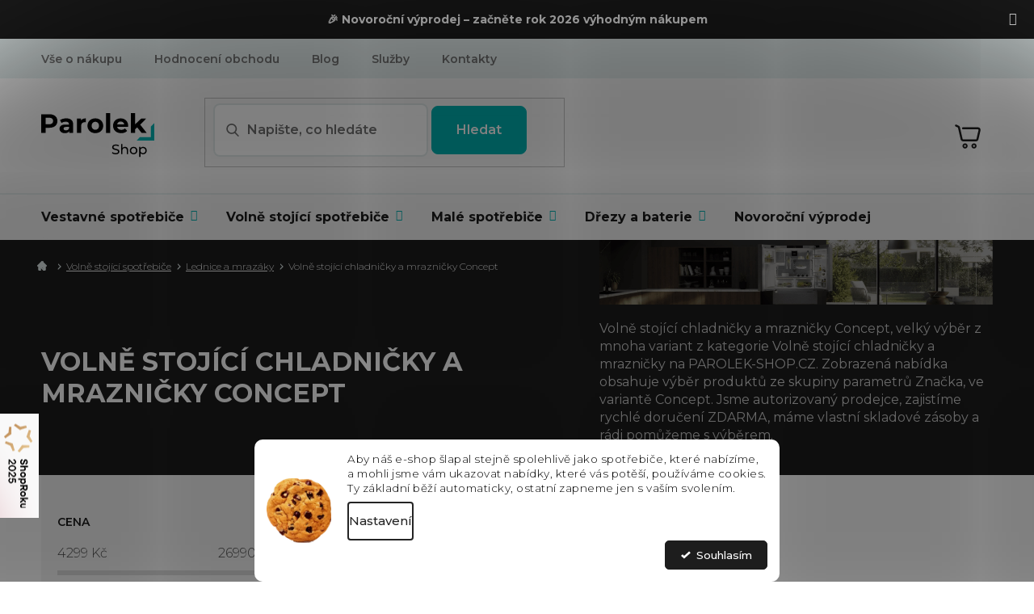

--- FILE ---
content_type: text/html; charset=utf-8
request_url: https://www.parolek-shop.cz/volne-stojici-chladnicky-a-mraznicky-concept/
body_size: 54052
content:
<!doctype html><html lang="cs" dir="ltr" class="header-background-light external-fonts-loaded"><head><meta charset="utf-8" /><meta name="viewport" content="width=device-width,initial-scale=1" /><title>Volně stojící chladničky a mrazničky Concept | Výběr z 32 variant | PAROLEK-SHOP.cz</title><link rel="preconnect" href="https://cdn.myshoptet.com" /><link rel="dns-prefetch" href="https://cdn.myshoptet.com" /><link rel="preload" href="https://cdn.myshoptet.com/prj/dist/master/cms/libs/jquery/jquery-1.11.3.min.js" as="script" /><link href="https://cdn.myshoptet.com/prj/dist/master/cms/templates/frontend_templates/shared/css/font-face/source-sans-3.css" rel="stylesheet"><link href="https://cdn.myshoptet.com/prj/dist/master/cms/templates/frontend_templates/shared/css/font-face/exo-2.css" rel="stylesheet"><link href="https://cdn.myshoptet.com/prj/dist/master/shop/dist/font-shoptet-11.css.62c94c7785ff2cea73b2.css" rel="stylesheet"><script>
dataLayer = [];
dataLayer.push({'shoptet' : {
    "pageId": 6904,
    "pageType": "parametricCategory",
    "currency": "CZK",
    "currencyInfo": {
        "decimalSeparator": ",",
        "exchangeRate": 1,
        "priceDecimalPlaces": 0,
        "symbol": "K\u010d",
        "symbolLeft": 0,
        "thousandSeparator": " "
    },
    "language": "cs",
    "projectId": 481776,
    "category": {
        "guid": "1f090451-5774-11ec-9c66-246e96436e9c",
        "path": "Voln\u011b stoj\u00edc\u00ed spot\u0159ebi\u010de | Voln\u011b stoj\u00edc\u00ed lednice a mraz\u00e1ky",
        "parentCategoryGuid": "a4332637-5773-11ec-9c66-246e96436e9c"
    },
    "cartInfo": {
        "id": null,
        "freeShipping": false,
        "freeShippingFrom": 1500,
        "leftToFreeGift": {
            "formattedPrice": "0 K\u010d",
            "priceLeft": 0
        },
        "freeGift": false,
        "leftToFreeShipping": {
            "priceLeft": 1500,
            "dependOnRegion": 0,
            "formattedPrice": "1 500 K\u010d"
        },
        "discountCoupon": [],
        "getNoBillingShippingPrice": {
            "withoutVat": 0,
            "vat": 0,
            "withVat": 0
        },
        "cartItems": [],
        "taxMode": "ORDINARY"
    },
    "cart": [],
    "customer": {
        "priceRatio": 1,
        "priceListId": 1,
        "groupId": null,
        "registered": false,
        "mainAccount": false
    }
}});
dataLayer.push({'cookie_consent' : {
    "marketing": "denied",
    "analytics": "denied"
}});
document.addEventListener('DOMContentLoaded', function() {
    shoptet.consent.onAccept(function(agreements) {
        if (agreements.length == 0) {
            return;
        }
        dataLayer.push({
            'cookie_consent' : {
                'marketing' : (agreements.includes(shoptet.config.cookiesConsentOptPersonalisation)
                    ? 'granted' : 'denied'),
                'analytics': (agreements.includes(shoptet.config.cookiesConsentOptAnalytics)
                    ? 'granted' : 'denied')
            },
            'event': 'cookie_consent'
        });
    });
});
</script>

<!-- Google Tag Manager -->
<script>(function(w,d,s,l,i){w[l]=w[l]||[];w[l].push({'gtm.start':
new Date().getTime(),event:'gtm.js'});var f=d.getElementsByTagName(s)[0],
j=d.createElement(s),dl=l!='dataLayer'?'&l='+l:'';j.async=true;j.src=
'https://www.googletagmanager.com/gtm.js?id='+i+dl;f.parentNode.insertBefore(j,f);
})(window,document,'script','dataLayer','GTM-T3KQT5D');</script>
<!-- End Google Tag Manager -->

<meta property="og:type" content="website"><meta property="og:site_name" content="parolek-shop.cz"><meta property="og:url" content="https://www.parolek-shop.cz/volne-stojici-chladnicky-a-mraznicky-concept/"><meta property="og:title" content="Volně stojící chladničky a mrazničky Concept | Výběr z  variant | PAROLEK-SHOP.cz"><meta name="author" content="Parolek-shop.cz"><meta name="web_author" content="Shoptet.cz"><meta name="dcterms.rightsHolder" content="www.parolek-shop.cz"><meta name="robots" content="index,follow"><meta property="og:image" content="https://www.parolek-shop.cz/user/categories/orig/69973-5.png"><meta name="google-site-verification" content="1659592491290"><meta name="description" content="Kategorie Volně stojící chladničky a mrazničky Concept. Velký výběr produktů. ✔️ Autorizovaný prodejce. ✔️  Rychlé doručení ZDARMA. ✔️ Vlastní skladové zásoby. ✔️ Zákaznický servis.  Volně stojící chladničky a mrazničky Concept, velký výběr z mnoha variant z kategorie Volně stojící chladničky a mrazničky na PAROLEK…"><meta property="og:description" content="Kategorie Volně stojící chladničky a mrazničky Concept. Velký výběr produktů. ✔️ Autorizovaný prodejce. ✔️  Rychlé doručení ZDARMA. ✔️ Vlastní skladové zásoby. ✔️ Zákaznický servis.  Volně stojící chladničky a mrazničky Concept, velký výběr z mnoha variant z kategorie Volně stojící chladničky a mrazničky na PAROLEK…"><style>:root {--color-primary: #1D1D1D;--color-primary-h: 0;--color-primary-s: 0%;--color-primary-l: 11%;--color-primary-hover: #000000;--color-primary-hover-h: 0;--color-primary-hover-s: 0%;--color-primary-hover-l: 0%;--color-secondary: #00B1B1;--color-secondary-h: 180;--color-secondary-s: 100%;--color-secondary-l: 35%;--color-secondary-hover: #1994A1;--color-secondary-hover-h: 186;--color-secondary-hover-s: 73%;--color-secondary-hover-l: 36%;--color-tertiary: #64afd4;--color-tertiary-h: 200;--color-tertiary-s: 57%;--color-tertiary-l: 61%;--color-tertiary-hover: #ffffff;--color-tertiary-hover-h: 0;--color-tertiary-hover-s: 0%;--color-tertiary-hover-l: 100%;--color-header-background: #ffffff;--template-font: "Source Sans 3";--template-headings-font: "Exo 2";--header-background-url: none;--cookies-notice-background: #F8FAFB;--cookies-notice-color: #252525;--cookies-notice-button-hover: #27263f;--cookies-notice-link-hover: #3b3a5f;--templates-update-management-preview-mode-content: "Náhled aktualizací šablony je aktivní pro váš prohlížeč."}</style>
    
    <link href="https://cdn.myshoptet.com/prj/dist/master/shop/dist/main-11.less.5a24dcbbdabfd189c152.css" rel="stylesheet" />
                <link href="https://cdn.myshoptet.com/prj/dist/master/shop/dist/mobile-header-v1-11.less.1ee105d41b5f713c21aa.css" rel="stylesheet" />
    
<link rel="next" href="/volne-stojici-chladnicky-a-mraznicky-concept/strana-2/" />    <script>var shoptet = shoptet || {};</script>
    <script src="https://cdn.myshoptet.com/prj/dist/master/shop/dist/main-3g-header.js.05f199e7fd2450312de2.js"></script>
<!-- User include --><!-- api 422(76) html code header -->
<link rel="stylesheet" href="https://cdn.myshoptet.com/usr/api2.dklab.cz/user/documents/_doplnky/odpocet/481776/901/481776_901.css" type="text/css" /><style>
        :root {            
            --dklab-countdown-category-text-color: #FFFFFF;
            --dklab-countdown-detail-text-color: #FFFFFF;
            --dklab-countdown-background-lower-color: #000000;
            --dklab-countdown-background-upper-color: #000000;
            --dklab-countdown-background-lower-color-detail: #1994A1;
            --dklab-countdown-background-upper-color-detail: #1994A1;
            --dklab-countdown-carousel-text-color: #FFFFFF;            
            --dklab-countdown-radius: 10px;
            --dklab-countdown-carousel-background-color: transparent;
        }
        </style>
<!-- api 473(125) html code header -->

                <style>
                    #order-billing-methods .radio-wrapper[data-guid="974c099e-1a4d-11ee-8650-ae9bead08f02"]:not(.cgapplepay), #order-billing-methods .radio-wrapper[data-guid="97566f6f-1a4d-11ee-8650-ae9bead08f02"]:not(.cggooglepay), #order-billing-methods .radio-wrapper[data-guid="982a975e-1a4d-11ee-8650-ae9bead08f02"]:not(.cgapplepay), #order-billing-methods .radio-wrapper[data-guid="9834de62-1a4d-11ee-8650-ae9bead08f02"]:not(.cggooglepay) {
                        display: none;
                    }
                </style>
                <script type="text/javascript">
                    document.addEventListener('DOMContentLoaded', function() {
                        if (getShoptetDataLayer('pageType') === 'billingAndShipping') {
                            
                try {
                    if (window.ApplePaySession && window.ApplePaySession.canMakePayments()) {
                        
                        if (document.querySelector('#order-billing-methods .radio-wrapper[data-guid="974c099e-1a4d-11ee-8650-ae9bead08f02"]')) {
                            document.querySelector('#order-billing-methods .radio-wrapper[data-guid="974c099e-1a4d-11ee-8650-ae9bead08f02"]').classList.add('cgapplepay');
                        }
                        

                        if (document.querySelector('#order-billing-methods .radio-wrapper[data-guid="982a975e-1a4d-11ee-8650-ae9bead08f02"]')) {
                            document.querySelector('#order-billing-methods .radio-wrapper[data-guid="982a975e-1a4d-11ee-8650-ae9bead08f02"]').classList.add('cgapplepay');
                        }
                        
                    }
                } catch (err) {} 
            
                            
                const cgBaseCardPaymentMethod = {
                        type: 'CARD',
                        parameters: {
                            allowedAuthMethods: ["PAN_ONLY", "CRYPTOGRAM_3DS"],
                            allowedCardNetworks: [/*"AMEX", "DISCOVER", "INTERAC", "JCB",*/ "MASTERCARD", "VISA"]
                        }
                };
                
                function cgLoadScript(src, callback)
                {
                    var s,
                        r,
                        t;
                    r = false;
                    s = document.createElement('script');
                    s.type = 'text/javascript';
                    s.src = src;
                    s.onload = s.onreadystatechange = function() {
                        if ( !r && (!this.readyState || this.readyState == 'complete') )
                        {
                            r = true;
                            callback();
                        }
                    };
                    t = document.getElementsByTagName('script')[0];
                    t.parentNode.insertBefore(s, t);
                } 
                
                function cgGetGoogleIsReadyToPayRequest() {
                    return Object.assign(
                        {},
                        {
                            apiVersion: 2,
                            apiVersionMinor: 0
                        },
                        {
                            allowedPaymentMethods: [cgBaseCardPaymentMethod]
                        }
                    );
                }

                function onCgGooglePayLoaded() {
                    let paymentsClient = new google.payments.api.PaymentsClient({environment: 'PRODUCTION'});
                    paymentsClient.isReadyToPay(cgGetGoogleIsReadyToPayRequest()).then(function(response) {
                        if (response.result) {
                            
                        if (document.querySelector('#order-billing-methods .radio-wrapper[data-guid="97566f6f-1a4d-11ee-8650-ae9bead08f02"]')) {
                            document.querySelector('#order-billing-methods .radio-wrapper[data-guid="97566f6f-1a4d-11ee-8650-ae9bead08f02"]').classList.add('cggooglepay');
                        }
                        

                        if (document.querySelector('#order-billing-methods .radio-wrapper[data-guid="9834de62-1a4d-11ee-8650-ae9bead08f02"]')) {
                            document.querySelector('#order-billing-methods .radio-wrapper[data-guid="9834de62-1a4d-11ee-8650-ae9bead08f02"]').classList.add('cggooglepay');
                        }
                        	 	 	 	 	 
                        }
                    })
                    .catch(function(err) {});
                }
                
                cgLoadScript('https://pay.google.com/gp/p/js/pay.js', onCgGooglePayLoaded);
            
                        }
                    });
                </script> 
                
<!-- api 709(355) html code header -->
<script>
  const PWJS = {};
</script>

<script src=https://app.productwidgets.cz/pwjs.js></script>



<!-- api 498(150) html code header -->
<script async src="https://scripts.luigisbox.tech/LBX-395265.js"></script><meta name="luigisbox-tracker-id" content="328787-395265,cs"/><script type="text/javascript">const isPlpEnabled = sessionStorage.getItem('lbPlpEnabled') === 'true';if (isPlpEnabled) {const style = document.createElement("style");style.type = "text/css";style.id = "lb-plp-style";style.textContent = `body.type-category #content-wrapper,body.type-search #content-wrapper,body.type-category #content,body.type-search #content,body.type-category #content-in,body.type-search #content-in,body.type-category #main-in,body.type-search #main-in {min-height: 100vh;}body.type-category #content-wrapper > *,body.type-search #content-wrapper > *,body.type-category #content > *,body.type-search #content > *,body.type-category #content-in > *,body.type-search #content-in > *,body.type-category #main-in > *,body.type-search #main-in > * {display: none;}`;document.head.appendChild(style);}</script>
<!-- api 1280(896) html code header -->
<link rel="stylesheet" href="https://cdn.myshoptet.com/usr/shoptet.tomashlad.eu/user/documents/extras/cookies-addon/screen.min.css?v0008">
<script>
    var shoptetakCookiesSettings={"useRoundingCorners":true,"cookiesImgPopup":false,"cookiesSize":"middle","cookiesOrientation":"horizontal","cookiesImg":true,"buttonBg":true,"showPopup":false};

    var body=document.getElementsByTagName("body")[0];

    const rootElement = document.documentElement;

    rootElement.classList.add("st-cookies-v2");

    if (shoptetakCookiesSettings.useRoundingCorners) {
        rootElement.classList.add("st-cookies-corners");
    }
    if (shoptetakCookiesSettings.cookiesImgPopup) {
        rootElement.classList.add("st-cookies-popup-img");
    }
    if (shoptetakCookiesSettings.cookiesImg) {
        rootElement.classList.add("st-cookies-img");
    }
    if (shoptetakCookiesSettings.buttonBg) {
        rootElement.classList.add("st-cookies-btn");
    }
    if (shoptetakCookiesSettings.cookiesSize) {
        if (shoptetakCookiesSettings.cookiesSize === 'thin') {
            rootElement.classList.add("st-cookies-thin");
        }
        if (shoptetakCookiesSettings.cookiesSize === 'middle') {
            rootElement.classList.add("st-cookies-middle");
        }
        if (shoptetakCookiesSettings.cookiesSize === 'large') {
            rootElement.classList.add("st-cookies-large");
        }
    }
    if (shoptetakCookiesSettings.cookiesOrientation) {
        if (shoptetakCookiesSettings.cookiesOrientation === 'vertical') {
            rootElement.classList.add("st-cookies-vertical");
        }
    }
</script>


<!-- service 605(253) html code header -->
<link rel="stylesheet" href="https://cdn.myshoptet.com/usr/shoptet.tomashlad.eu/user/documents/extras/notifications-v2/screen.min.css?v=26"/>

<!-- service 619(267) html code header -->
<link href="https://cdn.myshoptet.com/usr/fvstudio.myshoptet.com/user/documents/addons/cartupsell.min.css?24.11.1" rel="stylesheet">
<!-- service 1359(974) html code header -->
<link href="https://cdn.myshoptet.com/usr/sazimecesko.myshoptet.com/user/documents/planetwe/common.min.css?v=1.20" rel="stylesheet" />
<link href="https://cdn.myshoptet.com/usr/sazimecesko.myshoptet.com/user/documents/planetwe/Classic.min.css" rel="stylesheet" />

<!--
<link href="https://sazimecesko.myshoptet.com/user/documents/planetwe/common.css?v=1.24" rel="stylesheet" />
<link href="https://sazimecesko.myshoptet.com/user/documents/planetwe/Classic.css" rel="stylesheet" />
-->
<!-- service 1735(1316) html code header -->
<link rel="stylesheet" href="https://cdn.myshoptet.com/addons/dominikmartini/flag_sort/styles.header.min.css?345e7d3951aca4c6495d697ef89532fbfac00659">
<!-- service 2484(1985) html code header -->
<link rel="stylesheet" href="https://cdn.myshoptet.com/addons/DancingCodeLLC/warrantyPlus-shoptet-addon-fe/styles.header.min.css?2eeae5cc1d068e94ed7ced204fa095f663f579e5">
<!-- service 654(301) html code header -->
<!-- Prefetch Pobo Page Builder CDN  -->
<link rel="dns-prefetch" href="https://image.pobo.cz">
<link href="https://cdnjs.cloudflare.com/ajax/libs/lightgallery/2.7.2/css/lightgallery.min.css" rel="stylesheet">
<link href="https://cdnjs.cloudflare.com/ajax/libs/lightgallery/2.7.2/css/lg-thumbnail.min.css" rel="stylesheet">


<!-- © Pobo Page Builder  -->
<script>
 	  window.addEventListener("DOMContentLoaded", function () {
		  var po = document.createElement("script");
		  po.type = "text/javascript";
		  po.async = true;
		  po.dataset.url = "https://www.pobo.cz";
			po.dataset.cdn = "https://image.pobo.space";
      po.dataset.tier = "standard";
      po.fetchpriority = "high";
      po.dataset.key = btoa(window.location.host);
		  po.id = "pobo-asset-url";
      po.platform = "shoptet";
      po.synergy = false;
		  po.src = "https://image.pobo.space/assets/editor.js?v=14";

		  var s = document.getElementsByTagName("script")[0];
		  s.parentNode.insertBefore(po, s);
	  });
</script>





<!-- service 1108(732) html code header -->
<style>
.faq-item label::before{display: none !important;}
.faq-item label + div{display: none;}
.faq-item input:checked + label + div{display: block;padding: 0 20px;}
.faq-item{border: 1px solid #dadada;margin-bottom: 12px;}
.faq-item label{margin: 0 !important;cursor: pointer;padding: 16px 52px 16px 20px !important;width: 100%;color: #222 !important;background-color: #fff;font-size: 20px;position: relative !important;display: inline-block;}
.faq-item:hover{box-shadow: 0 0 10px rgba(0,0,0,0.1);}
.faq-item label::after{content: "\e911" !important;font-family: shoptet !important;right: 20px;position: absolute !important;line-height: 1 !important;font-size: 14px !important;top: 50% !important;margin-top: -8px;-webkit-transform: rotate(180deg) !important;transform: rotate(180deg) !important;background: none !important;color: #222 !important;left: auto !important;}
.faq-item input:checked + label::after{-webkit-transform: rotate(0deg) !important;transform: rotate(0deg) !important;}
.faq-item:not(.not-last){margin-bottom: 12px;}
.faq-item input{display: none;}

body.template-04 .faq-item label::after {content: "\e620" !important;}
</style>
<!-- service 1280(896) html code header -->
<style>
.st-cookies-v2.st-cookies-btn .shoptak-carbon .siteCookies .siteCookies__form .siteCookies__buttonWrap button[value=all] {
margin-left: 10px;
}
@media (max-width: 768px) {
.st-cookies-v2.st-cookies-btn .shoptak-carbon .siteCookies .siteCookies__form .siteCookies__buttonWrap button[value=all] {
margin-left: 0px;
}
.st-cookies-v2 .shoptak-carbon .siteCookies.siteCookies--dark .siteCookies__form .siteCookies__buttonWrap button[value=reject] {
margin: 0 10px;
}
}
@media only screen and (max-width: 768px) {
 .st-cookies-v2 .siteCookies .siteCookies__form .siteCookies__buttonWrap .js-cookies-settings[value=all], .st-cookies-v2 .siteCookies .siteCookies__form .siteCookies__buttonWrap button[value=all] {   
  margin: 0 auto 10px auto;
 }
 .st-cookies-v2 .siteCookies.siteCookies--center {
  bottom: unset;
  top: 50%;
  transform: translate(-50%, -50%);
  width: 90%;
 }
}
</style>
<!-- service 1709(1293) html code header -->
<style>
.shkRecapImgExtension {
    float: left;
    width: 50px;
    margin-right: 6px;
    margin-bottom: 2px;
}
.shkRecapImgExtension:not(:nth-of-type(1)) {
  display: none;
}

@media only screen and (max-width: 1200px) and (min-width: 992px) {
    .shkRecapImgExtension {
        width: 38px;
    }
    .template-13 .shkRecapImgExtension {
        margin-right: 0;
        margin-bottom: 5px;
        width: 100%;
    }
}
@media only screen and (max-width: 360px) {
	.shkRecapImgExtension {
        width: 38px;
    }
}
.template-08 #checkout-recapitulation a,
.template-06 #checkout-recapitulation a {
	display: inline;
}
@media only screen and (max-width: 760px) and (min-width: 640px) {
	.template-08 .shkRecapImgExtension {
		margin-right: 0;
        margin-bottom: 5px;
        width: 100%;
	}
  .template-08 #checkout-recapitulation a {
  	display: inline-block;
  }
}

@media only screen and (max-width: 992px) and (min-width: 640px) {
    .template-05 .shkRecapImgExtension,
    .template-04 .shkRecapImgExtension {
        width: 38px;
    }
}
</style>
<!-- project html code header -->
<link rel="stylesheet" href="https://cdn.myshoptet.com/usr/www.parolek-shop.cz/user/documents/fvstudio/fv-studio-app-style.min.css?fv-proxy&v=1.038&v=">
<script src="https://fvstudio.myshoptet.com/user/documents/addons/shop-editor/481776.cs.js?v=1.034"></script>
<link rel="stylesheet" href="https://www.parolek-shop.cz/user/documents/upload/styly-nemazat/parolekshop.css">
<link rel="stylesheet" href="/user/documents/mime/style.css?v=1.23">

<style>
.desc_hidden #description .basic-description {
	/* display: none; */
}
.shp-tabs-wrapper > #productDiscussion #discussion-form input::placeholder {
  font-size: inherit;
}
</style>

<!-- Smartsupp Live Chat script -->
<script type="text/javascript">
var _smartsupp = _smartsupp || {};
_smartsupp.key = 'a06be9eec5be27495053e194ef2be15696a998ff';
window.smartsupp||(function(d) {
  var s,c,o=smartsupp=function(){ o._.push(arguments)};o._=[];
  s=d.getElementsByTagName('script')[0];c=d.createElement('script');
  c.type='text/javascript';c.charset='utf-8';c.async=true;
  c.src='https://www.smartsuppchat.com/loader.js?';s.parentNode.insertBefore(c,s);
})(document);
</script>

<!-- STRUKTUROVANÁ DATA PRO ZOBRAZENÍ HVĚZDIČEK V SERP -->
<script type="application/ld+json">
    {
      "@context": "https://schema.org/",
      "@type": "Product",
      "name": "PAROLEK-SHOP.CZ - https://www.parolek-shop.cz/hodnoceni-obchodu/",
      "aggregateRating": {
        "@type": "AggregateRating",
        "ratingValue": "5.0",
        "ratingCount": "1361",
        "reviewCount": "1361"
      }
    }
</script>
<script src="https://embed.outfindo.com/guide/embed-shoptet-new.js"></script-->
<!-- <script src="https://embed.outfindo.com/guide/embed.js"></script> -->

<script type="text/javascript">
    (function(c,l,a,r,i,t,y){
        c[a]=c[a]||function(){(c[a].q=c[a].q||[]).push(arguments)};
        t=l.createElement(r);t.async=1;t.src="https://www.clarity.ms/tag/"+i;
        y=l.getElementsByTagName(r)[0];y.parentNode.insertBefore(t,y);
    })(window, document, "clarity", "script", "m9aiklnbw8");
</script>

<!-- Whirlpool popisky -->
<style>
/* ---------- INTRO PANEL (velký nadpis + perex) ---------- */
.whp-intro{
  background:#f6f6f6; border-radius:14px; padding:24px 28px; margin:20px 0 8px 0;
}
.whp-intro h1{ margin:0 0 10px; font-size:34px; line-height:1.2; }
.whp-intro p{ margin:0; font-size:16px; line-height:1.8; color:#333; }

/* ---------- HERO BLOK (obrázek vlevo vycentrovaný, text vpravo) ---------- */
.whp-hero{ display:flex; gap:40px; align-items:center; margin:28px 0; }
.whp-hero-img{
  flex:0 0 48%; max-width:48%;
  display:flex; align-items:center; justify-content:center;
  background:#fff; border-radius:12px;
}
.whp-hero-img img{ max-width:100%; max-height:520px; height:auto; display:block; object-fit:contain; }
.whp-hero-body{ flex:1; }
.whp-hero-body h2{ margin:0 0 16px; font-size:28px; line-height:1.25; }
.whp-bullets{ list-style:none; padding:0; margin:0; }
.whp-bullets li{ display:flex; gap:12px; margin:12px 0; }
.whp-badg{
  flex:0 0 28px; width:28px; height:28px; border-radius:9999px;
  display:inline-flex; align-items:center; justify-content:center;
  background:#dff7ef; color:#18a87b; font-weight:700;
}
.whp-bullets b{ display:block; }

/* ---------- SEZNAM BENEFITŮ (2 sloupce na desktopu → 1 sloupec na mobilu) ---------- */
.whp-features{ display:grid; grid-template-columns:repeat(2,minmax(0,1fr)); gap:32px; margin:20px 0; }
.whp-feat{
  display:flex; gap:16px; align-items:flex-start;
  padding:16px; border:1px solid #eee; border-radius:12px; background:#fff;
  box-shadow:0 1px 3px rgba(0,0,0,.06);
}
.whp-feat-img{
  flex:0 0 110px; width:110px; height:110px; border-radius:8px; overflow:hidden;
  display:flex; align-items:center; justify-content:center; background:#fff;
}
.whp-feat-img img{ max-width:100%; max-height:100%; object-fit:contain; display:block; }
.whp-feat h3{ margin:0 0 6px; font-size:18px; line-height:1.3; }
.whp-feat p{ margin:0; font-size:15px; line-height:1.6; }
.whp-feat-body{ min-width:0; }

/* ---------- RESPONSIVE ---------- */
@media (max-width: 992px){
  .whp-intro h1{ font-size:30px; }
  .whp-hero{ gap:24px; }
  .whp-hero-img img{ max-height:420px; }
}
@media (max-width: 768px){
  .whp-hero{ flex-direction:column; align-items:flex-start; }
  .whp-hero-img{ flex:0 0 auto; max-width:100%; width:100%; }
  .whp-hero-img img{ max-height:360px; }
  .whp-features{ grid-template-columns:1fr; gap:18px; }
}
</style>

<link rel="stylesheet" href="/user/documents/upload/dmartini/parolek.min.css?v=15.10-20251015093048826">

<!-- BLACK FRIDAY TLAČÍTKO -->
<style>
/* BLACK FRIDAY – jen barevné odlišení, ostatní zdědí vzhled šablony */
ul.seo-subcategories .blackfriday-btn a {
  background-color: #000;     /* černé pozadí */
  color: #fff;                /* bílý text pro jistotu */
  border-color: #000;         /* sjednocení s pozadím */
}

/* text uvnitř dlaždice (pokud šablona text barví zvlášť) */
ul.seo-subcategories .blackfriday-btn .text {
  color: #fff;
}

/* ikonka – převod na bílou, aby byla čitelná na černém pozadí */
ul.seo-subcategories .blackfriday-btn .image img {
  filter: brightness(0) invert(1);
}

/* Hover/focus – lehké zesvětlení, drží se stylu ostatních boxů */
ul.seo-subcategories .blackfriday-btn a:hover,
ul.seo-subcategories .blackfriday-btn a:focus {
  background-color: #111;
  border-color: #111;
  color: #fff;
}

/* Klávesová navigace – nenaruší design, ale je vidět */
ul.seo-subcategories .blackfriday-btn a:focus-visible {
  outline: 2px solid rgba(255,255,255,0.6);
  outline-offset: 2px;
}
</style>

<style>
/* aby se to hýbalo se stránkou při scrollu */
a.shoproku-sticky-widget{
  position: fixed !important;
  top: 80% !important;
  left: -41px !important;
  transform: translateY(-50%) !important;
  z-index: 99999 !important;
}

/* vysunutí na hover (desktop) */
@media (hover: hover) and (pointer: fine){
  a.shoproku-sticky-widget:hover{
    left: 0 !important;
    transition: left 0.3s;
  }
}

/* schovat na mobilu */
@media screen and (max-width: 768px){
  a.shoproku-sticky-widget{
    display: none !important;
  }
}
</style>

<style>.shoproku-sticky-widget{position:absolute;top:750px;left:-41px;z-index:99999}.shoproku-sticky-widget:hover{-webkit-transition:left 0.3s;transition:left 0.3s;left:0;}</style> <a class="shoproku-sticky-widget" target="_blank" href="https://www.shoproku.cz/soutez?shop=Parolek-shop.cz&amp;utm_campaign=bannery_2025&amp;utm_source=banner_side_cs#hlasovat-v-cene-popularity"> <img src="https://www.shoproku.cz/img/award-icon/cs/widget.png?v=2024"> </a>
<!-- /User include --><link rel="shortcut icon" href="/favicon.ico" type="image/x-icon" /><link rel="canonical" href="https://www.parolek-shop.cz/volne-stojici-chladnicky-a-mraznicky-concept/" />    <script>
        var _hwq = _hwq || [];
        _hwq.push(['setKey', '9906C900D7313E2A8AD9C3D070A42F9E']);
        _hwq.push(['setTopPos', '200']);
        _hwq.push(['showWidget', '21']);
        (function() {
            var ho = document.createElement('script');
            ho.src = 'https://cz.im9.cz/direct/i/gjs.php?n=wdgt&sak=9906C900D7313E2A8AD9C3D070A42F9E';
            var s = document.getElementsByTagName('script')[0]; s.parentNode.insertBefore(ho, s);
        })();
    </script>
    <!-- Global site tag (gtag.js) - Google Analytics -->
    <script async src="https://www.googletagmanager.com/gtag/js?id=G-6L2P2YDGPB"></script>
    <script>
        
        window.dataLayer = window.dataLayer || [];
        function gtag(){dataLayer.push(arguments);}
        

                    console.debug('default consent data');

            gtag('consent', 'default', {"ad_storage":"denied","analytics_storage":"denied","ad_user_data":"denied","ad_personalization":"denied","wait_for_update":500});
            dataLayer.push({
                'event': 'default_consent'
            });
        
        gtag('js', new Date());

                gtag('config', 'UA-209712549-1', { 'groups': "UA" });
        
                gtag('config', 'G-6L2P2YDGPB', {"groups":"GA4","send_page_view":false,"content_group":"category","currency":"CZK","page_language":"cs"});
        
                gtag('config', 'AW-10786088013', {"allow_enhanced_conversions":true});
        
        
        
        
        
                    gtag('event', 'page_view', {"send_to":"GA4","page_language":"cs","content_group":"category","currency":"CZK"});
        
        
        
        
        
        
        
        
        
        
        
        
        
        document.addEventListener('DOMContentLoaded', function() {
            if (typeof shoptet.tracking !== 'undefined') {
                for (var id in shoptet.tracking.bannersList) {
                    gtag('event', 'view_promotion', {
                        "send_to": "UA",
                        "promotions": [
                            {
                                "id": shoptet.tracking.bannersList[id].id,
                                "name": shoptet.tracking.bannersList[id].name,
                                "position": shoptet.tracking.bannersList[id].position
                            }
                        ]
                    });
                }
            }

            shoptet.consent.onAccept(function(agreements) {
                if (agreements.length !== 0) {
                    console.debug('gtag consent accept');
                    var gtagConsentPayload =  {
                        'ad_storage': agreements.includes(shoptet.config.cookiesConsentOptPersonalisation)
                            ? 'granted' : 'denied',
                        'analytics_storage': agreements.includes(shoptet.config.cookiesConsentOptAnalytics)
                            ? 'granted' : 'denied',
                                                                                                'ad_user_data': agreements.includes(shoptet.config.cookiesConsentOptPersonalisation)
                            ? 'granted' : 'denied',
                        'ad_personalization': agreements.includes(shoptet.config.cookiesConsentOptPersonalisation)
                            ? 'granted' : 'denied',
                        };
                    console.debug('update consent data', gtagConsentPayload);
                    gtag('consent', 'update', gtagConsentPayload);
                    dataLayer.push(
                        { 'event': 'update_consent' }
                    );
                }
            });
        });
    </script>
<!-- Start Srovname.cz Pixel -->
<script type="text/plain" data-cookiecategory="analytics">
    !(function (e, n, t, a, s, o, r) {
        e[a] ||
        (((s = e[a] = function () {
            s.process ? s.process.apply(s, arguments) : s.queue.push(arguments);
        }).queue = []),
            ((o = n.createElement(t)).async = 1),
            (o.src = "https://tracking.srovname.cz/srovnamepixel.js"),
            (o.dataset.srv9 = "1"),
            (r = n.getElementsByTagName(t)[0]).parentNode.insertBefore(o, r));
    })(window, document, "script", "srovname");
    srovname("init", "990629430befe4263736ca43b2bdc5fc");
</script>
<!-- End Srovname.cz Pixel -->
</head><body class="desktop id-6904 in-volne-stojici-chladnicky-a-mraznicky-concept template-11 type-category subtype-category-parametric multiple-columns-body columns-mobile-2 columns-3 ums_forms_redesign--off ums_a11y_category_page--on ums_discussion_rating_forms--off ums_flags_display_unification--on ums_a11y_login--on mobile-header-version-1"><noscript>
    <style>
        #header {
            padding-top: 0;
            position: relative !important;
            top: 0;
        }
        .header-navigation {
            position: relative !important;
        }
        .overall-wrapper {
            margin: 0 !important;
        }
        body:not(.ready) {
            visibility: visible !important;
        }
    </style>
    <div class="no-javascript">
        <div class="no-javascript__title">Musíte změnit nastavení vašeho prohlížeče</div>
        <div class="no-javascript__text">Podívejte se na: <a href="https://www.google.com/support/bin/answer.py?answer=23852">Jak povolit JavaScript ve vašem prohlížeči</a>.</div>
        <div class="no-javascript__text">Pokud používáte software na blokování reklam, může být nutné povolit JavaScript z této stránky.</div>
        <div class="no-javascript__text">Děkujeme.</div>
    </div>
</noscript>

        <div id="fb-root"></div>
        <script>
            window.fbAsyncInit = function() {
                FB.init({
                    autoLogAppEvents : true,
                    xfbml            : true,
                    version          : 'v24.0'
                });
            };
        </script>
        <script async defer crossorigin="anonymous" src="https://connect.facebook.net/cs_CZ/sdk.js#xfbml=1&version=v24.0"></script>
<!-- Google Tag Manager (noscript) -->
<noscript><iframe src="https://www.googletagmanager.com/ns.html?id=GTM-T3KQT5D"
height="0" width="0" style="display:none;visibility:hidden"></iframe></noscript>
<!-- End Google Tag Manager (noscript) -->

    <div class="siteCookies siteCookies--bottom siteCookies--light js-siteCookies" role="dialog" data-testid="cookiesPopup" data-nosnippet>
        <div class="siteCookies__form">
            <div class="siteCookies__content">
                <div class="siteCookies__text">
                    <span>Aby náš e-shop šlapal stejně spolehlivě jako spotřebiče, které nabízíme, a mohli jsme vám ukazovat nabídky, které vás potěší, používáme cookies.</span><br data-start="414" data-end="417" /><span>Ty základní běží automaticky, ostatní zapneme jen s vaším svolením.</span>
                </div>
                <p class="siteCookies__links">
                    <button class="siteCookies__link js-cookies-settings" aria-label="Nastavení cookies" data-testid="cookiesSettings">Nastavení</button>
                </p>
            </div>
            <div class="siteCookies__buttonWrap">
                                <button class="siteCookies__button js-cookiesConsentSubmit" value="all" aria-label="Přijmout cookies" data-testid="buttonCookiesAccept">Souhlasím</button>
            </div>
        </div>
        <script>
            document.addEventListener("DOMContentLoaded", () => {
                const siteCookies = document.querySelector('.js-siteCookies');
                document.addEventListener("scroll", shoptet.common.throttle(() => {
                    const st = document.documentElement.scrollTop;
                    if (st > 1) {
                        siteCookies.classList.add('siteCookies--scrolled');
                    } else {
                        siteCookies.classList.remove('siteCookies--scrolled');
                    }
                }, 100));
            });
        </script>
    </div>
<a href="#content" class="skip-link sr-only">Přejít na obsah</a><div class="overall-wrapper"><div class="site-msg information"><div class="container"><div class="text"><a href="/zimni-vyprodej/"><strong><span style="color: #ffffff;">🎉 Novoroční výprodej – začněte rok 2026 výhodným nákupem</span></strong></a></div><div class="close js-close-information-msg"></div></div></div><div class="user-action"><div class="container">
    <div class="user-action-in">
                    <div id="login" class="user-action-login popup-widget login-widget" role="dialog" aria-labelledby="loginHeading">
        <div class="popup-widget-inner">
                            <h2 id="loginHeading">Přihlášení k vašemu účtu</h2><div id="customerLogin"><form action="/action/Customer/Login/" method="post" id="formLoginIncluded" class="csrf-enabled formLogin" data-testid="formLogin"><input type="hidden" name="referer" value="" /><div class="form-group"><div class="input-wrapper email js-validated-element-wrapper no-label"><input type="email" name="email" class="form-control" autofocus placeholder="E-mailová adresa (např. jan@novak.cz)" data-testid="inputEmail" autocomplete="email" required /></div></div><div class="form-group"><div class="input-wrapper password js-validated-element-wrapper no-label"><input type="password" name="password" class="form-control" placeholder="Heslo" data-testid="inputPassword" autocomplete="current-password" required /><span class="no-display">Nemůžete vyplnit toto pole</span><input type="text" name="surname" value="" class="no-display" /></div></div><div class="form-group"><div class="login-wrapper"><button type="submit" class="btn btn-secondary btn-text btn-login" data-testid="buttonSubmit">Přihlásit se</button><div class="password-helper"><a href="/registrace/" data-testid="signup" rel="nofollow">Nová registrace</a><a href="/klient/zapomenute-heslo/" rel="nofollow">Zapomenuté heslo</a></div></div></div><div class="social-login-buttons"><div class="social-login-buttons-divider"><span>nebo</span></div><div class="form-group"><a href="/action/Social/login/?provider=Facebook" class="login-btn facebook" rel="nofollow"><span class="login-facebook-icon"></span><strong>Přihlásit se přes Facebook</strong></a></div><div class="form-group"><a href="/action/Social/login/?provider=Google" class="login-btn google" rel="nofollow"><span class="login-google-icon"></span><strong>Přihlásit se přes Google</strong></a></div><div class="form-group"><a href="/action/Social/login/?provider=Seznam" class="login-btn seznam" rel="nofollow"><span class="login-seznam-icon"></span><strong>Přihlásit se přes Seznam</strong></a></div></div></form>
</div>                    </div>
    </div>

                            <div id="cart-widget" class="user-action-cart popup-widget cart-widget loader-wrapper" data-testid="popupCartWidget" role="dialog" aria-hidden="true">
    <div class="popup-widget-inner cart-widget-inner place-cart-here">
        <div class="loader-overlay">
            <div class="loader"></div>
        </div>
    </div>

    <div class="cart-widget-button">
        <a href="/kosik/" class="btn btn-conversion" id="continue-order-button" rel="nofollow" data-testid="buttonNextStep">Pokračovat do košíku</a>
    </div>
</div>
            </div>
</div>
</div><div class="top-navigation-bar" data-testid="topNavigationBar">

    <div class="container">

        <div class="top-navigation-contacts">
            <strong>Zákaznická podpora:</strong><a href="tel:+420797894884" class="project-phone" aria-label="Zavolat na +420797894884" data-testid="contactboxPhone"><span>+420 797 894 884</span></a><a href="mailto:info@parolek-shop.cz" class="project-email" data-testid="contactboxEmail"><span>info@parolek-shop.cz</span></a>        </div>

                            <div class="top-navigation-menu">
                <div class="top-navigation-menu-trigger"></div>
                <ul class="top-navigation-bar-menu">
                                            <li class="top-navigation-menu-item-1207">
                            <a href="/vse-o-nakupu/">Vše o nákupu</a>
                        </li>
                                            <li class="top-navigation-menu-item--51">
                            <a href="/hodnoceni-obchodu/">Hodnocení obchodu</a>
                        </li>
                                            <li class="top-navigation-menu-item-682">
                            <a href="/nase-novinky/">Blog</a>
                        </li>
                                            <li class="top-navigation-menu-item-12354">
                            <a href="/sluzby/">Služby</a>
                        </li>
                                            <li class="top-navigation-menu-item-946">
                            <a href="/kontakty/">Kontakty</a>
                        </li>
                                    </ul>
                <ul class="top-navigation-bar-menu-helper"></ul>
            </div>
        
        <div class="top-navigation-tools top-navigation-tools--language">
            <div class="responsive-tools">
                <a href="#" class="toggle-window" data-target="search" aria-label="Hledat" data-testid="linkSearchIcon"></a>
                                                            <a href="#" class="toggle-window" data-target="login"></a>
                                                    <a href="#" class="toggle-window" data-target="navigation" aria-label="Menu" data-testid="hamburgerMenu"></a>
            </div>
                        <button class="top-nav-button top-nav-button-login toggle-window" type="button" data-target="login" aria-haspopup="dialog" aria-controls="login" aria-expanded="false" data-testid="signin"><span>Přihlášení</span></button>        </div>

    </div>

</div>
<header id="header"><div class="container navigation-wrapper">
    <div class="header-top">
        <div class="site-name-wrapper">
            <div class="site-name"><a href="/" data-testid="linkWebsiteLogo"><img src="https://cdn.myshoptet.com/usr/www.parolek-shop.cz/user/logos/header-logo.svg" alt="Parolek-shop.cz" fetchpriority="low" /></a></div>        </div>
        <div class="search" itemscope itemtype="https://schema.org/WebSite">
            <meta itemprop="headline" content="Volně stojící chladničky a mrazničky Concept"/><meta itemprop="url" content="https://www.parolek-shop.cz"/><meta itemprop="text" content="Kategorie Volně stojící chladničky a mrazničky Concept. Velký výběr produktů. ✔️ Autorizovaný prodejce. ✔️ Rychlé doručení ZDARMA. ✔️ Vlastní skladové zásoby. ✔️ Zákaznický servis. Volně stojící chladničky a mrazničky Concept, velký výběr z mnoha variant z kategorie Volně stojící chladničky a mrazničky na..."/>            <form action="/action/ProductSearch/prepareString/" method="post"
    id="formSearchForm" class="search-form compact-form js-search-main"
    itemprop="potentialAction" itemscope itemtype="https://schema.org/SearchAction" data-testid="searchForm">
    <fieldset>
        <meta itemprop="target"
            content="https://www.parolek-shop.cz/vyhledavani/?string={string}"/>
        <input type="hidden" name="language" value="cs"/>
        
            
<input
    type="search"
    name="string"
        class="query-input form-control search-input js-search-input"
    placeholder="Napište, co hledáte"
    autocomplete="off"
    required
    itemprop="query-input"
    aria-label="Vyhledávání"
    data-testid="searchInput"
>
            <button type="submit" class="btn btn-default" data-testid="searchBtn">Hledat</button>
        
    </fieldset>
</form>
        </div>
        <div class="navigation-buttons">
                
    <a href="/kosik/" class="btn btn-icon toggle-window cart-count" data-target="cart" data-hover="true" data-redirect="true" data-testid="headerCart" rel="nofollow" aria-haspopup="dialog" aria-expanded="false" aria-controls="cart-widget">
        
                <span class="sr-only">Nákupní košík</span>
        
            <span class="cart-price visible-lg-inline-block" data-testid="headerCartPrice">
                                    Prázdný košík                            </span>
        
    
            </a>
        </div>
    </div>
    <nav id="navigation" aria-label="Hlavní menu" data-collapsible="true"><div class="navigation-in menu"><ul class="menu-level-1" role="menubar" data-testid="headerMenuItems"><li class="menu-item-706 ext" role="none"><a href="/vestavne-spotrebice/" data-testid="headerMenuItem" role="menuitem" aria-haspopup="true" aria-expanded="false"><b>Vestavné spotřebiče</b><span class="submenu-arrow"></span></a><ul class="menu-level-2" aria-label="Vestavné spotřebiče" tabindex="-1" role="menu"><li class="menu-item-709 has-third-level" role="none"><a href="/vestavne-trouby/" class="menu-image" data-testid="headerMenuItem" tabindex="-1" aria-hidden="true"><img src="data:image/svg+xml,%3Csvg%20width%3D%22140%22%20height%3D%22100%22%20xmlns%3D%22http%3A%2F%2Fwww.w3.org%2F2000%2Fsvg%22%3E%3C%2Fsvg%3E" alt="" aria-hidden="true" width="140" height="100"  data-src="https://cdn.myshoptet.com/usr/www.parolek-shop.cz/user/categories/thumb/2.png" fetchpriority="low" /></a><div><a href="/vestavne-trouby/" data-testid="headerMenuItem" role="menuitem"><span>Vestavné trouby</span></a>
                                                    <ul class="menu-level-3" role="menu">
                                                                    <li class="menu-item-718" role="none">
                                        <a href="/horkovzdusne/" data-testid="headerMenuItem" role="menuitem">
                                            Horkovzdušné</a>,                                    </li>
                                                                    <li class="menu-item-721" role="none">
                                        <a href="/parni/" data-testid="headerMenuItem" role="menuitem">
                                            Parní</a>,                                    </li>
                                                                    <li class="menu-item-724" role="none">
                                        <a href="/kompaktni/" data-testid="headerMenuItem" role="menuitem">
                                            Kompaktní</a>                                    </li>
                                                            </ul>
                        </div></li><li class="menu-item-958 has-third-level" role="none"><a href="/mikrovlnne-trouby/" class="menu-image" data-testid="headerMenuItem" tabindex="-1" aria-hidden="true"><img src="data:image/svg+xml,%3Csvg%20width%3D%22140%22%20height%3D%22100%22%20xmlns%3D%22http%3A%2F%2Fwww.w3.org%2F2000%2Fsvg%22%3E%3C%2Fsvg%3E" alt="" aria-hidden="true" width="140" height="100"  data-src="https://cdn.myshoptet.com/usr/www.parolek-shop.cz/user/categories/thumb/3-1.png" fetchpriority="low" /></a><div><a href="/mikrovlnne-trouby/" data-testid="headerMenuItem" role="menuitem"><span>Mikrovlnné trouby</span></a>
                                                    <ul class="menu-level-3" role="menu">
                                                                    <li class="menu-item-26730" role="none">
                                        <a href="/vestavne-mikrovlnne-trouby-aeg-menu/" data-testid="headerMenuItem" role="menuitem">
                                            AEG</a>,                                    </li>
                                                                    <li class="menu-item-26718" role="none">
                                        <a href="/vestavne-mikrovlnne-trouby-electrolux-menu/" data-testid="headerMenuItem" role="menuitem">
                                            Electrolux</a>,                                    </li>
                                                                    <li class="menu-item-26727" role="none">
                                        <a href="/vestavne-mikrovlnne-trouby-gorenje-menu/" data-testid="headerMenuItem" role="menuitem">
                                            Gorenje</a>,                                    </li>
                                                                    <li class="menu-item-26721" role="none">
                                        <a href="/vestavne-mikrovlnne-trouby-whirlpool-menu/" data-testid="headerMenuItem" role="menuitem">
                                            Whirlpool</a>,                                    </li>
                                                                    <li class="menu-item-26724" role="none">
                                        <a href="/vestavne-mikrovlnne-trouby-do-horni-skrinky-menu/" data-testid="headerMenuItem" role="menuitem">
                                            Do horní skřínky</a>,                                    </li>
                                                                    <li class="menu-item-26733" role="none">
                                        <a href="/vestavne-mikrovlnne-trouby-cerne-menu/" data-testid="headerMenuItem" role="menuitem">
                                            Černé</a>,                                    </li>
                                                                    <li class="menu-item-26736" role="none">
                                        <a href="/vestavne-mikrovlnne-trouby-bile-menu/" data-testid="headerMenuItem" role="menuitem">
                                            Bílé</a>,                                    </li>
                                                                    <li class="menu-item-26739" role="none">
                                        <a href="/vestavne-mikrovlnne-trouby-nerezove-menu/" data-testid="headerMenuItem" role="menuitem">
                                            Nerezové</a>                                    </li>
                                                            </ul>
                        </div></li><li class="menu-item-961 has-third-level" role="none"><a href="/varne-desky/" class="menu-image" data-testid="headerMenuItem" tabindex="-1" aria-hidden="true"><img src="data:image/svg+xml,%3Csvg%20width%3D%22140%22%20height%3D%22100%22%20xmlns%3D%22http%3A%2F%2Fwww.w3.org%2F2000%2Fsvg%22%3E%3C%2Fsvg%3E" alt="" aria-hidden="true" width="140" height="100"  data-src="https://cdn.myshoptet.com/usr/www.parolek-shop.cz/user/categories/thumb/6-1.png" fetchpriority="low" /></a><div><a href="/varne-desky/" data-testid="headerMenuItem" role="menuitem"><span>Varné desky</span></a>
                                                    <ul class="menu-level-3" role="menu">
                                                                    <li class="menu-item-1021" role="none">
                                        <a href="/indukcni-varne-desky/" data-testid="headerMenuItem" role="menuitem">
                                            Indukční</a>,                                    </li>
                                                                    <li class="menu-item-1024" role="none">
                                        <a href="/sklokeramicke-varne-desky/" data-testid="headerMenuItem" role="menuitem">
                                            Sklokeramické</a>,                                    </li>
                                                                    <li class="menu-item-1027" role="none">
                                        <a href="/plynove-varne-desky/" data-testid="headerMenuItem" role="menuitem">
                                            Plynové</a>,                                    </li>
                                                                    <li class="menu-item-1030" role="none">
                                        <a href="/kombinovane-varne-desky/" data-testid="headerMenuItem" role="menuitem">
                                            Kombinované</a>                                    </li>
                                                            </ul>
                        </div></li><li class="menu-item-964 has-third-level" role="none"><a href="/mycky-nadobi/" class="menu-image" data-testid="headerMenuItem" tabindex="-1" aria-hidden="true"><img src="data:image/svg+xml,%3Csvg%20width%3D%22140%22%20height%3D%22100%22%20xmlns%3D%22http%3A%2F%2Fwww.w3.org%2F2000%2Fsvg%22%3E%3C%2Fsvg%3E" alt="" aria-hidden="true" width="140" height="100"  data-src="https://cdn.myshoptet.com/usr/www.parolek-shop.cz/user/categories/thumb/4.png" fetchpriority="low" /></a><div><a href="/mycky-nadobi/" data-testid="headerMenuItem" role="menuitem"><span>Myčky nádobí</span></a>
                                                    <ul class="menu-level-3" role="menu">
                                                                    <li class="menu-item-26787" role="none">
                                        <a href="/vestavne-mycky-nadobi-aeg-menu/" data-testid="headerMenuItem" role="menuitem">
                                            AEG</a>,                                    </li>
                                                                    <li class="menu-item-26790" role="none">
                                        <a href="/vestavne-mycky-nadobi-bosch-menu/" data-testid="headerMenuItem" role="menuitem">
                                            Bosch</a>,                                    </li>
                                                                    <li class="menu-item-26793" role="none">
                                        <a href="/vestavne-mycky-nadobi-electrolux-menu/" data-testid="headerMenuItem" role="menuitem">
                                            Electrolux</a>,                                    </li>
                                                                    <li class="menu-item-26805" role="none">
                                        <a href="/vestavne-mycky-nadobi-siemens-menu/" data-testid="headerMenuItem" role="menuitem">
                                            Siemens</a>,                                    </li>
                                                                    <li class="menu-item-26796" role="none">
                                        <a href="/vestavne-mycky-nadobi-whirlpool-menu/" data-testid="headerMenuItem" role="menuitem">
                                            Whirlpool</a>,                                    </li>
                                                                    <li class="menu-item-26799" role="none">
                                        <a href="/vestavne-mycky-nadobi-45-cm-menu/" data-testid="headerMenuItem" role="menuitem">
                                            45 cm</a>,                                    </li>
                                                                    <li class="menu-item-26802" role="none">
                                        <a href="/vestavne-mycky-nadobi-60-cm-menu/" data-testid="headerMenuItem" role="menuitem">
                                            60 cm</a>                                    </li>
                                                            </ul>
                        </div></li><li class="menu-item-970 has-third-level" role="none"><a href="/vestavne-lednice-a-mraznicky/" class="menu-image" data-testid="headerMenuItem" tabindex="-1" aria-hidden="true"><img src="data:image/svg+xml,%3Csvg%20width%3D%22140%22%20height%3D%22100%22%20xmlns%3D%22http%3A%2F%2Fwww.w3.org%2F2000%2Fsvg%22%3E%3C%2Fsvg%3E" alt="" aria-hidden="true" width="140" height="100"  data-src="https://cdn.myshoptet.com/usr/www.parolek-shop.cz/user/categories/thumb/vestavne_lednice_a_mrazaky.png" fetchpriority="low" /></a><div><a href="/vestavne-lednice-a-mraznicky/" data-testid="headerMenuItem" role="menuitem"><span>Lednice a mrazáky</span></a>
                                                    <ul class="menu-level-3" role="menu">
                                                                    <li class="menu-item-1048" role="none">
                                        <a href="/vestavne-lednice/" data-testid="headerMenuItem" role="menuitem">
                                            Lednice</a>,                                    </li>
                                                                    <li class="menu-item-1051" role="none">
                                        <a href="/vestavne-mrazaky/" data-testid="headerMenuItem" role="menuitem">
                                            Mrazáky</a>                                    </li>
                                                            </ul>
                        </div></li><li class="menu-item-973 has-third-level" role="none"><a href="/digestore-odsavace-par/" class="menu-image" data-testid="headerMenuItem" tabindex="-1" aria-hidden="true"><img src="data:image/svg+xml,%3Csvg%20width%3D%22140%22%20height%3D%22100%22%20xmlns%3D%22http%3A%2F%2Fwww.w3.org%2F2000%2Fsvg%22%3E%3C%2Fsvg%3E" alt="" aria-hidden="true" width="140" height="100"  data-src="https://cdn.myshoptet.com/usr/www.parolek-shop.cz/user/categories/thumb/29-1.png" fetchpriority="low" /></a><div><a href="/digestore-odsavace-par/" data-testid="headerMenuItem" role="menuitem"><span>Digestoře a odsavače par</span></a>
                                                    <ul class="menu-level-3" role="menu">
                                                                    <li class="menu-item-1060" role="none">
                                        <a href="/kominove-odsavace-par/" data-testid="headerMenuItem" role="menuitem">
                                            Komínové</a>,                                    </li>
                                                                    <li class="menu-item-1063" role="none">
                                        <a href="/vysuvne-odsavace-par/" data-testid="headerMenuItem" role="menuitem">
                                            Výsuvné</a>,                                    </li>
                                                                    <li class="menu-item-1066" role="none">
                                        <a href="/ostruvkove-odsavace-par/" data-testid="headerMenuItem" role="menuitem">
                                            Ostrůvkové</a>,                                    </li>
                                                                    <li class="menu-item-1069" role="none">
                                        <a href="/integrovane-odsavace-par/" data-testid="headerMenuItem" role="menuitem">
                                            Integrované</a>,                                    </li>
                                                                    <li class="menu-item-1075" role="none">
                                        <a href="/kombinovane-s-varnou-deskou/" data-testid="headerMenuItem" role="menuitem">
                                            Kombinované</a>,                                    </li>
                                                                    <li class="menu-item-1072" role="none">
                                        <a href="/tradicni-odsavace-par/" data-testid="headerMenuItem" role="menuitem">
                                            Tradiční</a>                                    </li>
                                                            </ul>
                        </div></li><li class="menu-item-976 has-third-level" role="none"><a href="/vestavne-kavovary/" class="menu-image" data-testid="headerMenuItem" tabindex="-1" aria-hidden="true"><img src="data:image/svg+xml,%3Csvg%20width%3D%22140%22%20height%3D%22100%22%20xmlns%3D%22http%3A%2F%2Fwww.w3.org%2F2000%2Fsvg%22%3E%3C%2Fsvg%3E" alt="" aria-hidden="true" width="140" height="100"  data-src="https://cdn.myshoptet.com/usr/www.parolek-shop.cz/user/categories/thumb/22-1.png" fetchpriority="low" /></a><div><a href="/vestavne-kavovary/" data-testid="headerMenuItem" role="menuitem"><span>Kávovary</span></a>
                                                    <ul class="menu-level-3" role="menu">
                                                                    <li class="menu-item-26700" role="none">
                                        <a href="/vestavne-kavovary-aeg-menu/" data-testid="headerMenuItem" role="menuitem">
                                            AEG</a>,                                    </li>
                                                                    <li class="menu-item-26703" role="none">
                                        <a href="/vestavne-kavovary-bosch-menu/" data-testid="headerMenuItem" role="menuitem">
                                            Bosch</a>,                                    </li>
                                                                    <li class="menu-item-26706" role="none">
                                        <a href="/vestavne-kavovary-electrolux-menu/" data-testid="headerMenuItem" role="menuitem">
                                            Electrolux</a>,                                    </li>
                                                                    <li class="menu-item-26715" role="none">
                                        <a href="/vestavne-kavovary-gorenje-menu/" data-testid="headerMenuItem" role="menuitem">
                                            Gorenje</a>,                                    </li>
                                                                    <li class="menu-item-26709" role="none">
                                        <a href="/vestavne-kavovary-siemens-menu/" data-testid="headerMenuItem" role="menuitem">
                                            Siemens</a>,                                    </li>
                                                                    <li class="menu-item-26712" role="none">
                                        <a href="/vestavne-kavovary-whirlpool-menu/" data-testid="headerMenuItem" role="menuitem">
                                            Whirlpool</a>                                    </li>
                                                            </ul>
                        </div></li><li class="menu-item-979 has-third-level" role="none"><a href="/vestavne-vinoteky/" class="menu-image" data-testid="headerMenuItem" tabindex="-1" aria-hidden="true"><img src="data:image/svg+xml,%3Csvg%20width%3D%22140%22%20height%3D%22100%22%20xmlns%3D%22http%3A%2F%2Fwww.w3.org%2F2000%2Fsvg%22%3E%3C%2Fsvg%3E" alt="" aria-hidden="true" width="140" height="100"  data-src="https://cdn.myshoptet.com/usr/www.parolek-shop.cz/user/categories/thumb/47.png" fetchpriority="low" /></a><div><a href="/vestavne-vinoteky/" data-testid="headerMenuItem" role="menuitem"><span>Vinotéky</span></a>
                                                    <ul class="menu-level-3" role="menu">
                                                                    <li class="menu-item-26817" role="none">
                                        <a href="/vestavne-vinoteky-aeg-menu/" data-testid="headerMenuItem" role="menuitem">
                                            AEG</a>,                                    </li>
                                                                    <li class="menu-item-26820" role="none">
                                        <a href="/vestavne-vinoteky-electrolux-menu/" data-testid="headerMenuItem" role="menuitem">
                                            Electrolux</a>,                                    </li>
                                                                    <li class="menu-item-26814" role="none">
                                        <a href="/vestavne-vinoteky-siemens-menu/" data-testid="headerMenuItem" role="menuitem">
                                            Siemens</a>,                                    </li>
                                                                    <li class="menu-item-26823" role="none">
                                        <a href="/dvouzonove-vestavne-vinoteky-menu/" data-testid="headerMenuItem" role="menuitem">
                                            Dvouzónové</a>,                                    </li>
                                                                    <li class="menu-item-26808" role="none">
                                        <a href="/vestavne-vinoteky-sirka-60-cm-menu/" data-testid="headerMenuItem" role="menuitem">
                                            60 cm</a>,                                    </li>
                                                                    <li class="menu-item-26811" role="none">
                                        <a href="/vestavne-vinoteky-sirka-30-cm-menu/" data-testid="headerMenuItem" role="menuitem">
                                            30 cm</a>                                    </li>
                                                            </ul>
                        </div></li><li class="menu-item-982 has-third-level" role="none"><a href="/vestavne-zasuvky/" class="menu-image" data-testid="headerMenuItem" tabindex="-1" aria-hidden="true"><img src="data:image/svg+xml,%3Csvg%20width%3D%22140%22%20height%3D%22100%22%20xmlns%3D%22http%3A%2F%2Fwww.w3.org%2F2000%2Fsvg%22%3E%3C%2Fsvg%3E" alt="" aria-hidden="true" width="140" height="100"  data-src="https://cdn.myshoptet.com/usr/www.parolek-shop.cz/user/categories/thumb/24-1.png" fetchpriority="low" /></a><div><a href="/vestavne-zasuvky/" data-testid="headerMenuItem" role="menuitem"><span>Vestavné zásuvky</span></a>
                                                    <ul class="menu-level-3" role="menu">
                                                                    <li class="menu-item-26742" role="none">
                                        <a href="/vestavne-ohrevne-zasuvky-menu/" data-testid="headerMenuItem" role="menuitem">
                                            Ohřevné</a>,                                    </li>
                                                                    <li class="menu-item-26745" role="none">
                                        <a href="/vestavne-vakuovaci-zasuvky-menu/" data-testid="headerMenuItem" role="menuitem">
                                            Vakuovací</a>,                                    </li>
                                                                    <li class="menu-item-26748" role="none">
                                        <a href="/vestavne-zasuvky-na-prislusenstvi-menu/" data-testid="headerMenuItem" role="menuitem">
                                            Na příslušenství</a>                                    </li>
                                                            </ul>
                        </div></li><li class="menu-item-985 has-third-level" role="none"><a href="/vestavne-pracky-a-susicky/" class="menu-image" data-testid="headerMenuItem" tabindex="-1" aria-hidden="true"><img src="data:image/svg+xml,%3Csvg%20width%3D%22140%22%20height%3D%22100%22%20xmlns%3D%22http%3A%2F%2Fwww.w3.org%2F2000%2Fsvg%22%3E%3C%2Fsvg%3E" alt="" aria-hidden="true" width="140" height="100"  data-src="https://cdn.myshoptet.com/usr/www.parolek-shop.cz/user/categories/thumb/26-1.png" fetchpriority="low" /></a><div><a href="/vestavne-pracky-a-susicky/" data-testid="headerMenuItem" role="menuitem"><span>Pračky a sušičky</span></a>
                                                    <ul class="menu-level-3" role="menu">
                                                                    <li class="menu-item-1081" role="none">
                                        <a href="/vestavne-pracky/" data-testid="headerMenuItem" role="menuitem">
                                            Pračky</a>,                                    </li>
                                                                    <li class="menu-item-1084" role="none">
                                        <a href="/vestavne-kombinovane-pracky-se-susickou/" data-testid="headerMenuItem" role="menuitem">
                                            Kombinované</a>                                    </li>
                                                            </ul>
                        </div></li><li class="menu-item-3769 has-third-level" role="none"><a href="/prislusenstvi/" class="menu-image" data-testid="headerMenuItem" tabindex="-1" aria-hidden="true"><img src="data:image/svg+xml,%3Csvg%20width%3D%22140%22%20height%3D%22100%22%20xmlns%3D%22http%3A%2F%2Fwww.w3.org%2F2000%2Fsvg%22%3E%3C%2Fsvg%3E" alt="" aria-hidden="true" width="140" height="100"  data-src="https://cdn.myshoptet.com/usr/www.parolek-shop.cz/user/categories/thumb/30-1-1.png" fetchpriority="low" /></a><div><a href="/prislusenstvi/" data-testid="headerMenuItem" role="menuitem"><span>Příslušenství</span></a>
                                                    <ul class="menu-level-3" role="menu">
                                                                    <li class="menu-item-16863" role="none">
                                        <a href="/prislusenstvi-k-troubam/" data-testid="headerMenuItem" role="menuitem">
                                            K troubám</a>,                                    </li>
                                                                    <li class="menu-item-16881" role="none">
                                        <a href="/prislusenstvi-ke-sporakum/" data-testid="headerMenuItem" role="menuitem">
                                            Ke sporákům</a>,                                    </li>
                                                                    <li class="menu-item-16875" role="none">
                                        <a href="/prislusenstvi-k-digestorim/" data-testid="headerMenuItem" role="menuitem">
                                            K digestořím</a>,                                    </li>
                                                                    <li class="menu-item-16869" role="none">
                                        <a href="/prislusenstvi-k-varnym-deskam/" data-testid="headerMenuItem" role="menuitem">
                                            K varným deskám</a>,                                    </li>
                                                                    <li class="menu-item-16872" role="none">
                                        <a href="/prislusenstvi-k-myckam-nadobi/" data-testid="headerMenuItem" role="menuitem">
                                            K myčkám</a>,                                    </li>
                                                                    <li class="menu-item-16878" role="none">
                                        <a href="/prislusenstvi-k-prackam-a-susickam/" data-testid="headerMenuItem" role="menuitem">
                                            K pračkám a sušičkám</a>,                                    </li>
                                                                    <li class="menu-item-25314" role="none">
                                        <a href="/prislusenstvi-ke-kavovarum/" data-testid="headerMenuItem" role="menuitem">
                                            Ke kávovarům</a>                                    </li>
                                                            </ul>
                        </div></li></ul></li>
<li class="menu-item-766 ext" role="none"><a href="/volne-stojici-spotrebice/" data-testid="headerMenuItem" role="menuitem" aria-haspopup="true" aria-expanded="false"><b>Volně stojící spotřebiče</b><span class="submenu-arrow"></span></a><ul class="menu-level-2" aria-label="Volně stojící spotřebiče" tabindex="-1" role="menu"><li class="menu-item-808 has-third-level" role="none"><a href="/pracky-a-susicky/" class="menu-image" data-testid="headerMenuItem" tabindex="-1" aria-hidden="true"><img src="data:image/svg+xml,%3Csvg%20width%3D%22140%22%20height%3D%22100%22%20xmlns%3D%22http%3A%2F%2Fwww.w3.org%2F2000%2Fsvg%22%3E%3C%2Fsvg%3E" alt="" aria-hidden="true" width="140" height="100"  data-src="https://cdn.myshoptet.com/usr/www.parolek-shop.cz/user/categories/thumb/65161.jpg" fetchpriority="low" /></a><div><a href="/pracky-a-susicky/" data-testid="headerMenuItem" role="menuitem"><span>Pračky a sušičky</span></a>
                                                    <ul class="menu-level-3" role="menu">
                                                                    <li class="menu-item-1090" role="none">
                                        <a href="/pracky/" data-testid="headerMenuItem" role="menuitem">
                                            Pračky</a>,                                    </li>
                                                                    <li class="menu-item-1093" role="none">
                                        <a href="/susicky/" data-testid="headerMenuItem" role="menuitem">
                                            Sušičky</a>,                                    </li>
                                                                    <li class="menu-item-1096" role="none">
                                        <a href="/kombinovane-pracky-se-susickou/" data-testid="headerMenuItem" role="menuitem">
                                            Kombinované</a>                                    </li>
                                                            </ul>
                        </div></li><li class="menu-item-811 has-third-level active" role="none"><a href="/volne-stojici-lednice-a-mrazaky/" class="menu-image" data-testid="headerMenuItem" tabindex="-1" aria-hidden="true"><img src="data:image/svg+xml,%3Csvg%20width%3D%22140%22%20height%3D%22100%22%20xmlns%3D%22http%3A%2F%2Fwww.w3.org%2F2000%2Fsvg%22%3E%3C%2Fsvg%3E" alt="" aria-hidden="true" width="140" height="100"  data-src="https://cdn.myshoptet.com/usr/www.parolek-shop.cz/user/categories/thumb/69973-5.png" fetchpriority="low" /></a><div><a href="/volne-stojici-lednice-a-mrazaky/" data-testid="headerMenuItem" role="menuitem"><span>Lednice a mrazáky</span></a>
                                                    <ul class="menu-level-3" role="menu">
                                                                    <li class="menu-item-1114" role="none">
                                        <a href="/volne-stojici-lednice/" data-testid="headerMenuItem" role="menuitem">
                                            Lednice</a>,                                    </li>
                                                                    <li class="menu-item-1117" role="none">
                                        <a href="/volne-stojici-mrazaky/" data-testid="headerMenuItem" role="menuitem">
                                            Mrazáky</a>                                    </li>
                                                            </ul>
                        </div></li><li class="menu-item-814 has-third-level" role="none"><a href="/volne-stojici-mycky-nadobi/" class="menu-image" data-testid="headerMenuItem" tabindex="-1" aria-hidden="true"><img src="data:image/svg+xml,%3Csvg%20width%3D%22140%22%20height%3D%22100%22%20xmlns%3D%22http%3A%2F%2Fwww.w3.org%2F2000%2Fsvg%22%3E%3C%2Fsvg%3E" alt="" aria-hidden="true" width="140" height="100"  data-src="https://cdn.myshoptet.com/usr/www.parolek-shop.cz/user/categories/thumb/40.png" fetchpriority="low" /></a><div><a href="/volne-stojici-mycky-nadobi/" data-testid="headerMenuItem" role="menuitem"><span>Myčky nádobí</span></a>
                                                    <ul class="menu-level-3" role="menu">
                                                                    <li class="menu-item-26826" role="none">
                                        <a href="/volne-stojici-mycky-nadobi-aeg-menu/" data-testid="headerMenuItem" role="menuitem">
                                            AEG</a>,                                    </li>
                                                                    <li class="menu-item-26829" role="none">
                                        <a href="/volne-stojici-mycky-nadobi-bosch-menu/" data-testid="headerMenuItem" role="menuitem">
                                            Bosch</a>,                                    </li>
                                                                    <li class="menu-item-26832" role="none">
                                        <a href="/volne-stojici-mycky-nadobi-electrolux-menu/" data-testid="headerMenuItem" role="menuitem">
                                            Electrolux</a>,                                    </li>
                                                                    <li class="menu-item-26835" role="none">
                                        <a href="/volne-stojici-mycky-nadobi-gorenje-menu/" data-testid="headerMenuItem" role="menuitem">
                                            Gorenje</a>,                                    </li>
                                                                    <li class="menu-item-26838" role="none">
                                        <a href="/volne-stojici-mycky-nadobi-siemens-menu/" data-testid="headerMenuItem" role="menuitem">
                                            Siemens</a>,                                    </li>
                                                                    <li class="menu-item-26841" role="none">
                                        <a href="/volne-stojici-mycky-nadobi-whirlpool-menu/" data-testid="headerMenuItem" role="menuitem">
                                            Whirlpool</a>,                                    </li>
                                                                    <li class="menu-item-26844" role="none">
                                        <a href="/volne-stojici-mycky-nadobi-45-cm-menu/" data-testid="headerMenuItem" role="menuitem">
                                            45 cm</a>,                                    </li>
                                                                    <li class="menu-item-26847" role="none">
                                        <a href="/volne-stojici-mycky-nadobi-60-cm-menu/" data-testid="headerMenuItem" role="menuitem">
                                            60 cm</a>                                    </li>
                                                            </ul>
                        </div></li><li class="menu-item-817 has-third-level" role="none"><a href="/volne-stojici-mikrovlnne-trouby/" class="menu-image" data-testid="headerMenuItem" tabindex="-1" aria-hidden="true"><img src="data:image/svg+xml,%3Csvg%20width%3D%22140%22%20height%3D%22100%22%20xmlns%3D%22http%3A%2F%2Fwww.w3.org%2F2000%2Fsvg%22%3E%3C%2Fsvg%3E" alt="" aria-hidden="true" width="140" height="100"  data-src="https://cdn.myshoptet.com/usr/www.parolek-shop.cz/user/categories/thumb/43.png" fetchpriority="low" /></a><div><a href="/volne-stojici-mikrovlnne-trouby/" data-testid="headerMenuItem" role="menuitem"><span>Mikrovlnné trouby</span></a>
                                                    <ul class="menu-level-3" role="menu">
                                                                    <li class="menu-item-26772" role="none">
                                        <a href="/volne-stojici-mikrovlnne-trouby-electrolux-menu/" data-testid="headerMenuItem" role="menuitem">
                                            Electrolux</a>,                                    </li>
                                                                    <li class="menu-item-26784" role="none">
                                        <a href="/volne-stojici-mikrovlnne-trouby-gorenje-menu/" data-testid="headerMenuItem" role="menuitem">
                                            Gorenje</a>,                                    </li>
                                                                    <li class="menu-item-26769" role="none">
                                        <a href="/volne-stojici-mikrovlnne-trouby-whirlpool-menu/" data-testid="headerMenuItem" role="menuitem">
                                            Whirlpool</a>,                                    </li>
                                                                    <li class="menu-item-26763" role="none">
                                        <a href="/volne-stojici-mikrovlnne-trouby-retro-menu/" data-testid="headerMenuItem" role="menuitem">
                                            Retro</a>,                                    </li>
                                                                    <li class="menu-item-26766" role="none">
                                        <a href="/volne-stojici-mikrovlnne-trouby-male-menu/" data-testid="headerMenuItem" role="menuitem">
                                            Malé</a>,                                    </li>
                                                                    <li class="menu-item-26775" role="none">
                                        <a href="/volne-stojici-mikrovlnne-trouby-s-grilem-menu/" data-testid="headerMenuItem" role="menuitem">
                                            S grilem</a>,                                    </li>
                                                                    <li class="menu-item-26778" role="none">
                                        <a href="/volne-stojici-mikrovlnne-trouby-cerne-menu/" data-testid="headerMenuItem" role="menuitem">
                                            Černé</a>,                                    </li>
                                                                    <li class="menu-item-26781" role="none">
                                        <a href="/volne-stojici-mikrovlnne-trouby-nerezove-menu/" data-testid="headerMenuItem" role="menuitem">
                                            Nerezové</a>                                    </li>
                                                            </ul>
                        </div></li><li class="menu-item-991 has-third-level" role="none"><a href="/sporaky/" class="menu-image" data-testid="headerMenuItem" tabindex="-1" aria-hidden="true"><img src="data:image/svg+xml,%3Csvg%20width%3D%22140%22%20height%3D%22100%22%20xmlns%3D%22http%3A%2F%2Fwww.w3.org%2F2000%2Fsvg%22%3E%3C%2Fsvg%3E" alt="" aria-hidden="true" width="140" height="100"  data-src="https://cdn.myshoptet.com/usr/www.parolek-shop.cz/user/categories/thumb/44.png" fetchpriority="low" /></a><div><a href="/sporaky/" data-testid="headerMenuItem" role="menuitem"><span>Sporáky</span></a>
                                                    <ul class="menu-level-3" role="menu">
                                                                    <li class="menu-item-26649" role="none">
                                        <a href="/elektricke-sporaky-menu/" data-testid="headerMenuItem" role="menuitem">
                                            Elektrické</a>,                                    </li>
                                                                    <li class="menu-item-26652" role="none">
                                        <a href="/indukcni-sporaky-menu/" data-testid="headerMenuItem" role="menuitem">
                                            Indukční</a>,                                    </li>
                                                                    <li class="menu-item-26655" role="none">
                                        <a href="/kombinovane-sporaky-menu/" data-testid="headerMenuItem" role="menuitem">
                                            Kombinované</a>,                                    </li>
                                                                    <li class="menu-item-26658" role="none">
                                        <a href="/plynove-sporaky-menu/" data-testid="headerMenuItem" role="menuitem">
                                            Plynové</a>,                                    </li>
                                                                    <li class="menu-item-26661" role="none">
                                        <a href="/sklokeramicke-sporaky-menu/" data-testid="headerMenuItem" role="menuitem">
                                            Sklokeramické</a>                                    </li>
                                                            </ul>
                        </div></li><li class="menu-item-994 has-third-level" role="none"><a href="/volne-stojici-vinoteky/" class="menu-image" data-testid="headerMenuItem" tabindex="-1" aria-hidden="true"><img src="data:image/svg+xml,%3Csvg%20width%3D%22140%22%20height%3D%22100%22%20xmlns%3D%22http%3A%2F%2Fwww.w3.org%2F2000%2Fsvg%22%3E%3C%2Fsvg%3E" alt="" aria-hidden="true" width="140" height="100"  data-src="https://cdn.myshoptet.com/usr/www.parolek-shop.cz/user/categories/thumb/47-1.png" fetchpriority="low" /></a><div><a href="/volne-stojici-vinoteky/" data-testid="headerMenuItem" role="menuitem"><span>Vinotéky</span></a>
                                                    <ul class="menu-level-3" role="menu">
                                                                    <li class="menu-item-26868" role="none">
                                        <a href="/vinoteky-liebherr-menu/" data-testid="headerMenuItem" role="menuitem">
                                            Liebherr</a>,                                    </li>
                                                                    <li class="menu-item-26871" role="none">
                                        <a href="/vinoteky-philco-menu/" data-testid="headerMenuItem" role="menuitem">
                                            Philco</a>,                                    </li>
                                                                    <li class="menu-item-26874" role="none">
                                        <a href="/uzke-vinoteky-menu/" data-testid="headerMenuItem" role="menuitem">
                                            Úzké</a>,                                    </li>
                                                                    <li class="menu-item-26877" role="none">
                                        <a href="/male-vinoteky-menu/" data-testid="headerMenuItem" role="menuitem">
                                            Malé</a>,                                    </li>
                                                                    <li class="menu-item-26880" role="none">
                                        <a href="/dvouzonove-vinoteky-menu/" data-testid="headerMenuItem" role="menuitem">
                                            Dvouzónové</a>,                                    </li>
                                                                    <li class="menu-item-26883" role="none">
                                        <a href="/vinoteky-na-0-20-lahvi-menu/" data-testid="headerMenuItem" role="menuitem">
                                            0-20 lahví</a>,                                    </li>
                                                                    <li class="menu-item-26886" role="none">
                                        <a href="/vinoteky-na-20-50-lahvi-menu/" data-testid="headerMenuItem" role="menuitem">
                                            20-50 lahví</a>                                    </li>
                                                            </ul>
                        </div></li><li class="menu-item-997 has-third-level" role="none"><a href="/kavovary-2/" class="menu-image" data-testid="headerMenuItem" tabindex="-1" aria-hidden="true"><img src="data:image/svg+xml,%3Csvg%20width%3D%22140%22%20height%3D%22100%22%20xmlns%3D%22http%3A%2F%2Fwww.w3.org%2F2000%2Fsvg%22%3E%3C%2Fsvg%3E" alt="" aria-hidden="true" width="140" height="100"  data-src="https://cdn.myshoptet.com/usr/www.parolek-shop.cz/user/categories/thumb/65800-1.png" fetchpriority="low" /></a><div><a href="/kavovary-2/" data-testid="headerMenuItem" role="menuitem"><span>Kávovary</span></a>
                                                    <ul class="menu-level-3" role="menu">
                                                                    <li class="menu-item-26754" role="none">
                                        <a href="/automaticke-kavovary-menu/" data-testid="headerMenuItem" role="menuitem">
                                            Automatické</a>,                                    </li>
                                                                    <li class="menu-item-26751" role="none">
                                        <a href="/pakove-kavovary-menu/" data-testid="headerMenuItem" role="menuitem">
                                            Pákové</a>,                                    </li>
                                                                    <li class="menu-item-26757" role="none">
                                        <a href="/prekapavaci-kavovary-menu/" data-testid="headerMenuItem" role="menuitem">
                                            Překapávací</a>,                                    </li>
                                                                    <li class="menu-item-26760" role="none">
                                        <a href="/napenovace-mleka-menu/" data-testid="headerMenuItem" role="menuitem">
                                            Napěňovače</a>                                    </li>
                                                            </ul>
                        </div></li><li class="menu-item-3928" role="none"><a href="/varice/" class="menu-image" data-testid="headerMenuItem" tabindex="-1" aria-hidden="true"><img src="data:image/svg+xml,%3Csvg%20width%3D%22140%22%20height%3D%22100%22%20xmlns%3D%22http%3A%2F%2Fwww.w3.org%2F2000%2Fsvg%22%3E%3C%2Fsvg%3E" alt="" aria-hidden="true" width="140" height="100"  data-src="https://cdn.myshoptet.com/usr/www.parolek-shop.cz/user/categories/thumb/va__i__e.jpeg" fetchpriority="low" /></a><div><a href="/varice/" data-testid="headerMenuItem" role="menuitem"><span>Vařiče</span></a>
                        </div></li><li class="menu-item-27202" role="none"><a href="/profesionalni-chlazeni/" class="menu-image" data-testid="headerMenuItem" tabindex="-1" aria-hidden="true"><img src="data:image/svg+xml,%3Csvg%20width%3D%22140%22%20height%3D%22100%22%20xmlns%3D%22http%3A%2F%2Fwww.w3.org%2F2000%2Fsvg%22%3E%3C%2Fsvg%3E" alt="" aria-hidden="true" width="140" height="100"  data-src="https://cdn.myshoptet.com/usr/www.parolek-shop.cz/user/categories/thumb/e3e9c8e5-cd07-44c9-a387-d5118c06601e_web.jpg" fetchpriority="low" /></a><div><a href="/profesionalni-chlazeni/" data-testid="headerMenuItem" role="menuitem"><span>Profesionální chlazení</span></a>
                        </div></li><li class="menu-item-1012 has-third-level" role="none"><a href="/prislusenstvi-2/" class="menu-image" data-testid="headerMenuItem" tabindex="-1" aria-hidden="true"><img src="data:image/svg+xml,%3Csvg%20width%3D%22140%22%20height%3D%22100%22%20xmlns%3D%22http%3A%2F%2Fwww.w3.org%2F2000%2Fsvg%22%3E%3C%2Fsvg%3E" alt="" aria-hidden="true" width="140" height="100"  data-src="https://cdn.myshoptet.com/usr/www.parolek-shop.cz/user/categories/thumb/49.png" fetchpriority="low" /></a><div><a href="/prislusenstvi-2/" data-testid="headerMenuItem" role="menuitem"><span>Příslušenství</span></a>
                                                    <ul class="menu-level-3" role="menu">
                                                                    <li class="menu-item-26889" role="none">
                                        <a href="/prislusenstvi-k-troubam-menu/" data-testid="headerMenuItem" role="menuitem">
                                            K troubám</a>,                                    </li>
                                                                    <li class="menu-item-26892" role="none">
                                        <a href="/prislusenstvi-ke-sporakum-menu/" data-testid="headerMenuItem" role="menuitem">
                                            Ke sporákům</a>,                                    </li>
                                                                    <li class="menu-item-26895" role="none">
                                        <a href="/prislusenstvi-k-digestorim-menu/" data-testid="headerMenuItem" role="menuitem">
                                            K digestořím</a>,                                    </li>
                                                                    <li class="menu-item-26898" role="none">
                                        <a href="/prislusenstvi-k-varnym-deskam-menu/" data-testid="headerMenuItem" role="menuitem">
                                            K varným deskám</a>,                                    </li>
                                                                    <li class="menu-item-26901" role="none">
                                        <a href="/prislusenstvi-k-myckam-nadobi-menu/" data-testid="headerMenuItem" role="menuitem">
                                            K myčkám</a>,                                    </li>
                                                                    <li class="menu-item-26904" role="none">
                                        <a href="/prislusenstvi-k-prackam-a-susickam-menu/" data-testid="headerMenuItem" role="menuitem">
                                            K pračkám a sušičkám</a>,                                    </li>
                                                                    <li class="menu-item-26907" role="none">
                                        <a href="/prislusenstvi-ke-kavovarum-menu/" data-testid="headerMenuItem" role="menuitem">
                                            Ke kávovarům</a>                                    </li>
                                                            </ul>
                        </div></li></ul></li>
<li class="menu-item-772 ext" role="none"><a href="/male-spotrebice/" data-testid="headerMenuItem" role="menuitem" aria-haspopup="true" aria-expanded="false"><b>Malé spotřebiče</b><span class="submenu-arrow"></span></a><ul class="menu-level-2" aria-label="Malé spotřebiče" tabindex="-1" role="menu"><li class="menu-item-3931 has-third-level" role="none"><a href="/priprava-jidla/" class="menu-image" data-testid="headerMenuItem" tabindex="-1" aria-hidden="true"><img src="data:image/svg+xml,%3Csvg%20width%3D%22140%22%20height%3D%22100%22%20xmlns%3D%22http%3A%2F%2Fwww.w3.org%2F2000%2Fsvg%22%3E%3C%2Fsvg%3E" alt="" aria-hidden="true" width="140" height="100"  data-src="https://cdn.myshoptet.com/usr/www.parolek-shop.cz/user/categories/thumb/priprava_jidla.jpeg" fetchpriority="low" /></a><div><a href="/priprava-jidla/" data-testid="headerMenuItem" role="menuitem"><span>Příprava jídla</span></a>
                                                    <ul class="menu-level-3" role="menu">
                                                                    <li class="menu-item-1180" role="none">
                                        <a href="/horkovzdusne-fritezy/" data-testid="headerMenuItem" role="menuitem">
                                            Horkovzdušné fritézy</a>,                                    </li>
                                                                    <li class="menu-item-1174" role="none">
                                        <a href="/elektricke-grily/" data-testid="headerMenuItem" role="menuitem">
                                            Elektrické grily</a>,                                    </li>
                                                                    <li class="menu-item-853" role="none">
                                        <a href="/topinkovace/" data-testid="headerMenuItem" role="menuitem">
                                            Topinkovače</a>,                                    </li>
                                                                    <li class="menu-item-3934" role="none">
                                        <a href="/vaflovace/" data-testid="headerMenuItem" role="menuitem">
                                            Vaflovače</a>,                                    </li>
                                                                    <li class="menu-item-3937" role="none">
                                        <a href="/pekarny-chleba/" data-testid="headerMenuItem" role="menuitem">
                                            Pekárny</a>,                                    </li>
                                                                    <li class="menu-item-6748" role="none">
                                        <a href="/elektricke-hrnce/" data-testid="headerMenuItem" role="menuitem">
                                            Elektrické hrnce</a>,                                    </li>
                                                                    <li class="menu-item-6865" role="none">
                                        <a href="/susicky-potravin/" data-testid="headerMenuItem" role="menuitem">
                                            Sušičky potravin</a>,                                    </li>
                                                                    <li class="menu-item-27028" role="none">
                                        <a href="/ryzovary/" data-testid="headerMenuItem" role="menuitem">
                                            Rýžovary</a>                                    </li>
                                                            </ul>
                        </div></li><li class="menu-item-835 has-third-level" role="none"><a href="/kavovary/" class="menu-image" data-testid="headerMenuItem" tabindex="-1" aria-hidden="true"><img src="data:image/svg+xml,%3Csvg%20width%3D%22140%22%20height%3D%22100%22%20xmlns%3D%22http%3A%2F%2Fwww.w3.org%2F2000%2Fsvg%22%3E%3C%2Fsvg%3E" alt="" aria-hidden="true" width="140" height="100"  data-src="https://cdn.myshoptet.com/usr/www.parolek-shop.cz/user/categories/thumb/65800-1-1.png" fetchpriority="low" /></a><div><a href="/kavovary/" data-testid="headerMenuItem" role="menuitem"><span>Kávovary</span></a>
                                                    <ul class="menu-level-3" role="menu">
                                                                    <li class="menu-item-3790" role="none">
                                        <a href="/automaticke-kavovary/" data-testid="headerMenuItem" role="menuitem">
                                            Automatické</a>,                                    </li>
                                                                    <li class="menu-item-3793" role="none">
                                        <a href="/pakove-kavovary/" data-testid="headerMenuItem" role="menuitem">
                                            Pákové</a>,                                    </li>
                                                                    <li class="menu-item-3796" role="none">
                                        <a href="/prekapavaci-kavovary/" data-testid="headerMenuItem" role="menuitem">
                                            Překapávací</a>,                                    </li>
                                                                    <li class="menu-item-3799" role="none">
                                        <a href="/napenovace-mleka/" data-testid="headerMenuItem" role="menuitem">
                                            Napěňovače</a>                                    </li>
                                                            </ul>
                        </div></li><li class="menu-item-838" role="none"><a href="/rychlovarne-konvice/" class="menu-image" data-testid="headerMenuItem" tabindex="-1" aria-hidden="true"><img src="data:image/svg+xml,%3Csvg%20width%3D%22140%22%20height%3D%22100%22%20xmlns%3D%22http%3A%2F%2Fwww.w3.org%2F2000%2Fsvg%22%3E%3C%2Fsvg%3E" alt="" aria-hidden="true" width="140" height="100"  data-src="https://cdn.myshoptet.com/usr/www.parolek-shop.cz/user/categories/thumb/50.png" fetchpriority="low" /></a><div><a href="/rychlovarne-konvice/" data-testid="headerMenuItem" role="menuitem"><span>Rychlovarné konvice</span></a>
                        </div></li><li class="menu-item-841 has-third-level" role="none"><a href="/mixery/" class="menu-image" data-testid="headerMenuItem" tabindex="-1" aria-hidden="true"><img src="data:image/svg+xml,%3Csvg%20width%3D%22140%22%20height%3D%22100%22%20xmlns%3D%22http%3A%2F%2Fwww.w3.org%2F2000%2Fsvg%22%3E%3C%2Fsvg%3E" alt="" aria-hidden="true" width="140" height="100"  data-src="https://cdn.myshoptet.com/usr/www.parolek-shop.cz/user/categories/thumb/1-6.png" fetchpriority="low" /></a><div><a href="/mixery/" data-testid="headerMenuItem" role="menuitem"><span>Mixéry</span></a>
                                                    <ul class="menu-level-3" role="menu">
                                                                    <li class="menu-item-1183" role="none">
                                        <a href="/stolni-mixery-2/" data-testid="headerMenuItem" role="menuitem">
                                            Stolní</a>,                                    </li>
                                                                    <li class="menu-item-1189" role="none">
                                        <a href="/tycove-mixery-2/" data-testid="headerMenuItem" role="menuitem">
                                            Tyčové</a>,                                    </li>
                                                                    <li class="menu-item-1192" role="none">
                                        <a href="/rucni-slehace-2/" data-testid="headerMenuItem" role="menuitem">
                                            Šlehače</a>,                                    </li>
                                                                    <li class="menu-item-1195" role="none">
                                        <a href="/kuchynske-roboty/" data-testid="headerMenuItem" role="menuitem">
                                            Robotické</a>,                                    </li>
                                                                    <li class="menu-item-27022" role="none">
                                        <a href="/mlynky-na-maso/" data-testid="headerMenuItem" role="menuitem">
                                            Mlýnky na maso</a>,                                    </li>
                                                                    <li class="menu-item-27040" role="none">
                                        <a href="/struhadla/" data-testid="headerMenuItem" role="menuitem">
                                            Struhadla</a>                                    </li>
                                                            </ul>
                        </div></li><li class="menu-item-856" role="none"><a href="/odstavnovace/" class="menu-image" data-testid="headerMenuItem" tabindex="-1" aria-hidden="true"><img src="data:image/svg+xml,%3Csvg%20width%3D%22140%22%20height%3D%22100%22%20xmlns%3D%22http%3A%2F%2Fwww.w3.org%2F2000%2Fsvg%22%3E%3C%2Fsvg%3E" alt="" aria-hidden="true" width="140" height="100"  data-src="https://cdn.myshoptet.com/usr/www.parolek-shop.cz/user/categories/thumb/1-11.png" fetchpriority="low" /></a><div><a href="/odstavnovace/" data-testid="headerMenuItem" role="menuitem"><span>Odšťavňovače</span></a>
                        </div></li><li class="menu-item-3940" role="none"><a href="/vyrobniky-ledu/" class="menu-image" data-testid="headerMenuItem" tabindex="-1" aria-hidden="true"><img src="data:image/svg+xml,%3Csvg%20width%3D%22140%22%20height%3D%22100%22%20xmlns%3D%22http%3A%2F%2Fwww.w3.org%2F2000%2Fsvg%22%3E%3C%2Fsvg%3E" alt="" aria-hidden="true" width="140" height="100"  data-src="https://cdn.myshoptet.com/usr/www.parolek-shop.cz/user/categories/thumb/vyrobniky_ledu.jpeg" fetchpriority="low" /></a><div><a href="/vyrobniky-ledu/" data-testid="headerMenuItem" role="menuitem"><span>Výrobníky ledu</span></a>
                        </div></li><li class="menu-item-27037" role="none"><a href="/vakuovani-potravin/" class="menu-image" data-testid="headerMenuItem" tabindex="-1" aria-hidden="true"><img src="data:image/svg+xml,%3Csvg%20width%3D%22140%22%20height%3D%22100%22%20xmlns%3D%22http%3A%2F%2Fwww.w3.org%2F2000%2Fsvg%22%3E%3C%2Fsvg%3E" alt="" aria-hidden="true" width="140" height="100"  data-src="https://cdn.myshoptet.com/usr/www.parolek-shop.cz/user/categories/thumb/vakuovacka.png" fetchpriority="low" /></a><div><a href="/vakuovani-potravin/" data-testid="headerMenuItem" role="menuitem"><span>Vakuování potravin</span></a>
                        </div></li><li class="menu-item-1000 has-third-level" role="none"><a href="/vysavace/" class="menu-image" data-testid="headerMenuItem" tabindex="-1" aria-hidden="true"><img src="data:image/svg+xml,%3Csvg%20width%3D%22140%22%20height%3D%22100%22%20xmlns%3D%22http%3A%2F%2Fwww.w3.org%2F2000%2Fsvg%22%3E%3C%2Fsvg%3E" alt="" aria-hidden="true" width="140" height="100"  data-src="https://cdn.myshoptet.com/usr/www.parolek-shop.cz/user/categories/thumb/6.jpg" fetchpriority="low" /></a><div><a href="/vysavace/" data-testid="headerMenuItem" role="menuitem"><span>Vysavače</span></a>
                                                    <ul class="menu-level-3" role="menu">
                                                                    <li class="menu-item-1141" role="none">
                                        <a href="/roboticke-vysavace/" data-testid="headerMenuItem" role="menuitem">
                                            Robotické</a>,                                    </li>
                                                                    <li class="menu-item-1144" role="none">
                                        <a href="/sackove-vysavace/" data-testid="headerMenuItem" role="menuitem">
                                            Sáčkové</a>,                                    </li>
                                                                    <li class="menu-item-1147" role="none">
                                        <a href="/tycove-vysavace/" data-testid="headerMenuItem" role="menuitem">
                                            Tyčové</a>,                                    </li>
                                                                    <li class="menu-item-1150" role="none">
                                        <a href="/bezsackove-vysavace/" data-testid="headerMenuItem" role="menuitem">
                                            Bezsáčkové</a>,                                    </li>
                                                                    <li class="menu-item-1153" role="none">
                                        <a href="/rucni-vysavace/" data-testid="headerMenuItem" role="menuitem">
                                            Ruční</a>,                                    </li>
                                                                    <li class="menu-item-3925" role="none">
                                        <a href="/prislusenstvi-k-vysavacum/" data-testid="headerMenuItem" role="menuitem">
                                            Příslušenství</a>                                    </li>
                                                            </ul>
                        </div></li><li class="menu-item-1006 has-third-level" role="none"><a href="/zehlicky/" class="menu-image" data-testid="headerMenuItem" tabindex="-1" aria-hidden="true"><img src="data:image/svg+xml,%3Csvg%20width%3D%22140%22%20height%3D%22100%22%20xmlns%3D%22http%3A%2F%2Fwww.w3.org%2F2000%2Fsvg%22%3E%3C%2Fsvg%3E" alt="" aria-hidden="true" width="140" height="100"  data-src="https://cdn.myshoptet.com/usr/www.parolek-shop.cz/user/categories/thumb/57.png" fetchpriority="low" /></a><div><a href="/zehlicky/" data-testid="headerMenuItem" role="menuitem"><span>Žehličky</span></a>
                                                    <ul class="menu-level-3" role="menu">
                                                                    <li class="menu-item-3775" role="none">
                                        <a href="/zehlicky-2/" data-testid="headerMenuItem" role="menuitem">
                                            Žehličky</a>,                                    </li>
                                                                    <li class="menu-item-1003" role="none">
                                        <a href="/parni-stanice/" data-testid="headerMenuItem" role="menuitem">
                                            Parní stanice</a>,                                    </li>
                                                                    <li class="menu-item-3772" role="none">
                                        <a href="/naparovace-odevu/" data-testid="headerMenuItem" role="menuitem">
                                            Napařovače oděvů</a>                                    </li>
                                                            </ul>
                        </div></li><li class="menu-item-1177" role="none"><a href="/elektricke-krajece/" class="menu-image" data-testid="headerMenuItem" tabindex="-1" aria-hidden="true"><img src="data:image/svg+xml,%3Csvg%20width%3D%22140%22%20height%3D%22100%22%20xmlns%3D%22http%3A%2F%2Fwww.w3.org%2F2000%2Fsvg%22%3E%3C%2Fsvg%3E" alt="" aria-hidden="true" width="140" height="100"  data-src="https://cdn.myshoptet.com/usr/www.parolek-shop.cz/user/categories/thumb/2.jpeg" fetchpriority="low" /></a><div><a href="/elektricke-krajece/" data-testid="headerMenuItem" role="menuitem"><span>Elektrické kráječe</span></a>
                        </div></li><li class="menu-item-3778 has-third-level" role="none"><a href="/uprava-vzduchu/" class="menu-image" data-testid="headerMenuItem" tabindex="-1" aria-hidden="true"><img src="data:image/svg+xml,%3Csvg%20width%3D%22140%22%20height%3D%22100%22%20xmlns%3D%22http%3A%2F%2Fwww.w3.org%2F2000%2Fsvg%22%3E%3C%2Fsvg%3E" alt="" aria-hidden="true" width="140" height="100"  data-src="https://cdn.myshoptet.com/usr/www.parolek-shop.cz/user/categories/thumb/cisticky-vzduchu.png" fetchpriority="low" /></a><div><a href="/uprava-vzduchu/" data-testid="headerMenuItem" role="menuitem"><span>Úprava vzduchu</span></a>
                                                    <ul class="menu-level-3" role="menu">
                                                                    <li class="menu-item-3781" role="none">
                                        <a href="/cisticky-vzduchu/" data-testid="headerMenuItem" role="menuitem">
                                            Čističky</a>,                                    </li>
                                                                    <li class="menu-item-3787" role="none">
                                        <a href="/klimatizace/" data-testid="headerMenuItem" role="menuitem">
                                            Klimatizace</a>,                                    </li>
                                                                    <li class="menu-item-3919" role="none">
                                        <a href="/odvlhcovace-vzduchu/" data-testid="headerMenuItem" role="menuitem">
                                            Odvlhčovače</a>,                                    </li>
                                                                    <li class="menu-item-3922" role="none">
                                        <a href="/zvlhcovace-vzduchu/" data-testid="headerMenuItem" role="menuitem">
                                            Zvlhčovače</a>,                                    </li>
                                                                    <li class="menu-item-6745" role="none">
                                        <a href="/ventilatory/" data-testid="headerMenuItem" role="menuitem">
                                            Ventilátory</a>,                                    </li>
                                                                    <li class="menu-item-18198" role="none">
                                        <a href="/aroma-difuzery/" data-testid="headerMenuItem" role="menuitem">
                                            Aroma difuzéry</a>,                                    </li>
                                                                    <li class="menu-item-27025" role="none">
                                        <a href="/topidla-a-primotopy/" data-testid="headerMenuItem" role="menuitem">
                                            Topidla a přímotopy</a>,                                    </li>
                                                                    <li class="menu-item-3784" role="none">
                                        <a href="/filtry/" data-testid="headerMenuItem" role="menuitem">
                                            Filtry</a>                                    </li>
                                                            </ul>
                        </div></li><li class="menu-item-1009" role="none"><a href="/kuchynske-doplnky/" class="menu-image" data-testid="headerMenuItem" tabindex="-1" aria-hidden="true"><img src="data:image/svg+xml,%3Csvg%20width%3D%22140%22%20height%3D%22100%22%20xmlns%3D%22http%3A%2F%2Fwww.w3.org%2F2000%2Fsvg%22%3E%3C%2Fsvg%3E" alt="" aria-hidden="true" width="140" height="100"  data-src="https://cdn.myshoptet.com/usr/www.parolek-shop.cz/user/categories/thumb/65074-1.jpg" fetchpriority="low" /></a><div><a href="/kuchynske-doplnky/" data-testid="headerMenuItem" role="menuitem"><span>Kuchyňské doplňky</span></a>
                        </div></li></ul></li>
<li class="menu-item-952 ext" role="none"><a href="/drezy-baterie/" data-testid="headerMenuItem" role="menuitem" aria-haspopup="true" aria-expanded="false"><b>Dřezy a baterie</b><span class="submenu-arrow"></span></a><ul class="menu-level-2" aria-label="Dřezy a baterie" tabindex="-1" role="menu"><li class="menu-item-1015 has-third-level" role="none"><a href="/drezy/" class="menu-image" data-testid="headerMenuItem" tabindex="-1" aria-hidden="true"><img src="data:image/svg+xml,%3Csvg%20width%3D%22140%22%20height%3D%22100%22%20xmlns%3D%22http%3A%2F%2Fwww.w3.org%2F2000%2Fsvg%22%3E%3C%2Fsvg%3E" alt="" aria-hidden="true" width="140" height="100"  data-src="https://cdn.myshoptet.com/usr/www.parolek-shop.cz/user/categories/thumb/16270.jpg" fetchpriority="low" /></a><div><a href="/drezy/" data-testid="headerMenuItem" role="menuitem"><span>Kuchyňské dřezy</span></a>
                                                    <ul class="menu-level-3" role="menu">
                                                                    <li class="menu-item-26928" role="none">
                                        <a href="/granitove-drezy-menu/" data-testid="headerMenuItem" role="menuitem">
                                            Granitové</a>,                                    </li>
                                                                    <li class="menu-item-26931" role="none">
                                        <a href="/nerezove-drezy-menu/" data-testid="headerMenuItem" role="menuitem">
                                            Nerezové</a>,                                    </li>
                                                                    <li class="menu-item-26922" role="none">
                                        <a href="/kulate-drezy-menu/" data-testid="headerMenuItem" role="menuitem">
                                            Kulaté</a>,                                    </li>
                                                                    <li class="menu-item-26925" role="none">
                                        <a href="/rohove-drezy-menu/" data-testid="headerMenuItem" role="menuitem">
                                            Rohové</a>,                                    </li>
                                                                    <li class="menu-item-26919" role="none">
                                        <a href="/dvoudrezy-menu/" data-testid="headerMenuItem" role="menuitem">
                                            Dvoudřezy</a>,                                    </li>
                                                                    <li class="menu-item-26910" role="none">
                                        <a href="/drezy-bez-odkapu-menu/" data-testid="headerMenuItem" role="menuitem">
                                            Bez odkapu</a>,                                    </li>
                                                                    <li class="menu-item-26913" role="none">
                                        <a href="/drezy-s-odkapem-menu/" data-testid="headerMenuItem" role="menuitem">
                                            S odkapem</a>,                                    </li>
                                                                    <li class="menu-item-26916" role="none">
                                        <a href="/drezy-s-vanickou-menu/" data-testid="headerMenuItem" role="menuitem">
                                            S vaničkou</a>                                    </li>
                                                            </ul>
                        </div></li><li class="menu-item-1018 has-third-level" role="none"><a href="/kuchynske-vodovodni-baterie/" class="menu-image" data-testid="headerMenuItem" tabindex="-1" aria-hidden="true"><img src="data:image/svg+xml,%3Csvg%20width%3D%22140%22%20height%3D%22100%22%20xmlns%3D%22http%3A%2F%2Fwww.w3.org%2F2000%2Fsvg%22%3E%3C%2Fsvg%3E" alt="" aria-hidden="true" width="140" height="100"  data-src="https://cdn.myshoptet.com/usr/www.parolek-shop.cz/user/categories/thumb/70408.jpg" fetchpriority="low" /></a><div><a href="/kuchynske-vodovodni-baterie/" data-testid="headerMenuItem" role="menuitem"><span>Dřezové baterie</span></a>
                                                    <ul class="menu-level-3" role="menu">
                                                                    <li class="menu-item-26937" role="none">
                                        <a href="/dvoucestne-drezove-baterie-menu/" data-testid="headerMenuItem" role="menuitem">
                                            Dvoucestné</a>,                                    </li>
                                                                    <li class="menu-item-26952" role="none">
                                        <a href="/trojcestne-drezove-baterie-menu/" data-testid="headerMenuItem" role="menuitem">
                                            Trojcestné</a>,                                    </li>
                                                                    <li class="menu-item-26934" role="none">
                                        <a href="/beztlakove-drezove-baterie-menu/" data-testid="headerMenuItem" role="menuitem">
                                            Beztlakové</a>,                                    </li>
                                                                    <li class="menu-item-26940" role="none">
                                        <a href="/flexibilni-drezove-baterie-menu/" data-testid="headerMenuItem" role="menuitem">
                                            Flexibilní</a>,                                    </li>
                                                                    <li class="menu-item-26958" role="none">
                                        <a href="/nastenne-drezove-baterie-menu/" data-testid="headerMenuItem" role="menuitem">
                                            Nástěnné</a>,                                    </li>
                                                                    <li class="menu-item-26943" role="none">
                                        <a href="/nizkotlake-drezove-baterie-menu/" data-testid="headerMenuItem" role="menuitem">
                                            Nízkotlaké</a>,                                    </li>
                                                                    <li class="menu-item-26946" role="none">
                                        <a href="/ohebne-drezove-baterie-menu/" data-testid="headerMenuItem" role="menuitem">
                                            Ohebné</a>,                                    </li>
                                                                    <li class="menu-item-26949" role="none">
                                        <a href="/otocne-drezove-baterie-menu/" data-testid="headerMenuItem" role="menuitem">
                                            Otočné</a>,                                    </li>
                                                                    <li class="menu-item-26955" role="none">
                                        <a href="/drezove-baterie-se-sprchou-menu/" data-testid="headerMenuItem" role="menuitem">
                                            Se sprchou</a>                                    </li>
                                                            </ul>
                        </div></li><li class="menu-item-21331" role="none"><a href="/davkovace-saponatu/" class="menu-image" data-testid="headerMenuItem" tabindex="-1" aria-hidden="true"><img src="data:image/svg+xml,%3Csvg%20width%3D%22140%22%20height%3D%22100%22%20xmlns%3D%22http%3A%2F%2Fwww.w3.org%2F2000%2Fsvg%22%3E%3C%2Fsvg%3E" alt="" aria-hidden="true" width="140" height="100"  data-src="https://cdn.myshoptet.com/usr/www.parolek-shop.cz/user/categories/thumb/davkovac-saponatu-franke-active-matna-cerna.jpg" fetchpriority="low" /></a><div><a href="/davkovace-saponatu/" data-testid="headerMenuItem" role="menuitem"><span>Dávkovače saponátu</span></a>
                        </div></li><li class="menu-item-21334" role="none"><a href="/drtice-odpadu/" class="menu-image" data-testid="headerMenuItem" tabindex="-1" aria-hidden="true"><img src="data:image/svg+xml,%3Csvg%20width%3D%22140%22%20height%3D%22100%22%20xmlns%3D%22http%3A%2F%2Fwww.w3.org%2F2000%2Fsvg%22%3E%3C%2Fsvg%3E" alt="" aria-hidden="true" width="140" height="100"  data-src="https://cdn.myshoptet.com/usr/www.parolek-shop.cz/user/categories/thumb/drtic-odpadu-franke-turbo-elite-te-50.jpg" fetchpriority="low" /></a><div><a href="/drtice-odpadu/" data-testid="headerMenuItem" role="menuitem"><span>Drtiče odpadu</span></a>
                        </div></li><li class="menu-item-21337" role="none"><a href="/odpadkove-kose/" class="menu-image" data-testid="headerMenuItem" tabindex="-1" aria-hidden="true"><img src="data:image/svg+xml,%3Csvg%20width%3D%22140%22%20height%3D%22100%22%20xmlns%3D%22http%3A%2F%2Fwww.w3.org%2F2000%2Fsvg%22%3E%3C%2Fsvg%3E" alt="" aria-hidden="true" width="140" height="100"  data-src="https://cdn.myshoptet.com/usr/www.parolek-shop.cz/user/categories/thumb/2ec15013069d14592ea7ac5c.jpeg" fetchpriority="low" /></a><div><a href="/odpadkove-kose/" data-testid="headerMenuItem" role="menuitem"><span>Odpadkové koše</span></a>
                        </div></li></ul></li>
<li class="menu-item-27199" role="none"><a href="/zimni-vyprodej/" data-testid="headerMenuItem" role="menuitem" aria-expanded="false"><b>Novoroční výprodej</b></a></li>
<li class="menu-item-946" role="none"><a href="/kontakty/" data-testid="headerMenuItem" role="menuitem" aria-expanded="false"><b>Kontakty</b></a></li>
<li class="ext" id="nav-manufacturers" role="none"><a href="https://www.parolek-shop.cz/znacka/" data-testid="brandsText" role="menuitem"><b>Značky</b><span class="submenu-arrow"></span></a><ul class="menu-level-2" role="menu"><li role="none"><a href="/znacka/aeg/" data-testid="brandName" role="menuitem"><span>AEG</span></a></li><li role="none"><a href="/znacka/airforce/" data-testid="brandName" role="menuitem"><span>Airforce</span></a></li><li role="none"><a href="/znacka/alveus/" data-testid="brandName" role="menuitem"><span>Alveus</span></a></li><li role="none"><a href="/znacka/avintage/" data-testid="brandName" role="menuitem"><span>Avintage</span></a></li><li role="none"><a href="/znacka/beko/" data-testid="brandName" role="menuitem"><span>Beko</span></a></li><li role="none"><a href="/znacka/blanco/" data-testid="brandName" role="menuitem"><span>Blanco</span></a></li><li role="none"><a href="/znacka/bosch/" data-testid="brandName" role="menuitem"><span>Bosch</span></a></li><li role="none"><a href="/znacka/brandt/" data-testid="brandName" role="menuitem"><span>Brandt</span></a></li><li role="none"><a href="/znacka/candy/" data-testid="brandName" role="menuitem"><span>Candy</span></a></li><li role="none"><a href="/znacka/catler/" data-testid="brandName" role="menuitem"><span>Catler</span></a></li><li role="none"><a href="/znacka/ciarko-design/" data-testid="brandName" role="menuitem"><span>Ciarko Design</span></a></li><li role="none"><a href="/znacka/climadiff/" data-testid="brandName" role="menuitem"><span>Climadiff</span></a></li><li role="none"><a href="/znacka/concept/" data-testid="brandName" role="menuitem"><span>Concept</span></a></li><li role="none"><a href="/znacka/de-dietrich/" data-testid="brandName" role="menuitem"><span>De Dietrich</span></a></li><li role="none"><a href="/znacka/electrolux/" data-testid="brandName" role="menuitem"><span>Electrolux</span></a></li><li role="none"><a href="/znacka/elica/" data-testid="brandName" role="menuitem"><span>Elica</span></a></li><li role="none"><a href="/znacka/elleci/" data-testid="brandName" role="menuitem"><span>Elleci</span></a></li><li role="none"><a href="/znacka/faber/" data-testid="brandName" role="menuitem"><span>Faber</span></a></li><li role="none"><a href="/znacka/franke/" data-testid="brandName" role="menuitem"><span>Franke</span></a></li><li role="none"><a href="/znacka/gorenje/" data-testid="brandName" role="menuitem"><span>Gorenje</span></a></li><li role="none"><a href="/znacka/grundig/" data-testid="brandName" role="menuitem"><span>Grundig</span></a></li><li role="none"><a href="/znacka/haier/" data-testid="brandName" role="menuitem"><span>Haier</span></a></li><li role="none"><a href="/znacka/hisense/" data-testid="brandName" role="menuitem"><span>Hisense</span></a></li><li role="none"><a href="/znacka/hitachi/" data-testid="brandName" role="menuitem"><span>Hitachi</span></a></li><li role="none"><a href="/znacka/hoover/" data-testid="brandName" role="menuitem"><span>Hoover</span></a></li><li role="none"><a href="/znacka/jura/" data-testid="brandName" role="menuitem"><span>Jura</span></a></li><li role="none"><a href="/znacka/kafebox/" data-testid="brandName" role="menuitem"><span>KAFEBox</span></a></li><li role="none"><a href="/znacka/kluge/" data-testid="brandName" role="menuitem"><span>Kluge</span></a></li><li role="none"><a href="/znacka/la-sommeli-re/" data-testid="brandName" role="menuitem"><span>la Sommelière</span></a></li><li role="none"><a href="/znacka/liebherr/" data-testid="brandName" role="menuitem"><span>Liebherr</span></a></li><li role="none"><a href="/znacka/lord/" data-testid="brandName" role="menuitem"><span>Lord</span></a></li><li role="none"><a href="/znacka/miele/" data-testid="brandName" role="menuitem"><span>Miele</span></a></li><li role="none"><a href="/znacka/mora/" data-testid="brandName" role="menuitem"><span>Mora</span></a></li><li role="none"><a href="/znacka/nivona/" data-testid="brandName" role="menuitem"><span>Nivona</span></a></li><li role="none"><a href="/znacka/novaservis/" data-testid="brandName" role="menuitem"><span>Novaservis</span></a></li><li role="none"><a href="/znacka/philco/" data-testid="brandName" role="menuitem"><span>Philco</span></a></li><li role="none"><a href="/znacka/romo/" data-testid="brandName" role="menuitem"><span>Romo</span></a></li><li role="none"><a href="/znacka/sencor/" data-testid="brandName" role="menuitem"><span>Sencor</span></a></li><li role="none"><a href="/znacka/schock/" data-testid="brandName" role="menuitem"><span>Schock</span></a></li><li role="none"><a href="/znacka/siemens/" data-testid="brandName" role="menuitem"><span>Siemens</span></a></li><li role="none"><a href="/znacka/sinks/" data-testid="brandName" role="menuitem"><span>Sinks</span></a></li><li role="none"><a href="/znacka/teka/" data-testid="brandName" role="menuitem"><span>Teka</span></a></li><li role="none"><a href="/znacka/whirlpool/" data-testid="brandName" role="menuitem"><span>Whirlpool</span></a></li></ul>
</li></ul>
    <ul class="navigationActions" role="menu">
                            <li role="none">
                                    <a href="/login/?backTo=%2Fvolne-stojici-chladnicky-a-mraznicky-concept%2F" rel="nofollow" data-testid="signin" role="menuitem"><span>Přihlášení</span></a>
                            </li>
                        </ul>
</div><span class="navigation-close"></span></nav><div class="menu-helper" data-testid="hamburgerMenu"><span>Více</span></div>
</div></header><!-- / header -->


                    <div class="container breadcrumbs-wrapper">
            <div class="breadcrumbs" itemscope itemtype="https://schema.org/BreadcrumbList">
                                                                            <span id="navigation-first" data-basetitle="Parolek-shop.cz" itemprop="itemListElement" itemscope itemtype="https://schema.org/ListItem">
                <a href="/" itemprop="item" ><span itemprop="name">Domů</span></a>
                <span class="navigation-bullet">/</span>
                <meta itemprop="position" content="1" />
            </span>
                                <span id="navigation-1" itemprop="itemListElement" itemscope itemtype="https://schema.org/ListItem">
                <a href="/volne-stojici-spotrebice/" itemprop="item" data-testid="breadcrumbsSecondLevel"><span itemprop="name">Volně stojící spotřebiče</span></a>
                <span class="navigation-bullet">/</span>
                <meta itemprop="position" content="2" />
            </span>
                                <span id="navigation-2" itemprop="itemListElement" itemscope itemtype="https://schema.org/ListItem">
                <a href="/volne-stojici-lednice-a-mrazaky/" itemprop="item" data-testid="breadcrumbsSecondLevel"><span itemprop="name">Lednice a mrazáky</span></a>
                <span class="navigation-bullet">/</span>
                <meta itemprop="position" content="3" />
            </span>
                                            <span id="navigation-3" itemprop="itemListElement" itemscope itemtype="https://schema.org/ListItem" data-testid="breadcrumbsLastLevel">
                <meta itemprop="item" content="https://www.parolek-shop.cz/volne-stojici-chladnicky-a-mraznicky-concept/" />
                <meta itemprop="position" content="4" />
                <span itemprop="name" data-title="Volně stojící chladničky a mrazničky Concept">Volně stojící chladničky a mrazničky Concept</span>
            </span>
            </div>
        </div>
    
<div id="content-wrapper" class="container content-wrapper aside-indented">
    
    <div class="content-wrapper-in sidebar-indented">
                                                <main id="content" class="content narrow">
                            <div class="category-top">
            <h1 class="category-title" data-testid="titleCategory">Volně stojící chladničky a mrazničky Concept</h1>
            <div class="category-perex">
        <p style="text-align: left;"><strong><img src='https://cdn.myshoptet.com/usr/www.parolek-shop.cz/user/documents/upload/Kategorie/kategorie-volne-stojici-lednice.png' caption="false" width="1039" height="172" /></strong></p> <p><meta charset="utf-8" /><strong>Volně stojící chladničky a mrazničky Concept</strong>, velký výběr z mnoha variant z kategorie <strong>Volně stojící chladničky a mrazničky</strong> na <strong>PAROLEK-SHOP.CZ</strong>. Zobrazená nabídka obsahuje výběr produktů ze skupiny parametrů <strong>Značka</strong>, ve variantě <strong>Concept</strong>. Jsme autorizovaný prodejce, zajistíme rychlé doručení ZDARMA, máme vlastní skladové zásoby a rádi pomůžeme s výběrem.</p>
<style><!--
.subcategories {display:none;}
--></style>
    </div>
                    
                                
            <ul class="subcategories with-image">
                                                <li class="col-xs-6 col-sm-6 col-lg-3 col-xl-3">
                        <a href="/volne-stojici-lednice/">
                                                                                                                                                                <span class="image">
                                    <img src="data:image/svg+xml,%3Csvg%20width%3D%22140%22%20height%3D%22100%22%20xmlns%3D%22http%3A%2F%2Fwww.w3.org%2F2000%2Fsvg%22%3E%3C%2Fsvg%3E" alt="" width="140" height="100"  data-src="https://cdn.myshoptet.com/usr/www.parolek-shop.cz/user/categories/thumb/38.png" fetchpriority="low" />
                                </span>
                            
                            <span class="text">
                                Lednice
                            </span>
                        </a>
                    </li>
                                    <li class="col-xs-6 col-sm-6 col-lg-3 col-xl-3">
                        <a href="/volne-stojici-mrazaky/">
                                                                                                                                                                <span class="image">
                                    <img src="data:image/svg+xml,%3Csvg%20width%3D%22140%22%20height%3D%22100%22%20xmlns%3D%22http%3A%2F%2Fwww.w3.org%2F2000%2Fsvg%22%3E%3C%2Fsvg%3E" alt="" width="140" height="100"  data-src="https://cdn.myshoptet.com/usr/www.parolek-shop.cz/user/categories/thumb/39.png" fetchpriority="low" />
                                </span>
                            
                            <span class="text">
                                Mrazáky
                            </span>
                        </a>
                    </li>
                            
                    </ul>
        </div>
    <aside class="sidebar sidebar-left" data-testid="sidebarMenu">
                            <div class="sidebar-inner sidebar-filters-wrapper">
                                                                                        <div class="box box-bg-variant box-sm box-filters"><div id="filters-default-position" data-filters-default-position="left"></div><div class="filters-wrapper"><div class="filters-unveil-button-wrapper" data-testid='buttonOpenFilter'><a href="#" class="btn btn-default unveil-button" data-unveil="filters" data-text="Otevřít filtr ">Zavřít filtr</a></div><div id="filters" class="filters visible"><div class="slider-wrapper"><h4><span>Cena</span></h4><div class="slider-header"><span class="from"><span id="min">4299</span> Kč</span><span class="to"><span id="max">26990</span> Kč</span></div><div class="slider-content"><div id="slider" class="param-price-filter"></div></div><span id="currencyExchangeRate" class="no-display">1</span><span id="categoryMinValue" class="no-display">4299</span><span id="categoryMaxValue" class="no-display">26990</span></div><form action="/action/ProductsListing/setPriceFilter/" method="post" id="price-filter-form"><fieldset id="price-filter"><input type="hidden" value="4299" name="priceMin" id="price-value-min" /><input type="hidden" value="26990" name="priceMax" id="price-value-max" /><input type="hidden" name="referer" value="/volne-stojici-chladnicky-a-mraznicky-concept/" /></fieldset></form><div class="filter-sections"><div class="filter-section filter-section-boolean"><div class="param-filter-top"><form action="/action/ProductsListing/setStockFilter/" method="post"><fieldset><div><input type="checkbox" value="1" name="stock" id="stock" data-url="https://www.parolek-shop.cz/volne-stojici-chladnicky-a-mraznicky-concept/?pv220=3487&amp;stock=1" data-filter-id="1" data-filter-code="stock"  autocomplete="off" /><label for="stock" class="filter-label">Na skladě <span class="filter-count">30</span></label></div><input type="hidden" name="referer" value="/volne-stojici-chladnicky-a-mraznicky-concept/" /></fieldset></form><form action="/action/ProductsListing/setDoubledotFilter/" method="post"><fieldset><div><input data-url="https://www.parolek-shop.cz/volne-stojici-chladnicky-a-mraznicky-concept/?pv220=3487&amp;dd=1" data-filter-id="1" data-filter-code="dd" type="checkbox" name="dd[]" id="dd[]1" value="1"  autocomplete="off" /><label for="dd[]1" class="filter-label ">Akce<span class="filter-count">22</span></label></div><div><input data-url="https://www.parolek-shop.cz/volne-stojici-chladnicky-a-mraznicky-concept/?pv220=3487&amp;dd=2" data-filter-id="2" data-filter-code="dd" type="checkbox" name="dd[]" id="dd[]2" value="2"  autocomplete="off" /><label for="dd[]2" class="filter-label ">Novinka<span class="filter-count">22</span></label></div><div><input data-url="https://www.parolek-shop.cz/volne-stojici-chladnicky-a-mraznicky-concept/?pv220=3487&amp;dd=8" data-filter-id="8" data-filter-code="dd" type="checkbox" name="dd[]" id="dd[]8" value="8"  disabled="disabled" autocomplete="off" /><label for="dd[]8" class="filter-label disabled ">Optimal<span class="filter-count">0</span></label></div><div><input data-url="https://www.parolek-shop.cz/volne-stojici-chladnicky-a-mraznicky-concept/?pv220=3487&amp;dd=11" data-filter-id="11" data-filter-code="dd" type="checkbox" name="dd[]" id="dd[]11" value="11"  disabled="disabled" autocomplete="off" /><label for="dd[]11" class="filter-label disabled ">Exkluzivita<span class="filter-count">0</span></label></div><div><input data-url="https://www.parolek-shop.cz/volne-stojici-chladnicky-a-mraznicky-concept/?pv220=3487&amp;dd=19" data-filter-id="19" data-filter-code="dd" type="checkbox" name="dd[]" id="dd[]19" value="19"  disabled="disabled" autocomplete="off" /><label for="dd[]19" class="filter-label disabled ">Sleva<span class="filter-count">0</span></label></div><div><input data-url="https://www.parolek-shop.cz/volne-stojici-chladnicky-a-mraznicky-concept/?pv220=3487&amp;dd=43" data-filter-id="43" data-filter-code="dd" type="checkbox" name="dd[]" id="dd[]43" value="43"  autocomplete="off" /><label for="dd[]43" class="filter-label ">Prodloužená záruka<span class="filter-count">11</span></label></div><div><input data-url="https://www.parolek-shop.cz/volne-stojici-chladnicky-a-mraznicky-concept/?pv220=3487&amp;dd=46" data-filter-id="46" data-filter-code="dd" type="checkbox" name="dd[]" id="dd[]46" value="46"  disabled="disabled" autocomplete="off" /><label for="dd[]46" class="filter-label disabled ">CashBack<span class="filter-count">0</span></label></div><div><input data-url="https://www.parolek-shop.cz/volne-stojici-chladnicky-a-mraznicky-concept/?pv220=3487&amp;dd=49" data-filter-id="49" data-filter-code="dd" type="checkbox" name="dd[]" id="dd[]49" value="49"  disabled="disabled" autocomplete="off" /><label for="dd[]49" class="filter-label disabled ">Doporučujeme<span class="filter-count">0</span></label></div><div><input data-url="https://www.parolek-shop.cz/volne-stojici-chladnicky-a-mraznicky-concept/?pv220=3487&amp;dd=85" data-filter-id="85" data-filter-code="dd" type="checkbox" name="dd[]" id="dd[]85" value="85"  disabled="disabled" autocomplete="off" /><label for="dd[]85" class="filter-label disabled ">Výprodej<span class="filter-count">0</span></label></div><div><input data-url="https://www.parolek-shop.cz/volne-stojici-chladnicky-a-mraznicky-concept/?pv220=3487&amp;dd=576" data-filter-id="576" data-filter-code="dd" type="checkbox" name="dd[]" id="dd[]576" value="576"  disabled="disabled" autocomplete="off" /><label for="dd[]576" class="filter-label disabled ">2. jakost<span class="filter-count">0</span></label></div><div><input data-url="https://www.parolek-shop.cz/volne-stojici-chladnicky-a-mraznicky-concept/?pv220=3487&amp;dd=904" data-filter-id="904" data-filter-code="dd" type="checkbox" name="dd[]" id="dd[]904" value="904"  disabled="disabled" autocomplete="off" /><label for="dd[]904" class="filter-label disabled ">5 let záruka<span class="filter-count">0</span></label></div><div><input data-url="https://www.parolek-shop.cz/volne-stojici-chladnicky-a-mraznicky-concept/?pv220=3487&amp;dd=907" data-filter-id="907" data-filter-code="dd" type="checkbox" name="dd[]" id="dd[]907" value="907"  disabled="disabled" autocomplete="off" /><label for="dd[]907" class="filter-label disabled ">10 let záruka<span class="filter-count">0</span></label></div><div><input data-url="https://www.parolek-shop.cz/volne-stojici-chladnicky-a-mraznicky-concept/?pv220=3487&amp;dd=937" data-filter-id="937" data-filter-code="dd" type="checkbox" name="dd[]" id="dd[]937" value="937"  autocomplete="off" /><label for="dd[]937" class="filter-label ">Novoroční výprodej<span class="filter-count">32</span></label></div><div><input data-url="https://www.parolek-shop.cz/volne-stojici-chladnicky-a-mraznicky-concept/?pv220=3487&amp;dd=1000" data-filter-id="1000" data-filter-code="dd" type="checkbox" name="dd[]" id="dd[]1000" value="1000"  autocomplete="off" /><label for="dd[]1000" class="filter-label ">-5 %<span class="filter-count">32</span></label></div><div><input data-url="https://www.parolek-shop.cz/volne-stojici-chladnicky-a-mraznicky-concept/?pv220=3487&amp;dd=1003" data-filter-id="1003" data-filter-code="dd" type="checkbox" name="dd[]" id="dd[]1003" value="1003"  disabled="disabled" autocomplete="off" /><label for="dd[]1003" class="filter-label disabled ">-10 %<span class="filter-count">0</span></label></div><div><input data-url="https://www.parolek-shop.cz/volne-stojici-chladnicky-a-mraznicky-concept/?pv220=3487&amp;dd=1015" data-filter-id="1015" data-filter-code="dd" type="checkbox" name="dd[]" id="dd[]1015" value="1015"  autocomplete="off" /><label for="dd[]1015" class="filter-label ">Doručíme do Vánoc 🎄 🎁<span class="filter-count">9</span></label></div><div><input data-url="https://www.parolek-shop.cz/volne-stojici-chladnicky-a-mraznicky-concept/?pv220=3487&amp;dd=1051" data-filter-id="1051" data-filter-code="dd" type="checkbox" name="dd[]" id="dd[]1051" value="1051"  disabled="disabled" autocomplete="off" /><label for="dd[]1051" class="filter-label disabled ">Rozbaleno<span class="filter-count">0</span></label></div><div><input data-url="https://www.parolek-shop.cz/volne-stojici-chladnicky-a-mraznicky-concept/?pv220=3487&amp;dd=1069" data-filter-id="1069" data-filter-code="dd" type="checkbox" name="dd[]" id="dd[]1069" value="1069"  disabled="disabled" autocomplete="off" /><label for="dd[]1069" class="filter-label disabled ">slevovy-kod-5;PRLK5<span class="filter-count">0</span></label></div><div><input data-url="https://www.parolek-shop.cz/volne-stojici-chladnicky-a-mraznicky-concept/?pv220=3487&amp;dd=1249" data-filter-id="1249" data-filter-code="dd" type="checkbox" name="dd[]" id="dd[]1249" value="1249"  autocomplete="off" /><label for="dd[]1249" class="filter-label ">Dovezeme vyneseme namontujeme<span class="filter-count">1</span></label></div><div><input data-url="https://www.parolek-shop.cz/volne-stojici-chladnicky-a-mraznicky-concept/?pv220=3487&amp;dd=1366" data-filter-id="1366" data-filter-code="dd" type="checkbox" name="dd[]" id="dd[]1366" value="1366"  autocomplete="off" /><label for="dd[]1366" class="filter-label ">slevovy-kod-5;ZIMA5<span class="filter-count">32</span></label></div><div><input data-url="https://www.parolek-shop.cz/volne-stojici-chladnicky-a-mraznicky-concept/?pv220=3487&amp;dd=1375" data-filter-id="1375" data-filter-code="dd" type="checkbox" name="dd[]" id="dd[]1375" value="1375"  disabled="disabled" autocomplete="off" /><label for="dd[]1375" class="filter-label disabled ">slevovy-kod-10;ZIMA10<span class="filter-count">0</span></label></div><input type="hidden" name="referer" value="/volne-stojici-chladnicky-a-mraznicky-concept/" /></fieldset></form></div></div><div id="category-filter-hover" class="visible"><div id="manufacturer-filter" class="filter-section filter-section-manufacturer"><h4><span>Značky</span></h4><form action="/action/productsListing/setManufacturerFilter/" method="post"><fieldset><div><input data-url="https://www.parolek-shop.cz/volne-stojici-chladnicky-a-mraznicky-concept:aeg/?pv220=3487" data-filter-id="aeg" data-filter-code="manufacturerId" type="checkbox" name="manufacturerId[]" id="manufacturerId[]aeg" value="aeg" disabled="disabled" autocomplete="off" /><label for="manufacturerId[]aeg" class="filter-label disabled">AEG&nbsp;<span class="filter-count">0</span></label></div><div><input data-url="https://www.parolek-shop.cz/volne-stojici-chladnicky-a-mraznicky-concept:beko/?pv220=3487" data-filter-id="beko" data-filter-code="manufacturerId" type="checkbox" name="manufacturerId[]" id="manufacturerId[]beko" value="beko" disabled="disabled" autocomplete="off" /><label for="manufacturerId[]beko" class="filter-label disabled">Beko&nbsp;<span class="filter-count">0</span></label></div><div><input data-url="https://www.parolek-shop.cz/volne-stojici-chladnicky-a-mraznicky-concept:bosch/?pv220=3487" data-filter-id="bosch" data-filter-code="manufacturerId" type="checkbox" name="manufacturerId[]" id="manufacturerId[]bosch" value="bosch" disabled="disabled" autocomplete="off" /><label for="manufacturerId[]bosch" class="filter-label disabled">Bosch&nbsp;<span class="filter-count">0</span></label></div><div><input data-url="https://www.parolek-shop.cz/volne-stojici-chladnicky-a-mraznicky-concept:concept/?pv220=3487" data-filter-id="concept" data-filter-code="manufacturerId" type="checkbox" name="manufacturerId[]" id="manufacturerId[]concept" value="concept" autocomplete="off" /><label for="manufacturerId[]concept" class="filter-label">Concept&nbsp;<span class="filter-count">32</span></label></div><div><input data-url="https://www.parolek-shop.cz/volne-stojici-chladnicky-a-mraznicky-concept:electrolux/?pv220=3487" data-filter-id="electrolux" data-filter-code="manufacturerId" type="checkbox" name="manufacturerId[]" id="manufacturerId[]electrolux" value="electrolux" disabled="disabled" autocomplete="off" /><label for="manufacturerId[]electrolux" class="filter-label disabled">Electrolux&nbsp;<span class="filter-count">0</span></label></div><div><input data-url="https://www.parolek-shop.cz/volne-stojici-chladnicky-a-mraznicky-concept:gorenje/?pv220=3487" data-filter-id="gorenje" data-filter-code="manufacturerId" type="checkbox" name="manufacturerId[]" id="manufacturerId[]gorenje" value="gorenje" disabled="disabled" autocomplete="off" /><label for="manufacturerId[]gorenje" class="filter-label disabled">Gorenje&nbsp;<span class="filter-count">0</span></label></div><div><input data-url="https://www.parolek-shop.cz/volne-stojici-chladnicky-a-mraznicky-concept:haier/?pv220=3487" data-filter-id="haier" data-filter-code="manufacturerId" type="checkbox" name="manufacturerId[]" id="manufacturerId[]haier" value="haier" disabled="disabled" autocomplete="off" /><label for="manufacturerId[]haier" class="filter-label disabled">Haier&nbsp;<span class="filter-count">0</span></label></div><div><input data-url="https://www.parolek-shop.cz/volne-stojici-chladnicky-a-mraznicky-concept:hisense/?pv220=3487" data-filter-id="hisense" data-filter-code="manufacturerId" type="checkbox" name="manufacturerId[]" id="manufacturerId[]hisense" value="hisense" disabled="disabled" autocomplete="off" /><label for="manufacturerId[]hisense" class="filter-label disabled">Hisense&nbsp;<span class="filter-count">0</span></label></div><div><input data-url="https://www.parolek-shop.cz/volne-stojici-chladnicky-a-mraznicky-concept:kluge/?pv220=3487" data-filter-id="kluge" data-filter-code="manufacturerId" type="checkbox" name="manufacturerId[]" id="manufacturerId[]kluge" value="kluge" disabled="disabled" autocomplete="off" /><label for="manufacturerId[]kluge" class="filter-label disabled">Kluge&nbsp;<span class="filter-count">0</span></label></div><div><input data-url="https://www.parolek-shop.cz/volne-stojici-chladnicky-a-mraznicky-concept:liebherr/?pv220=3487" data-filter-id="liebherr" data-filter-code="manufacturerId" type="checkbox" name="manufacturerId[]" id="manufacturerId[]liebherr" value="liebherr" disabled="disabled" autocomplete="off" /><label for="manufacturerId[]liebherr" class="filter-label disabled">Liebherr&nbsp;<span class="filter-count">0</span></label></div><div><input data-url="https://www.parolek-shop.cz/volne-stojici-chladnicky-a-mraznicky-concept:lord/?pv220=3487" data-filter-id="lord" data-filter-code="manufacturerId" type="checkbox" name="manufacturerId[]" id="manufacturerId[]lord" value="lord" disabled="disabled" autocomplete="off" /><label for="manufacturerId[]lord" class="filter-label disabled">Lord&nbsp;<span class="filter-count">0</span></label></div><div><input data-url="https://www.parolek-shop.cz/volne-stojici-chladnicky-a-mraznicky-concept:mora/?pv220=3487" data-filter-id="mora" data-filter-code="manufacturerId" type="checkbox" name="manufacturerId[]" id="manufacturerId[]mora" value="mora" disabled="disabled" autocomplete="off" /><label for="manufacturerId[]mora" class="filter-label disabled">Mora&nbsp;<span class="filter-count">0</span></label></div><div><input data-url="https://www.parolek-shop.cz/volne-stojici-chladnicky-a-mraznicky-concept:philco/?pv220=3487" data-filter-id="philco" data-filter-code="manufacturerId" type="checkbox" name="manufacturerId[]" id="manufacturerId[]philco" value="philco" disabled="disabled" autocomplete="off" /><label for="manufacturerId[]philco" class="filter-label disabled">Philco&nbsp;<span class="filter-count">0</span></label></div><div><input data-url="https://www.parolek-shop.cz/volne-stojici-chladnicky-a-mraznicky-concept:romo/?pv220=3487" data-filter-id="romo" data-filter-code="manufacturerId" type="checkbox" name="manufacturerId[]" id="manufacturerId[]romo" value="romo" disabled="disabled" autocomplete="off" /><label for="manufacturerId[]romo" class="filter-label disabled">Romo&nbsp;<span class="filter-count">0</span></label></div><div><input data-url="https://www.parolek-shop.cz/volne-stojici-chladnicky-a-mraznicky-concept:siemens/?pv220=3487" data-filter-id="siemens" data-filter-code="manufacturerId" type="checkbox" name="manufacturerId[]" id="manufacturerId[]siemens" value="siemens" disabled="disabled" autocomplete="off" /><label for="manufacturerId[]siemens" class="filter-label disabled">Siemens&nbsp;<span class="filter-count">0</span></label></div><div><input data-url="https://www.parolek-shop.cz/volne-stojici-chladnicky-a-mraznicky-concept:teka/?pv220=3487" data-filter-id="teka" data-filter-code="manufacturerId" type="checkbox" name="manufacturerId[]" id="manufacturerId[]teka" value="teka" disabled="disabled" autocomplete="off" /><label for="manufacturerId[]teka" class="filter-label disabled">Teka&nbsp;<span class="filter-count">0</span></label></div><div><input data-url="https://www.parolek-shop.cz/volne-stojici-chladnicky-a-mraznicky-concept:whirlpool/?pv220=3487" data-filter-id="whirlpool" data-filter-code="manufacturerId" type="checkbox" name="manufacturerId[]" id="manufacturerId[]whirlpool" value="whirlpool" disabled="disabled" autocomplete="off" /><label for="manufacturerId[]whirlpool" class="filter-label disabled">Whirlpool&nbsp;<span class="filter-count">0</span></label></div><input type="hidden" name="referer" value="/volne-stojici-chladnicky-a-mraznicky-concept/" /></fieldset></form></div><div class="filter-section filter-section-parametric filter-section-parametric-id-58"><h4><span>Barva</span></h4><form method="post"><fieldset><div class="advanced-filters-wrapper"></div><div><input data-url="https://www.parolek-shop.cz/volne-stojici-chladnicky-a-mraznicky-concept/?pv220=3487&amp;pv58=286" data-filter-id="58" data-filter-code="pv" type="checkbox" name="pv[]" id="pv[]286" value="Béžová"  disabled="disabled" autocomplete="off" /><label for="pv[]286" class="filter-label  disabled">Béžová <span class="filter-count">0</span></label></div><div><input data-url="https://www.parolek-shop.cz/volne-stojici-chladnicky-a-mraznicky-concept/?pv220=3487&amp;pv58=64" data-filter-id="58" data-filter-code="pv" type="checkbox" name="pv[]" id="pv[]64" value="Bílá"  autocomplete="off" /><label for="pv[]64" class="filter-label ">Bílá <span class="filter-count">11</span></label></div><div><input data-url="https://www.parolek-shop.cz/volne-stojici-chladnicky-a-mraznicky-concept/?pv220=3487&amp;pv58=58" data-filter-id="58" data-filter-code="pv" type="checkbox" name="pv[]" id="pv[]58" value="Černá"  autocomplete="off" /><label for="pv[]58" class="filter-label ">Černá <span class="filter-count">14</span></label></div><div><input data-url="https://www.parolek-shop.cz/volne-stojici-chladnicky-a-mraznicky-concept/?pv220=3487&amp;pv58=49" data-filter-id="58" data-filter-code="pv" type="checkbox" name="pv[]" id="pv[]49" value="Černá matná"  disabled="disabled" autocomplete="off" /><label for="pv[]49" class="filter-label  disabled">Černá matná <span class="filter-count">0</span></label></div><div><input data-url="https://www.parolek-shop.cz/volne-stojici-chladnicky-a-mraznicky-concept/?pv220=3487&amp;pv58=319" data-filter-id="58" data-filter-code="pv" type="checkbox" name="pv[]" id="pv[]319" value="Červená"  disabled="disabled" autocomplete="off" /><label for="pv[]319" class="filter-label  disabled">Červená <span class="filter-count">0</span></label></div><div><input data-url="https://www.parolek-shop.cz/volne-stojici-chladnicky-a-mraznicky-concept/?pv220=3487&amp;pv58=52" data-filter-id="58" data-filter-code="pv" type="checkbox" name="pv[]" id="pv[]52" value="Nerezová"  autocomplete="off" /><label for="pv[]52" class="filter-label ">Nerezová <span class="filter-count">6</span></label></div><div><input data-url="https://www.parolek-shop.cz/volne-stojici-chladnicky-a-mraznicky-concept/?pv220=3487&amp;pv58=9922" data-filter-id="58" data-filter-code="pv" type="checkbox" name="pv[]" id="pv[]9922" value="Nerezový vzhled"  disabled="disabled" autocomplete="off" /><label for="pv[]9922" class="filter-label  disabled">Nerezový vzhled <span class="filter-count">0</span></label></div><div><input data-url="https://www.parolek-shop.cz/volne-stojici-chladnicky-a-mraznicky-concept/?pv220=3487&amp;pv58=88" data-filter-id="58" data-filter-code="pv" type="checkbox" name="pv[]" id="pv[]88" value="Stříbrná"  disabled="disabled" autocomplete="off" /><label for="pv[]88" class="filter-label  disabled">Stříbrná <span class="filter-count">0</span></label></div><div><input data-url="https://www.parolek-shop.cz/volne-stojici-chladnicky-a-mraznicky-concept/?pv220=3487&amp;pv58=97" data-filter-id="58" data-filter-code="pv" type="checkbox" name="pv[]" id="pv[]97" value="Šedá"  disabled="disabled" autocomplete="off" /><label for="pv[]97" class="filter-label  disabled">Šedá <span class="filter-count">0</span></label></div><div><input data-url="https://www.parolek-shop.cz/volne-stojici-chladnicky-a-mraznicky-concept/?pv220=3487&amp;pv58=3430" data-filter-id="58" data-filter-code="pv" type="checkbox" name="pv[]" id="pv[]3430" value="Titanová"  disabled="disabled" autocomplete="off" /><label for="pv[]3430" class="filter-label  disabled">Titanová <span class="filter-count">0</span></label></div><div><input data-url="https://www.parolek-shop.cz/volne-stojici-chladnicky-a-mraznicky-concept/?pv220=3487&amp;pv58=91" data-filter-id="58" data-filter-code="pv" type="checkbox" name="pv[]" id="pv[]91" value="Tmavě šedá"  disabled="disabled" autocomplete="off" /><label for="pv[]91" class="filter-label  disabled">Tmavě šedá <span class="filter-count">0</span></label></div><div><input data-url="https://www.parolek-shop.cz/volne-stojici-chladnicky-a-mraznicky-concept/?pv220=3487&amp;pv58=40945" data-filter-id="58" data-filter-code="pv" type="checkbox" name="pv[]" id="pv[]40945" value="nerez – easyclean"  disabled="disabled" autocomplete="off" /><label for="pv[]40945" class="filter-label  disabled">nerez – easyclean <span class="filter-count">0</span></label></div><input type="hidden" name="referer" value="/volne-stojici-chladnicky-a-mraznicky-concept/" /></fieldset></form></div><div class="filter-section filter-section-parametric filter-section-parametric-id-244"><h4><span>Celkový objem</span></h4><form method="post"><fieldset><div class="advanced-filters-wrapper"></div><div><input data-url="https://www.parolek-shop.cz/volne-stojici-chladnicky-a-mraznicky-concept/?pv220=3487&amp;pv244=5371" data-filter-id="244" data-filter-code="pv" type="checkbox" name="pv[]" id="pv[]5371" value="Do 50 l"  disabled="disabled" autocomplete="off" /><label for="pv[]5371" class="filter-label  disabled">Do 50 l <span class="filter-count">0</span></label></div><div><input data-url="https://www.parolek-shop.cz/volne-stojici-chladnicky-a-mraznicky-concept/?pv220=3487&amp;pv244=5191" data-filter-id="244" data-filter-code="pv" type="checkbox" name="pv[]" id="pv[]5191" value="50-100 l"  autocomplete="off" /><label for="pv[]5191" class="filter-label ">50-100 l <span class="filter-count">7</span></label></div><div><input data-url="https://www.parolek-shop.cz/volne-stojici-chladnicky-a-mraznicky-concept/?pv220=3487&amp;pv244=4984" data-filter-id="244" data-filter-code="pv" type="checkbox" name="pv[]" id="pv[]4984" value="100-150 l"  autocomplete="off" /><label for="pv[]4984" class="filter-label ">100-150 l <span class="filter-count">2</span></label></div><div><input data-url="https://www.parolek-shop.cz/volne-stojici-chladnicky-a-mraznicky-concept/?pv220=3487&amp;pv244=5026" data-filter-id="244" data-filter-code="pv" type="checkbox" name="pv[]" id="pv[]5026" value="150-200 l"  autocomplete="off" /><label for="pv[]5026" class="filter-label ">150-200 l <span class="filter-count">5</span></label></div><div><input data-url="https://www.parolek-shop.cz/volne-stojici-chladnicky-a-mraznicky-concept/?pv220=3487&amp;pv244=5053" data-filter-id="244" data-filter-code="pv" type="checkbox" name="pv[]" id="pv[]5053" value="200-250 l"  autocomplete="off" /><label for="pv[]5053" class="filter-label ">200-250 l <span class="filter-count">4</span></label></div><div><input data-url="https://www.parolek-shop.cz/volne-stojici-chladnicky-a-mraznicky-concept/?pv220=3487&amp;pv244=5101" data-filter-id="244" data-filter-code="pv" type="checkbox" name="pv[]" id="pv[]5101" value="250-300 l"  autocomplete="off" /><label for="pv[]5101" class="filter-label ">250-300 l <span class="filter-count">3</span></label></div><div><input data-url="https://www.parolek-shop.cz/volne-stojici-chladnicky-a-mraznicky-concept/?pv220=3487&amp;pv244=5164" data-filter-id="244" data-filter-code="pv" type="checkbox" name="pv[]" id="pv[]5164" value="300-350 l"  autocomplete="off" /><label for="pv[]5164" class="filter-label ">300-350 l <span class="filter-count">4</span></label></div><div><input data-url="https://www.parolek-shop.cz/volne-stojici-chladnicky-a-mraznicky-concept/?pv220=3487&amp;pv244=5182" data-filter-id="244" data-filter-code="pv" type="checkbox" name="pv[]" id="pv[]5182" value="350-400 l"  autocomplete="off" /><label for="pv[]5182" class="filter-label ">350-400 l <span class="filter-count">1</span></label></div><div><input data-url="https://www.parolek-shop.cz/volne-stojici-chladnicky-a-mraznicky-concept/?pv220=3487&amp;pv244=5428" data-filter-id="244" data-filter-code="pv" type="checkbox" name="pv[]" id="pv[]5428" value="400-450 l"  autocomplete="off" /><label for="pv[]5428" class="filter-label ">400-450 l <span class="filter-count">4</span></label></div><div><input data-url="https://www.parolek-shop.cz/volne-stojici-chladnicky-a-mraznicky-concept/?pv220=3487&amp;pv244=5458" data-filter-id="244" data-filter-code="pv" type="checkbox" name="pv[]" id="pv[]5458" value="450-500 l"  disabled="disabled" autocomplete="off" /><label for="pv[]5458" class="filter-label  disabled">450-500 l <span class="filter-count">0</span></label></div><div><input data-url="https://www.parolek-shop.cz/volne-stojici-chladnicky-a-mraznicky-concept/?pv220=3487&amp;pv244=5485" data-filter-id="244" data-filter-code="pv" type="checkbox" name="pv[]" id="pv[]5485" value="500-550 l"  autocomplete="off" /><label for="pv[]5485" class="filter-label ">500-550 l <span class="filter-count">1</span></label></div><div><input data-url="https://www.parolek-shop.cz/volne-stojici-chladnicky-a-mraznicky-concept/?pv220=3487&amp;pv244=5512" data-filter-id="244" data-filter-code="pv" type="checkbox" name="pv[]" id="pv[]5512" value="550-600 l"  autocomplete="off" /><label for="pv[]5512" class="filter-label ">550-600 l <span class="filter-count">1</span></label></div><div><input data-url="https://www.parolek-shop.cz/volne-stojici-chladnicky-a-mraznicky-concept/?pv220=3487&amp;pv244=5536" data-filter-id="244" data-filter-code="pv" type="checkbox" name="pv[]" id="pv[]5536" value="600-650 l"  disabled="disabled" autocomplete="off" /><label for="pv[]5536" class="filter-label  disabled">600-650 l <span class="filter-count">0</span></label></div><div><input data-url="https://www.parolek-shop.cz/volne-stojici-chladnicky-a-mraznicky-concept/?pv220=3487&amp;pv244=10132" data-filter-id="244" data-filter-code="pv" type="checkbox" name="pv[]" id="pv[]10132" value="650-700 l"  disabled="disabled" autocomplete="off" /><label for="pv[]10132" class="filter-label  disabled">650-700 l <span class="filter-count">0</span></label></div><div><input data-url="https://www.parolek-shop.cz/volne-stojici-chladnicky-a-mraznicky-concept/?pv220=3487&amp;pv244=6786" data-filter-id="244" data-filter-code="pv" type="checkbox" name="pv[]" id="pv[]6786" value="Nad 700 l"  disabled="disabled" autocomplete="off" /><label for="pv[]6786" class="filter-label  disabled">Nad 700 l <span class="filter-count">0</span></label></div><div><input data-url="https://www.parolek-shop.cz/volne-stojici-chladnicky-a-mraznicky-concept/?pv220=3487&amp;pv244=16561" data-filter-id="244" data-filter-code="pv" type="checkbox" name="pv[]" id="pv[]16561" value="0-50 l"  disabled="disabled" autocomplete="off" /><label for="pv[]16561" class="filter-label  disabled">0-50 l <span class="filter-count">0</span></label></div><input type="hidden" name="referer" value="/volne-stojici-chladnicky-a-mraznicky-concept/" /></fieldset></form></div><div class="filter-section filter-section-parametric filter-section-parametric-id-310"><h4><span>Cenový rozptyl</span></h4><form method="post"><fieldset><div class="advanced-filters-wrapper"></div><div><input data-url="https://www.parolek-shop.cz/volne-stojici-chladnicky-a-mraznicky-concept/?pv220=3487&amp;pv310=6529" data-filter-id="310" data-filter-code="pv" type="checkbox" name="pv[]" id="pv[]6529" value="Levné"  autocomplete="off" /><label for="pv[]6529" class="filter-label ">Levné <span class="filter-count">18</span></label></div><div><input data-url="https://www.parolek-shop.cz/volne-stojici-chladnicky-a-mraznicky-concept/?pv220=3487&amp;pv310=3190" data-filter-id="310" data-filter-code="pv" type="checkbox" name="pv[]" id="pv[]3190" value="Do 5000 Kč"  autocomplete="off" /><label for="pv[]3190" class="filter-label ">Do 5000 Kč <span class="filter-count">3</span></label></div><div><input data-url="https://www.parolek-shop.cz/volne-stojici-chladnicky-a-mraznicky-concept/?pv220=3487&amp;pv310=4924" data-filter-id="310" data-filter-code="pv" type="checkbox" name="pv[]" id="pv[]4924" value="5000-10000 Kč"  autocomplete="off" /><label for="pv[]4924" class="filter-label ">5000-10000 Kč <span class="filter-count">16</span></label></div><div><input data-url="https://www.parolek-shop.cz/volne-stojici-chladnicky-a-mraznicky-concept/?pv220=3487&amp;pv310=2680" data-filter-id="310" data-filter-code="pv" type="checkbox" name="pv[]" id="pv[]2680" value="10000-15000 Kč"  autocomplete="off" /><label for="pv[]2680" class="filter-label ">10000-15000 Kč <span class="filter-count">3</span></label></div><div><input data-url="https://www.parolek-shop.cz/volne-stojici-chladnicky-a-mraznicky-concept/?pv220=3487&amp;pv310=3574" data-filter-id="310" data-filter-code="pv" type="checkbox" name="pv[]" id="pv[]3574" value="15000-20000 Kč"  autocomplete="off" /><label for="pv[]3574" class="filter-label ">15000-20000 Kč <span class="filter-count">4</span></label></div><div><input data-url="https://www.parolek-shop.cz/volne-stojici-chladnicky-a-mraznicky-concept/?pv220=3487&amp;pv310=4594" data-filter-id="310" data-filter-code="pv" type="checkbox" name="pv[]" id="pv[]4594" value="20000-25000 Kč"  autocomplete="off" /><label for="pv[]4594" class="filter-label ">20000-25000 Kč <span class="filter-count">1</span></label></div><div><input data-url="https://www.parolek-shop.cz/volne-stojici-chladnicky-a-mraznicky-concept/?pv220=3487&amp;pv310=4597" data-filter-id="310" data-filter-code="pv" type="checkbox" name="pv[]" id="pv[]4597" value="25000-30000 Kč"  autocomplete="off" /><label for="pv[]4597" class="filter-label ">25000-30000 Kč <span class="filter-count">4</span></label></div><div><input data-url="https://www.parolek-shop.cz/volne-stojici-chladnicky-a-mraznicky-concept/?pv220=3487&amp;pv310=3610" data-filter-id="310" data-filter-code="pv" type="checkbox" name="pv[]" id="pv[]3610" value="30000-40000 Kč"  autocomplete="off" /><label for="pv[]3610" class="filter-label ">30000-40000 Kč <span class="filter-count">1</span></label></div><div><input data-url="https://www.parolek-shop.cz/volne-stojici-chladnicky-a-mraznicky-concept/?pv220=3487&amp;pv310=3595" data-filter-id="310" data-filter-code="pv" type="checkbox" name="pv[]" id="pv[]3595" value="Nad 40000 Kč"  disabled="disabled" autocomplete="off" /><label for="pv[]3595" class="filter-label  disabled">Nad 40000 Kč <span class="filter-count">0</span></label></div><input type="hidden" name="referer" value="/volne-stojici-chladnicky-a-mraznicky-concept/" /></fieldset></form></div><div class="filter-section filter-section-parametric filter-section-parametric-id-73"><h4><span>Energetická třída</span></h4><form method="post"><fieldset><div class="advanced-filters-wrapper"></div><div><input data-url="https://www.parolek-shop.cz/volne-stojici-chladnicky-a-mraznicky-concept/?pv220=3487&amp;pv73=7044" data-filter-id="73" data-filter-code="pv" type="checkbox" name="pv[]" id="pv[]7044" value="Úsporné"  disabled="disabled" autocomplete="off" /><label for="pv[]7044" class="filter-label  disabled">Úsporné <span class="filter-count">0</span></label></div><div><input data-url="https://www.parolek-shop.cz/volne-stojici-chladnicky-a-mraznicky-concept/?pv220=3487&amp;pv73=106" data-filter-id="73" data-filter-code="pv" type="checkbox" name="pv[]" id="pv[]106" value="A"  disabled="disabled" autocomplete="off" /><label for="pv[]106" class="filter-label  disabled">A <span class="filter-count">0</span></label></div><div><input data-url="https://www.parolek-shop.cz/volne-stojici-chladnicky-a-mraznicky-concept/?pv220=3487&amp;pv73=115" data-filter-id="73" data-filter-code="pv" type="checkbox" name="pv[]" id="pv[]115" value="B"  disabled="disabled" autocomplete="off" /><label for="pv[]115" class="filter-label  disabled">B <span class="filter-count">0</span></label></div><div><input data-url="https://www.parolek-shop.cz/volne-stojici-chladnicky-a-mraznicky-concept/?pv220=3487&amp;pv73=118" data-filter-id="73" data-filter-code="pv" type="checkbox" name="pv[]" id="pv[]118" value="C"  autocomplete="off" /><label for="pv[]118" class="filter-label ">C <span class="filter-count">3</span></label></div><div><input data-url="https://www.parolek-shop.cz/volne-stojici-chladnicky-a-mraznicky-concept/?pv220=3487&amp;pv73=121" data-filter-id="73" data-filter-code="pv" type="checkbox" name="pv[]" id="pv[]121" value="D"  autocomplete="off" /><label for="pv[]121" class="filter-label ">D <span class="filter-count">10</span></label></div><div><input data-url="https://www.parolek-shop.cz/volne-stojici-chladnicky-a-mraznicky-concept/?pv220=3487&amp;pv73=124" data-filter-id="73" data-filter-code="pv" type="checkbox" name="pv[]" id="pv[]124" value="E"  autocomplete="off" /><label for="pv[]124" class="filter-label ">E <span class="filter-count">19</span></label></div><input type="hidden" name="referer" value="/volne-stojici-chladnicky-a-mraznicky-concept/" /></fieldset></form></div><div class="filter-section filter-section-parametric filter-section-parametric-id-445"><h4><span>Klimatická třída</span><span class="show-tooltip question-tooltip" title="SN - teplota okolí +10 až +32 °C.<br />
N - teplota okolí +16 až +32 °C.<br />
ST - teplota okolí +18 až +38 °C.<br />
T - teplota okolí +18 až +43 °C.">?</span></h4><form method="post"><fieldset><div class="advanced-filters-wrapper"></div><div><input data-url="https://www.parolek-shop.cz/volne-stojici-chladnicky-a-mraznicky-concept/?pv220=3487&amp;pv445=4513" data-filter-id="445" data-filter-code="pv" type="checkbox" name="pv[]" id="pv[]4513" value="SN"  autocomplete="off" /><label for="pv[]4513" class="filter-label ">SN <span class="filter-count">18</span></label></div><div><input data-url="https://www.parolek-shop.cz/volne-stojici-chladnicky-a-mraznicky-concept/?pv220=3487&amp;pv445=4516" data-filter-id="445" data-filter-code="pv" type="checkbox" name="pv[]" id="pv[]4516" value="N"  autocomplete="off" /><label for="pv[]4516" class="filter-label ">N <span class="filter-count">26</span></label></div><div><input data-url="https://www.parolek-shop.cz/volne-stojici-chladnicky-a-mraznicky-concept/?pv220=3487&amp;pv445=4519" data-filter-id="445" data-filter-code="pv" type="checkbox" name="pv[]" id="pv[]4519" value="ST"  autocomplete="off" /><label for="pv[]4519" class="filter-label ">ST <span class="filter-count">28</span></label></div><div><input data-url="https://www.parolek-shop.cz/volne-stojici-chladnicky-a-mraznicky-concept/?pv220=3487&amp;pv445=4522" data-filter-id="445" data-filter-code="pv" type="checkbox" name="pv[]" id="pv[]4522" value="T"  autocomplete="off" /><label for="pv[]4522" class="filter-label ">T <span class="filter-count">18</span></label></div><input type="hidden" name="referer" value="/volne-stojici-chladnicky-a-mraznicky-concept/" /></fieldset></form></div><div class="filter-section filter-section-parametric filter-section-parametric-id-238"><h4><span>Max. hlučnost</span></h4><form method="post"><fieldset><div class="advanced-filters-wrapper"></div><div><input data-url="https://www.parolek-shop.cz/volne-stojici-chladnicky-a-mraznicky-concept/?pv220=3487&amp;pv238=7332" data-filter-id="238" data-filter-code="pv" type="checkbox" name="pv[]" id="pv[]7332" value="Tiché"  disabled="disabled" autocomplete="off" /><label for="pv[]7332" class="filter-label  disabled">Tiché <span class="filter-count">0</span></label></div><div><input data-url="https://www.parolek-shop.cz/volne-stojici-chladnicky-a-mraznicky-concept/?pv220=3487&amp;pv238=4207" data-filter-id="238" data-filter-code="pv" type="checkbox" name="pv[]" id="pv[]4207" value="29 dB"  disabled="disabled" autocomplete="off" /><label for="pv[]4207" class="filter-label  disabled">29 dB <span class="filter-count">0</span></label></div><div><input data-url="https://www.parolek-shop.cz/volne-stojici-chladnicky-a-mraznicky-concept/?pv220=3487&amp;pv238=6499" data-filter-id="238" data-filter-code="pv" type="checkbox" name="pv[]" id="pv[]6499" value="31 dB"  disabled="disabled" autocomplete="off" /><label for="pv[]6499" class="filter-label  disabled">31 dB <span class="filter-count">0</span></label></div><div><input data-url="https://www.parolek-shop.cz/volne-stojici-chladnicky-a-mraznicky-concept/?pv220=3487&amp;pv238=1516" data-filter-id="238" data-filter-code="pv" type="checkbox" name="pv[]" id="pv[]1516" value="32 dB"  disabled="disabled" autocomplete="off" /><label for="pv[]1516" class="filter-label  disabled">32 dB <span class="filter-count">0</span></label></div><div><input data-url="https://www.parolek-shop.cz/volne-stojici-chladnicky-a-mraznicky-concept/?pv220=3487&amp;pv238=4204" data-filter-id="238" data-filter-code="pv" type="checkbox" name="pv[]" id="pv[]4204" value="33 dB"  disabled="disabled" autocomplete="off" /><label for="pv[]4204" class="filter-label  disabled">33 dB <span class="filter-count">0</span></label></div><div><input data-url="https://www.parolek-shop.cz/volne-stojici-chladnicky-a-mraznicky-concept/?pv220=3487&amp;pv238=1468" data-filter-id="238" data-filter-code="pv" type="checkbox" name="pv[]" id="pv[]1468" value="34 dB"  disabled="disabled" autocomplete="off" /><label for="pv[]1468" class="filter-label  disabled">34 dB <span class="filter-count">0</span></label></div><div><input data-url="https://www.parolek-shop.cz/volne-stojici-chladnicky-a-mraznicky-concept/?pv220=3487&amp;pv238=1270" data-filter-id="238" data-filter-code="pv" type="checkbox" name="pv[]" id="pv[]1270" value="35 dB"  disabled="disabled" autocomplete="off" /><label for="pv[]1270" class="filter-label  disabled">35 dB <span class="filter-count">0</span></label></div><div><input data-url="https://www.parolek-shop.cz/volne-stojici-chladnicky-a-mraznicky-concept/?pv220=3487&amp;pv238=1303" data-filter-id="238" data-filter-code="pv" type="checkbox" name="pv[]" id="pv[]1303" value="36 dB"  disabled="disabled" autocomplete="off" /><label for="pv[]1303" class="filter-label  disabled">36 dB <span class="filter-count">0</span></label></div><div><input data-url="https://www.parolek-shop.cz/volne-stojici-chladnicky-a-mraznicky-concept/?pv220=3487&amp;pv238=1465" data-filter-id="238" data-filter-code="pv" type="checkbox" name="pv[]" id="pv[]1465" value="37 dB"  autocomplete="off" /><label for="pv[]1465" class="filter-label ">37 dB <span class="filter-count">2</span></label></div><div><input data-url="https://www.parolek-shop.cz/volne-stojici-chladnicky-a-mraznicky-concept/?pv220=3487&amp;pv238=1300" data-filter-id="238" data-filter-code="pv" type="checkbox" name="pv[]" id="pv[]1300" value="38 dB"  autocomplete="off" /><label for="pv[]1300" class="filter-label ">38 dB <span class="filter-count">2</span></label></div><div><input data-url="https://www.parolek-shop.cz/volne-stojici-chladnicky-a-mraznicky-concept/?pv220=3487&amp;pv238=1327" data-filter-id="238" data-filter-code="pv" type="checkbox" name="pv[]" id="pv[]1327" value="39 dB"  autocomplete="off" /><label for="pv[]1327" class="filter-label ">39 dB <span class="filter-count">13</span></label></div><div><input data-url="https://www.parolek-shop.cz/volne-stojici-chladnicky-a-mraznicky-concept/?pv220=3487&amp;pv238=1297" data-filter-id="238" data-filter-code="pv" type="checkbox" name="pv[]" id="pv[]1297" value="40 dB"  autocomplete="off" /><label for="pv[]1297" class="filter-label ">40 dB <span class="filter-count">4</span></label></div><div><input data-url="https://www.parolek-shop.cz/volne-stojici-chladnicky-a-mraznicky-concept/?pv220=3487&amp;pv238=1291" data-filter-id="238" data-filter-code="pv" type="checkbox" name="pv[]" id="pv[]1291" value="41 dB"  autocomplete="off" /><label for="pv[]1291" class="filter-label ">41 dB <span class="filter-count">9</span></label></div><div><input data-url="https://www.parolek-shop.cz/volne-stojici-chladnicky-a-mraznicky-concept/?pv220=3487&amp;pv238=1360" data-filter-id="238" data-filter-code="pv" type="checkbox" name="pv[]" id="pv[]1360" value="42 dB"  disabled="disabled" autocomplete="off" /><label for="pv[]1360" class="filter-label  disabled">42 dB <span class="filter-count">0</span></label></div><div><input data-url="https://www.parolek-shop.cz/volne-stojici-chladnicky-a-mraznicky-concept/?pv220=3487&amp;pv238=1294" data-filter-id="238" data-filter-code="pv" type="checkbox" name="pv[]" id="pv[]1294" value="43 dB"  disabled="disabled" autocomplete="off" /><label for="pv[]1294" class="filter-label  disabled">43 dB <span class="filter-count">0</span></label></div><div><input data-url="https://www.parolek-shop.cz/volne-stojici-chladnicky-a-mraznicky-concept/?pv220=3487&amp;pv238=1420" data-filter-id="238" data-filter-code="pv" type="checkbox" name="pv[]" id="pv[]1420" value="44 dB"  disabled="disabled" autocomplete="off" /><label for="pv[]1420" class="filter-label  disabled">44 dB <span class="filter-count">0</span></label></div><div><input data-url="https://www.parolek-shop.cz/volne-stojici-chladnicky-a-mraznicky-concept/?pv220=3487&amp;pv238=1417" data-filter-id="238" data-filter-code="pv" type="checkbox" name="pv[]" id="pv[]1417" value="45 dB"  disabled="disabled" autocomplete="off" /><label for="pv[]1417" class="filter-label  disabled">45 dB <span class="filter-count">0</span></label></div><div><input data-url="https://www.parolek-shop.cz/volne-stojici-chladnicky-a-mraznicky-concept/?pv220=3487&amp;pv238=42925" data-filter-id="238" data-filter-code="pv" type="checkbox" name="pv[]" id="pv[]42925" value="30 dB"  disabled="disabled" autocomplete="off" /><label for="pv[]42925" class="filter-label  disabled">30 dB <span class="filter-count">0</span></label></div><input type="hidden" name="referer" value="/volne-stojici-chladnicky-a-mraznicky-concept/" /></fieldset></form></div><div class="filter-section filter-section-parametric filter-section-parametric-id-313"><h4><span>Otevírání dveří</span></h4><form method="post"><fieldset><div class="advanced-filters-wrapper"></div><div><input data-url="https://www.parolek-shop.cz/volne-stojici-chladnicky-a-mraznicky-concept/?pv220=3487&amp;pv313=2737" data-filter-id="313" data-filter-code="pv" type="checkbox" name="pv[]" id="pv[]2737" value="Levé"  autocomplete="off" /><label for="pv[]2737" class="filter-label ">Levé <span class="filter-count">6</span></label></div><div><input data-url="https://www.parolek-shop.cz/volne-stojici-chladnicky-a-mraznicky-concept/?pv220=3487&amp;pv313=4060" data-filter-id="313" data-filter-code="pv" type="checkbox" name="pv[]" id="pv[]4060" value="Pravé"  autocomplete="off" /><label for="pv[]4060" class="filter-label ">Pravé <span class="filter-count">30</span></label></div><div><input data-url="https://www.parolek-shop.cz/volne-stojici-chladnicky-a-mraznicky-concept/?pv220=3487&amp;pv313=6325" data-filter-id="313" data-filter-code="pv" type="checkbox" name="pv[]" id="pv[]6325" value="Zaměnitelné"  autocomplete="off" /><label for="pv[]6325" class="filter-label ">Zaměnitelné <span class="filter-count">20</span></label></div><div><input data-url="https://www.parolek-shop.cz/volne-stojici-chladnicky-a-mraznicky-concept/?pv220=3487&amp;pv313=12651" data-filter-id="313" data-filter-code="pv" type="checkbox" name="pv[]" id="pv[]12651" value="aaa"  disabled="disabled" autocomplete="off" /><label for="pv[]12651" class="filter-label  disabled">aaa <span class="filter-count">0</span></label></div><div><input data-url="https://www.parolek-shop.cz/volne-stojici-chladnicky-a-mraznicky-concept/?pv220=3487&amp;pv313=12654" data-filter-id="313" data-filter-code="pv" type="checkbox" name="pv[]" id="pv[]12654" value="Výsuvné šuplíky"  autocomplete="off" /><label for="pv[]12654" class="filter-label ">Výsuvné šuplíky <span class="filter-count">1</span></label></div><div><input data-url="https://www.parolek-shop.cz/volne-stojici-chladnicky-a-mraznicky-concept/?pv220=3487&amp;pv313=34714" data-filter-id="313" data-filter-code="pv" type="checkbox" name="pv[]" id="pv[]34714" value="Horní"  autocomplete="off" /><label for="pv[]34714" class="filter-label ">Horní <span class="filter-count">2</span></label></div><input type="hidden" name="referer" value="/volne-stojici-chladnicky-a-mraznicky-concept/" /></fieldset></form></div><div class="filter-section filter-section-parametric filter-section-parametric-id-223"><h4><span>Produkt</span></h4><form method="post"><fieldset><div class="advanced-filters-wrapper"></div><div><input data-url="https://www.parolek-shop.cz/volne-stojici-chladnicky-a-mraznicky-concept/?pv220=3487&amp;pv223=6220" data-filter-id="223" data-filter-code="pv" type="checkbox" name="pv[]" id="pv[]6220" value="Chladící vitrína"  disabled="disabled" autocomplete="off" /><label for="pv[]6220" class="filter-label  disabled">Chladící vitrína <span class="filter-count">0</span></label></div><div><input data-url="https://www.parolek-shop.cz/volne-stojici-chladnicky-a-mraznicky-concept/?pv220=3487&amp;pv223=3646" data-filter-id="223" data-filter-code="pv" type="checkbox" name="pv[]" id="pv[]3646" value="Minibar"  disabled="disabled" autocomplete="off" /><label for="pv[]3646" class="filter-label  disabled">Minibar <span class="filter-count">0</span></label></div><div><input data-url="https://www.parolek-shop.cz/volne-stojici-chladnicky-a-mraznicky-concept/?pv220=3487&amp;pv223=1090" data-filter-id="223" data-filter-code="pv" type="checkbox" name="pv[]" id="pv[]1090" value="Pultový mrazák"  autocomplete="off" /><label for="pv[]1090" class="filter-label ">Pultový mrazák <span class="filter-count">2</span></label></div><div><input data-url="https://www.parolek-shop.cz/volne-stojici-chladnicky-a-mraznicky-concept/?pv220=3487&amp;pv223=1084" data-filter-id="223" data-filter-code="pv" type="checkbox" name="pv[]" id="pv[]1084" value="Šuplíkový mrazák"  autocomplete="off" /><label for="pv[]1084" class="filter-label ">Šuplíkový mrazák <span class="filter-count">4</span></label></div><div><input data-url="https://www.parolek-shop.cz/volne-stojici-chladnicky-a-mraznicky-concept/?pv220=3487&amp;pv223=1087" data-filter-id="223" data-filter-code="pv" type="checkbox" name="pv[]" id="pv[]1087" value="Volně stojící americká lednice"  autocomplete="off" /><label for="pv[]1087" class="filter-label ">Volně stojící americká lednice <span class="filter-count">6</span></label></div><div><input data-url="https://www.parolek-shop.cz/volne-stojici-chladnicky-a-mraznicky-concept/?pv220=3487&amp;pv223=1063" data-filter-id="223" data-filter-code="pv" type="checkbox" name="pv[]" id="pv[]1063" value="Volně stojící kombinovaná lednice"  autocomplete="off" /><label for="pv[]1063" class="filter-label ">Volně stojící kombinovaná lednice <span class="filter-count">16</span></label></div><div><input data-url="https://www.parolek-shop.cz/volne-stojici-chladnicky-a-mraznicky-concept/?pv220=3487&amp;pv223=1081" data-filter-id="223" data-filter-code="pv" type="checkbox" name="pv[]" id="pv[]1081" value="Volně stojící lednice"  autocomplete="off" /><label for="pv[]1081" class="filter-label ">Volně stojící lednice <span class="filter-count">4</span></label></div><input type="hidden" name="referer" value="/volne-stojici-chladnicky-a-mraznicky-concept/" /></fieldset></form></div><div class="filter-section filter-section-parametric filter-section-parametric-id-885"><h4><span>Roční spotřeba energie</span><span class="show-tooltip question-tooltip" title="Odhadovaná spotřeba energie za rok">?</span></h4><form method="post"><fieldset><div class="advanced-filters-wrapper"></div><div><input data-url="https://www.parolek-shop.cz/volne-stojici-chladnicky-a-mraznicky-concept/?pv220=3487&amp;pv885=14409" data-filter-id="885" data-filter-code="pv" type="checkbox" name="pv[]" id="pv[]14409" value="101 kWh"  disabled="disabled" autocomplete="off" /><label for="pv[]14409" class="filter-label  disabled">101 kWh <span class="filter-count">0</span></label></div><div><input data-url="https://www.parolek-shop.cz/volne-stojici-chladnicky-a-mraznicky-concept/?pv220=3487&amp;pv885=14751" data-filter-id="885" data-filter-code="pv" type="checkbox" name="pv[]" id="pv[]14751" value="102 kWh"  disabled="disabled" autocomplete="off" /><label for="pv[]14751" class="filter-label  disabled">102 kWh <span class="filter-count">0</span></label></div><div><input data-url="https://www.parolek-shop.cz/volne-stojici-chladnicky-a-mraznicky-concept/?pv220=3487&amp;pv885=15591" data-filter-id="885" data-filter-code="pv" type="checkbox" name="pv[]" id="pv[]15591" value="103 kWh"  autocomplete="off" /><label for="pv[]15591" class="filter-label ">103 kWh <span class="filter-count">1</span></label></div><div><input data-url="https://www.parolek-shop.cz/volne-stojici-chladnicky-a-mraznicky-concept/?pv220=3487&amp;pv885=14934" data-filter-id="885" data-filter-code="pv" type="checkbox" name="pv[]" id="pv[]14934" value="104 kWh"  disabled="disabled" autocomplete="off" /><label for="pv[]14934" class="filter-label  disabled">104 kWh <span class="filter-count">0</span></label></div><div><input data-url="https://www.parolek-shop.cz/volne-stojici-chladnicky-a-mraznicky-concept/?pv220=3487&amp;pv885=15612" data-filter-id="885" data-filter-code="pv" type="checkbox" name="pv[]" id="pv[]15612" value="105 kWh"  disabled="disabled" autocomplete="off" /><label for="pv[]15612" class="filter-label  disabled">105 kWh <span class="filter-count">0</span></label></div><div><input data-url="https://www.parolek-shop.cz/volne-stojici-chladnicky-a-mraznicky-concept/?pv220=3487&amp;pv885=15777" data-filter-id="885" data-filter-code="pv" type="checkbox" name="pv[]" id="pv[]15777" value="106 kWh"  disabled="disabled" autocomplete="off" /><label for="pv[]15777" class="filter-label  disabled">106 kWh <span class="filter-count">0</span></label></div><div><input data-url="https://www.parolek-shop.cz/volne-stojici-chladnicky-a-mraznicky-concept/?pv220=3487&amp;pv885=15660" data-filter-id="885" data-filter-code="pv" type="checkbox" name="pv[]" id="pv[]15660" value="107 kWh"  disabled="disabled" autocomplete="off" /><label for="pv[]15660" class="filter-label  disabled">107 kWh <span class="filter-count">0</span></label></div><div><input data-url="https://www.parolek-shop.cz/volne-stojici-chladnicky-a-mraznicky-concept/?pv220=3487&amp;pv885=15744" data-filter-id="885" data-filter-code="pv" type="checkbox" name="pv[]" id="pv[]15744" value="108 kWh"  disabled="disabled" autocomplete="off" /><label for="pv[]15744" class="filter-label  disabled">108 kWh <span class="filter-count">0</span></label></div><div><input data-url="https://www.parolek-shop.cz/volne-stojici-chladnicky-a-mraznicky-concept/?pv220=3487&amp;pv885=15747" data-filter-id="885" data-filter-code="pv" type="checkbox" name="pv[]" id="pv[]15747" value="109 kWh"  disabled="disabled" autocomplete="off" /><label for="pv[]15747" class="filter-label  disabled">109 kWh <span class="filter-count">0</span></label></div><div><input data-url="https://www.parolek-shop.cz/volne-stojici-chladnicky-a-mraznicky-concept/?pv220=3487&amp;pv885=15642" data-filter-id="885" data-filter-code="pv" type="checkbox" name="pv[]" id="pv[]15642" value="110 kWh"  disabled="disabled" autocomplete="off" /><label for="pv[]15642" class="filter-label  disabled">110 kWh <span class="filter-count">0</span></label></div><div><input data-url="https://www.parolek-shop.cz/volne-stojici-chladnicky-a-mraznicky-concept/?pv220=3487&amp;pv885=15078" data-filter-id="885" data-filter-code="pv" type="checkbox" name="pv[]" id="pv[]15078" value="111 kWh"  disabled="disabled" autocomplete="off" /><label for="pv[]15078" class="filter-label  disabled">111 kWh <span class="filter-count">0</span></label></div><div><input data-url="https://www.parolek-shop.cz/volne-stojici-chladnicky-a-mraznicky-concept/?pv220=3487&amp;pv885=14349" data-filter-id="885" data-filter-code="pv" type="checkbox" name="pv[]" id="pv[]14349" value="112 kWh"  disabled="disabled" autocomplete="off" /><label for="pv[]14349" class="filter-label  disabled">112 kWh <span class="filter-count">0</span></label></div><div><input data-url="https://www.parolek-shop.cz/volne-stojici-chladnicky-a-mraznicky-concept/?pv220=3487&amp;pv885=14517" data-filter-id="885" data-filter-code="pv" type="checkbox" name="pv[]" id="pv[]14517" value="113 kWh"  disabled="disabled" autocomplete="off" /><label for="pv[]14517" class="filter-label  disabled">113 kWh <span class="filter-count">0</span></label></div><div><input data-url="https://www.parolek-shop.cz/volne-stojici-chladnicky-a-mraznicky-concept/?pv220=3487&amp;pv885=14418" data-filter-id="885" data-filter-code="pv" type="checkbox" name="pv[]" id="pv[]14418" value="114 kWh"  disabled="disabled" autocomplete="off" /><label for="pv[]14418" class="filter-label  disabled">114 kWh <span class="filter-count">0</span></label></div><div><input data-url="https://www.parolek-shop.cz/volne-stojici-chladnicky-a-mraznicky-concept/?pv220=3487&amp;pv885=14412" data-filter-id="885" data-filter-code="pv" type="checkbox" name="pv[]" id="pv[]14412" value="116 kWh"  disabled="disabled" autocomplete="off" /><label for="pv[]14412" class="filter-label  disabled">116 kWh <span class="filter-count">0</span></label></div><div><input data-url="https://www.parolek-shop.cz/volne-stojici-chladnicky-a-mraznicky-concept/?pv220=3487&amp;pv885=14553" data-filter-id="885" data-filter-code="pv" type="checkbox" name="pv[]" id="pv[]14553" value="118 kWh"  disabled="disabled" autocomplete="off" /><label for="pv[]14553" class="filter-label  disabled">118 kWh <span class="filter-count">0</span></label></div><div><input data-url="https://www.parolek-shop.cz/volne-stojici-chladnicky-a-mraznicky-concept/?pv220=3487&amp;pv885=15750" data-filter-id="885" data-filter-code="pv" type="checkbox" name="pv[]" id="pv[]15750" value="120 kWh"  disabled="disabled" autocomplete="off" /><label for="pv[]15750" class="filter-label  disabled">120 kWh <span class="filter-count">0</span></label></div><div><input data-url="https://www.parolek-shop.cz/volne-stojici-chladnicky-a-mraznicky-concept/?pv220=3487&amp;pv885=14790" data-filter-id="885" data-filter-code="pv" type="checkbox" name="pv[]" id="pv[]14790" value="121 kWh"  disabled="disabled" autocomplete="off" /><label for="pv[]14790" class="filter-label  disabled">121 kWh <span class="filter-count">0</span></label></div><div><input data-url="https://www.parolek-shop.cz/volne-stojici-chladnicky-a-mraznicky-concept/?pv220=3487&amp;pv885=14694" data-filter-id="885" data-filter-code="pv" type="checkbox" name="pv[]" id="pv[]14694" value="122 kWh"  disabled="disabled" autocomplete="off" /><label for="pv[]14694" class="filter-label  disabled">122 kWh <span class="filter-count">0</span></label></div><div><input data-url="https://www.parolek-shop.cz/volne-stojici-chladnicky-a-mraznicky-concept/?pv220=3487&amp;pv885=14589" data-filter-id="885" data-filter-code="pv" type="checkbox" name="pv[]" id="pv[]14589" value="125 kWh"  disabled="disabled" autocomplete="off" /><label for="pv[]14589" class="filter-label  disabled">125 kWh <span class="filter-count">0</span></label></div><div><input data-url="https://www.parolek-shop.cz/volne-stojici-chladnicky-a-mraznicky-concept/?pv220=3487&amp;pv885=15741" data-filter-id="885" data-filter-code="pv" type="checkbox" name="pv[]" id="pv[]15741" value="127 kWh"  disabled="disabled" autocomplete="off" /><label for="pv[]15741" class="filter-label  disabled">127 kWh <span class="filter-count">0</span></label></div><div><input data-url="https://www.parolek-shop.cz/volne-stojici-chladnicky-a-mraznicky-concept/?pv220=3487&amp;pv885=15762" data-filter-id="885" data-filter-code="pv" type="checkbox" name="pv[]" id="pv[]15762" value="128 kWh"  disabled="disabled" autocomplete="off" /><label for="pv[]15762" class="filter-label  disabled">128 kWh <span class="filter-count">0</span></label></div><div><input data-url="https://www.parolek-shop.cz/volne-stojici-chladnicky-a-mraznicky-concept/?pv220=3487&amp;pv885=15657" data-filter-id="885" data-filter-code="pv" type="checkbox" name="pv[]" id="pv[]15657" value="129 kWh"  disabled="disabled" autocomplete="off" /><label for="pv[]15657" class="filter-label  disabled">129 kWh <span class="filter-count">0</span></label></div><div><input data-url="https://www.parolek-shop.cz/volne-stojici-chladnicky-a-mraznicky-concept/?pv220=3487&amp;pv885=14793" data-filter-id="885" data-filter-code="pv" type="checkbox" name="pv[]" id="pv[]14793" value="130 kWh"  disabled="disabled" autocomplete="off" /><label for="pv[]14793" class="filter-label  disabled">130 kWh <span class="filter-count">0</span></label></div><div><input data-url="https://www.parolek-shop.cz/volne-stojici-chladnicky-a-mraznicky-concept/?pv220=3487&amp;pv885=14691" data-filter-id="885" data-filter-code="pv" type="checkbox" name="pv[]" id="pv[]14691" value="131 kWh"  autocomplete="off" /><label for="pv[]14691" class="filter-label ">131 kWh <span class="filter-count">2</span></label></div><div><input data-url="https://www.parolek-shop.cz/volne-stojici-chladnicky-a-mraznicky-concept/?pv220=3487&amp;pv885=15399" data-filter-id="885" data-filter-code="pv" type="checkbox" name="pv[]" id="pv[]15399" value="131.95 kWh"  disabled="disabled" autocomplete="off" /><label for="pv[]15399" class="filter-label  disabled">131.95 kWh <span class="filter-count">0</span></label></div><div><input data-url="https://www.parolek-shop.cz/volne-stojici-chladnicky-a-mraznicky-concept/?pv220=3487&amp;pv885=15663" data-filter-id="885" data-filter-code="pv" type="checkbox" name="pv[]" id="pv[]15663" value="134 kWh"  disabled="disabled" autocomplete="off" /><label for="pv[]15663" class="filter-label  disabled">134 kWh <span class="filter-count">0</span></label></div><div><input data-url="https://www.parolek-shop.cz/volne-stojici-chladnicky-a-mraznicky-concept/?pv220=3487&amp;pv885=15390" data-filter-id="885" data-filter-code="pv" type="checkbox" name="pv[]" id="pv[]15390" value="134.87 kWh"  disabled="disabled" autocomplete="off" /><label for="pv[]15390" class="filter-label  disabled">134.87 kWh <span class="filter-count">0</span></label></div><div><input data-url="https://www.parolek-shop.cz/volne-stojici-chladnicky-a-mraznicky-concept/?pv220=3487&amp;pv885=16660" data-filter-id="885" data-filter-code="pv" type="checkbox" name="pv[]" id="pv[]16660" value="135 kWh"  disabled="disabled" autocomplete="off" /><label for="pv[]16660" class="filter-label  disabled">135 kWh <span class="filter-count">0</span></label></div><div><input data-url="https://www.parolek-shop.cz/volne-stojici-chladnicky-a-mraznicky-concept/?pv220=3487&amp;pv885=14709" data-filter-id="885" data-filter-code="pv" type="checkbox" name="pv[]" id="pv[]14709" value="137 kWh"  autocomplete="off" /><label for="pv[]14709" class="filter-label ">137 kWh <span class="filter-count">2</span></label></div><div><input data-url="https://www.parolek-shop.cz/volne-stojici-chladnicky-a-mraznicky-concept/?pv220=3487&amp;pv885=14670" data-filter-id="885" data-filter-code="pv" type="checkbox" name="pv[]" id="pv[]14670" value="138 kWh"  disabled="disabled" autocomplete="off" /><label for="pv[]14670" class="filter-label  disabled">138 kWh <span class="filter-count">0</span></label></div><div><input data-url="https://www.parolek-shop.cz/volne-stojici-chladnicky-a-mraznicky-concept/?pv220=3487&amp;pv885=14796" data-filter-id="885" data-filter-code="pv" type="checkbox" name="pv[]" id="pv[]14796" value="139 kWh"  disabled="disabled" autocomplete="off" /><label for="pv[]14796" class="filter-label  disabled">139 kWh <span class="filter-count">0</span></label></div><div><input data-url="https://www.parolek-shop.cz/volne-stojici-chladnicky-a-mraznicky-concept/?pv220=3487&amp;pv885=14643" data-filter-id="885" data-filter-code="pv" type="checkbox" name="pv[]" id="pv[]14643" value="140 kWh"  disabled="disabled" autocomplete="off" /><label for="pv[]14643" class="filter-label  disabled">140 kWh <span class="filter-count">0</span></label></div><div><input data-url="https://www.parolek-shop.cz/volne-stojici-chladnicky-a-mraznicky-concept/?pv220=3487&amp;pv885=14472" data-filter-id="885" data-filter-code="pv" type="checkbox" name="pv[]" id="pv[]14472" value="141 kWh"  autocomplete="off" /><label for="pv[]14472" class="filter-label ">141 kWh <span class="filter-count">3</span></label></div><div><input data-url="https://www.parolek-shop.cz/volne-stojici-chladnicky-a-mraznicky-concept/?pv220=3487&amp;pv885=14682" data-filter-id="885" data-filter-code="pv" type="checkbox" name="pv[]" id="pv[]14682" value="142 kWh"  disabled="disabled" autocomplete="off" /><label for="pv[]14682" class="filter-label  disabled">142 kWh <span class="filter-count">0</span></label></div><div><input data-url="https://www.parolek-shop.cz/volne-stojici-chladnicky-a-mraznicky-concept/?pv220=3487&amp;pv885=17512" data-filter-id="885" data-filter-code="pv" type="checkbox" name="pv[]" id="pv[]17512" value="142.9 kWh"  disabled="disabled" autocomplete="off" /><label for="pv[]17512" class="filter-label  disabled">142.9 kWh <span class="filter-count">0</span></label></div><div><input data-url="https://www.parolek-shop.cz/volne-stojici-chladnicky-a-mraznicky-concept/?pv220=3487&amp;pv885=14403" data-filter-id="885" data-filter-code="pv" type="checkbox" name="pv[]" id="pv[]14403" value="143 kWh"  disabled="disabled" autocomplete="off" /><label for="pv[]14403" class="filter-label  disabled">143 kWh <span class="filter-count">0</span></label></div><div><input data-url="https://www.parolek-shop.cz/volne-stojici-chladnicky-a-mraznicky-concept/?pv220=3487&amp;pv885=15759" data-filter-id="885" data-filter-code="pv" type="checkbox" name="pv[]" id="pv[]15759" value="144 kWh"  disabled="disabled" autocomplete="off" /><label for="pv[]15759" class="filter-label  disabled">144 kWh <span class="filter-count">0</span></label></div><div><input data-url="https://www.parolek-shop.cz/volne-stojici-chladnicky-a-mraznicky-concept/?pv220=3487&amp;pv885=14505" data-filter-id="885" data-filter-code="pv" type="checkbox" name="pv[]" id="pv[]14505" value="147 kWh"  disabled="disabled" autocomplete="off" /><label for="pv[]14505" class="filter-label  disabled">147 kWh <span class="filter-count">0</span></label></div><div><input data-url="https://www.parolek-shop.cz/volne-stojici-chladnicky-a-mraznicky-concept/?pv220=3487&amp;pv885=14415" data-filter-id="885" data-filter-code="pv" type="checkbox" name="pv[]" id="pv[]14415" value="148 kWh"  disabled="disabled" autocomplete="off" /><label for="pv[]14415" class="filter-label  disabled">148 kWh <span class="filter-count">0</span></label></div><div><input data-url="https://www.parolek-shop.cz/volne-stojici-chladnicky-a-mraznicky-concept/?pv220=3487&amp;pv885=14541" data-filter-id="885" data-filter-code="pv" type="checkbox" name="pv[]" id="pv[]14541" value="149 kWh"  disabled="disabled" autocomplete="off" /><label for="pv[]14541" class="filter-label  disabled">149 kWh <span class="filter-count">0</span></label></div><div><input data-url="https://www.parolek-shop.cz/volne-stojici-chladnicky-a-mraznicky-concept/?pv220=3487&amp;pv885=14637" data-filter-id="885" data-filter-code="pv" type="checkbox" name="pv[]" id="pv[]14637" value="150 kWh"  disabled="disabled" autocomplete="off" /><label for="pv[]14637" class="filter-label  disabled">150 kWh <span class="filter-count">0</span></label></div><div><input data-url="https://www.parolek-shop.cz/volne-stojici-chladnicky-a-mraznicky-concept/?pv220=3487&amp;pv885=14703" data-filter-id="885" data-filter-code="pv" type="checkbox" name="pv[]" id="pv[]14703" value="152 kWh"  autocomplete="off" /><label for="pv[]14703" class="filter-label ">152 kWh <span class="filter-count">2</span></label></div><div><input data-url="https://www.parolek-shop.cz/volne-stojici-chladnicky-a-mraznicky-concept/?pv220=3487&amp;pv885=14547" data-filter-id="885" data-filter-code="pv" type="checkbox" name="pv[]" id="pv[]14547" value="153 kWh"  disabled="disabled" autocomplete="off" /><label for="pv[]14547" class="filter-label  disabled">153 kWh <span class="filter-count">0</span></label></div><div><input data-url="https://www.parolek-shop.cz/volne-stojici-chladnicky-a-mraznicky-concept/?pv220=3487&amp;pv885=14673" data-filter-id="885" data-filter-code="pv" type="checkbox" name="pv[]" id="pv[]14673" value="154 kWh"  disabled="disabled" autocomplete="off" /><label for="pv[]14673" class="filter-label  disabled">154 kWh <span class="filter-count">0</span></label></div><div><input data-url="https://www.parolek-shop.cz/volne-stojici-chladnicky-a-mraznicky-concept/?pv220=3487&amp;pv885=18925" data-filter-id="885" data-filter-code="pv" type="checkbox" name="pv[]" id="pv[]18925" value="154.94 kWh"  disabled="disabled" autocomplete="off" /><label for="pv[]18925" class="filter-label  disabled">154.94 kWh <span class="filter-count">0</span></label></div><div><input data-url="https://www.parolek-shop.cz/volne-stojici-chladnicky-a-mraznicky-concept/?pv220=3487&amp;pv885=14715" data-filter-id="885" data-filter-code="pv" type="checkbox" name="pv[]" id="pv[]14715" value="155 kWh"  disabled="disabled" autocomplete="off" /><label for="pv[]14715" class="filter-label  disabled">155 kWh <span class="filter-count">0</span></label></div><div><input data-url="https://www.parolek-shop.cz/volne-stojici-chladnicky-a-mraznicky-concept/?pv220=3487&amp;pv885=14610" data-filter-id="885" data-filter-code="pv" type="checkbox" name="pv[]" id="pv[]14610" value="156 kWh"  autocomplete="off" /><label for="pv[]14610" class="filter-label ">156 kWh <span class="filter-count">3</span></label></div><div><input data-url="https://www.parolek-shop.cz/volne-stojici-chladnicky-a-mraznicky-concept/?pv220=3487&amp;pv885=15012" data-filter-id="885" data-filter-code="pv" type="checkbox" name="pv[]" id="pv[]15012" value="158 kWh"  disabled="disabled" autocomplete="off" /><label for="pv[]15012" class="filter-label  disabled">158 kWh <span class="filter-count">0</span></label></div><div><input data-url="https://www.parolek-shop.cz/volne-stojici-chladnicky-a-mraznicky-concept/?pv220=3487&amp;pv885=14736" data-filter-id="885" data-filter-code="pv" type="checkbox" name="pv[]" id="pv[]14736" value="159 kWh"  disabled="disabled" autocomplete="off" /><label for="pv[]14736" class="filter-label  disabled">159 kWh <span class="filter-count">0</span></label></div><div><input data-url="https://www.parolek-shop.cz/volne-stojici-chladnicky-a-mraznicky-concept/?pv220=3487&amp;pv885=14799" data-filter-id="885" data-filter-code="pv" type="checkbox" name="pv[]" id="pv[]14799" value="160 kWh"  autocomplete="off" /><label for="pv[]14799" class="filter-label ">160 kWh <span class="filter-count">1</span></label></div><div><input data-url="https://www.parolek-shop.cz/volne-stojici-chladnicky-a-mraznicky-concept/?pv220=3487&amp;pv885=15381" data-filter-id="885" data-filter-code="pv" type="checkbox" name="pv[]" id="pv[]15381" value="161 kWh"  disabled="disabled" autocomplete="off" /><label for="pv[]15381" class="filter-label  disabled">161 kWh <span class="filter-count">0</span></label></div><div><input data-url="https://www.parolek-shop.cz/volne-stojici-chladnicky-a-mraznicky-concept/?pv220=3487&amp;pv885=15654" data-filter-id="885" data-filter-code="pv" type="checkbox" name="pv[]" id="pv[]15654" value="162 kWh"  disabled="disabled" autocomplete="off" /><label for="pv[]15654" class="filter-label  disabled">162 kWh <span class="filter-count">0</span></label></div><div><input data-url="https://www.parolek-shop.cz/volne-stojici-chladnicky-a-mraznicky-concept/?pv220=3487&amp;pv885=14586" data-filter-id="885" data-filter-code="pv" type="checkbox" name="pv[]" id="pv[]14586" value="163 kWh"  disabled="disabled" autocomplete="off" /><label for="pv[]14586" class="filter-label  disabled">163 kWh <span class="filter-count">0</span></label></div><div><input data-url="https://www.parolek-shop.cz/volne-stojici-chladnicky-a-mraznicky-concept/?pv220=3487&amp;pv885=14538" data-filter-id="885" data-filter-code="pv" type="checkbox" name="pv[]" id="pv[]14538" value="164 kWh"  autocomplete="off" /><label for="pv[]14538" class="filter-label ">164 kWh <span class="filter-count">2</span></label></div><div><input data-url="https://www.parolek-shop.cz/volne-stojici-chladnicky-a-mraznicky-concept/?pv220=3487&amp;pv885=14706" data-filter-id="885" data-filter-code="pv" type="checkbox" name="pv[]" id="pv[]14706" value="165 kWh"  disabled="disabled" autocomplete="off" /><label for="pv[]14706" class="filter-label  disabled">165 kWh <span class="filter-count">0</span></label></div><div><input data-url="https://www.parolek-shop.cz/volne-stojici-chladnicky-a-mraznicky-concept/?pv220=3487&amp;pv885=16762" data-filter-id="885" data-filter-code="pv" type="checkbox" name="pv[]" id="pv[]16762" value="165.35 kWh"  disabled="disabled" autocomplete="off" /><label for="pv[]16762" class="filter-label  disabled">165.35 kWh <span class="filter-count">0</span></label></div><div><input data-url="https://www.parolek-shop.cz/volne-stojici-chladnicky-a-mraznicky-concept/?pv220=3487&amp;pv885=14598" data-filter-id="885" data-filter-code="pv" type="checkbox" name="pv[]" id="pv[]14598" value="166 kWh"  disabled="disabled" autocomplete="off" /><label for="pv[]14598" class="filter-label  disabled">166 kWh <span class="filter-count">0</span></label></div><div><input data-url="https://www.parolek-shop.cz/volne-stojici-chladnicky-a-mraznicky-concept/?pv220=3487&amp;pv885=14508" data-filter-id="885" data-filter-code="pv" type="checkbox" name="pv[]" id="pv[]14508" value="167 kWh"  disabled="disabled" autocomplete="off" /><label for="pv[]14508" class="filter-label  disabled">167 kWh <span class="filter-count">0</span></label></div><div><input data-url="https://www.parolek-shop.cz/volne-stojici-chladnicky-a-mraznicky-concept/?pv220=3487&amp;pv885=14667" data-filter-id="885" data-filter-code="pv" type="checkbox" name="pv[]" id="pv[]14667" value="168 kWh"  disabled="disabled" autocomplete="off" /><label for="pv[]14667" class="filter-label  disabled">168 kWh <span class="filter-count">0</span></label></div><div><input data-url="https://www.parolek-shop.cz/volne-stojici-chladnicky-a-mraznicky-concept/?pv220=3487&amp;pv885=15630" data-filter-id="885" data-filter-code="pv" type="checkbox" name="pv[]" id="pv[]15630" value="169 kWh"  disabled="disabled" autocomplete="off" /><label for="pv[]15630" class="filter-label  disabled">169 kWh <span class="filter-count">0</span></label></div><div><input data-url="https://www.parolek-shop.cz/volne-stojici-chladnicky-a-mraznicky-concept/?pv220=3487&amp;pv885=16666" data-filter-id="885" data-filter-code="pv" type="checkbox" name="pv[]" id="pv[]16666" value="169.73 kWh"  disabled="disabled" autocomplete="off" /><label for="pv[]16666" class="filter-label  disabled">169.73 kWh <span class="filter-count">0</span></label></div><div><input data-url="https://www.parolek-shop.cz/volne-stojici-chladnicky-a-mraznicky-concept/?pv220=3487&amp;pv885=14688" data-filter-id="885" data-filter-code="pv" type="checkbox" name="pv[]" id="pv[]14688" value="170 kWh"  disabled="disabled" autocomplete="off" /><label for="pv[]14688" class="filter-label  disabled">170 kWh <span class="filter-count">0</span></label></div><div><input data-url="https://www.parolek-shop.cz/volne-stojici-chladnicky-a-mraznicky-concept/?pv220=3487&amp;pv885=14631" data-filter-id="885" data-filter-code="pv" type="checkbox" name="pv[]" id="pv[]14631" value="171 kWh"  disabled="disabled" autocomplete="off" /><label for="pv[]14631" class="filter-label  disabled">171 kWh <span class="filter-count">0</span></label></div><div><input data-url="https://www.parolek-shop.cz/volne-stojici-chladnicky-a-mraznicky-concept/?pv220=3487&amp;pv885=14523" data-filter-id="885" data-filter-code="pv" type="checkbox" name="pv[]" id="pv[]14523" value="172 kWh"  autocomplete="off" /><label for="pv[]14523" class="filter-label ">172 kWh <span class="filter-count">2</span></label></div><div><input data-url="https://www.parolek-shop.cz/volne-stojici-chladnicky-a-mraznicky-concept/?pv220=3487&amp;pv885=14379" data-filter-id="885" data-filter-code="pv" type="checkbox" name="pv[]" id="pv[]14379" value="175 kWh"  disabled="disabled" autocomplete="off" /><label for="pv[]14379" class="filter-label  disabled">175 kWh <span class="filter-count">0</span></label></div><div><input data-url="https://www.parolek-shop.cz/volne-stojici-chladnicky-a-mraznicky-concept/?pv220=3487&amp;pv885=14640" data-filter-id="885" data-filter-code="pv" type="checkbox" name="pv[]" id="pv[]14640" value="176 kWh"  disabled="disabled" autocomplete="off" /><label for="pv[]14640" class="filter-label  disabled">176 kWh <span class="filter-count">0</span></label></div><div><input data-url="https://www.parolek-shop.cz/volne-stojici-chladnicky-a-mraznicky-concept/?pv220=3487&amp;pv885=14469" data-filter-id="885" data-filter-code="pv" type="checkbox" name="pv[]" id="pv[]14469" value="177 kWh"  disabled="disabled" autocomplete="off" /><label for="pv[]14469" class="filter-label  disabled">177 kWh <span class="filter-count">0</span></label></div><div><input data-url="https://www.parolek-shop.cz/volne-stojici-chladnicky-a-mraznicky-concept/?pv220=3487&amp;pv885=14430" data-filter-id="885" data-filter-code="pv" type="checkbox" name="pv[]" id="pv[]14430" value="178 kWh"  disabled="disabled" autocomplete="off" /><label for="pv[]14430" class="filter-label  disabled">178 kWh <span class="filter-count">0</span></label></div><div><input data-url="https://www.parolek-shop.cz/volne-stojici-chladnicky-a-mraznicky-concept/?pv220=3487&amp;pv885=14544" data-filter-id="885" data-filter-code="pv" type="checkbox" name="pv[]" id="pv[]14544" value="179 kWh"  disabled="disabled" autocomplete="off" /><label for="pv[]14544" class="filter-label  disabled">179 kWh <span class="filter-count">0</span></label></div><div><input data-url="https://www.parolek-shop.cz/volne-stojici-chladnicky-a-mraznicky-concept/?pv220=3487&amp;pv885=14850" data-filter-id="885" data-filter-code="pv" type="checkbox" name="pv[]" id="pv[]14850" value="180 kWh"  disabled="disabled" autocomplete="off" /><label for="pv[]14850" class="filter-label  disabled">180 kWh <span class="filter-count">0</span></label></div><div><input data-url="https://www.parolek-shop.cz/volne-stojici-chladnicky-a-mraznicky-concept/?pv220=3487&amp;pv885=14571" data-filter-id="885" data-filter-code="pv" type="checkbox" name="pv[]" id="pv[]14571" value="181 kWh"  disabled="disabled" autocomplete="off" /><label for="pv[]14571" class="filter-label  disabled">181 kWh <span class="filter-count">0</span></label></div><div><input data-url="https://www.parolek-shop.cz/volne-stojici-chladnicky-a-mraznicky-concept/?pv220=3487&amp;pv885=14397" data-filter-id="885" data-filter-code="pv" type="checkbox" name="pv[]" id="pv[]14397" value="182 kWh"  disabled="disabled" autocomplete="off" /><label for="pv[]14397" class="filter-label  disabled">182 kWh <span class="filter-count">0</span></label></div><div><input data-url="https://www.parolek-shop.cz/volne-stojici-chladnicky-a-mraznicky-concept/?pv220=3487&amp;pv885=14484" data-filter-id="885" data-filter-code="pv" type="checkbox" name="pv[]" id="pv[]14484" value="183 kWh"  disabled="disabled" autocomplete="off" /><label for="pv[]14484" class="filter-label  disabled">183 kWh <span class="filter-count">0</span></label></div><div><input data-url="https://www.parolek-shop.cz/volne-stojici-chladnicky-a-mraznicky-concept/?pv220=3487&amp;pv885=14661" data-filter-id="885" data-filter-code="pv" type="checkbox" name="pv[]" id="pv[]14661" value="184 kWh"  disabled="disabled" autocomplete="off" /><label for="pv[]14661" class="filter-label  disabled">184 kWh <span class="filter-count">0</span></label></div><div><input data-url="https://www.parolek-shop.cz/volne-stojici-chladnicky-a-mraznicky-concept/?pv220=3487&amp;pv885=14406" data-filter-id="885" data-filter-code="pv" type="checkbox" name="pv[]" id="pv[]14406" value="185 kWh"  disabled="disabled" autocomplete="off" /><label for="pv[]14406" class="filter-label  disabled">185 kWh <span class="filter-count">0</span></label></div><div><input data-url="https://www.parolek-shop.cz/volne-stojici-chladnicky-a-mraznicky-concept/?pv220=3487&amp;pv885=14493" data-filter-id="885" data-filter-code="pv" type="checkbox" name="pv[]" id="pv[]14493" value="186 kWh"  disabled="disabled" autocomplete="off" /><label for="pv[]14493" class="filter-label  disabled">186 kWh <span class="filter-count">0</span></label></div><div><input data-url="https://www.parolek-shop.cz/volne-stojici-chladnicky-a-mraznicky-concept/?pv220=3487&amp;pv885=14442" data-filter-id="885" data-filter-code="pv" type="checkbox" name="pv[]" id="pv[]14442" value="187 kWh"  disabled="disabled" autocomplete="off" /><label for="pv[]14442" class="filter-label  disabled">187 kWh <span class="filter-count">0</span></label></div><div><input data-url="https://www.parolek-shop.cz/volne-stojici-chladnicky-a-mraznicky-concept/?pv220=3487&amp;pv885=14754" data-filter-id="885" data-filter-code="pv" type="checkbox" name="pv[]" id="pv[]14754" value="188 kWh"  disabled="disabled" autocomplete="off" /><label for="pv[]14754" class="filter-label  disabled">188 kWh <span class="filter-count">0</span></label></div><div><input data-url="https://www.parolek-shop.cz/volne-stojici-chladnicky-a-mraznicky-concept/?pv220=3487&amp;pv885=14457" data-filter-id="885" data-filter-code="pv" type="checkbox" name="pv[]" id="pv[]14457" value="189 kWh"  disabled="disabled" autocomplete="off" /><label for="pv[]14457" class="filter-label  disabled">189 kWh <span class="filter-count">0</span></label></div><div><input data-url="https://www.parolek-shop.cz/volne-stojici-chladnicky-a-mraznicky-concept/?pv220=3487&amp;pv885=14568" data-filter-id="885" data-filter-code="pv" type="checkbox" name="pv[]" id="pv[]14568" value="190 kWh"  disabled="disabled" autocomplete="off" /><label for="pv[]14568" class="filter-label  disabled">190 kWh <span class="filter-count">0</span></label></div><div><input data-url="https://www.parolek-shop.cz/volne-stojici-chladnicky-a-mraznicky-concept/?pv220=3487&amp;pv885=14550" data-filter-id="885" data-filter-code="pv" type="checkbox" name="pv[]" id="pv[]14550" value="191 kWh"  disabled="disabled" autocomplete="off" /><label for="pv[]14550" class="filter-label  disabled">191 kWh <span class="filter-count">0</span></label></div><div><input data-url="https://www.parolek-shop.cz/volne-stojici-chladnicky-a-mraznicky-concept/?pv220=3487&amp;pv885=14865" data-filter-id="885" data-filter-code="pv" type="checkbox" name="pv[]" id="pv[]14865" value="192 kWh"  disabled="disabled" autocomplete="off" /><label for="pv[]14865" class="filter-label  disabled">192 kWh <span class="filter-count">0</span></label></div><div><input data-url="https://www.parolek-shop.cz/volne-stojici-chladnicky-a-mraznicky-concept/?pv220=3487&amp;pv885=15756" data-filter-id="885" data-filter-code="pv" type="checkbox" name="pv[]" id="pv[]15756" value="193 kWh"  disabled="disabled" autocomplete="off" /><label for="pv[]15756" class="filter-label  disabled">193 kWh <span class="filter-count">0</span></label></div><div><input data-url="https://www.parolek-shop.cz/volne-stojici-chladnicky-a-mraznicky-concept/?pv220=3487&amp;pv885=14907" data-filter-id="885" data-filter-code="pv" type="checkbox" name="pv[]" id="pv[]14907" value="193.63 kWh"  disabled="disabled" autocomplete="off" /><label for="pv[]14907" class="filter-label  disabled">193.63 kWh <span class="filter-count">0</span></label></div><div><input data-url="https://www.parolek-shop.cz/volne-stojici-chladnicky-a-mraznicky-concept/?pv220=3487&amp;pv885=14481" data-filter-id="885" data-filter-code="pv" type="checkbox" name="pv[]" id="pv[]14481" value="195 kWh"  disabled="disabled" autocomplete="off" /><label for="pv[]14481" class="filter-label  disabled">195 kWh <span class="filter-count">0</span></label></div><div><input data-url="https://www.parolek-shop.cz/volne-stojici-chladnicky-a-mraznicky-concept/?pv220=3487&amp;pv885=14439" data-filter-id="885" data-filter-code="pv" type="checkbox" name="pv[]" id="pv[]14439" value="196 kWh"  disabled="disabled" autocomplete="off" /><label for="pv[]14439" class="filter-label  disabled">196 kWh <span class="filter-count">0</span></label></div><div><input data-url="https://www.parolek-shop.cz/volne-stojici-chladnicky-a-mraznicky-concept/?pv220=3487&amp;pv885=14334" data-filter-id="885" data-filter-code="pv" type="checkbox" name="pv[]" id="pv[]14334" value="197 kWh"  disabled="disabled" autocomplete="off" /><label for="pv[]14334" class="filter-label  disabled">197 kWh <span class="filter-count">0</span></label></div><div><input data-url="https://www.parolek-shop.cz/volne-stojici-chladnicky-a-mraznicky-concept/?pv220=3487&amp;pv885=14649" data-filter-id="885" data-filter-code="pv" type="checkbox" name="pv[]" id="pv[]14649" value="198 kWh"  disabled="disabled" autocomplete="off" /><label for="pv[]14649" class="filter-label  disabled">198 kWh <span class="filter-count">0</span></label></div><div><input data-url="https://www.parolek-shop.cz/volne-stojici-chladnicky-a-mraznicky-concept/?pv220=3487&amp;pv885=14574" data-filter-id="885" data-filter-code="pv" type="checkbox" name="pv[]" id="pv[]14574" value="199 kWh"  disabled="disabled" autocomplete="off" /><label for="pv[]14574" class="filter-label  disabled">199 kWh <span class="filter-count">0</span></label></div><div><input data-url="https://www.parolek-shop.cz/volne-stojici-chladnicky-a-mraznicky-concept/?pv220=3487&amp;pv885=14763" data-filter-id="885" data-filter-code="pv" type="checkbox" name="pv[]" id="pv[]14763" value="200 kWh"  disabled="disabled" autocomplete="off" /><label for="pv[]14763" class="filter-label  disabled">200 kWh <span class="filter-count">0</span></label></div><div><input data-url="https://www.parolek-shop.cz/volne-stojici-chladnicky-a-mraznicky-concept/?pv220=3487&amp;pv885=14511" data-filter-id="885" data-filter-code="pv" type="checkbox" name="pv[]" id="pv[]14511" value="201 kWh"  disabled="disabled" autocomplete="off" /><label for="pv[]14511" class="filter-label  disabled">201 kWh <span class="filter-count">0</span></label></div><div><input data-url="https://www.parolek-shop.cz/volne-stojici-chladnicky-a-mraznicky-concept/?pv220=3487&amp;pv885=15669" data-filter-id="885" data-filter-code="pv" type="checkbox" name="pv[]" id="pv[]15669" value="202 kWh"  disabled="disabled" autocomplete="off" /><label for="pv[]15669" class="filter-label  disabled">202 kWh <span class="filter-count">0</span></label></div><div><input data-url="https://www.parolek-shop.cz/volne-stojici-chladnicky-a-mraznicky-concept/?pv220=3487&amp;pv885=14844" data-filter-id="885" data-filter-code="pv" type="checkbox" name="pv[]" id="pv[]14844" value="203 kWh"  disabled="disabled" autocomplete="off" /><label for="pv[]14844" class="filter-label  disabled">203 kWh <span class="filter-count">0</span></label></div><div><input data-url="https://www.parolek-shop.cz/volne-stojici-chladnicky-a-mraznicky-concept/?pv220=3487&amp;pv885=14616" data-filter-id="885" data-filter-code="pv" type="checkbox" name="pv[]" id="pv[]14616" value="204 kWh"  disabled="disabled" autocomplete="off" /><label for="pv[]14616" class="filter-label  disabled">204 kWh <span class="filter-count">0</span></label></div><div><input data-url="https://www.parolek-shop.cz/volne-stojici-chladnicky-a-mraznicky-concept/?pv220=3487&amp;pv885=14652" data-filter-id="885" data-filter-code="pv" type="checkbox" name="pv[]" id="pv[]14652" value="205 kWh"  disabled="disabled" autocomplete="off" /><label for="pv[]14652" class="filter-label  disabled">205 kWh <span class="filter-count">0</span></label></div><div><input data-url="https://www.parolek-shop.cz/volne-stojici-chladnicky-a-mraznicky-concept/?pv220=3487&amp;pv885=14565" data-filter-id="885" data-filter-code="pv" type="checkbox" name="pv[]" id="pv[]14565" value="207 kWh"  disabled="disabled" autocomplete="off" /><label for="pv[]14565" class="filter-label  disabled">207 kWh <span class="filter-count">0</span></label></div><div><input data-url="https://www.parolek-shop.cz/volne-stojici-chladnicky-a-mraznicky-concept/?pv220=3487&amp;pv885=14556" data-filter-id="885" data-filter-code="pv" type="checkbox" name="pv[]" id="pv[]14556" value="208 kWh"  autocomplete="off" /><label for="pv[]14556" class="filter-label ">208 kWh <span class="filter-count">2</span></label></div><div><input data-url="https://www.parolek-shop.cz/volne-stojici-chladnicky-a-mraznicky-concept/?pv220=3487&amp;pv885=14973" data-filter-id="885" data-filter-code="pv" type="checkbox" name="pv[]" id="pv[]14973" value="210 kWh"  disabled="disabled" autocomplete="off" /><label for="pv[]14973" class="filter-label  disabled">210 kWh <span class="filter-count">0</span></label></div><div><input data-url="https://www.parolek-shop.cz/volne-stojici-chladnicky-a-mraznicky-concept/?pv220=3487&amp;pv885=15168" data-filter-id="885" data-filter-code="pv" type="checkbox" name="pv[]" id="pv[]15168" value="212 kWh"  disabled="disabled" autocomplete="off" /><label for="pv[]15168" class="filter-label  disabled">212 kWh <span class="filter-count">0</span></label></div><div><input data-url="https://www.parolek-shop.cz/volne-stojici-chladnicky-a-mraznicky-concept/?pv220=3487&amp;pv885=14361" data-filter-id="885" data-filter-code="pv" type="checkbox" name="pv[]" id="pv[]14361" value="214 kWh"  disabled="disabled" autocomplete="off" /><label for="pv[]14361" class="filter-label  disabled">214 kWh <span class="filter-count">0</span></label></div><div><input data-url="https://www.parolek-shop.cz/volne-stojici-chladnicky-a-mraznicky-concept/?pv220=3487&amp;pv885=14475" data-filter-id="885" data-filter-code="pv" type="checkbox" name="pv[]" id="pv[]14475" value="215 kWh"  disabled="disabled" autocomplete="off" /><label for="pv[]14475" class="filter-label  disabled">215 kWh <span class="filter-count">0</span></label></div><div><input data-url="https://www.parolek-shop.cz/volne-stojici-chladnicky-a-mraznicky-concept/?pv220=3487&amp;pv885=14367" data-filter-id="885" data-filter-code="pv" type="checkbox" name="pv[]" id="pv[]14367" value="216 kWh"  disabled="disabled" autocomplete="off" /><label for="pv[]14367" class="filter-label  disabled">216 kWh <span class="filter-count">0</span></label></div><div><input data-url="https://www.parolek-shop.cz/volne-stojici-chladnicky-a-mraznicky-concept/?pv220=3487&amp;pv885=14499" data-filter-id="885" data-filter-code="pv" type="checkbox" name="pv[]" id="pv[]14499" value="219 kWh"  disabled="disabled" autocomplete="off" /><label for="pv[]14499" class="filter-label  disabled">219 kWh <span class="filter-count">0</span></label></div><div><input data-url="https://www.parolek-shop.cz/volne-stojici-chladnicky-a-mraznicky-concept/?pv220=3487&amp;pv885=14385" data-filter-id="885" data-filter-code="pv" type="checkbox" name="pv[]" id="pv[]14385" value="220 kWh"  disabled="disabled" autocomplete="off" /><label for="pv[]14385" class="filter-label  disabled">220 kWh <span class="filter-count">0</span></label></div><div><input data-url="https://www.parolek-shop.cz/volne-stojici-chladnicky-a-mraznicky-concept/?pv220=3487&amp;pv885=14352" data-filter-id="885" data-filter-code="pv" type="checkbox" name="pv[]" id="pv[]14352" value="221 kWh"  disabled="disabled" autocomplete="off" /><label for="pv[]14352" class="filter-label  disabled">221 kWh <span class="filter-count">0</span></label></div><div><input data-url="https://www.parolek-shop.cz/volne-stojici-chladnicky-a-mraznicky-concept/?pv220=3487&amp;pv885=14466" data-filter-id="885" data-filter-code="pv" type="checkbox" name="pv[]" id="pv[]14466" value="222 kWh"  disabled="disabled" autocomplete="off" /><label for="pv[]14466" class="filter-label  disabled">222 kWh <span class="filter-count">0</span></label></div><div><input data-url="https://www.parolek-shop.cz/volne-stojici-chladnicky-a-mraznicky-concept/?pv220=3487&amp;pv885=14757" data-filter-id="885" data-filter-code="pv" type="checkbox" name="pv[]" id="pv[]14757" value="223 kWh"  disabled="disabled" autocomplete="off" /><label for="pv[]14757" class="filter-label  disabled">223 kWh <span class="filter-count">0</span></label></div><div><input data-url="https://www.parolek-shop.cz/volne-stojici-chladnicky-a-mraznicky-concept/?pv220=3487&amp;pv885=14463" data-filter-id="885" data-filter-code="pv" type="checkbox" name="pv[]" id="pv[]14463" value="224 kWh"  disabled="disabled" autocomplete="off" /><label for="pv[]14463" class="filter-label  disabled">224 kWh <span class="filter-count">0</span></label></div><div><input data-url="https://www.parolek-shop.cz/volne-stojici-chladnicky-a-mraznicky-concept/?pv220=3487&amp;pv885=14340" data-filter-id="885" data-filter-code="pv" type="checkbox" name="pv[]" id="pv[]14340" value="226 kWh"  disabled="disabled" autocomplete="off" /><label for="pv[]14340" class="filter-label  disabled">226 kWh <span class="filter-count">0</span></label></div><div><input data-url="https://www.parolek-shop.cz/volne-stojici-chladnicky-a-mraznicky-concept/?pv220=3487&amp;pv885=14577" data-filter-id="885" data-filter-code="pv" type="checkbox" name="pv[]" id="pv[]14577" value="227 kWh"  disabled="disabled" autocomplete="off" /><label for="pv[]14577" class="filter-label  disabled">227 kWh <span class="filter-count">0</span></label></div><div><input data-url="https://www.parolek-shop.cz/volne-stojici-chladnicky-a-mraznicky-concept/?pv220=3487&amp;pv885=14502" data-filter-id="885" data-filter-code="pv" type="checkbox" name="pv[]" id="pv[]14502" value="229 kWh"  disabled="disabled" autocomplete="off" /><label for="pv[]14502" class="filter-label  disabled">229 kWh <span class="filter-count">0</span></label></div><div><input data-url="https://www.parolek-shop.cz/volne-stojici-chladnicky-a-mraznicky-concept/?pv220=3487&amp;pv885=15609" data-filter-id="885" data-filter-code="pv" type="checkbox" name="pv[]" id="pv[]15609" value="230 kWh"  disabled="disabled" autocomplete="off" /><label for="pv[]15609" class="filter-label  disabled">230 kWh <span class="filter-count">0</span></label></div><div><input data-url="https://www.parolek-shop.cz/volne-stojici-chladnicky-a-mraznicky-concept/?pv220=3487&amp;pv885=14346" data-filter-id="885" data-filter-code="pv" type="checkbox" name="pv[]" id="pv[]14346" value="231 kWh"  autocomplete="off" /><label for="pv[]14346" class="filter-label ">231 kWh <span class="filter-count">1</span></label></div><div><input data-url="https://www.parolek-shop.cz/volne-stojici-chladnicky-a-mraznicky-concept/?pv220=3487&amp;pv885=14562" data-filter-id="885" data-filter-code="pv" type="checkbox" name="pv[]" id="pv[]14562" value="232 kWh"  disabled="disabled" autocomplete="off" /><label for="pv[]14562" class="filter-label  disabled">232 kWh <span class="filter-count">0</span></label></div><div><input data-url="https://www.parolek-shop.cz/volne-stojici-chladnicky-a-mraznicky-concept/?pv220=3487&amp;pv885=14658" data-filter-id="885" data-filter-code="pv" type="checkbox" name="pv[]" id="pv[]14658" value="233 kWh"  disabled="disabled" autocomplete="off" /><label for="pv[]14658" class="filter-label  disabled">233 kWh <span class="filter-count">0</span></label></div><div><input data-url="https://www.parolek-shop.cz/volne-stojici-chladnicky-a-mraznicky-concept/?pv220=3487&amp;pv885=14496" data-filter-id="885" data-filter-code="pv" type="checkbox" name="pv[]" id="pv[]14496" value="234 kWh"  disabled="disabled" autocomplete="off" /><label for="pv[]14496" class="filter-label  disabled">234 kWh <span class="filter-count">0</span></label></div><div><input data-url="https://www.parolek-shop.cz/volne-stojici-chladnicky-a-mraznicky-concept/?pv220=3487&amp;pv885=14679" data-filter-id="885" data-filter-code="pv" type="checkbox" name="pv[]" id="pv[]14679" value="235 kWh"  disabled="disabled" autocomplete="off" /><label for="pv[]14679" class="filter-label  disabled">235 kWh <span class="filter-count">0</span></label></div><div><input data-url="https://www.parolek-shop.cz/volne-stojici-chladnicky-a-mraznicky-concept/?pv220=3487&amp;pv885=14394" data-filter-id="885" data-filter-code="pv" type="checkbox" name="pv[]" id="pv[]14394" value="237 kWh"  disabled="disabled" autocomplete="off" /><label for="pv[]14394" class="filter-label  disabled">237 kWh <span class="filter-count">0</span></label></div><div><input data-url="https://www.parolek-shop.cz/volne-stojici-chladnicky-a-mraznicky-concept/?pv220=3487&amp;pv885=15651" data-filter-id="885" data-filter-code="pv" type="checkbox" name="pv[]" id="pv[]15651" value="238 kWh"  disabled="disabled" autocomplete="off" /><label for="pv[]15651" class="filter-label  disabled">238 kWh <span class="filter-count">0</span></label></div><div><input data-url="https://www.parolek-shop.cz/volne-stojici-chladnicky-a-mraznicky-concept/?pv220=3487&amp;pv885=14748" data-filter-id="885" data-filter-code="pv" type="checkbox" name="pv[]" id="pv[]14748" value="242 kWh"  disabled="disabled" autocomplete="off" /><label for="pv[]14748" class="filter-label  disabled">242 kWh <span class="filter-count">0</span></label></div><div><input data-url="https://www.parolek-shop.cz/volne-stojici-chladnicky-a-mraznicky-concept/?pv220=3487&amp;pv885=15708" data-filter-id="885" data-filter-code="pv" type="checkbox" name="pv[]" id="pv[]15708" value="243 kWh"  disabled="disabled" autocomplete="off" /><label for="pv[]15708" class="filter-label  disabled">243 kWh <span class="filter-count">0</span></label></div><div><input data-url="https://www.parolek-shop.cz/volne-stojici-chladnicky-a-mraznicky-concept/?pv220=3487&amp;pv885=14823" data-filter-id="885" data-filter-code="pv" type="checkbox" name="pv[]" id="pv[]14823" value="245 kWh"  disabled="disabled" autocomplete="off" /><label for="pv[]14823" class="filter-label  disabled">245 kWh <span class="filter-count">0</span></label></div><div><input data-url="https://www.parolek-shop.cz/volne-stojici-chladnicky-a-mraznicky-concept/?pv220=3487&amp;pv885=14784" data-filter-id="885" data-filter-code="pv" type="checkbox" name="pv[]" id="pv[]14784" value="246 kWh"  disabled="disabled" autocomplete="off" /><label for="pv[]14784" class="filter-label  disabled">246 kWh <span class="filter-count">0</span></label></div><div><input data-url="https://www.parolek-shop.cz/volne-stojici-chladnicky-a-mraznicky-concept/?pv220=3487&amp;pv885=14490" data-filter-id="885" data-filter-code="pv" type="checkbox" name="pv[]" id="pv[]14490" value="247 kWh"  disabled="disabled" autocomplete="off" /><label for="pv[]14490" class="filter-label  disabled">247 kWh <span class="filter-count">0</span></label></div><div><input data-url="https://www.parolek-shop.cz/volne-stojici-chladnicky-a-mraznicky-concept/?pv220=3487&amp;pv885=14814" data-filter-id="885" data-filter-code="pv" type="checkbox" name="pv[]" id="pv[]14814" value="249 kWh"  disabled="disabled" autocomplete="off" /><label for="pv[]14814" class="filter-label  disabled">249 kWh <span class="filter-count">0</span></label></div><div><input data-url="https://www.parolek-shop.cz/volne-stojici-chladnicky-a-mraznicky-concept/?pv220=3487&amp;pv885=14760" data-filter-id="885" data-filter-code="pv" type="checkbox" name="pv[]" id="pv[]14760" value="250 kWh"  disabled="disabled" autocomplete="off" /><label for="pv[]14760" class="filter-label  disabled">250 kWh <span class="filter-count">0</span></label></div><div><input data-url="https://www.parolek-shop.cz/volne-stojici-chladnicky-a-mraznicky-concept/?pv220=3487&amp;pv885=14382" data-filter-id="885" data-filter-code="pv" type="checkbox" name="pv[]" id="pv[]14382" value="253 kWh"  disabled="disabled" autocomplete="off" /><label for="pv[]14382" class="filter-label  disabled">253 kWh <span class="filter-count">0</span></label></div><div><input data-url="https://www.parolek-shop.cz/volne-stojici-chladnicky-a-mraznicky-concept/?pv220=3487&amp;pv885=15396" data-filter-id="885" data-filter-code="pv" type="checkbox" name="pv[]" id="pv[]15396" value="253.6 kWh"  disabled="disabled" autocomplete="off" /><label for="pv[]15396" class="filter-label  disabled">253.6 kWh <span class="filter-count">0</span></label></div><div><input data-url="https://www.parolek-shop.cz/volne-stojici-chladnicky-a-mraznicky-concept/?pv220=3487&amp;pv885=14817" data-filter-id="885" data-filter-code="pv" type="checkbox" name="pv[]" id="pv[]14817" value="254 kWh"  disabled="disabled" autocomplete="off" /><label for="pv[]14817" class="filter-label  disabled">254 kWh <span class="filter-count">0</span></label></div><div><input data-url="https://www.parolek-shop.cz/volne-stojici-chladnicky-a-mraznicky-concept/?pv220=3487&amp;pv885=14664" data-filter-id="885" data-filter-code="pv" type="checkbox" name="pv[]" id="pv[]14664" value="256 kWH"  autocomplete="off" /><label for="pv[]14664" class="filter-label ">256 kWH <span class="filter-count">1</span></label></div><div><input data-url="https://www.parolek-shop.cz/volne-stojici-chladnicky-a-mraznicky-concept/?pv220=3487&amp;pv885=14856" data-filter-id="885" data-filter-code="pv" type="checkbox" name="pv[]" id="pv[]14856" value="258 kWh"  disabled="disabled" autocomplete="off" /><label for="pv[]14856" class="filter-label  disabled">258 kWh <span class="filter-count">0</span></label></div><div><input data-url="https://www.parolek-shop.cz/volne-stojici-chladnicky-a-mraznicky-concept/?pv220=3487&amp;pv885=15636" data-filter-id="885" data-filter-code="pv" type="checkbox" name="pv[]" id="pv[]15636" value="261 kWh"  disabled="disabled" autocomplete="off" /><label for="pv[]15636" class="filter-label  disabled">261 kWh <span class="filter-count">0</span></label></div><div><input data-url="https://www.parolek-shop.cz/volne-stojici-chladnicky-a-mraznicky-concept/?pv220=3487&amp;pv885=14829" data-filter-id="885" data-filter-code="pv" type="checkbox" name="pv[]" id="pv[]14829" value="262 kWh"  disabled="disabled" autocomplete="off" /><label for="pv[]14829" class="filter-label  disabled">262 kWh <span class="filter-count">0</span></label></div><div><input data-url="https://www.parolek-shop.cz/volne-stojici-chladnicky-a-mraznicky-concept/?pv220=3487&amp;pv885=14964" data-filter-id="885" data-filter-code="pv" type="checkbox" name="pv[]" id="pv[]14964" value="265 kWh"  autocomplete="off" /><label for="pv[]14964" class="filter-label ">265 kWh <span class="filter-count">1</span></label></div><div><input data-url="https://www.parolek-shop.cz/volne-stojici-chladnicky-a-mraznicky-concept/?pv220=3487&amp;pv885=15810" data-filter-id="885" data-filter-code="pv" type="checkbox" name="pv[]" id="pv[]15810" value="269 kWh"  disabled="disabled" autocomplete="off" /><label for="pv[]15810" class="filter-label  disabled">269 kWh <span class="filter-count">0</span></label></div><div><input data-url="https://www.parolek-shop.cz/volne-stojici-chladnicky-a-mraznicky-concept/?pv220=3487&amp;pv885=14373" data-filter-id="885" data-filter-code="pv" type="checkbox" name="pv[]" id="pv[]14373" value="270 kWh"  disabled="disabled" autocomplete="off" /><label for="pv[]14373" class="filter-label  disabled">270 kWh <span class="filter-count">0</span></label></div><div><input data-url="https://www.parolek-shop.cz/volne-stojici-chladnicky-a-mraznicky-concept/?pv220=3487&amp;pv885=14370" data-filter-id="885" data-filter-code="pv" type="checkbox" name="pv[]" id="pv[]14370" value="274 kWh"  disabled="disabled" autocomplete="off" /><label for="pv[]14370" class="filter-label  disabled">274 kWh <span class="filter-count">0</span></label></div><div><input data-url="https://www.parolek-shop.cz/volne-stojici-chladnicky-a-mraznicky-concept/?pv220=3487&amp;pv885=14520" data-filter-id="885" data-filter-code="pv" type="checkbox" name="pv[]" id="pv[]14520" value="276 kWh"  disabled="disabled" autocomplete="off" /><label for="pv[]14520" class="filter-label  disabled">276 kWh <span class="filter-count">0</span></label></div><div><input data-url="https://www.parolek-shop.cz/volne-stojici-chladnicky-a-mraznicky-concept/?pv220=3487&amp;pv885=15645" data-filter-id="885" data-filter-code="pv" type="checkbox" name="pv[]" id="pv[]15645" value="278 kWh"  disabled="disabled" autocomplete="off" /><label for="pv[]15645" class="filter-label  disabled">278 kWh <span class="filter-count">0</span></label></div><div><input data-url="https://www.parolek-shop.cz/volne-stojici-chladnicky-a-mraznicky-concept/?pv220=3487&amp;pv885=14451" data-filter-id="885" data-filter-code="pv" type="checkbox" name="pv[]" id="pv[]14451" value="280 kWh"  autocomplete="off" /><label for="pv[]14451" class="filter-label ">280 kWh <span class="filter-count">3</span></label></div><div><input data-url="https://www.parolek-shop.cz/volne-stojici-chladnicky-a-mraznicky-concept/?pv220=3487&amp;pv885=18208" data-filter-id="885" data-filter-code="pv" type="checkbox" name="pv[]" id="pv[]18208" value="284 kWh/a"  disabled="disabled" autocomplete="off" /><label for="pv[]18208" class="filter-label  disabled">284 kWh/a <span class="filter-count">0</span></label></div><div><input data-url="https://www.parolek-shop.cz/volne-stojici-chladnicky-a-mraznicky-concept/?pv220=3487&amp;pv885=18580" data-filter-id="885" data-filter-code="pv" type="checkbox" name="pv[]" id="pv[]18580" value="286 kWh/a"  disabled="disabled" autocomplete="off" /><label for="pv[]18580" class="filter-label  disabled">286 kWh/a <span class="filter-count">0</span></label></div><div><input data-url="https://www.parolek-shop.cz/volne-stojici-chladnicky-a-mraznicky-concept/?pv220=3487&amp;pv885=15600" data-filter-id="885" data-filter-code="pv" type="checkbox" name="pv[]" id="pv[]15600" value="288 kWh"  autocomplete="off" /><label for="pv[]15600" class="filter-label ">288 kWh <span class="filter-count">1</span></label></div><div><input data-url="https://www.parolek-shop.cz/volne-stojici-chladnicky-a-mraznicky-concept/?pv220=3487&amp;pv885=14745" data-filter-id="885" data-filter-code="pv" type="checkbox" name="pv[]" id="pv[]14745" value="289 kWh"  disabled="disabled" autocomplete="off" /><label for="pv[]14745" class="filter-label  disabled">289 kWh <span class="filter-count">0</span></label></div><div><input data-url="https://www.parolek-shop.cz/volne-stojici-chladnicky-a-mraznicky-concept/?pv220=3487&amp;pv885=15726" data-filter-id="885" data-filter-code="pv" type="checkbox" name="pv[]" id="pv[]15726" value="291 kWh"  disabled="disabled" autocomplete="off" /><label for="pv[]15726" class="filter-label  disabled">291 kWh <span class="filter-count">0</span></label></div><div><input data-url="https://www.parolek-shop.cz/volne-stojici-chladnicky-a-mraznicky-concept/?pv220=3487&amp;pv885=14892" data-filter-id="885" data-filter-code="pv" type="checkbox" name="pv[]" id="pv[]14892" value="293 kWh"  disabled="disabled" autocomplete="off" /><label for="pv[]14892" class="filter-label  disabled">293 kWh <span class="filter-count">0</span></label></div><div><input data-url="https://www.parolek-shop.cz/volne-stojici-chladnicky-a-mraznicky-concept/?pv220=3487&amp;pv885=15417" data-filter-id="885" data-filter-code="pv" type="checkbox" name="pv[]" id="pv[]15417" value="295 kWh"  disabled="disabled" autocomplete="off" /><label for="pv[]15417" class="filter-label  disabled">295 kWh <span class="filter-count">0</span></label></div><div><input data-url="https://www.parolek-shop.cz/volne-stojici-chladnicky-a-mraznicky-concept/?pv220=3487&amp;pv885=17461" data-filter-id="885" data-filter-code="pv" type="checkbox" name="pv[]" id="pv[]17461" value="297 kWh"  disabled="disabled" autocomplete="off" /><label for="pv[]17461" class="filter-label  disabled">297 kWh <span class="filter-count">0</span></label></div><div><input data-url="https://www.parolek-shop.cz/volne-stojici-chladnicky-a-mraznicky-concept/?pv220=3487&amp;pv885=15738" data-filter-id="885" data-filter-code="pv" type="checkbox" name="pv[]" id="pv[]15738" value="298 kWh"  disabled="disabled" autocomplete="off" /><label for="pv[]15738" class="filter-label  disabled">298 kWh <span class="filter-count">0</span></label></div><div><input data-url="https://www.parolek-shop.cz/volne-stojici-chladnicky-a-mraznicky-concept/?pv220=3487&amp;pv885=17464" data-filter-id="885" data-filter-code="pv" type="checkbox" name="pv[]" id="pv[]17464" value="300 kWh"  disabled="disabled" autocomplete="off" /><label for="pv[]17464" class="filter-label  disabled">300 kWh <span class="filter-count">0</span></label></div><div><input data-url="https://www.parolek-shop.cz/volne-stojici-chladnicky-a-mraznicky-concept/?pv220=3487&amp;pv885=14733" data-filter-id="885" data-filter-code="pv" type="checkbox" name="pv[]" id="pv[]14733" value="304 kWh"  autocomplete="off" /><label for="pv[]14733" class="filter-label ">304 kWh <span class="filter-count">1</span></label></div><div><input data-url="https://www.parolek-shop.cz/volne-stojici-chladnicky-a-mraznicky-concept/?pv220=3487&amp;pv885=15177" data-filter-id="885" data-filter-code="pv" type="checkbox" name="pv[]" id="pv[]15177" value="306 kWh"  disabled="disabled" autocomplete="off" /><label for="pv[]15177" class="filter-label  disabled">306 kWh <span class="filter-count">0</span></label></div><div><input data-url="https://www.parolek-shop.cz/volne-stojici-chladnicky-a-mraznicky-concept/?pv220=3487&amp;pv885=15798" data-filter-id="885" data-filter-code="pv" type="checkbox" name="pv[]" id="pv[]15798" value="309 kWh"  disabled="disabled" autocomplete="off" /><label for="pv[]15798" class="filter-label  disabled">309 kWh <span class="filter-count">0</span></label></div><div><input data-url="https://www.parolek-shop.cz/volne-stojici-chladnicky-a-mraznicky-concept/?pv220=3487&amp;pv885=14961" data-filter-id="885" data-filter-code="pv" type="checkbox" name="pv[]" id="pv[]14961" value="312 kWh"  autocomplete="off" /><label for="pv[]14961" class="filter-label ">312 kWh <span class="filter-count">1</span></label></div><div><input data-url="https://www.parolek-shop.cz/volne-stojici-chladnicky-a-mraznicky-concept/?pv220=3487&amp;pv885=15162" data-filter-id="885" data-filter-code="pv" type="checkbox" name="pv[]" id="pv[]15162" value="317 kWh"  disabled="disabled" autocomplete="off" /><label for="pv[]15162" class="filter-label  disabled">317 kWh <span class="filter-count">0</span></label></div><div><input data-url="https://www.parolek-shop.cz/volne-stojici-chladnicky-a-mraznicky-concept/?pv220=3487&amp;pv885=15393" data-filter-id="885" data-filter-code="pv" type="checkbox" name="pv[]" id="pv[]15393" value="317.55 kWh"  disabled="disabled" autocomplete="off" /><label for="pv[]15393" class="filter-label  disabled">317.55 kWh <span class="filter-count">0</span></label></div><div><input data-url="https://www.parolek-shop.cz/volne-stojici-chladnicky-a-mraznicky-concept/?pv220=3487&amp;pv885=14805" data-filter-id="885" data-filter-code="pv" type="checkbox" name="pv[]" id="pv[]14805" value="318 kWh"  disabled="disabled" autocomplete="off" /><label for="pv[]14805" class="filter-label  disabled">318 kWh <span class="filter-count">0</span></label></div><div><input data-url="https://www.parolek-shop.cz/volne-stojici-chladnicky-a-mraznicky-concept/?pv220=3487&amp;pv885=14859" data-filter-id="885" data-filter-code="pv" type="checkbox" name="pv[]" id="pv[]14859" value="319 kWh"  disabled="disabled" autocomplete="off" /><label for="pv[]14859" class="filter-label  disabled">319 kWh <span class="filter-count">0</span></label></div><div><input data-url="https://www.parolek-shop.cz/volne-stojici-chladnicky-a-mraznicky-concept/?pv220=3487&amp;pv885=14730" data-filter-id="885" data-filter-code="pv" type="checkbox" name="pv[]" id="pv[]14730" value="320 kWh"  disabled="disabled" autocomplete="off" /><label for="pv[]14730" class="filter-label  disabled">320 kWh <span class="filter-count">0</span></label></div><div><input data-url="https://www.parolek-shop.cz/volne-stojici-chladnicky-a-mraznicky-concept/?pv220=3487&amp;pv885=15732" data-filter-id="885" data-filter-code="pv" type="checkbox" name="pv[]" id="pv[]15732" value="323 kWh"  disabled="disabled" autocomplete="off" /><label for="pv[]15732" class="filter-label  disabled">323 kWh <span class="filter-count">0</span></label></div><div><input data-url="https://www.parolek-shop.cz/volne-stojici-chladnicky-a-mraznicky-concept/?pv220=3487&amp;pv885=16342" data-filter-id="885" data-filter-code="pv" type="checkbox" name="pv[]" id="pv[]16342" value="323.96 kWh"  disabled="disabled" autocomplete="off" /><label for="pv[]16342" class="filter-label  disabled">323.96 kWh <span class="filter-count">0</span></label></div><div><input data-url="https://www.parolek-shop.cz/volne-stojici-chladnicky-a-mraznicky-concept/?pv220=3487&amp;pv885=15792" data-filter-id="885" data-filter-code="pv" type="checkbox" name="pv[]" id="pv[]15792" value="327 kWh"  disabled="disabled" autocomplete="off" /><label for="pv[]15792" class="filter-label  disabled">327 kWh <span class="filter-count">0</span></label></div><div><input data-url="https://www.parolek-shop.cz/volne-stojici-chladnicky-a-mraznicky-concept/?pv220=3487&amp;pv885=15648" data-filter-id="885" data-filter-code="pv" type="checkbox" name="pv[]" id="pv[]15648" value="333 kWh"  disabled="disabled" autocomplete="off" /><label for="pv[]15648" class="filter-label  disabled">333 kWh <span class="filter-count">0</span></label></div><div><input data-url="https://www.parolek-shop.cz/volne-stojici-chladnicky-a-mraznicky-concept/?pv220=3487&amp;pv885=15765" data-filter-id="885" data-filter-code="pv" type="checkbox" name="pv[]" id="pv[]15765" value="337 kWh"  disabled="disabled" autocomplete="off" /><label for="pv[]15765" class="filter-label  disabled">337 kWh <span class="filter-count">0</span></label></div><div><input data-url="https://www.parolek-shop.cz/volne-stojici-chladnicky-a-mraznicky-concept/?pv220=3487&amp;pv885=14847" data-filter-id="885" data-filter-code="pv" type="checkbox" name="pv[]" id="pv[]14847" value="338 kWh"  disabled="disabled" autocomplete="off" /><label for="pv[]14847" class="filter-label  disabled">338 kWh <span class="filter-count">0</span></label></div><div><input data-url="https://www.parolek-shop.cz/volne-stojici-chladnicky-a-mraznicky-concept/?pv220=3487&amp;pv885=14724" data-filter-id="885" data-filter-code="pv" type="checkbox" name="pv[]" id="pv[]14724" value="339 kWh"  disabled="disabled" autocomplete="off" /><label for="pv[]14724" class="filter-label  disabled">339 kWh <span class="filter-count">0</span></label></div><div><input data-url="https://www.parolek-shop.cz/volne-stojici-chladnicky-a-mraznicky-concept/?pv220=3487&amp;pv885=14832" data-filter-id="885" data-filter-code="pv" type="checkbox" name="pv[]" id="pv[]14832" value="344 kWh"  disabled="disabled" autocomplete="off" /><label for="pv[]14832" class="filter-label  disabled">344 kWh <span class="filter-count">0</span></label></div><div><input data-url="https://www.parolek-shop.cz/volne-stojici-chladnicky-a-mraznicky-concept/?pv220=3487&amp;pv885=15774" data-filter-id="885" data-filter-code="pv" type="checkbox" name="pv[]" id="pv[]15774" value="349 kWh"  disabled="disabled" autocomplete="off" /><label for="pv[]15774" class="filter-label  disabled">349 kWh <span class="filter-count">0</span></label></div><div><input data-url="https://www.parolek-shop.cz/volne-stojici-chladnicky-a-mraznicky-concept/?pv220=3487&amp;pv885=15603" data-filter-id="885" data-filter-code="pv" type="checkbox" name="pv[]" id="pv[]15603" value="511 kWh"  disabled="disabled" autocomplete="off" /><label for="pv[]15603" class="filter-label  disabled">511 kWh <span class="filter-count">0</span></label></div><div><input data-url="https://www.parolek-shop.cz/volne-stojici-chladnicky-a-mraznicky-concept/?pv220=3487&amp;pv885=15786" data-filter-id="885" data-filter-code="pv" type="checkbox" name="pv[]" id="pv[]15786" value="58 kWh"  disabled="disabled" autocomplete="off" /><label for="pv[]15786" class="filter-label  disabled">58 kWh <span class="filter-count">0</span></label></div><div><input data-url="https://www.parolek-shop.cz/volne-stojici-chladnicky-a-mraznicky-concept/?pv220=3487&amp;pv885=15783" data-filter-id="885" data-filter-code="pv" type="checkbox" name="pv[]" id="pv[]15783" value="59 kWh"  disabled="disabled" autocomplete="off" /><label for="pv[]15783" class="filter-label  disabled">59 kWh <span class="filter-count">0</span></label></div><div><input data-url="https://www.parolek-shop.cz/volne-stojici-chladnicky-a-mraznicky-concept/?pv220=3487&amp;pv885=15675" data-filter-id="885" data-filter-code="pv" type="checkbox" name="pv[]" id="pv[]15675" value="610 kWh"  disabled="disabled" autocomplete="off" /><label for="pv[]15675" class="filter-label  disabled">610 kWh <span class="filter-count">0</span></label></div><div><input data-url="https://www.parolek-shop.cz/volne-stojici-chladnicky-a-mraznicky-concept/?pv220=3487&amp;pv885=15780" data-filter-id="885" data-filter-code="pv" type="checkbox" name="pv[]" id="pv[]15780" value="71 kWh"  disabled="disabled" autocomplete="off" /><label for="pv[]15780" class="filter-label  disabled">71 kWh <span class="filter-count">0</span></label></div><div><input data-url="https://www.parolek-shop.cz/volne-stojici-chladnicky-a-mraznicky-concept/?pv220=3487&amp;pv885=14595" data-filter-id="885" data-filter-code="pv" type="checkbox" name="pv[]" id="pv[]14595" value="72 kWh"  disabled="disabled" autocomplete="off" /><label for="pv[]14595" class="filter-label  disabled">72 kWh <span class="filter-count">0</span></label></div><div><input data-url="https://www.parolek-shop.cz/volne-stojici-chladnicky-a-mraznicky-concept/?pv220=3487&amp;pv885=14697" data-filter-id="885" data-filter-code="pv" type="checkbox" name="pv[]" id="pv[]14697" value="73 kWh"  disabled="disabled" autocomplete="off" /><label for="pv[]14697" class="filter-label  disabled">73 kWh <span class="filter-count">0</span></label></div><div><input data-url="https://www.parolek-shop.cz/volne-stojici-chladnicky-a-mraznicky-concept/?pv220=3487&amp;pv885=15678" data-filter-id="885" data-filter-code="pv" type="checkbox" name="pv[]" id="pv[]15678" value="745 kWh"  disabled="disabled" autocomplete="off" /><label for="pv[]15678" class="filter-label  disabled">745 kWh <span class="filter-count">0</span></label></div><div><input data-url="https://www.parolek-shop.cz/volne-stojici-chladnicky-a-mraznicky-concept/?pv220=3487&amp;pv885=15753" data-filter-id="885" data-filter-code="pv" type="checkbox" name="pv[]" id="pv[]15753" value="79 kWh"  disabled="disabled" autocomplete="off" /><label for="pv[]15753" class="filter-label  disabled">79 kWh <span class="filter-count">0</span></label></div><div><input data-url="https://www.parolek-shop.cz/volne-stojici-chladnicky-a-mraznicky-concept/?pv220=3487&amp;pv885=16546" data-filter-id="885" data-filter-code="pv" type="checkbox" name="pv[]" id="pv[]16546" value="82 kWh"  disabled="disabled" autocomplete="off" /><label for="pv[]16546" class="filter-label  disabled">82 kWh <span class="filter-count">0</span></label></div><div><input data-url="https://www.parolek-shop.cz/volne-stojici-chladnicky-a-mraznicky-concept/?pv220=3487&amp;pv885=15768" data-filter-id="885" data-filter-code="pv" type="checkbox" name="pv[]" id="pv[]15768" value="84 kWh"  disabled="disabled" autocomplete="off" /><label for="pv[]15768" class="filter-label  disabled">84 kWh <span class="filter-count">0</span></label></div><div><input data-url="https://www.parolek-shop.cz/volne-stojici-chladnicky-a-mraznicky-concept/?pv220=3487&amp;pv885=15594" data-filter-id="885" data-filter-code="pv" type="checkbox" name="pv[]" id="pv[]15594" value="85 kWh"  autocomplete="off" /><label for="pv[]15594" class="filter-label ">85 kWh <span class="filter-count">1</span></label></div><div><input data-url="https://www.parolek-shop.cz/volne-stojici-chladnicky-a-mraznicky-concept/?pv220=3487&amp;pv885=15597" data-filter-id="885" data-filter-code="pv" type="checkbox" name="pv[]" id="pv[]15597" value="86 kWh"  autocomplete="off" /><label for="pv[]15597" class="filter-label ">86 kWh <span class="filter-count">2</span></label></div><div><input data-url="https://www.parolek-shop.cz/volne-stojici-chladnicky-a-mraznicky-concept/?pv220=3487&amp;pv885=18976" data-filter-id="885" data-filter-code="pv" type="checkbox" name="pv[]" id="pv[]18976" value="87 kWh"  disabled="disabled" autocomplete="off" /><label for="pv[]18976" class="filter-label  disabled">87 kWh <span class="filter-count">0</span></label></div><div><input data-url="https://www.parolek-shop.cz/volne-stojici-chladnicky-a-mraznicky-concept/?pv220=3487&amp;pv885=15789" data-filter-id="885" data-filter-code="pv" type="checkbox" name="pv[]" id="pv[]15789" value="88 kWh"  disabled="disabled" autocomplete="off" /><label for="pv[]15789" class="filter-label  disabled">88 kWh <span class="filter-count">0</span></label></div><div><input data-url="https://www.parolek-shop.cz/volne-stojici-chladnicky-a-mraznicky-concept/?pv220=3487&amp;pv885=15771" data-filter-id="885" data-filter-code="pv" type="checkbox" name="pv[]" id="pv[]15771" value="89 kWh"  disabled="disabled" autocomplete="off" /><label for="pv[]15771" class="filter-label  disabled">89 kWh <span class="filter-count">0</span></label></div><div><input data-url="https://www.parolek-shop.cz/volne-stojici-chladnicky-a-mraznicky-concept/?pv220=3487&amp;pv885=14946" data-filter-id="885" data-filter-code="pv" type="checkbox" name="pv[]" id="pv[]14946" value="90 kWh"  disabled="disabled" autocomplete="off" /><label for="pv[]14946" class="filter-label  disabled">90 kWh <span class="filter-count">0</span></label></div><div><input data-url="https://www.parolek-shop.cz/volne-stojici-chladnicky-a-mraznicky-concept/?pv220=3487&amp;pv885=14421" data-filter-id="885" data-filter-code="pv" type="checkbox" name="pv[]" id="pv[]14421" value="91 kWh"  disabled="disabled" autocomplete="off" /><label for="pv[]14421" class="filter-label  disabled">91 kWh <span class="filter-count">0</span></label></div><div><input data-url="https://www.parolek-shop.cz/volne-stojici-chladnicky-a-mraznicky-concept/?pv220=3487&amp;pv885=14400" data-filter-id="885" data-filter-code="pv" type="checkbox" name="pv[]" id="pv[]14400" value="93 kWh"  disabled="disabled" autocomplete="off" /><label for="pv[]14400" class="filter-label  disabled">93 kWh <span class="filter-count">0</span></label></div><div><input data-url="https://www.parolek-shop.cz/volne-stojici-chladnicky-a-mraznicky-concept/?pv220=3487&amp;pv885=14613" data-filter-id="885" data-filter-code="pv" type="checkbox" name="pv[]" id="pv[]14613" value="94 kWh"  disabled="disabled" autocomplete="off" /><label for="pv[]14613" class="filter-label  disabled">94 kWh <span class="filter-count">0</span></label></div><div><input data-url="https://www.parolek-shop.cz/volne-stojici-chladnicky-a-mraznicky-concept/?pv220=3487&amp;pv885=14742" data-filter-id="885" data-filter-code="pv" type="checkbox" name="pv[]" id="pv[]14742" value="95 kWh"  disabled="disabled" autocomplete="off" /><label for="pv[]14742" class="filter-label  disabled">95 kWh <span class="filter-count">0</span></label></div><div><input data-url="https://www.parolek-shop.cz/volne-stojici-chladnicky-a-mraznicky-concept/?pv220=3487&amp;pv885=14868" data-filter-id="885" data-filter-code="pv" type="checkbox" name="pv[]" id="pv[]14868" value="98 kWh"  disabled="disabled" autocomplete="off" /><label for="pv[]14868" class="filter-label  disabled">98 kWh <span class="filter-count">0</span></label></div><div><input data-url="https://www.parolek-shop.cz/volne-stojici-chladnicky-a-mraznicky-concept/?pv220=3487&amp;pv885=15639" data-filter-id="885" data-filter-code="pv" type="checkbox" name="pv[]" id="pv[]15639" value="99 kWh"  disabled="disabled" autocomplete="off" /><label for="pv[]15639" class="filter-label  disabled">99 kWh <span class="filter-count">0</span></label></div><div><input data-url="https://www.parolek-shop.cz/volne-stojici-chladnicky-a-mraznicky-concept/?pv220=3487&amp;pv885=14337" data-filter-id="885" data-filter-code="pv" type="checkbox" name="pv[]" id="pv[]14337" value="aa"  disabled="disabled" autocomplete="off" /><label for="pv[]14337" class="filter-label  disabled">aa <span class="filter-count">0</span></label></div><div><input data-url="https://www.parolek-shop.cz/volne-stojici-chladnicky-a-mraznicky-concept/?pv220=3487&amp;pv885=24472" data-filter-id="885" data-filter-code="pv" type="checkbox" name="pv[]" id="pv[]24472" value="351 kWh"  disabled="disabled" autocomplete="off" /><label for="pv[]24472" class="filter-label  disabled">351 kWh <span class="filter-count">0</span></label></div><div><input data-url="https://www.parolek-shop.cz/volne-stojici-chladnicky-a-mraznicky-concept/?pv220=3487&amp;pv885=24478" data-filter-id="885" data-filter-code="pv" type="checkbox" name="pv[]" id="pv[]24478" value="322 kWh"  disabled="disabled" autocomplete="off" /><label for="pv[]24478" class="filter-label  disabled">322 kWh <span class="filter-count">0</span></label></div><div><input data-url="https://www.parolek-shop.cz/volne-stojici-chladnicky-a-mraznicky-concept/?pv220=3487&amp;pv885=34717" data-filter-id="885" data-filter-code="pv" type="checkbox" name="pv[]" id="pv[]34717" value="285 kWh/a"  disabled="disabled" autocomplete="off" /><label for="pv[]34717" class="filter-label  disabled">285 kWh/a <span class="filter-count">0</span></label></div><div><input data-url="https://www.parolek-shop.cz/volne-stojici-chladnicky-a-mraznicky-concept/?pv220=3487&amp;pv885=34741" data-filter-id="885" data-filter-code="pv" type="checkbox" name="pv[]" id="pv[]34741" value="291 kWh/a"  disabled="disabled" autocomplete="off" /><label for="pv[]34741" class="filter-label  disabled">291 kWh/a <span class="filter-count">0</span></label></div><div><input data-url="https://www.parolek-shop.cz/volne-stojici-chladnicky-a-mraznicky-concept/?pv220=3487&amp;pv885=34753" data-filter-id="885" data-filter-code="pv" type="checkbox" name="pv[]" id="pv[]34753" value="287 kWh/a"  disabled="disabled" autocomplete="off" /><label for="pv[]34753" class="filter-label  disabled">287 kWh/a <span class="filter-count">0</span></label></div><div><input data-url="https://www.parolek-shop.cz/volne-stojici-chladnicky-a-mraznicky-concept/?pv220=3487&amp;pv885=34783" data-filter-id="885" data-filter-code="pv" type="checkbox" name="pv[]" id="pv[]34783" value="336 kWh"  disabled="disabled" autocomplete="off" /><label for="pv[]34783" class="filter-label  disabled">336 kWh <span class="filter-count">0</span></label></div><div><input data-url="https://www.parolek-shop.cz/volne-stojici-chladnicky-a-mraznicky-concept/?pv220=3487&amp;pv885=42019" data-filter-id="885" data-filter-code="pv" type="checkbox" name="pv[]" id="pv[]42019" value="157.5 kWh"  disabled="disabled" autocomplete="off" /><label for="pv[]42019" class="filter-label  disabled">157.5 kWh <span class="filter-count">0</span></label></div><div><input data-url="https://www.parolek-shop.cz/volne-stojici-chladnicky-a-mraznicky-concept/?pv220=3487&amp;pv885=42025" data-filter-id="885" data-filter-code="pv" type="checkbox" name="pv[]" id="pv[]42025" value="160.97 kWh"  disabled="disabled" autocomplete="off" /><label for="pv[]42025" class="filter-label  disabled">160.97 kWh <span class="filter-count">0</span></label></div><div><input data-url="https://www.parolek-shop.cz/volne-stojici-chladnicky-a-mraznicky-concept/?pv220=3487&amp;pv885=42058" data-filter-id="885" data-filter-code="pv" type="checkbox" name="pv[]" id="pv[]42058" value="114 kWh/a"  disabled="disabled" autocomplete="off" /><label for="pv[]42058" class="filter-label  disabled">114 kWh/a <span class="filter-count">0</span></label></div><div><input data-url="https://www.parolek-shop.cz/volne-stojici-chladnicky-a-mraznicky-concept/?pv220=3487&amp;pv885=42064" data-filter-id="885" data-filter-code="pv" type="checkbox" name="pv[]" id="pv[]42064" value="72 kWh/a"  disabled="disabled" autocomplete="off" /><label for="pv[]42064" class="filter-label  disabled">72 kWh/a <span class="filter-count">0</span></label></div><div><input data-url="https://www.parolek-shop.cz/volne-stojici-chladnicky-a-mraznicky-concept/?pv220=3487&amp;pv885=42130" data-filter-id="885" data-filter-code="pv" type="checkbox" name="pv[]" id="pv[]42130" value="136.88 kWh"  disabled="disabled" autocomplete="off" /><label for="pv[]42130" class="filter-label  disabled">136.88 kWh <span class="filter-count">0</span></label></div><div><input data-url="https://www.parolek-shop.cz/volne-stojici-chladnicky-a-mraznicky-concept/?pv220=3487&amp;pv885=42145" data-filter-id="885" data-filter-code="pv" type="checkbox" name="pv[]" id="pv[]42145" value="277 kWh"  disabled="disabled" autocomplete="off" /><label for="pv[]42145" class="filter-label  disabled">277 kWh <span class="filter-count">0</span></label></div><div><input data-url="https://www.parolek-shop.cz/volne-stojici-chladnicky-a-mraznicky-concept/?pv220=3487&amp;pv885=42151" data-filter-id="885" data-filter-code="pv" type="checkbox" name="pv[]" id="pv[]42151" value="352.4 kWh"  disabled="disabled" autocomplete="off" /><label for="pv[]42151" class="filter-label  disabled">352.4 kWh <span class="filter-count">0</span></label></div><div><input data-url="https://www.parolek-shop.cz/volne-stojici-chladnicky-a-mraznicky-concept/?pv220=3487&amp;pv885=42169" data-filter-id="885" data-filter-code="pv" type="checkbox" name="pv[]" id="pv[]42169" value="218.82 kWh"  disabled="disabled" autocomplete="off" /><label for="pv[]42169" class="filter-label  disabled">218.82 kWh <span class="filter-count">0</span></label></div><div><input data-url="https://www.parolek-shop.cz/volne-stojici-chladnicky-a-mraznicky-concept/?pv220=3487&amp;pv885=42499" data-filter-id="885" data-filter-code="pv" type="checkbox" name="pv[]" id="pv[]42499" value="69 kWh"  disabled="disabled" autocomplete="off" /><label for="pv[]42499" class="filter-label  disabled">69 kWh <span class="filter-count">0</span></label></div><input type="hidden" name="referer" value="/volne-stojici-chladnicky-a-mraznicky-concept/" /></fieldset></form></div><div class="filter-section filter-section-parametric filter-section-parametric-id-91"><h4><span>Šířka</span><span class="show-tooltip question-tooltip" title="Přesný údaj šířky naleznete v popisku.">?</span></h4><form method="post"><fieldset><div class="advanced-filters-wrapper"></div><div><input data-url="https://www.parolek-shop.cz/volne-stojici-chladnicky-a-mraznicky-concept/?pv220=3487&amp;pv91=295" data-filter-id="91" data-filter-code="pv" type="checkbox" name="pv[]" id="pv[]295" value="45 cm"  autocomplete="off" /><label for="pv[]295" class="filter-label ">45 cm <span class="filter-count">2</span></label></div><div><input data-url="https://www.parolek-shop.cz/volne-stojici-chladnicky-a-mraznicky-concept/?pv220=3487&amp;pv91=208" data-filter-id="91" data-filter-code="pv" type="checkbox" name="pv[]" id="pv[]208" value="50 cm"  autocomplete="off" /><label for="pv[]208" class="filter-label ">50 cm <span class="filter-count">6</span></label></div><div><input data-url="https://www.parolek-shop.cz/volne-stojici-chladnicky-a-mraznicky-concept/?pv220=3487&amp;pv91=193" data-filter-id="91" data-filter-code="pv" type="checkbox" name="pv[]" id="pv[]193" value="55 cm"  autocomplete="off" /><label for="pv[]193" class="filter-label ">55 cm <span class="filter-count">11</span></label></div><div><input data-url="https://www.parolek-shop.cz/volne-stojici-chladnicky-a-mraznicky-concept/?pv220=3487&amp;pv91=190" data-filter-id="91" data-filter-code="pv" type="checkbox" name="pv[]" id="pv[]190" value="60 cm"  autocomplete="off" /><label for="pv[]190" class="filter-label ">60 cm <span class="filter-count">5</span></label></div><div><input data-url="https://www.parolek-shop.cz/volne-stojici-chladnicky-a-mraznicky-concept/?pv220=3487&amp;pv91=277" data-filter-id="91" data-filter-code="pv" type="checkbox" name="pv[]" id="pv[]277" value="65 cm"  disabled="disabled" autocomplete="off" /><label for="pv[]277" class="filter-label  disabled">65 cm <span class="filter-count">0</span></label></div><div><input data-url="https://www.parolek-shop.cz/volne-stojici-chladnicky-a-mraznicky-concept/?pv220=3487&amp;pv91=202" data-filter-id="91" data-filter-code="pv" type="checkbox" name="pv[]" id="pv[]202" value="70 cm"  disabled="disabled" autocomplete="off" /><label for="pv[]202" class="filter-label  disabled">70 cm <span class="filter-count">0</span></label></div><div><input data-url="https://www.parolek-shop.cz/volne-stojici-chladnicky-a-mraznicky-concept/?pv220=3487&amp;pv91=223" data-filter-id="91" data-filter-code="pv" type="checkbox" name="pv[]" id="pv[]223" value="75 cm"  disabled="disabled" autocomplete="off" /><label for="pv[]223" class="filter-label  disabled">75 cm <span class="filter-count">0</span></label></div><div><input data-url="https://www.parolek-shop.cz/volne-stojici-chladnicky-a-mraznicky-concept/?pv220=3487&amp;pv91=211" data-filter-id="91" data-filter-code="pv" type="checkbox" name="pv[]" id="pv[]211" value="80 cm"  disabled="disabled" autocomplete="off" /><label for="pv[]211" class="filter-label  disabled">80 cm <span class="filter-count">0</span></label></div><div><input data-url="https://www.parolek-shop.cz/volne-stojici-chladnicky-a-mraznicky-concept/?pv220=3487&amp;pv91=280" data-filter-id="91" data-filter-code="pv" type="checkbox" name="pv[]" id="pv[]280" value="83 cm"  autocomplete="off" /><label for="pv[]280" class="filter-label ">83 cm <span class="filter-count">5</span></label></div><div><input data-url="https://www.parolek-shop.cz/volne-stojici-chladnicky-a-mraznicky-concept/?pv220=3487&amp;pv91=4216" data-filter-id="91" data-filter-code="pv" type="checkbox" name="pv[]" id="pv[]4216" value="85 cm"  autocomplete="off" /><label for="pv[]4216" class="filter-label ">85 cm <span class="filter-count">1</span></label></div><div><input data-url="https://www.parolek-shop.cz/volne-stojici-chladnicky-a-mraznicky-concept/?pv220=3487&amp;pv91=205" data-filter-id="91" data-filter-code="pv" type="checkbox" name="pv[]" id="pv[]205" value="90 cm"  autocomplete="off" /><label for="pv[]205" class="filter-label ">90 cm <span class="filter-count">1</span></label></div><div><input data-url="https://www.parolek-shop.cz/volne-stojici-chladnicky-a-mraznicky-concept/?pv220=3487&amp;pv91=4852" data-filter-id="91" data-filter-code="pv" type="checkbox" name="pv[]" id="pv[]4852" value="95 cm"  disabled="disabled" autocomplete="off" /><label for="pv[]4852" class="filter-label  disabled">95 cm <span class="filter-count">0</span></label></div><div><input data-url="https://www.parolek-shop.cz/volne-stojici-chladnicky-a-mraznicky-concept/?pv220=3487&amp;pv91=4846" data-filter-id="91" data-filter-code="pv" type="checkbox" name="pv[]" id="pv[]4846" value="96 cm"  disabled="disabled" autocomplete="off" /><label for="pv[]4846" class="filter-label  disabled">96 cm <span class="filter-count">0</span></label></div><div><input data-url="https://www.parolek-shop.cz/volne-stojici-chladnicky-a-mraznicky-concept/?pv220=3487&amp;pv91=3409" data-filter-id="91" data-filter-code="pv" type="checkbox" name="pv[]" id="pv[]3409" value="100 cm"  disabled="disabled" autocomplete="off" /><label for="pv[]3409" class="filter-label  disabled">100 cm <span class="filter-count">0</span></label></div><div><input data-url="https://www.parolek-shop.cz/volne-stojici-chladnicky-a-mraznicky-concept/?pv220=3487&amp;pv91=6669" data-filter-id="91" data-filter-code="pv" type="checkbox" name="pv[]" id="pv[]6669" value="104 cm"  disabled="disabled" autocomplete="off" /><label for="pv[]6669" class="filter-label  disabled">104 cm <span class="filter-count">0</span></label></div><div><input data-url="https://www.parolek-shop.cz/volne-stojici-chladnicky-a-mraznicky-concept/?pv220=3487&amp;pv91=6666" data-filter-id="91" data-filter-code="pv" type="checkbox" name="pv[]" id="pv[]6666" value="103 cm"  disabled="disabled" autocomplete="off" /><label for="pv[]6666" class="filter-label  disabled">103 cm <span class="filter-count">0</span></label></div><div><input data-url="https://www.parolek-shop.cz/volne-stojici-chladnicky-a-mraznicky-concept/?pv220=3487&amp;pv91=3403" data-filter-id="91" data-filter-code="pv" type="checkbox" name="pv[]" id="pv[]3403" value="110 cm"  disabled="disabled" autocomplete="off" /><label for="pv[]3403" class="filter-label  disabled">110 cm <span class="filter-count">0</span></label></div><div><input data-url="https://www.parolek-shop.cz/volne-stojici-chladnicky-a-mraznicky-concept/?pv220=3487&amp;pv91=3406" data-filter-id="91" data-filter-code="pv" type="checkbox" name="pv[]" id="pv[]3406" value="120 cm"  disabled="disabled" autocomplete="off" /><label for="pv[]3406" class="filter-label  disabled">120 cm <span class="filter-count">0</span></label></div><div><input data-url="https://www.parolek-shop.cz/volne-stojici-chladnicky-a-mraznicky-concept/?pv220=3487&amp;pv91=4879" data-filter-id="91" data-filter-code="pv" type="checkbox" name="pv[]" id="pv[]4879" value="130 cm"  disabled="disabled" autocomplete="off" /><label for="pv[]4879" class="filter-label  disabled">130 cm <span class="filter-count">0</span></label></div><div><input data-url="https://www.parolek-shop.cz/volne-stojici-chladnicky-a-mraznicky-concept/?pv220=3487&amp;pv91=4471" data-filter-id="91" data-filter-code="pv" type="checkbox" name="pv[]" id="pv[]4471" value="140 cm"  disabled="disabled" autocomplete="off" /><label for="pv[]4471" class="filter-label  disabled">140 cm <span class="filter-count">0</span></label></div><div><input data-url="https://www.parolek-shop.cz/volne-stojici-chladnicky-a-mraznicky-concept/?pv220=3487&amp;pv91=4912" data-filter-id="91" data-filter-code="pv" type="checkbox" name="pv[]" id="pv[]4912" value="150 cm"  disabled="disabled" autocomplete="off" /><label for="pv[]4912" class="filter-label  disabled">150 cm <span class="filter-count">0</span></label></div><div><input data-url="https://www.parolek-shop.cz/volne-stojici-chladnicky-a-mraznicky-concept/?pv220=3487&amp;pv91=3394" data-filter-id="91" data-filter-code="pv" type="checkbox" name="pv[]" id="pv[]3394" value="180 cm"  disabled="disabled" autocomplete="off" /><label for="pv[]3394" class="filter-label  disabled">180 cm <span class="filter-count">0</span></label></div><div><input data-url="https://www.parolek-shop.cz/volne-stojici-chladnicky-a-mraznicky-concept/?pv220=3487&amp;pv91=8530" data-filter-id="91" data-filter-code="pv" type="checkbox" name="pv[]" id="pv[]8530" value="165 cm"  disabled="disabled" autocomplete="off" /><label for="pv[]8530" class="filter-label  disabled">165 cm <span class="filter-count">0</span></label></div><input type="hidden" name="referer" value="/volne-stojici-chladnicky-a-mraznicky-concept/" /></fieldset></form></div><div class="filter-section filter-section-parametric filter-section-parametric-id-76"><h4><span>Technologie</span></h4><form method="post"><fieldset><div class="advanced-filters-wrapper"></div><div><input data-url="https://www.parolek-shop.cz/volne-stojici-chladnicky-a-mraznicky-concept/?pv220=3487&amp;pv76=148" data-filter-id="76" data-filter-code="pv" type="checkbox" name="pv[]" id="pv[]148" value="LowFrost"  disabled="disabled" autocomplete="off" /><label for="pv[]148" class="filter-label  disabled">LowFrost <span class="filter-count">0</span></label></div><div><input data-url="https://www.parolek-shop.cz/volne-stojici-chladnicky-a-mraznicky-concept/?pv220=3487&amp;pv76=151" data-filter-id="76" data-filter-code="pv" type="checkbox" name="pv[]" id="pv[]151" value="NoFrost"  autocomplete="off" /><label for="pv[]151" class="filter-label ">NoFrost <span class="filter-count">13</span></label></div><div><input data-url="https://www.parolek-shop.cz/volne-stojici-chladnicky-a-mraznicky-concept/?pv220=3487&amp;pv76=1924" data-filter-id="76" data-filter-code="pv" type="checkbox" name="pv[]" id="pv[]1924" value="Statická"  disabled="disabled" autocomplete="off" /><label for="pv[]1924" class="filter-label  disabled">Statická <span class="filter-count">0</span></label></div><div><input data-url="https://www.parolek-shop.cz/volne-stojici-chladnicky-a-mraznicky-concept/?pv220=3487&amp;pv76=6349" data-filter-id="76" data-filter-code="pv" type="checkbox" name="pv[]" id="pv[]6349" value="SmartFrost"  disabled="disabled" autocomplete="off" /><label for="pv[]6349" class="filter-label  disabled">SmartFrost <span class="filter-count">0</span></label></div><div><input data-url="https://www.parolek-shop.cz/volne-stojici-chladnicky-a-mraznicky-concept/?pv220=3487&amp;pv76=6645" data-filter-id="76" data-filter-code="pv" type="checkbox" name="pv[]" id="pv[]6645" value="Statické"  disabled="disabled" autocomplete="off" /><label for="pv[]6645" class="filter-label  disabled">Statické <span class="filter-count">0</span></label></div><div><input data-url="https://www.parolek-shop.cz/volne-stojici-chladnicky-a-mraznicky-concept/?pv220=3487&amp;pv76=6951" data-filter-id="76" data-filter-code="pv" type="checkbox" name="pv[]" id="pv[]6951" value="Frost protection"  disabled="disabled" autocomplete="off" /><label for="pv[]6951" class="filter-label  disabled">Frost protection <span class="filter-count">0</span></label></div><input type="hidden" name="referer" value="/volne-stojici-chladnicky-a-mraznicky-concept/" /></fieldset></form></div><div class="filter-section filter-section-parametric filter-section-parametric-id-349"><h4><span>Typ akce</span></h4><form method="post"><fieldset><div class="advanced-filters-wrapper"></div><div><input data-url="https://www.parolek-shop.cz/volne-stojici-chladnicky-a-mraznicky-concept/?pv220=3487&amp;pv349=3082" data-filter-id="349" data-filter-code="pv" type="checkbox" name="pv[]" id="pv[]3082" value="Akce"  disabled="disabled" autocomplete="off" /><label for="pv[]3082" class="filter-label  disabled">Akce <span class="filter-count">0</span></label></div><div><input data-url="https://www.parolek-shop.cz/volne-stojici-chladnicky-a-mraznicky-concept/?pv220=3487&amp;pv349=3085" data-filter-id="349" data-filter-code="pv" type="checkbox" name="pv[]" id="pv[]3085" value="Výprodej"  disabled="disabled" autocomplete="off" /><label for="pv[]3085" class="filter-label  disabled">Výprodej <span class="filter-count">0</span></label></div><div><input data-url="https://www.parolek-shop.cz/volne-stojici-chladnicky-a-mraznicky-concept/?pv220=3487&amp;pv349=3088" data-filter-id="349" data-filter-code="pv" type="checkbox" name="pv[]" id="pv[]3088" value="Novinka"  disabled="disabled" autocomplete="off" /><label for="pv[]3088" class="filter-label  disabled">Novinka <span class="filter-count">0</span></label></div><div><input data-url="https://www.parolek-shop.cz/volne-stojici-chladnicky-a-mraznicky-concept/?pv220=3487&amp;pv349=45064" data-filter-id="349" data-filter-code="pv" type="checkbox" name="pv[]" id="pv[]45064" value="Zimní výprodej"  autocomplete="off" /><label for="pv[]45064" class="filter-label ">Zimní výprodej <span class="filter-count">32</span></label></div><input type="hidden" name="referer" value="/volne-stojici-chladnicky-a-mraznicky-concept/" /></fieldset></form></div><div class="filter-section filter-section-parametric filter-section-parametric-id-373"><h4><span>Výbava</span></h4><form method="post"><fieldset><div class="advanced-filters-wrapper"></div><div><input data-url="https://www.parolek-shop.cz/volne-stojici-chladnicky-a-mraznicky-concept/?pv220=3487&amp;pv373=4819" data-filter-id="373" data-filter-code="pv" type="checkbox" name="pv[]" id="pv[]4819" value="Bez mrazáku"  autocomplete="off" /><label for="pv[]4819" class="filter-label ">Bez mrazáku <span class="filter-count">2</span></label></div><div><input data-url="https://www.parolek-shop.cz/volne-stojici-chladnicky-a-mraznicky-concept/?pv220=3487&amp;pv373=6876" data-filter-id="373" data-filter-code="pv" type="checkbox" name="pv[]" id="pv[]6876" value="Bez připojení na vodu"  autocomplete="off" /><label for="pv[]6876" class="filter-label ">Bez připojení na vodu <span class="filter-count">1</span></label></div><div><input data-url="https://www.parolek-shop.cz/volne-stojici-chladnicky-a-mraznicky-concept/?pv220=3487&amp;pv373=10320" data-filter-id="373" data-filter-code="pv" type="checkbox" name="pv[]" id="pv[]10320" value="BioFresh zásuvka"  disabled="disabled" autocomplete="off" /><label for="pv[]10320" class="filter-label  disabled">BioFresh zásuvka <span class="filter-count">0</span></label></div><div><input data-url="https://www.parolek-shop.cz/volne-stojici-chladnicky-a-mraznicky-concept/?pv220=3487&amp;pv373=6319" data-filter-id="373" data-filter-code="pv" type="checkbox" name="pv[]" id="pv[]6319" value="Dávkovač vody"  autocomplete="off" /><label for="pv[]6319" class="filter-label ">Dávkovač vody <span class="filter-count">2</span></label></div><div><input data-url="https://www.parolek-shop.cz/volne-stojici-chladnicky-a-mraznicky-concept/?pv220=3487&amp;pv373=4810" data-filter-id="373" data-filter-code="pv" type="checkbox" name="pv[]" id="pv[]4810" value="Mrazák"  autocomplete="off" /><label for="pv[]4810" class="filter-label ">Mrazák <span class="filter-count">19</span></label></div><div><input data-url="https://www.parolek-shop.cz/volne-stojici-chladnicky-a-mraznicky-concept/?pv220=3487&amp;pv373=9883" data-filter-id="373" data-filter-code="pv" type="checkbox" name="pv[]" id="pv[]9883" value="Nulová zóna"  disabled="disabled" autocomplete="off" /><label for="pv[]9883" class="filter-label  disabled">Nulová zóna <span class="filter-count">0</span></label></div><div><input data-url="https://www.parolek-shop.cz/volne-stojici-chladnicky-a-mraznicky-concept/?pv220=3487&amp;pv373=6879" data-filter-id="373" data-filter-code="pv" type="checkbox" name="pv[]" id="pv[]6879" value="Připojení na vodu"  autocomplete="off" /><label for="pv[]6879" class="filter-label ">Připojení na vodu <span class="filter-count">1</span></label></div><div><input data-url="https://www.parolek-shop.cz/volne-stojici-chladnicky-a-mraznicky-concept/?pv220=3487&amp;pv373=4915" data-filter-id="373" data-filter-code="pv" type="checkbox" name="pv[]" id="pv[]4915" value="Vinotéka"  disabled="disabled" autocomplete="off" /><label for="pv[]4915" class="filter-label  disabled">Vinotéka <span class="filter-count">0</span></label></div><div><input data-url="https://www.parolek-shop.cz/volne-stojici-chladnicky-a-mraznicky-concept/?pv220=3487&amp;pv373=4840" data-filter-id="373" data-filter-code="pv" type="checkbox" name="pv[]" id="pv[]4840" value="Výrobník ledu"  autocomplete="off" /><label for="pv[]4840" class="filter-label ">Výrobník ledu <span class="filter-count">1</span></label></div><div><input data-url="https://www.parolek-shop.cz/volne-stojici-chladnicky-a-mraznicky-concept/?pv220=3487&amp;pv373=42328" data-filter-id="373" data-filter-code="pv" type="checkbox" name="pv[]" id="pv[]42328" value="S mrazákem"  disabled="disabled" autocomplete="off" /><label for="pv[]42328" class="filter-label  disabled">S mrazákem <span class="filter-count">0</span></label></div><input type="hidden" name="referer" value="/volne-stojici-chladnicky-a-mraznicky-concept/" /></fieldset></form></div><div class="filter-section filter-section-parametric filter-section-parametric-id-88"><h4><span>Výška</span><span class="show-tooltip question-tooltip" title="Přesný údaj výšky naleznete v popisku.">?</span></h4><form method="post"><fieldset><div class="advanced-filters-wrapper"></div><div><input data-url="https://www.parolek-shop.cz/volne-stojici-chladnicky-a-mraznicky-concept/?pv220=3487&amp;pv88=172" data-filter-id="88" data-filter-code="pv" type="checkbox" name="pv[]" id="pv[]172" value="Do 100 cm"  autocomplete="off" /><label for="pv[]172" class="filter-label ">Do 100 cm <span class="filter-count">10</span></label></div><div><input data-url="https://www.parolek-shop.cz/volne-stojici-chladnicky-a-mraznicky-concept/?pv220=3487&amp;pv88=4843" data-filter-id="88" data-filter-code="pv" type="checkbox" name="pv[]" id="pv[]4843" value="100-145 cm"  autocomplete="off" /><label for="pv[]4843" class="filter-label ">100-145 cm <span class="filter-count">8</span></label></div><div><input data-url="https://www.parolek-shop.cz/volne-stojici-chladnicky-a-mraznicky-concept/?pv220=3487&amp;pv88=4837" data-filter-id="88" data-filter-code="pv" type="checkbox" name="pv[]" id="pv[]4837" value="145-165 cm"  disabled="disabled" autocomplete="off" /><label for="pv[]4837" class="filter-label  disabled">145-165 cm <span class="filter-count">0</span></label></div><div><input data-url="https://www.parolek-shop.cz/volne-stojici-chladnicky-a-mraznicky-concept/?pv220=3487&amp;pv88=4834" data-filter-id="88" data-filter-code="pv" type="checkbox" name="pv[]" id="pv[]4834" value="165-185 cm"  autocomplete="off" /><label for="pv[]4834" class="filter-label ">165-185 cm <span class="filter-count">11</span></label></div><div><input data-url="https://www.parolek-shop.cz/volne-stojici-chladnicky-a-mraznicky-concept/?pv220=3487&amp;pv88=4825" data-filter-id="88" data-filter-code="pv" type="checkbox" name="pv[]" id="pv[]4825" value="Nad 185 cm"  autocomplete="off" /><label for="pv[]4825" class="filter-label ">Nad 185 cm <span class="filter-count">4</span></label></div><input type="hidden" name="referer" value="/volne-stojici-chladnicky-a-mraznicky-concept/" /></fieldset></form></div><div class="filter-section filter-section-parametric filter-section-parametric-id-136"><h4><span>Vzhled</span></h4><form method="post"><fieldset><div class="advanced-filters-wrapper"></div><div><input data-url="https://www.parolek-shop.cz/volne-stojici-chladnicky-a-mraznicky-concept/?pv220=3487&amp;pv136=604" data-filter-id="136" data-filter-code="pv" type="checkbox" name="pv[]" id="pv[]604" value="Moderní"  autocomplete="off" /><label for="pv[]604" class="filter-label ">Moderní <span class="filter-count">16</span></label></div><div><input data-url="https://www.parolek-shop.cz/volne-stojici-chladnicky-a-mraznicky-concept/?pv220=3487&amp;pv136=613" data-filter-id="136" data-filter-code="pv" type="checkbox" name="pv[]" id="pv[]613" value="Retro"  autocomplete="off" /><label for="pv[]613" class="filter-label ">Retro <span class="filter-count">11</span></label></div><input type="hidden" name="referer" value="/volne-stojici-chladnicky-a-mraznicky-concept/" /></fieldset></form></div><div class="filter-section filter-section-parametric filter-section-parametric-id-220"><h4><span>Značka</span></h4><form method="post"><fieldset><div class="advanced-filters-wrapper"></div><div><input data-url="https://www.parolek-shop.cz/volne-stojici-chladnicky-a-mraznicky-concept/?pv220=3487,1198" data-filter-id="220" data-filter-code="pv" type="checkbox" name="pv[]" id="pv[]1198" value="AEG"  autocomplete="off" /><label for="pv[]1198" class="filter-label ">AEG <span class="filter-count">8</span></label></div><div><input data-url="https://www.parolek-shop.cz/volne-stojici-chladnicky-a-mraznicky-concept/?pv220=3487,6741" data-filter-id="220" data-filter-code="pv" type="checkbox" name="pv[]" id="pv[]6741" value="Beko"  autocomplete="off" /><label for="pv[]6741" class="filter-label ">Beko <span class="filter-count">42</span></label></div><div><input data-url="https://www.parolek-shop.cz/volne-stojici-chladnicky-a-mraznicky-concept/?pv220=3487,4018" data-filter-id="220" data-filter-code="pv" type="checkbox" name="pv[]" id="pv[]4018" value="Bosch"  autocomplete="off" /><label for="pv[]4018" class="filter-label ">Bosch <span class="filter-count">53</span></label></div><div><input data-url="https://www.parolek-shop.cz/volne-stojici-lednice-a-mrazaky/" data-filter-id="220" data-filter-code="pv" type="checkbox" name="pv[]" id="pv[]3487" value="Concept" checked="checked" autocomplete="off" /><label for="pv[]3487" class="filter-label  active">Concept <span class="filter-count">32</span></label></div><div><input data-url="https://www.parolek-shop.cz/volne-stojici-chladnicky-a-mraznicky-concept/?pv220=3487,1195" data-filter-id="220" data-filter-code="pv" type="checkbox" name="pv[]" id="pv[]1195" value="Electrolux"  autocomplete="off" /><label for="pv[]1195" class="filter-label ">Electrolux <span class="filter-count">14</span></label></div><div><input data-url="https://www.parolek-shop.cz/volne-stojici-chladnicky-a-mraznicky-concept/?pv220=3487,2122" data-filter-id="220" data-filter-code="pv" type="checkbox" name="pv[]" id="pv[]2122" value="Gorenje"  autocomplete="off" /><label for="pv[]2122" class="filter-label ">Gorenje <span class="filter-count">84</span></label></div><div><input data-url="https://www.parolek-shop.cz/volne-stojici-chladnicky-a-mraznicky-concept/?pv220=3487,10947" data-filter-id="220" data-filter-code="pv" type="checkbox" name="pv[]" id="pv[]10947" value="Haier"  autocomplete="off" /><label for="pv[]10947" class="filter-label ">Haier <span class="filter-count">2</span></label></div><div><input data-url="https://www.parolek-shop.cz/volne-stojici-chladnicky-a-mraznicky-concept/?pv220=3487,20791" data-filter-id="220" data-filter-code="pv" type="checkbox" name="pv[]" id="pv[]20791" value="Hisense"  autocomplete="off" /><label for="pv[]20791" class="filter-label ">Hisense <span class="filter-count">44</span></label></div><div><input data-url="https://www.parolek-shop.cz/volne-stojici-chladnicky-a-mraznicky-concept/?pv220=3487,6205" data-filter-id="220" data-filter-code="pv" type="checkbox" name="pv[]" id="pv[]6205" value="Kluge"  autocomplete="off" /><label for="pv[]6205" class="filter-label ">Kluge <span class="filter-count">9</span></label></div><div><input data-url="https://www.parolek-shop.cz/volne-stojici-chladnicky-a-mraznicky-concept/?pv220=3487,6328" data-filter-id="220" data-filter-code="pv" type="checkbox" name="pv[]" id="pv[]6328" value="Liebherr"  autocomplete="off" /><label for="pv[]6328" class="filter-label ">Liebherr <span class="filter-count">161</span></label></div><div><input data-url="https://www.parolek-shop.cz/volne-stojici-chladnicky-a-mraznicky-concept/?pv220=3487,16447" data-filter-id="220" data-filter-code="pv" type="checkbox" name="pv[]" id="pv[]16447" value="Lord"  autocomplete="off" /><label for="pv[]16447" class="filter-label ">Lord <span class="filter-count">36</span></label></div><div><input data-url="https://www.parolek-shop.cz/volne-stojici-chladnicky-a-mraznicky-concept/?pv220=3487,5689" data-filter-id="220" data-filter-code="pv" type="checkbox" name="pv[]" id="pv[]5689" value="Mora"  autocomplete="off" /><label for="pv[]5689" class="filter-label ">Mora <span class="filter-count">10</span></label></div><div><input data-url="https://www.parolek-shop.cz/volne-stojici-chladnicky-a-mraznicky-concept/?pv220=3487,1075" data-filter-id="220" data-filter-code="pv" type="checkbox" name="pv[]" id="pv[]1075" value="Philco"  autocomplete="off" /><label for="pv[]1075" class="filter-label ">Philco <span class="filter-count">82</span></label></div><div><input data-url="https://www.parolek-shop.cz/volne-stojici-chladnicky-a-mraznicky-concept/?pv220=3487,6639" data-filter-id="220" data-filter-code="pv" type="checkbox" name="pv[]" id="pv[]6639" value="Romo"  autocomplete="off" /><label for="pv[]6639" class="filter-label ">Romo <span class="filter-count">24</span></label></div><div><input data-url="https://www.parolek-shop.cz/volne-stojici-chladnicky-a-mraznicky-concept/?pv220=3487,4075" data-filter-id="220" data-filter-code="pv" type="checkbox" name="pv[]" id="pv[]4075" value="Siemens"  autocomplete="off" /><label for="pv[]4075" class="filter-label ">Siemens <span class="filter-count">5</span></label></div><div><input data-url="https://www.parolek-shop.cz/volne-stojici-chladnicky-a-mraznicky-concept/?pv220=3487,6690" data-filter-id="220" data-filter-code="pv" type="checkbox" name="pv[]" id="pv[]6690" value="Teka"  autocomplete="off" /><label for="pv[]6690" class="filter-label ">Teka <span class="filter-count">2</span></label></div><div><input data-url="https://www.parolek-shop.cz/volne-stojici-chladnicky-a-mraznicky-concept/?pv220=3487,1921" data-filter-id="220" data-filter-code="pv" type="checkbox" name="pv[]" id="pv[]1921" value="Whirlpool"  autocomplete="off" /><label for="pv[]1921" class="filter-label ">Whirlpool <span class="filter-count">17</span></label></div><input type="hidden" name="referer" value="/volne-stojici-chladnicky-a-mraznicky-concept/" /></fieldset></form></div><div class="filter-section filter-section-count"><p id="clear-filters"><a href="/volne-stojici-lednice-a-mrazaky/" class="close-after">Vymazat filtry</a></p><div class="filter-total-count">        Položek k zobrazení: <strong>32</strong>
    </div>
</div>

</div></div></div></div></div>
                                                    </div>
            </aside>
<div class="category-content-wrapper">
                                        <div id="category-header" class="category-header">
    <div class="listSorting js-listSorting">
        <h2 class="sr-only" id="listSortingHeading">Řazení produktů</h2>
        <ul class="listSorting__controls" aria-labelledby="listSortingHeading">
                                            <li>
                    <button
                        type="button"
                        id="listSortingControl--priority"
                        class="listSorting__control listSorting__control--current"
                        data-sort="-priority"
                        data-url="https://www.parolek-shop.cz/volne-stojici-chladnicky-a-mraznicky-concept/?pv220=3487&amp;order=-priority"
                        aria-label="Doporučujeme - Aktuálně nastavené řazení" aria-disabled="true">
                        Doporučujeme
                    </button>
                </li>
                                            <li>
                    <button
                        type="button"
                        id="listSortingControl-price"
                        class="listSorting__control"
                        data-sort="price"
                        data-url="https://www.parolek-shop.cz/volne-stojici-chladnicky-a-mraznicky-concept/?pv220=3487&amp;order=price"
                        >
                        Nejlevnější
                    </button>
                </li>
                                            <li>
                    <button
                        type="button"
                        id="listSortingControl--price"
                        class="listSorting__control"
                        data-sort="-price"
                        data-url="https://www.parolek-shop.cz/volne-stojici-chladnicky-a-mraznicky-concept/?pv220=3487&amp;order=-price"
                        >
                        Nejdražší
                    </button>
                </li>
                                            <li>
                    <button
                        type="button"
                        id="listSortingControl-bestseller"
                        class="listSorting__control"
                        data-sort="bestseller"
                        data-url="https://www.parolek-shop.cz/volne-stojici-chladnicky-a-mraznicky-concept/?pv220=3487&amp;order=bestseller"
                        >
                        Nejprodávanější
                    </button>
                </li>
                                            <li>
                    <button
                        type="button"
                        id="listSortingControl-name"
                        class="listSorting__control"
                        data-sort="name"
                        data-url="https://www.parolek-shop.cz/volne-stojici-chladnicky-a-mraznicky-concept/?pv220=3487&amp;order=name"
                        >
                        Abecedně
                    </button>
                </li>
                    </ul>
    </div>

            <div class="listItemsTotal">
            <strong>32</strong> položek celkem        </div>
    </div>
                            <div id="filters-wrapper"></div>
        
        <h2 id="productsListHeading" class="sr-only" tabindex="-1">Výpis produktů</h2>

        <div id="products" class="products products-page products-block" data-testid="productCards">
                            
        
                                                            <div class="product">
    <div class="p swap-images" data-micro="product" data-micro-product-id="55881" data-micro-identifier="d8feaafa-04fb-11ef-8512-ce639a38b26e" data-testid="productItem">
                    <a href="/concept-lk3354bc/" class="image">
                <img src="https://cdn.myshoptet.com/usr/www.parolek-shop.cz/user/shop/detail/55881_concept-lk3354bc.png?6866479a
" alt="Concept LK3354BC" data-src="https://cdn.myshoptet.com/usr/www.parolek-shop.cz/user/shop/detail/55881_concept-lk3354bc.png?6866479a
" data-next="https://cdn.myshoptet.com/usr/www.parolek-shop.cz/user/shop/detail/55881-1_concept-lk3354bc.png?6866479a" class="swap-image" data-micro-image="https://cdn.myshoptet.com/usr/www.parolek-shop.cz/user/shop/big/55881_concept-lk3354bc.png?6866479a" width="423" height="423"  fetchpriority="high" />
                                    <meta id="ogImage" property="og:image" content="https://cdn.myshoptet.com/usr/www.parolek-shop.cz/user/shop/big/55881_concept-lk3354bc.png?6866479a" />
                                                                                                                                                                                    <div class="flags flags-default">                            <span class="flag flag-black-friday" style="background-color:#1994A1;">
            Novoroční výprodej
    </span>
    <span class="flag flag-5" style="background-color:#1994A1;">
            -5 %
    </span>
    <span class="flag flag-slevovy-kod-5-zima5" style="background-color:#000000;">
            slevovy-kod-5;ZIMA5
    </span>
                                                
                                                
                    </div>
                                                    
    

    

    <div class="flags flags-extra">
      
                
            <span class="flag flag-freeshipping"><span class="icon-van"><span class="sr-only">ZDARMA</span></span><span class="flag-text">ZDARMA</span></span>
                        </div>

            </a>
        
        <div class="p-in">

            <div class="p-in-in">
                <a href="/concept-lk3354bc/" class="name" data-micro="url">
                    <span data-micro="name" data-testid="productCardName">
                          Concept LK3354BC <span class="product-appendix"> + Sleva 5% při zadání kódu &quot;ZIMA5&quot;</span>                    </span>
                </a>
                
            <div class="ratings-wrapper">
                                       <div class="stars-placeholder"></div>
               
                        <div class="availability">
            <span class="show-tooltip" title="Zboží je na našem skladě a obratem bude expedováno" style="color:#63A125">
                Skladem - ihned k odeslání            </span>
                                                        <span class="availability-amount" data-testid="numberAvailabilityAmount">(3&nbsp;ks)</span>
        </div>
            </div>
    
                            </div>

            <div class="p-bottom">
                
                <div data-micro="offer"
    data-micro-price="10990.00"
    data-micro-price-currency="CZK"
    data-micro-warranty="2 roky"
            data-micro-availability="https://schema.org/InStock"
    >
                    <div class="prices">
                                                                                
                        
                        
                        
            <div class="price price-final" data-testid="productCardPrice">
        <strong>
                                        10 990 Kč
                    </strong>
            

        
    </div>


                        

                    </div>

                    

                                            <div class="p-tools">
                                                            <form action="/action/Cart/addCartItem/" method="post" class="pr-action csrf-enabled">
                                    <input type="hidden" name="language" value="cs" />
                                                                            <input type="hidden" name="priceId" value="56001" />
                                                                        <input type="hidden" name="productId" value="55881" />
                                                                            
<input type="hidden" name="amount" value="1" autocomplete="off" />
                                                                        <button type="submit" class="btn btn-cart add-to-cart-button" data-testid="buttonAddToCart" aria-label="Do košíku Concept LK3354BC"><span>Do košíku</span></button>
                                </form>
                                                                                    
    
                                                    </div>
                    
                                                                                            <p class="p-desc" data-micro="description" data-testid="productCardShortDescr">
                                #type2-D#!
Volně stojící kombinovaná lednice, Barva: Černá, Energetická třída: D, Rozměry (VxŠxH):&nbsp, 1760x540x550 mm, Celkový objem: 262 l, Max. hlučnost: 38 dB, Roční spotřeba energie: 172...
                            </p>
                                                            

                </div>

            </div>

        </div>

        
    

                    <span class="no-display" data-micro="sku">LK3354BC</span>
    
    </div>
</div>
                                        <div class="product">
    <div class="p swap-images" data-micro="product" data-micro-product-id="55896" data-micro-identifier="dad1074c-04fb-11ef-bbb2-ce639a38b26e" data-testid="productItem">
                    <a href="/concept-lt2255bc/" class="image">
                <img src="https://cdn.myshoptet.com/usr/www.parolek-shop.cz/user/shop/detail/55896_concept-lt2255bc.png?6866479a
" alt="Concept LT2255BC" data-src="https://cdn.myshoptet.com/usr/www.parolek-shop.cz/user/shop/detail/55896_concept-lt2255bc.png?6866479a
" data-next="https://cdn.myshoptet.com/usr/www.parolek-shop.cz/user/shop/detail/55896-1_concept-lt2255bc.png?6866479a" class="swap-image" data-micro-image="https://cdn.myshoptet.com/usr/www.parolek-shop.cz/user/shop/big/55896_concept-lt2255bc.png?6866479a" width="423" height="423"  fetchpriority="low" />
                                                                                                                                                                                    <div class="flags flags-default">                            <span class="flag flag-black-friday" style="background-color:#1994A1;">
            Novoroční výprodej
    </span>
    <span class="flag flag-5" style="background-color:#1994A1;">
            -5 %
    </span>
    <span class="flag flag-slevovy-kod-5-zima5" style="background-color:#000000;">
            slevovy-kod-5;ZIMA5
    </span>
                                                
                                                
                    </div>
                                                    
    

    

    <div class="flags flags-extra">
      
                
            <span class="flag flag-freeshipping"><span class="icon-van"><span class="sr-only">ZDARMA</span></span><span class="flag-text">ZDARMA</span></span>
                        </div>

            </a>
        
        <div class="p-in">

            <div class="p-in-in">
                <a href="/concept-lt2255bc/" class="name" data-micro="url">
                    <span data-micro="name" data-testid="productCardName">
                          Concept LT2255BC <span class="product-appendix"> + Sleva 5% při zadání kódu &quot;ZIMA5&quot;</span>                    </span>
                </a>
                
            <div class="ratings-wrapper">
                                       <div class="stars-placeholder"></div>
               
                        <div class="availability">
            <span class="show-tooltip" title="Zboží je na našem skladě a obratem bude expedováno" style="color:#63A125">
                Skladem - ihned k odeslání            </span>
                                                        <span class="availability-amount" data-testid="numberAvailabilityAmount">(3&nbsp;ks)</span>
        </div>
            </div>
    
                            </div>

            <div class="p-bottom">
                
                <div data-micro="offer"
    data-micro-price="5999.00"
    data-micro-price-currency="CZK"
    data-micro-warranty="2 roky"
            data-micro-availability="https://schema.org/InStock"
    >
                    <div class="prices">
                                                                                
                        
                        
                        
            <div class="price price-final" data-testid="productCardPrice">
        <strong>
                                        5 999 Kč
                    </strong>
            

        
    </div>


                        

                    </div>

                    

                                            <div class="p-tools">
                                                            <form action="/action/Cart/addCartItem/" method="post" class="pr-action csrf-enabled">
                                    <input type="hidden" name="language" value="cs" />
                                                                            <input type="hidden" name="priceId" value="56016" />
                                                                        <input type="hidden" name="productId" value="55896" />
                                                                            
<input type="hidden" name="amount" value="1" autocomplete="off" />
                                                                        <button type="submit" class="btn btn-cart add-to-cart-button" data-testid="buttonAddToCart" aria-label="Do košíku Concept LT2255BC"><span>Do košíku</span></button>
                                </form>
                                                                                    
    
                                                    </div>
                    
                                                                                            <p class="p-desc" data-micro="description" data-testid="productCardShortDescr">
                                #type2-E#!
Volně stojící kombinovaná lednice, Barva: Černá, Energetická třída: E, Rozměry (VxŠxH): 845x549x557 mm, Celkový objem: 107 l, Max. hlučnost: 39 dB, Roční spotřeba energie: 137 kWh, Změna...
                            </p>
                                                            

                </div>

            </div>

        </div>

        
    

                    <span class="no-display" data-micro="sku">LT2255BC</span>
    
    </div>
</div>
                                        <div class="product">
    <div class="p swap-images" data-micro="product" data-micro-product-id="55932" data-micro-identifier="df5b031c-04fb-11ef-bc28-ce639a38b26e" data-testid="productItem">
                    <a href="/concept-lft2047bcn/" class="image">
                <img src="https://cdn.myshoptet.com/usr/www.parolek-shop.cz/user/shop/detail/55932_concept-lft2047bcn.png?6866479b
" alt="Concept LFT2047BCN" data-src="https://cdn.myshoptet.com/usr/www.parolek-shop.cz/user/shop/detail/55932_concept-lft2047bcn.png?6866479b
" data-next="https://cdn.myshoptet.com/usr/www.parolek-shop.cz/user/shop/detail/55932-6_concept-lft2047bcn.png?6866479b" class="swap-image" data-shp-lazy="true" data-micro-image="https://cdn.myshoptet.com/usr/www.parolek-shop.cz/user/shop/big/55932_concept-lft2047bcn.png?6866479b" width="423" height="423"  fetchpriority="low" />
                                                                                                                                                                                    <div class="flags flags-default">                            <span class="flag flag-black-friday" style="background-color:#1994A1;">
            Novoroční výprodej
    </span>
    <span class="flag flag-5" style="background-color:#1994A1;">
            -5 %
    </span>
    <span class="flag flag-slevovy-kod-5-zima5" style="background-color:#000000;">
            slevovy-kod-5;ZIMA5
    </span>
                                                
                                                
                    </div>
                                                    
    

    

    <div class="flags flags-extra">
      
                
            <span class="flag flag-freeshipping"><span class="icon-van"><span class="sr-only">ZDARMA</span></span><span class="flag-text">ZDARMA</span></span>
                        </div>

            </a>
        
        <div class="p-in">

            <div class="p-in-in">
                <a href="/concept-lft2047bcn/" class="name" data-micro="url">
                    <span data-micro="name" data-testid="productCardName">
                          Concept LFT2047BCN <span class="product-appendix"> + Sleva 5% při zadání kódu &quot;ZIMA5&quot;</span>                    </span>
                </a>
                
            <div class="ratings-wrapper">
                                       <div class="stars-placeholder"></div>
               
                        <div class="availability">
            <span class="show-tooltip" title="Zboží je na našem skladě a obratem bude expedováno" style="color:#63A125">
                Skladem - ihned k odeslání            </span>
                                                        <span class="availability-amount" data-testid="numberAvailabilityAmount">(&gt;5&nbsp;ks)</span>
        </div>
            </div>
    
                            </div>

            <div class="p-bottom">
                
                <div data-micro="offer"
    data-micro-price="5499.00"
    data-micro-price-currency="CZK"
    data-micro-warranty="2 roky"
            data-micro-availability="https://schema.org/InStock"
    >
                    <div class="prices">
                                                                                
                        
                        
                        
            <div class="price price-final" data-testid="productCardPrice">
        <strong>
                                        5 499 Kč
                    </strong>
            

        
    </div>


                        

                    </div>

                    

                                            <div class="p-tools">
                                                            <form action="/action/Cart/addCartItem/" method="post" class="pr-action csrf-enabled">
                                    <input type="hidden" name="language" value="cs" />
                                                                            <input type="hidden" name="priceId" value="56052" />
                                                                        <input type="hidden" name="productId" value="55932" />
                                                                            
<input type="hidden" name="amount" value="1" autocomplete="off" />
                                                                        <button type="submit" class="btn btn-cart add-to-cart-button" data-testid="buttonAddToCart" aria-label="Do košíku Concept LFT2047BCN"><span>Do košíku</span></button>
                                </form>
                                                                                    
    
                                                    </div>
                    
                                                                                            <p class="p-desc" data-micro="description" data-testid="productCardShortDescr">
                                #type2-E#!
Volně stojící kombinovaná lednice, Barva: Černá, Energetická třída: E, Rozměry (VxŠxH): 850x470x500 mm, Celkový objem: 87 l, Max. hlučnost: 40 dB, Roční spotřeba energie: 164 kWh, Změna...
                            </p>
                                                            

                </div>

            </div>

        </div>

        
    

                    <span class="no-display" data-micro="sku">LFT2047BCN</span>
    
    </div>
</div>
                                        <div class="product">
    <div class="p swap-images" data-micro="product" data-micro-product-id="55902" data-micro-identifier="db8925fc-04fb-11ef-a8ce-ce639a38b26e" data-testid="productItem">
                    <a href="/concept-lk2347bc/" class="image">
                <img src="data:image/svg+xml,%3Csvg%20width%3D%22423%22%20height%3D%22423%22%20xmlns%3D%22http%3A%2F%2Fwww.w3.org%2F2000%2Fsvg%22%3E%3C%2Fsvg%3E" alt="Concept LK2347BC" data-src="https://cdn.myshoptet.com/usr/www.parolek-shop.cz/user/shop/detail/55902_concept-lk2347bc.png?6866479a
" data-next="https://cdn.myshoptet.com/usr/www.parolek-shop.cz/user/shop/detail/55902-2_concept-lk2347bc.png?6866479a" class="swap-image" data-micro-image="https://cdn.myshoptet.com/usr/www.parolek-shop.cz/user/shop/big/55902_concept-lk2347bc.png?6866479a" width="423" height="423"  data-src="https://cdn.myshoptet.com/usr/www.parolek-shop.cz/user/shop/detail/55902_concept-lk2347bc.png?6866479a
" fetchpriority="low" />
                                                                                                                                                                                    <div class="flags flags-default">                            <span class="flag flag-black-friday" style="background-color:#1994A1;">
            Novoroční výprodej
    </span>
    <span class="flag flag-5" style="background-color:#1994A1;">
            -5 %
    </span>
    <span class="flag flag-slevovy-kod-5-zima5" style="background-color:#000000;">
            slevovy-kod-5;ZIMA5
    </span>
                                                
                                                
                    </div>
                                                    
    

    

    <div class="flags flags-extra">
      
                
            <span class="flag flag-freeshipping"><span class="icon-van"><span class="sr-only">ZDARMA</span></span><span class="flag-text">ZDARMA</span></span>
                        </div>

            </a>
        
        <div class="p-in">

            <div class="p-in-in">
                <a href="/concept-lk2347bc/" class="name" data-micro="url">
                    <span data-micro="name" data-testid="productCardName">
                          Concept LK2347BC <span class="product-appendix"> + Sleva 5% při zadání kódu &quot;ZIMA5&quot;</span>                    </span>
                </a>
                
            <div class="ratings-wrapper">
                                        <div class="stars-wrapper" data-micro-rating-value="5" data-micro-rating-count="1">
            
<span class="stars star-list">
                                <span class="star star-on"></span>
        
                                <span class="star star-on"></span>
        
                                <span class="star star-on"></span>
        
                                <span class="star star-on"></span>
        
                                <span class="star star-on"></span>
        
    </span>
        </div>
                
                        <div class="availability">
            <span class="show-tooltip" title="Zboží je na našem skladě a obratem bude expedováno" style="color:#63A125">
                Skladem - ihned k odeslání            </span>
                                                        <span class="availability-amount" data-testid="numberAvailabilityAmount">(3&nbsp;ks)</span>
        </div>
            </div>
    
                            </div>

            <div class="p-bottom">
                
                <div data-micro="offer"
    data-micro-price="7999.00"
    data-micro-price-currency="CZK"
    data-micro-warranty="2 roky"
            data-micro-availability="https://schema.org/InStock"
    >
                    <div class="prices">
                                                                                
                        
                        
                        
            <div class="price price-final" data-testid="productCardPrice">
        <strong>
                                        7 999 Kč
                    </strong>
            

        
    </div>


                        

                    </div>

                    

                                            <div class="p-tools">
                                                            <form action="/action/Cart/addCartItem/" method="post" class="pr-action csrf-enabled">
                                    <input type="hidden" name="language" value="cs" />
                                                                            <input type="hidden" name="priceId" value="56022" />
                                                                        <input type="hidden" name="productId" value="55902" />
                                                                            
<input type="hidden" name="amount" value="1" autocomplete="off" />
                                                                        <button type="submit" class="btn btn-cart add-to-cart-button" data-testid="buttonAddToCart" aria-label="Do košíku Concept LK2347BC"><span>Do košíku</span></button>
                                </form>
                                                                                    
    
                                                    </div>
                    
                                                                                            <p class="p-desc" data-micro="description" data-testid="productCardShortDescr">
                                #type2-D#!
Volně stojící kombinovaná lednice, Barva: Černá, Energetická třída: D, Rozměry (VxŠxH):&amp;nbsp, 1440x474x495 mm, Celkový objem: 157 l, Max. hlučnost: 39 dB, Roční spotřeba energie: 152...
                            </p>
                                                            

                </div>

            </div>

        </div>

        
    

                    <span class="no-display" data-micro="sku">LK2347BC</span>
    
    </div>
</div>
                                        <div class="product">
    <div class="p swap-images" data-micro="product" data-micro-product-id="55863" data-micro-identifier="d6b654aa-04fb-11ef-8676-ce639a38b26e" data-testid="productItem">
                    <a href="/concept-mz2355bc/" class="image">
                <img src="data:image/svg+xml,%3Csvg%20width%3D%22423%22%20height%3D%22423%22%20xmlns%3D%22http%3A%2F%2Fwww.w3.org%2F2000%2Fsvg%22%3E%3C%2Fsvg%3E" alt="Concept MZ2355BC" data-src="https://cdn.myshoptet.com/usr/www.parolek-shop.cz/user/shop/detail/55863_concept-mz2355bc.png?6866479a
" data-next="https://cdn.myshoptet.com/usr/www.parolek-shop.cz/user/shop/detail/55863-1_concept-mz2355bc.png?6866479a" class="swap-image" data-micro-image="https://cdn.myshoptet.com/usr/www.parolek-shop.cz/user/shop/big/55863_concept-mz2355bc.png?6866479a" width="423" height="423"  data-src="https://cdn.myshoptet.com/usr/www.parolek-shop.cz/user/shop/detail/55863_concept-mz2355bc.png?6866479a
" fetchpriority="low" />
                                                                                                                                                                                    <div class="flags flags-default">                            <span class="flag flag-black-friday" style="background-color:#1994A1;">
            Novoroční výprodej
    </span>
    <span class="flag flag-5" style="background-color:#1994A1;">
            -5 %
    </span>
    <span class="flag flag-slevovy-kod-5-zima5" style="background-color:#000000;">
            slevovy-kod-5;ZIMA5
    </span>
                                                
                                                
                    </div>
                                                    
    

    

    <div class="flags flags-extra">
      
                
            <span class="flag flag-freeshipping"><span class="icon-van"><span class="sr-only">ZDARMA</span></span><span class="flag-text">ZDARMA</span></span>
                        </div>

            </a>
        
        <div class="p-in">

            <div class="p-in-in">
                <a href="/concept-mz2355bc/" class="name" data-micro="url">
                    <span data-micro="name" data-testid="productCardName">
                          Concept MZ2355BC <span class="product-appendix"> + Sleva 5% při zadání kódu &quot;ZIMA5&quot;</span>                    </span>
                </a>
                
            <div class="ratings-wrapper">
                                       <div class="stars-placeholder"></div>
               
                        <div class="availability">
            <span class="show-tooltip" title="Zboží je na našem skladě a obratem bude expedováno" style="color:#63A125">
                Skladem - ihned k odeslání            </span>
                                                        <span class="availability-amount" data-testid="numberAvailabilityAmount">(3&nbsp;ks)</span>
        </div>
            </div>
    
                            </div>

            <div class="p-bottom">
                
                <div data-micro="offer"
    data-micro-price="5999.00"
    data-micro-price-currency="CZK"
    data-micro-warranty="2 roky"
            data-micro-availability="https://schema.org/InStock"
    >
                    <div class="prices">
                                                                                
                        
                        
                        
            <div class="price price-final" data-testid="productCardPrice">
        <strong>
                                        5 999 Kč
                    </strong>
            

        
    </div>


                        

                    </div>

                    

                                            <div class="p-tools">
                                                            <form action="/action/Cart/addCartItem/" method="post" class="pr-action csrf-enabled">
                                    <input type="hidden" name="language" value="cs" />
                                                                            <input type="hidden" name="priceId" value="55983" />
                                                                        <input type="hidden" name="productId" value="55863" />
                                                                            
<input type="hidden" name="amount" value="1" autocomplete="off" />
                                                                        <button type="submit" class="btn btn-cart add-to-cart-button" data-testid="buttonAddToCart" aria-label="Do košíku Concept MZ2355BC"><span>Do košíku</span></button>
                                </form>
                                                                                    
    
                                                    </div>
                    
                                                                                            <p class="p-desc" data-micro="description" data-testid="productCardShortDescr">
                                #type2-D#!
Šuplíkový mrazák, Barva: Černá, Energetická třída: D, Rozměry (VxŠxH):&nbsp, 845x549x566 mm, Celkový objem: 85 l, Max. hlučnost: 39 dB, Roční spotřeba energie: 131 kWh, Změna směru...
                            </p>
                                                            

                </div>

            </div>

        </div>

        
    

                    <span class="no-display" data-micro="sku">MZ2355BC</span>
    
    </div>
</div>
                                        <div class="product">
    <div class="p swap-images" data-micro="product" data-micro-product-id="25162" data-micro-identifier="2600e92c-8e32-11ed-b21c-0cc47a6c9370" data-testid="productItem">
                    <a href="/concept-lk6460bc-kombinovana-chladnicka-s-mrazakem--black/" class="image">
                <img src="data:image/svg+xml,%3Csvg%20width%3D%22423%22%20height%3D%22423%22%20xmlns%3D%22http%3A%2F%2Fwww.w3.org%2F2000%2Fsvg%22%3E%3C%2Fsvg%3E" alt="Concept   LK6460BC Kombinovaná chladnička s mrazákem  BLACK" data-src="https://cdn.myshoptet.com/usr/www.parolek-shop.cz/user/shop/detail/25162_concept-lk6460bc-kombinovana-chladnicka-s-mrazakem--black.png?686646f5
" data-next="https://cdn.myshoptet.com/usr/www.parolek-shop.cz/user/shop/detail/25162-1_concept-lk6460bc-kombinovana-chladnicka-s-mrazakem--black.png?686646f5" class="swap-image" data-micro-image="https://cdn.myshoptet.com/usr/www.parolek-shop.cz/user/shop/big/25162_concept-lk6460bc-kombinovana-chladnicka-s-mrazakem--black.png?686646f5" width="423" height="423"  data-src="https://cdn.myshoptet.com/usr/www.parolek-shop.cz/user/shop/detail/25162_concept-lk6460bc-kombinovana-chladnicka-s-mrazakem--black.png?686646f5
" fetchpriority="low" />
                                                                                                                                                                                    <div class="flags flags-default">                            <span class="flag flag-black-friday" style="background-color:#1994A1;">
            Novoroční výprodej
    </span>
    <span class="flag flag-5" style="background-color:#1994A1;">
            -5 %
    </span>
    <span class="flag flag-slevovy-kod-5-zima5" style="background-color:#000000;">
            slevovy-kod-5;ZIMA5
    </span>
                                                
                                                
                    </div>
                                                    
    

    

    <div class="flags flags-extra">
      
                
            <span class="flag flag-freeshipping"><span class="icon-van"><span class="sr-only">ZDARMA</span></span><span class="flag-text">ZDARMA</span></span>
                        </div>

            </a>
        
        <div class="p-in">

            <div class="p-in-in">
                <a href="/concept-lk6460bc-kombinovana-chladnicka-s-mrazakem--black/" class="name" data-micro="url">
                    <span data-micro="name" data-testid="productCardName">
                          Concept   LK6460BC Kombinovaná chladnička s mrazákem  BLACK <span class="product-appendix"> + Sleva 5% při zadání kódu &quot;ZIMA5&quot;</span>                    </span>
                </a>
                
            <div class="ratings-wrapper">
                                       <div class="stars-placeholder"></div>
               
                        <div class="availability">
            <span class="show-tooltip" title="Zboží je na našem skladě a obratem bude expedováno" style="color:#63A125">
                Skladem - ihned k odeslání            </span>
                                                        <span class="availability-amount" data-testid="numberAvailabilityAmount">(2&nbsp;ks)</span>
        </div>
            </div>
    
                            </div>

            <div class="p-bottom">
                
                <div data-micro="offer"
    data-micro-price="15990.00"
    data-micro-price-currency="CZK"
    data-micro-warranty="2 roky"
            data-micro-availability="https://schema.org/InStock"
    >
                    <div class="prices">
                                                                                
                        
                        
                        
            <div class="price price-final" data-testid="productCardPrice">
        <strong>
                                        15 990 Kč
                    </strong>
            

        
    </div>


                        

                    </div>

                    

                                            <div class="p-tools">
                                                            <form action="/action/Cart/addCartItem/" method="post" class="pr-action csrf-enabled">
                                    <input type="hidden" name="language" value="cs" />
                                                                            <input type="hidden" name="priceId" value="25219" />
                                                                        <input type="hidden" name="productId" value="25162" />
                                                                            
<input type="hidden" name="amount" value="1" autocomplete="off" />
                                                                        <button type="submit" class="btn btn-cart add-to-cart-button" data-testid="buttonAddToCart" aria-label="Do košíku Concept   LK6460BC Kombinovaná chladnička s mrazákem  BLACK"><span>Do košíku</span></button>
                                </form>
                                                                                    
    
                                                    </div>
                    
                                                                                            <p class="p-desc" data-micro="description" data-testid="productCardShortDescr">
                                #type2-E#!
Volně stojící kombinovaná lednice, Barva: Černá, Energetická třída: E, Rozměry (VxŠxH): 1858x595x660 mm, Technologie: NoFrost, Celkový objem: 338 l, Max. hlučnost: 40 dB, Roční spotřeba...
                            </p>
                                                            

                </div>

            </div>

        </div>

        
    

                    <span class="no-display" data-micro="sku">LK6460BC</span>
    
    </div>
</div>
                                        <div class="product">
    <div class="p swap-images" data-micro="product" data-micro-product-id="55887" data-micro-identifier="d9c21d46-04fb-11ef-bf14-ce639a38b26e" data-testid="productItem">
                    <a href="/concept-lft2047whn/" class="image">
                <img src="data:image/svg+xml,%3Csvg%20width%3D%22423%22%20height%3D%22423%22%20xmlns%3D%22http%3A%2F%2Fwww.w3.org%2F2000%2Fsvg%22%3E%3C%2Fsvg%3E" alt="Concept LFT2047WHN" data-src="https://cdn.myshoptet.com/usr/www.parolek-shop.cz/user/shop/detail/55887_concept-lft2047whn.png?6866479a
" data-next="https://cdn.myshoptet.com/usr/www.parolek-shop.cz/user/shop/detail/55887-4_concept-lft2047whn.png?6866479a" class="swap-image" data-micro-image="https://cdn.myshoptet.com/usr/www.parolek-shop.cz/user/shop/big/55887_concept-lft2047whn.png?6866479a" width="423" height="423"  data-src="https://cdn.myshoptet.com/usr/www.parolek-shop.cz/user/shop/detail/55887_concept-lft2047whn.png?6866479a
" fetchpriority="low" />
                                                                                                                                                                                    <div class="flags flags-default">                            <span class="flag flag-black-friday" style="background-color:#1994A1;">
            Novoroční výprodej
    </span>
    <span class="flag flag-5" style="background-color:#1994A1;">
            -5 %
    </span>
    <span class="flag flag-slevovy-kod-5-zima5" style="background-color:#000000;">
            slevovy-kod-5;ZIMA5
    </span>
                                                
                                                
                    </div>
                                                    
    

    

    <div class="flags flags-extra">
      
                
            <span class="flag flag-freeshipping"><span class="icon-van"><span class="sr-only">ZDARMA</span></span><span class="flag-text">ZDARMA</span></span>
                        </div>

            </a>
        
        <div class="p-in">

            <div class="p-in-in">
                <a href="/concept-lft2047whn/" class="name" data-micro="url">
                    <span data-micro="name" data-testid="productCardName">
                          Concept LFT2047WHN <span class="product-appendix"> + Sleva 5% při zadání kódu &quot;ZIMA5&quot;</span>                    </span>
                </a>
                
            <div class="ratings-wrapper">
                                       <div class="stars-placeholder"></div>
               
                        <div class="availability">
            <span class="show-tooltip" title="Zboží je na našem skladě a obratem bude expedováno" style="color:#63A125">
                Skladem - ihned k odeslání            </span>
                                                        <span class="availability-amount" data-testid="numberAvailabilityAmount">(4&nbsp;ks)</span>
        </div>
            </div>
    
                            </div>

            <div class="p-bottom">
                
                <div data-micro="offer"
    data-micro-price="5499.00"
    data-micro-price-currency="CZK"
    data-micro-warranty="2 roky"
            data-micro-availability="https://schema.org/InStock"
    >
                    <div class="prices">
                                                                                
                        
                        
                        
            <div class="price price-final" data-testid="productCardPrice">
        <strong>
                                        5 499 Kč
                    </strong>
            

        
    </div>


                        

                    </div>

                    

                                            <div class="p-tools">
                                                            <form action="/action/Cart/addCartItem/" method="post" class="pr-action csrf-enabled">
                                    <input type="hidden" name="language" value="cs" />
                                                                            <input type="hidden" name="priceId" value="56007" />
                                                                        <input type="hidden" name="productId" value="55887" />
                                                                            
<input type="hidden" name="amount" value="1" autocomplete="off" />
                                                                        <button type="submit" class="btn btn-cart add-to-cart-button" data-testid="buttonAddToCart" aria-label="Do košíku Concept LFT2047WHN"><span>Do košíku</span></button>
                                </form>
                                                                                    
    
                                                    </div>
                    
                                                                                            <p class="p-desc" data-micro="description" data-testid="productCardShortDescr">
                                #type2-E#!
Volně stojící kombinovaná lednice, Barva: Bílá, Energetická třída: E, Rozměry (VxŠxH): 850x470x500 mm, Celkový objem: 87 l, Max. hlučnost: 40 dB, Roční spotřeba energie: 164 kWh, Změna...
                            </p>
                                                            

                </div>

            </div>

        </div>

        
    

                    <span class="no-display" data-micro="sku">LFT2047WHN</span>
    
    </div>
</div>
                                        <div class="product">
    <div class="p swap-images" data-micro="product" data-micro-product-id="55920" data-micro-identifier="ddcb2068-04fb-11ef-b110-ce639a38b26e" data-testid="productItem">
                    <a href="/concept-lm2247bc/" class="image">
                <img src="data:image/svg+xml,%3Csvg%20width%3D%22423%22%20height%3D%22423%22%20xmlns%3D%22http%3A%2F%2Fwww.w3.org%2F2000%2Fsvg%22%3E%3C%2Fsvg%3E" alt="Concept LM2247BC" data-src="https://cdn.myshoptet.com/usr/www.parolek-shop.cz/user/shop/detail/55920_concept-lm2247bc.png?6866479b
" data-next="https://cdn.myshoptet.com/usr/www.parolek-shop.cz/user/shop/detail/55920-1_concept-lm2247bc.png?6866479b" class="swap-image" data-micro-image="https://cdn.myshoptet.com/usr/www.parolek-shop.cz/user/shop/big/55920_concept-lm2247bc.png?6866479b" width="423" height="423"  data-src="https://cdn.myshoptet.com/usr/www.parolek-shop.cz/user/shop/detail/55920_concept-lm2247bc.png?6866479b
" fetchpriority="low" />
                                                                                                                                                                                    <div class="flags flags-default">                            <span class="flag flag-black-friday" style="background-color:#1994A1;">
            Novoroční výprodej
    </span>
    <span class="flag flag-5" style="background-color:#1994A1;">
            -5 %
    </span>
    <span class="flag flag-slevovy-kod-5-zima5" style="background-color:#000000;">
            slevovy-kod-5;ZIMA5
    </span>
                                                
                                                
                    </div>
                                                    
    

    

    <div class="flags flags-extra">
      
                
            <span class="flag flag-freeshipping"><span class="icon-van"><span class="sr-only">ZDARMA</span></span><span class="flag-text">ZDARMA</span></span>
                        </div>

            </a>
        
        <div class="p-in">

            <div class="p-in-in">
                <a href="/concept-lm2247bc/" class="name" data-micro="url">
                    <span data-micro="name" data-testid="productCardName">
                          Concept LM2247BC <span class="product-appendix"> + Sleva 5% při zadání kódu &quot;ZIMA5&quot;</span>                    </span>
                </a>
                
            <div class="ratings-wrapper">
                                       <div class="stars-placeholder"></div>
               
                        <div class="availability">
            <span class="show-tooltip" title="Zboží je na našem skladě a obratem bude expedováno" style="color:#63A125">
                Skladem - ihned k odeslání            </span>
                                                        <span class="availability-amount" data-testid="numberAvailabilityAmount">(1&nbsp;ks)</span>
        </div>
            </div>
    
                            </div>

            <div class="p-bottom">
                
                <div data-micro="offer"
    data-micro-price="4299.00"
    data-micro-price-currency="CZK"
    data-micro-warranty="2 roky"
            data-micro-availability="https://schema.org/InStock"
    >
                    <div class="prices">
                                                                                
                        
                        
                        
            <div class="price price-final" data-testid="productCardPrice">
        <strong>
                                        4 299 Kč
                    </strong>
            

        
    </div>


                        

                    </div>

                    

                                            <div class="p-tools">
                                                            <form action="/action/Cart/addCartItem/" method="post" class="pr-action csrf-enabled">
                                    <input type="hidden" name="language" value="cs" />
                                                                            <input type="hidden" name="priceId" value="56040" />
                                                                        <input type="hidden" name="productId" value="55920" />
                                                                            
<input type="hidden" name="amount" value="1" autocomplete="off" />
                                                                        <button type="submit" class="btn btn-cart add-to-cart-button" data-testid="buttonAddToCart" aria-label="Do košíku Concept LM2247BC"><span>Do košíku</span></button>
                                </form>
                                                                                    
    
                                                    </div>
                    
                                                                                            <p class="p-desc" data-micro="description" data-testid="productCardShortDescr">
                                #type2-E#!
Volně stojící lednice, Barva: Černá, Energetická třída: E, Rozměry (VxŠxH):&nbsp, 831x474x447 mm, Celkový objem: 94 l, Max. hlučnost: 41 dB, Roční spotřeba energie: 85 kWh, Změna směru...
                            </p>
                                                            

                </div>

            </div>

        </div>

        
    

                    <span class="no-display" data-micro="sku">LM2247BC</span>
    
    </div>
</div>
                                        <div class="product">
    <div class="p swap-images" data-micro="product" data-micro-product-id="55905" data-micro-identifier="dbe2dff2-04fb-11ef-8993-ce639a38b26e" data-testid="productItem">
                    <a href="/concept-lm4255bc/" class="image">
                <img src="data:image/svg+xml,%3Csvg%20width%3D%22423%22%20height%3D%22423%22%20xmlns%3D%22http%3A%2F%2Fwww.w3.org%2F2000%2Fsvg%22%3E%3C%2Fsvg%3E" alt="Concept LM4255BC" data-src="https://cdn.myshoptet.com/usr/www.parolek-shop.cz/user/shop/detail/55905_concept-lm4255bc.png?6866479b
" data-next="https://cdn.myshoptet.com/usr/www.parolek-shop.cz/user/shop/detail/55905-1_concept-lm4255bc.png?6866479b" class="swap-image" data-micro-image="https://cdn.myshoptet.com/usr/www.parolek-shop.cz/user/shop/big/55905_concept-lm4255bc.png?6866479b" width="423" height="423"  data-src="https://cdn.myshoptet.com/usr/www.parolek-shop.cz/user/shop/detail/55905_concept-lm4255bc.png?6866479b
" fetchpriority="low" />
                                                                                                                                                                                    <div class="flags flags-default">                            <span class="flag flag-black-friday" style="background-color:#1994A1;">
            Novoroční výprodej
    </span>
    <span class="flag flag-5" style="background-color:#1994A1;">
            -5 %
    </span>
    <span class="flag flag-slevovy-kod-5-zima5" style="background-color:#000000;">
            slevovy-kod-5;ZIMA5
    </span>
                                                
                                                
                    </div>
                                                    
    

    

    <div class="flags flags-extra">
      
                
            <span class="flag flag-freeshipping"><span class="icon-van"><span class="sr-only">ZDARMA</span></span><span class="flag-text">ZDARMA</span></span>
                        </div>

            </a>
        
        <div class="p-in">

            <div class="p-in-in">
                <a href="/concept-lm4255bc/" class="name" data-micro="url">
                    <span data-micro="name" data-testid="productCardName">
                          Concept LM4255BC <span class="product-appendix"> + Sleva 5% při zadání kódu &quot;ZIMA5&quot;</span>                    </span>
                </a>
                
            <div class="ratings-wrapper">
                                       <div class="stars-placeholder"></div>
               
                        <div class="availability">
            <span class="show-tooltip" title="Zboží je na našem skladě a obratem bude expedováno" style="color:#63A125">
                Skladem - ihned k odeslání            </span>
                                                        <span class="availability-amount" data-testid="numberAvailabilityAmount">(3&nbsp;ks)</span>
        </div>
            </div>
    
                            </div>

            <div class="p-bottom">
                
                <div data-micro="offer"
    data-micro-price="8499.00"
    data-micro-price-currency="CZK"
    data-micro-warranty="2 roky"
            data-micro-availability="https://schema.org/InStock"
    >
                    <div class="prices">
                                                                                
                        
                        
                        
            <div class="price price-final" data-testid="productCardPrice">
        <strong>
                                        8 499 Kč
                    </strong>
            

        
    </div>


                        

                    </div>

                    

                                            <div class="p-tools">
                                                            <form action="/action/Cart/addCartItem/" method="post" class="pr-action csrf-enabled">
                                    <input type="hidden" name="language" value="cs" />
                                                                            <input type="hidden" name="priceId" value="56025" />
                                                                        <input type="hidden" name="productId" value="55905" />
                                                                            
<input type="hidden" name="amount" value="1" autocomplete="off" />
                                                                        <button type="submit" class="btn btn-cart add-to-cart-button" data-testid="buttonAddToCart" aria-label="Do košíku Concept LM4255BC"><span>Do košíku</span></button>
                                </form>
                                                                                    
    
                                                    </div>
                    
                                                                                            <p class="p-desc" data-micro="description" data-testid="productCardShortDescr">
                                #type2-E#!
Volně stojící lednice, Barva: Černá, Energetická třída: E, Rozměry (VxŠxH):&nbsp, 1428x545x566 mm, Celkový objem: 241 l, Max. hlučnost: 39 dB, Roční spotřeba energie: 103 kWh, Změna...
                            </p>
                                                            

                </div>

            </div>

        </div>

        
    

                    <span class="no-display" data-micro="sku">LM4255BC</span>
    
    </div>
</div>
                                        <div class="product">
    <div class="p swap-images" data-micro="product" data-micro-product-id="55935" data-micro-identifier="dfd004d2-04fb-11ef-b40d-ce639a38b26e" data-testid="productItem">
                    <a href="/concept-ltr3047bcn/" class="image">
                <img src="data:image/svg+xml,%3Csvg%20width%3D%22423%22%20height%3D%22423%22%20xmlns%3D%22http%3A%2F%2Fwww.w3.org%2F2000%2Fsvg%22%3E%3C%2Fsvg%3E" alt="Concept LTR3047BCN" data-src="https://cdn.myshoptet.com/usr/www.parolek-shop.cz/user/shop/detail/55935_concept-ltr3047bcn.png?6866479b
" data-next="https://cdn.myshoptet.com/usr/www.parolek-shop.cz/user/shop/detail/55935-1_concept-ltr3047bcn.png?6866479b" class="swap-image" data-micro-image="https://cdn.myshoptet.com/usr/www.parolek-shop.cz/user/shop/big/55935_concept-ltr3047bcn.png?6866479b" width="423" height="423"  data-src="https://cdn.myshoptet.com/usr/www.parolek-shop.cz/user/shop/detail/55935_concept-ltr3047bcn.png?6866479b
" fetchpriority="low" />
                                                                                                                                                                                    <div class="flags flags-default">                            <span class="flag flag-black-friday" style="background-color:#1994A1;">
            Novoroční výprodej
    </span>
    <span class="flag flag-5" style="background-color:#1994A1;">
            -5 %
    </span>
    <span class="flag flag-slevovy-kod-5-zima5" style="background-color:#000000;">
            slevovy-kod-5;ZIMA5
    </span>
                                                
                                                
                    </div>
                                                    
    

    

    <div class="flags flags-extra">
      
                
            <span class="flag flag-freeshipping"><span class="icon-van"><span class="sr-only">ZDARMA</span></span><span class="flag-text">ZDARMA</span></span>
                        </div>

            </a>
        
        <div class="p-in">

            <div class="p-in-in">
                <a href="/concept-ltr3047bcn/" class="name" data-micro="url">
                    <span data-micro="name" data-testid="productCardName">
                          Concept LTR3047BCN <span class="product-appendix"> + Sleva 5% při zadání kódu &quot;ZIMA5&quot;</span>                    </span>
                </a>
                
            <div class="ratings-wrapper">
                                       <div class="stars-placeholder"></div>
               
                        <div class="availability">
            <span class="show-tooltip" title="Zboží je na našem skladě a obratem bude expedováno" style="color:#63A125">
                Skladem - ihned k odeslání            </span>
                                                        <span class="availability-amount" data-testid="numberAvailabilityAmount">(4&nbsp;ks)</span>
        </div>
            </div>
    
                            </div>

            <div class="p-bottom">
                
                <div data-micro="offer"
    data-micro-price="4299.00"
    data-micro-price-currency="CZK"
    data-micro-warranty="2 roky"
            data-micro-availability="https://schema.org/InStock"
    >
                    <div class="prices">
                                                                                
                        
                        
                        
            <div class="price price-final" data-testid="productCardPrice">
        <strong>
                                        4 299 Kč
                    </strong>
            

        
    </div>


                        

                    </div>

                    

                                            <div class="p-tools">
                                                            <form action="/action/Cart/addCartItem/" method="post" class="pr-action csrf-enabled">
                                    <input type="hidden" name="language" value="cs" />
                                                                            <input type="hidden" name="priceId" value="56055" />
                                                                        <input type="hidden" name="productId" value="55935" />
                                                                            
<input type="hidden" name="amount" value="1" autocomplete="off" />
                                                                        <button type="submit" class="btn btn-cart add-to-cart-button" data-testid="buttonAddToCart" aria-label="Do košíku Concept LTR3047BCN"><span>Do košíku</span></button>
                                </form>
                                                                                    
    
                                                    </div>
                    
                                                                                            <p class="p-desc" data-micro="description" data-testid="productCardShortDescr">
                                #type2-E#!
Volně stojící lednice, Barva: Černá, Energetická třída: E, Rozměry (VxŠxH): 835x488x440 mm, Celkový objem: 93 l, Max. hlučnost: 41 dB, Roční spotřeba energie: 86 kWh
                            </p>
                                                            

                </div>

            </div>

        </div>

        
    

                    <span class="no-display" data-micro="sku">LTR3047BCN</span>
    
    </div>
</div>
                                        <div class="product">
    <div class="p swap-images" data-micro="product" data-micro-product-id="55929" data-micro-identifier="ded0a276-04fb-11ef-a6ce-ce639a38b26e" data-testid="productItem">
                    <a href="/concept-ltr3047whn/" class="image">
                <img src="data:image/svg+xml,%3Csvg%20width%3D%22423%22%20height%3D%22423%22%20xmlns%3D%22http%3A%2F%2Fwww.w3.org%2F2000%2Fsvg%22%3E%3C%2Fsvg%3E" alt="Concept LTR3047WHN" data-src="https://cdn.myshoptet.com/usr/www.parolek-shop.cz/user/shop/detail/55929_concept-ltr3047whn.png?6866479b
" data-next="https://cdn.myshoptet.com/usr/www.parolek-shop.cz/user/shop/detail/55929-3_concept-ltr3047whn.png?6866479b" class="swap-image" data-micro-image="https://cdn.myshoptet.com/usr/www.parolek-shop.cz/user/shop/big/55929_concept-ltr3047whn.png?6866479b" width="423" height="423"  data-src="https://cdn.myshoptet.com/usr/www.parolek-shop.cz/user/shop/detail/55929_concept-ltr3047whn.png?6866479b
" fetchpriority="low" />
                                                                                                                                                                                    <div class="flags flags-default">                            <span class="flag flag-black-friday" style="background-color:#1994A1;">
            Novoroční výprodej
    </span>
    <span class="flag flag-5" style="background-color:#1994A1;">
            -5 %
    </span>
    <span class="flag flag-slevovy-kod-5-zima5" style="background-color:#000000;">
            slevovy-kod-5;ZIMA5
    </span>
                                                
                                                
                    </div>
                                                    
    

    

    <div class="flags flags-extra">
      
                
            <span class="flag flag-freeshipping"><span class="icon-van"><span class="sr-only">ZDARMA</span></span><span class="flag-text">ZDARMA</span></span>
                        </div>

            </a>
        
        <div class="p-in">

            <div class="p-in-in">
                <a href="/concept-ltr3047whn/" class="name" data-micro="url">
                    <span data-micro="name" data-testid="productCardName">
                          Concept LTR3047WHN <span class="product-appendix"> + Sleva 5% při zadání kódu &quot;ZIMA5&quot;</span>                    </span>
                </a>
                
            <div class="ratings-wrapper">
                                        <div class="stars-wrapper" data-micro-rating-value="5" data-micro-rating-count="1">
            
<span class="stars star-list">
                                <span class="star star-on"></span>
        
                                <span class="star star-on"></span>
        
                                <span class="star star-on"></span>
        
                                <span class="star star-on"></span>
        
                                <span class="star star-on"></span>
        
    </span>
        </div>
                
                        <div class="availability">
            <span class="show-tooltip" title="Zboží je na našem skladě a obratem bude expedováno" style="color:#63A125">
                Skladem - ihned k odeslání            </span>
                                                        <span class="availability-amount" data-testid="numberAvailabilityAmount">(4&nbsp;ks)</span>
        </div>
            </div>
    
                            </div>

            <div class="p-bottom">
                
                <div data-micro="offer"
    data-micro-price="4299.00"
    data-micro-price-currency="CZK"
    data-micro-warranty="2 roky"
            data-micro-availability="https://schema.org/InStock"
    >
                    <div class="prices">
                                                                                
                        
                        
                        
            <div class="price price-final" data-testid="productCardPrice">
        <strong>
                                        4 299 Kč
                    </strong>
            

        
    </div>


                        

                    </div>

                    

                                            <div class="p-tools">
                                                            <form action="/action/Cart/addCartItem/" method="post" class="pr-action csrf-enabled">
                                    <input type="hidden" name="language" value="cs" />
                                                                            <input type="hidden" name="priceId" value="56049" />
                                                                        <input type="hidden" name="productId" value="55929" />
                                                                            
<input type="hidden" name="amount" value="1" autocomplete="off" />
                                                                        <button type="submit" class="btn btn-cart add-to-cart-button" data-testid="buttonAddToCart" aria-label="Do košíku Concept LTR3047WHN"><span>Do košíku</span></button>
                                </form>
                                                                                    
    
                                                    </div>
                    
                                                                                            <p class="p-desc" data-micro="description" data-testid="productCardShortDescr">
                                #type2-E#!
Volně stojící lednice, Barva: Bílá, Energetická třída: E, Rozměry (VxŠxH):&nbsp, 835x488x440 mm, Celkový objem: 93 l, Max. hlučnost: 41 dB, Roční spotřeba energie: 86 kWh
                            </p>
                                                            

                </div>

            </div>

        </div>

        
    

                    <span class="no-display" data-micro="sku">LTR3047WHN</span>
    
    </div>
</div>
                                        <div class="product">
    <div class="p swap-images" data-micro="product" data-micro-product-id="26104" data-micro-identifier="5e83de58-8e32-11ed-89f6-0cc47a6c9370" data-testid="productItem">
                    <a href="/concept-la8383bc-americka-chladnicka--black/" class="image">
                <img src="data:image/svg+xml,%3Csvg%20width%3D%22423%22%20height%3D%22423%22%20xmlns%3D%22http%3A%2F%2Fwww.w3.org%2F2000%2Fsvg%22%3E%3C%2Fsvg%3E" alt="Concept   LA8383BC Americká chladnička  BLACK" data-src="https://cdn.myshoptet.com/usr/www.parolek-shop.cz/user/shop/detail/26104_concept-la8383bc-americka-chladnicka--black.png?686646fb
" data-next="https://cdn.myshoptet.com/usr/www.parolek-shop.cz/user/shop/detail/26104-8_concept-la8383bc-americka-chladnicka--black.png?686646fb" class="swap-image" data-micro-image="https://cdn.myshoptet.com/usr/www.parolek-shop.cz/user/shop/big/26104_concept-la8383bc-americka-chladnicka--black.png?686646fb" width="423" height="423"  data-src="https://cdn.myshoptet.com/usr/www.parolek-shop.cz/user/shop/detail/26104_concept-la8383bc-americka-chladnicka--black.png?686646fb
" fetchpriority="low" />
                                                                                                                                                                                    <div class="flags flags-default">                            <span class="flag flag-black-friday" style="background-color:#1994A1;">
            Novoroční výprodej
    </span>
    <span class="flag flag-5" style="background-color:#1994A1;">
            -5 %
    </span>
    <span class="flag flag-slevovy-kod-5-zima5" style="background-color:#000000;">
            slevovy-kod-5;ZIMA5
    </span>
                                                    
    <span class="flag flag-gift">+ Dárek zdarma</span>

                                                
                                                
                    </div>
                                                    
    

    

    <div class="flags flags-extra">
      
                
            <span class="flag flag-freeshipping"><span class="icon-van"><span class="sr-only">ZDARMA</span></span><span class="flag-text">ZDARMA</span></span>
                        </div>

            </a>
        
        <div class="p-in">

            <div class="p-in-in">
                <a href="/concept-la8383bc-americka-chladnicka--black/" class="name" data-micro="url">
                    <span data-micro="name" data-testid="productCardName">
                          Concept   LA8383BC Americká chladnička  BLACK <span class="product-appendix"> + Sleva 5% při zadání kódu &quot;ZIMA5&quot;</span>                    </span>
                </a>
                
            <div class="ratings-wrapper">
                                       <div class="stars-placeholder"></div>
               
                        <div class="availability">
            <span class="show-tooltip" title="Zboží z pravidla expedujeme do 1-2 pracovních dnů, maximálně však do 3 pracovních dnů od objednání" style="color:#63A125">
                Skladem            </span>
                                                        <span class="availability-amount" data-testid="numberAvailabilityAmount">(2&nbsp;ks)</span>
        </div>
            </div>
    
                            </div>

            <div class="p-bottom">
                
                <div data-micro="offer"
    data-micro-price="21990.00"
    data-micro-price-currency="CZK"
    data-micro-warranty="+10 let záruka na motor po registraci"
            data-micro-availability="https://schema.org/InStock"
    >
                    <div class="prices">
                                                                                
                        
                        
                        
            <div class="price price-final" data-testid="productCardPrice">
        <strong>
                                        21 990 Kč
                    </strong>
            

        
    </div>


                        

                    </div>

                    

                                            <div class="p-tools">
                                                            <form action="/action/Cart/addCartItem/" method="post" class="pr-action csrf-enabled">
                                    <input type="hidden" name="language" value="cs" />
                                                                            <input type="hidden" name="priceId" value="26161" />
                                                                        <input type="hidden" name="productId" value="26104" />
                                                                            
<input type="hidden" name="amount" value="1" autocomplete="off" />
                                                                        <button type="submit" class="btn btn-cart add-to-cart-button" data-testid="buttonAddToCart" aria-label="Do košíku Concept   LA8383BC Americká chladnička  BLACK"><span>Do košíku</span></button>
                                </form>
                                                                                    
    
                                                    </div>
                    
                                                                                            <p class="p-desc" data-micro="description" data-testid="productCardShortDescr">
                                #type2-E#!
Volně stojící americká lednice, Barva: Černá, Energetická třída: E, Rozměry (VxŠxH): 1830x836x636 mm, Celkový objem: 436 l, Technologie: NoFrost, Max. hlučnost: 41 dB,
                            </p>
                                                            

                </div>

            </div>

        </div>

        
    

                    <span class="no-display" data-micro="sku">LA8383BC</span>
    
    </div>
</div>
                                        <div class="product">
    <div class="p swap-images" data-micro="product" data-micro-product-id="40039" data-micro-identifier="fee549e0-ac81-11ee-b2f9-82bc9b172827" data-testid="productItem">
                    <a href="/concept-mp5020/" class="image">
                <img src="data:image/svg+xml,%3Csvg%20width%3D%22423%22%20height%3D%22423%22%20xmlns%3D%22http%3A%2F%2Fwww.w3.org%2F2000%2Fsvg%22%3E%3C%2Fsvg%3E" alt="Concept MP5020" data-src="https://cdn.myshoptet.com/usr/www.parolek-shop.cz/user/shop/detail/40039-5_concept-mp5020.png?68664746
" data-next="https://cdn.myshoptet.com/usr/www.parolek-shop.cz/user/shop/detail/40039-4_concept-mp5020.png?68664746" class="swap-image" data-micro-image="https://cdn.myshoptet.com/usr/www.parolek-shop.cz/user/shop/big/40039-5_concept-mp5020.png?68664746" width="423" height="423"  data-src="https://cdn.myshoptet.com/usr/www.parolek-shop.cz/user/shop/detail/40039-5_concept-mp5020.png?68664746
" fetchpriority="low" />
                                                                                                                                                                                    <div class="flags flags-default">                            <span class="flag flag-black-friday" style="background-color:#1994A1;">
            Novoroční výprodej
    </span>
    <span class="flag flag-5" style="background-color:#1994A1;">
            -5 %
    </span>
    <span class="flag flag-slevovy-kod-5-zima5" style="background-color:#000000;">
            slevovy-kod-5;ZIMA5
    </span>
                                                    
    <span class="flag flag-gift">+ Dárek zdarma</span>

                                                
                                                
                    </div>
                                                    
    

    

    <div class="flags flags-extra">
      
                
            <span class="flag flag-freeshipping"><span class="icon-van"><span class="sr-only">ZDARMA</span></span><span class="flag-text">ZDARMA</span></span>
                        </div>

            </a>
        
        <div class="p-in">

            <div class="p-in-in">
                <a href="/concept-mp5020/" class="name" data-micro="url">
                    <span data-micro="name" data-testid="productCardName">
                          Concept MP5020 <span class="product-appendix"> + Sleva 5% při zadání kódu &quot;ZIMA5&quot;</span>                    </span>
                </a>
                
            <div class="ratings-wrapper">
                                       <div class="stars-placeholder"></div>
               
                        <div class="availability">
            <span class="show-tooltip" title="Zboží z pravidla expedujeme do 1-2 pracovních dnů, maximálně však do 3 pracovních dnů od objednání" style="color:#63A125">
                Skladem            </span>
                                                        <span class="availability-amount" data-testid="numberAvailabilityAmount">(2&nbsp;ks)</span>
        </div>
            </div>
    
                            </div>

            <div class="p-bottom">
                
                <div data-micro="offer"
    data-micro-price="7999.00"
    data-micro-price-currency="CZK"
    data-micro-warranty="+10 let záruka na motor po registraci"
            data-micro-availability="https://schema.org/InStock"
    >
                    <div class="prices">
                                                                                
                        
                        
                        
            <div class="price price-final" data-testid="productCardPrice">
        <strong>
                                        7 999 Kč
                    </strong>
            

        
    </div>


                        

                    </div>

                    

                                            <div class="p-tools">
                                                            <form action="/action/Cart/addCartItem/" method="post" class="pr-action csrf-enabled">
                                    <input type="hidden" name="language" value="cs" />
                                                                            <input type="hidden" name="priceId" value="40168" />
                                                                        <input type="hidden" name="productId" value="40039" />
                                                                            
<input type="hidden" name="amount" value="1" autocomplete="off" />
                                                                        <button type="submit" class="btn btn-cart add-to-cart-button" data-testid="buttonAddToCart" aria-label="Do košíku Concept MP5020"><span>Do košíku</span></button>
                                </form>
                                                                                    
    
                                                    </div>
                    
                                                                                            <p class="p-desc" data-micro="description" data-testid="productCardShortDescr">
                                #type2-D#!
Pultový mrazák, Barva: Bílá, Energetická třída: D, Rozměry (VxŠxH):&nbsp, 835x823x556 mm, Celkový objem: 199 l, Max. hlučnost: 39 dB, Roční spotřeba energie: 160 kWh
                            </p>
                                                            

                </div>

            </div>

        </div>

        
    

                    <span class="no-display" data-micro="sku">MP5020</span>
    
    </div>
</div>
                                        <div class="product">
    <div class="p swap-images" data-micro="product" data-micro-product-id="25111" data-micro-identifier="22b60996-8e32-11ed-9ec2-0cc47a6c9370" data-testid="productItem">
                    <a href="/concept-la6683ds-americka-chladnicka-titania/" class="image">
                <img src="data:image/svg+xml,%3Csvg%20width%3D%22423%22%20height%3D%22423%22%20xmlns%3D%22http%3A%2F%2Fwww.w3.org%2F2000%2Fsvg%22%3E%3C%2Fsvg%3E" alt="Concept   LA6683DS Americká chladnička TITANIA" data-src="https://cdn.myshoptet.com/usr/www.parolek-shop.cz/user/shop/detail/25111-12_concept-la6683ds-americka-chladnicka-titania.png?696131e5
" data-next="https://cdn.myshoptet.com/usr/www.parolek-shop.cz/user/shop/detail/25111-8_concept-la6683ds-americka-chladnicka-titania.png?696131e4" class="swap-image" data-micro-image="https://cdn.myshoptet.com/usr/www.parolek-shop.cz/user/shop/big/25111-12_concept-la6683ds-americka-chladnicka-titania.png?696131e5" width="423" height="423"  data-src="https://cdn.myshoptet.com/usr/www.parolek-shop.cz/user/shop/detail/25111-12_concept-la6683ds-americka-chladnicka-titania.png?696131e5
" fetchpriority="low" />
                                                                                                                                                                                    <div class="flags flags-default">                            <span class="flag flag-black-friday" style="background-color:#1994A1;">
            Novoroční výprodej
    </span>
    <span class="flag flag-5" style="background-color:#1994A1;">
            -5 %
    </span>
    <span class="flag flag-slevovy-kod-5-zima5" style="background-color:#000000;">
            slevovy-kod-5;ZIMA5
    </span>
                                                    
    <span class="flag flag-gift">+ Dárek zdarma</span>

                                                
                                                
                    </div>
                                                    
    

    

    <div class="flags flags-extra">
      
                
            <span class="flag flag-freeshipping"><span class="icon-van"><span class="sr-only">ZDARMA</span></span><span class="flag-text">ZDARMA</span></span>
                        </div>

            </a>
        
        <div class="p-in">

            <div class="p-in-in">
                <a href="/concept-la6683ds-americka-chladnicka-titania/" class="name" data-micro="url">
                    <span data-micro="name" data-testid="productCardName">
                          Concept   LA6683DS Americká chladnička TITANIA <span class="product-appendix"> + Sleva 5% při zadání kódu &quot;ZIMA5&quot;</span>                    </span>
                </a>
                
            <div class="ratings-wrapper">
                                       <div class="stars-placeholder"></div>
               
                        <div class="availability">
            <span class="show-tooltip" title="Zboží z pravidla expedujeme do 1-2 pracovních dnů, maximálně však do 3 pracovních dnů od objednání" style="color:#63A125">
                Skladem            </span>
                                                        <span class="availability-amount" data-testid="numberAvailabilityAmount">(2&nbsp;ks)</span>
        </div>
            </div>
    
                            </div>

            <div class="p-bottom">
                
                <div data-micro="offer"
    data-micro-price="24990.00"
    data-micro-price-currency="CZK"
    data-micro-warranty="+10 let záruka na motor po registraci"
            data-micro-availability="https://schema.org/InStock"
    >
                    <div class="prices">
                                                                                
                        
                        
                        
            <div class="price price-final" data-testid="productCardPrice">
        <strong>
                                        24 990 Kč
                    </strong>
            

        
    </div>


                        

                    </div>

                    

                                            <div class="p-tools">
                                                            <form action="/action/Cart/addCartItem/" method="post" class="pr-action csrf-enabled">
                                    <input type="hidden" name="language" value="cs" />
                                                                            <input type="hidden" name="priceId" value="25168" />
                                                                        <input type="hidden" name="productId" value="25111" />
                                                                            
<input type="hidden" name="amount" value="1" autocomplete="off" />
                                                                        <button type="submit" class="btn btn-cart add-to-cart-button" data-testid="buttonAddToCart" aria-label="Do košíku Concept   LA6683DS Americká chladnička TITANIA"><span>Do košíku</span></button>
                                </form>
                                                                                    
    
                                                    </div>
                    
                                                                                            <p class="p-desc" data-micro="description" data-testid="productCardShortDescr">
                                #type2-E#!
Volně stojící americká lednice, Barva: Černá, Energetická třída: E, Rozměry (VxŠxH): 1830x836x706 mm, Celkový objem 506 l, Technologie: NoFrost, Max. hlučnost: 41 dB, Roční spotřeba...
                            </p>
                                                            

                </div>

            </div>

        </div>

        
    

                    <span class="no-display" data-micro="sku">LA6683DS</span>
    
    </div>
</div>
                                        <div class="product">
    <div class="p swap-images" data-micro="product" data-micro-product-id="25966" data-micro-identifier="567321a6-8e32-11ed-b090-0cc47a6c9370" data-testid="productItem">
                    <a href="/concept-la7691bc-americka-chladnicka-black/" class="image">
                <img src="data:image/svg+xml,%3Csvg%20width%3D%22423%22%20height%3D%22423%22%20xmlns%3D%22http%3A%2F%2Fwww.w3.org%2F2000%2Fsvg%22%3E%3C%2Fsvg%3E" alt="Concept   LA7691BC Americká chladnička BLACK" data-src="https://cdn.myshoptet.com/usr/www.parolek-shop.cz/user/shop/detail/25966-16_concept-la7691bc-americka-chladnicka-black.png?686646fa
" data-next="https://cdn.myshoptet.com/usr/www.parolek-shop.cz/user/shop/detail/25966_concept-la7691bc-americka-chladnicka-black.png?686646fa" class="swap-image" data-micro-image="https://cdn.myshoptet.com/usr/www.parolek-shop.cz/user/shop/big/25966-16_concept-la7691bc-americka-chladnicka-black.png?686646fa" width="423" height="423"  data-src="https://cdn.myshoptet.com/usr/www.parolek-shop.cz/user/shop/detail/25966-16_concept-la7691bc-americka-chladnicka-black.png?686646fa
" fetchpriority="low" />
                                                                                                                                                                                    <div class="flags flags-default">                            <span class="flag flag-black-friday" style="background-color:#1994A1;">
            Novoroční výprodej
    </span>
    <span class="flag flag-5" style="background-color:#1994A1;">
            -5 %
    </span>
    <span class="flag flag-slevovy-kod-5-zima5" style="background-color:#000000;">
            slevovy-kod-5;ZIMA5
    </span>
                                                    
    <span class="flag flag-gift">+ Dárek zdarma</span>

                                                
                                                
                    </div>
                                                    
    

    

    <div class="flags flags-extra">
      
                
            <span class="flag flag-freeshipping"><span class="icon-van"><span class="sr-only">ZDARMA</span></span><span class="flag-text">ZDARMA</span></span>
                        </div>

            </a>
        
        <div class="p-in">

            <div class="p-in-in">
                <a href="/concept-la7691bc-americka-chladnicka-black/" class="name" data-micro="url">
                    <span data-micro="name" data-testid="productCardName">
                          Concept   LA7691BC Americká chladnička BLACK <span class="product-appendix"> + Sleva 5% při zadání kódu &quot;ZIMA5&quot;</span>                    </span>
                </a>
                
            <div class="ratings-wrapper">
                                       <div class="stars-placeholder"></div>
               
                        <div class="availability">
            <span class="show-tooltip" title="Zboží z pravidla expedujeme do 1-2 pracovních dnů, maximálně však do 3 pracovních dnů od objednání" style="color:#63A125">
                Skladem            </span>
                                                        <span class="availability-amount" data-testid="numberAvailabilityAmount">(2&nbsp;ks)</span>
        </div>
            </div>
    
                            </div>

            <div class="p-bottom">
                
                <div data-micro="offer"
    data-micro-price="26990.00"
    data-micro-price-currency="CZK"
    data-micro-warranty="+10 let záruka na motor po registraci"
            data-micro-availability="https://schema.org/InStock"
    >
                    <div class="prices">
                                                                                
                        
                        
                        
            <div class="price price-final" data-testid="productCardPrice">
        <strong>
                                        26 990 Kč
                    </strong>
            

        
    </div>


                        

                    </div>

                    

                                            <div class="p-tools">
                                                            <form action="/action/Cart/addCartItem/" method="post" class="pr-action csrf-enabled">
                                    <input type="hidden" name="language" value="cs" />
                                                                            <input type="hidden" name="priceId" value="26023" />
                                                                        <input type="hidden" name="productId" value="25966" />
                                                                            
<input type="hidden" name="amount" value="1" autocomplete="off" />
                                                                        <button type="submit" class="btn btn-cart add-to-cart-button" data-testid="buttonAddToCart" aria-label="Do košíku Concept   LA7691BC Americká chladnička BLACK"><span>Do košíku</span></button>
                                </form>
                                                                                    
    
                                                    </div>
                    
                                                                                            <p class="p-desc" data-micro="description" data-testid="productCardShortDescr">
                                #type2-E#!
Volně stojící americká lednice, Barva: Černá, Energetická třída: E, Rozměry (VxŠxH): 1780x911x706 mm, Celkový objem: 556 l&nbsp, Technologie: NoFrost, Max. hlučnost: 41 dB, Roční...
                            </p>
                                                            

                </div>

            </div>

        </div>

        
    

                    <span class="no-display" data-micro="sku">LA7691BC</span>
    
    </div>
</div>
                                        <div class="product">
    <div class="p swap-images" data-micro="product" data-micro-product-id="25891" data-micro-identifier="521ef1e8-8e32-11ed-852b-0cc47a6c9370" data-testid="productItem">
                    <a href="/concept-la8383ds-americka-chladnicka--titania/" class="image">
                <img src="data:image/svg+xml,%3Csvg%20width%3D%22423%22%20height%3D%22423%22%20xmlns%3D%22http%3A%2F%2Fwww.w3.org%2F2000%2Fsvg%22%3E%3C%2Fsvg%3E" alt="Concept   LA8383DS Americká chladnička  TITANIA" data-src="https://cdn.myshoptet.com/usr/www.parolek-shop.cz/user/shop/detail/25891-15_concept-la8383ds-americka-chladnicka--titania.png?686646fa
" data-next="https://cdn.myshoptet.com/usr/www.parolek-shop.cz/user/shop/detail/25891_concept-la8383ds-americka-chladnicka--titania.png?686646fa" class="swap-image" data-micro-image="https://cdn.myshoptet.com/usr/www.parolek-shop.cz/user/shop/big/25891-15_concept-la8383ds-americka-chladnicka--titania.png?686646fa" width="423" height="423"  data-src="https://cdn.myshoptet.com/usr/www.parolek-shop.cz/user/shop/detail/25891-15_concept-la8383ds-americka-chladnicka--titania.png?686646fa
" fetchpriority="low" />
                                                                                                                                                                                    <div class="flags flags-default">                            <span class="flag flag-black-friday" style="background-color:#1994A1;">
            Novoroční výprodej
    </span>
    <span class="flag flag-5" style="background-color:#1994A1;">
            -5 %
    </span>
    <span class="flag flag-slevovy-kod-5-zima5" style="background-color:#000000;">
            slevovy-kod-5;ZIMA5
    </span>
                                                    
    <span class="flag flag-gift">+ Dárek zdarma</span>

                                                
                                                
                    </div>
                                                    
    

    

    <div class="flags flags-extra">
      
                
            <span class="flag flag-freeshipping"><span class="icon-van"><span class="sr-only">ZDARMA</span></span><span class="flag-text">ZDARMA</span></span>
                        </div>

            </a>
        
        <div class="p-in">

            <div class="p-in-in">
                <a href="/concept-la8383ds-americka-chladnicka--titania/" class="name" data-micro="url">
                    <span data-micro="name" data-testid="productCardName">
                          Concept   LA8383DS Americká chladnička  TITANIA <span class="product-appendix"> + Sleva 5% při zadání kódu &quot;ZIMA5&quot;</span>                    </span>
                </a>
                
            <div class="ratings-wrapper">
                                       <div class="stars-placeholder"></div>
               
                        <div class="availability">
            <span class="show-tooltip" title="Zboží z pravidla expedujeme do 1-2 pracovních dnů, maximálně však do 3 pracovních dnů od objednání" style="color:#63A125">
                Skladem            </span>
                                                        <span class="availability-amount" data-testid="numberAvailabilityAmount">(2&nbsp;ks)</span>
        </div>
            </div>
    
                            </div>

            <div class="p-bottom">
                
                <div data-micro="offer"
    data-micro-price="20990.00"
    data-micro-price-currency="CZK"
    data-micro-warranty="+10 let záruka na motor po registraci"
            data-micro-availability="https://schema.org/InStock"
    >
                    <div class="prices">
                                                                                
                        
                        
                        
            <div class="price price-final" data-testid="productCardPrice">
        <strong>
                                        20 990 Kč
                    </strong>
            

        
    </div>


                        

                    </div>

                    

                                            <div class="p-tools">
                                                            <form action="/action/Cart/addCartItem/" method="post" class="pr-action csrf-enabled">
                                    <input type="hidden" name="language" value="cs" />
                                                                            <input type="hidden" name="priceId" value="25948" />
                                                                        <input type="hidden" name="productId" value="25891" />
                                                                            
<input type="hidden" name="amount" value="1" autocomplete="off" />
                                                                        <button type="submit" class="btn btn-cart add-to-cart-button" data-testid="buttonAddToCart" aria-label="Do košíku Concept   LA8383DS Americká chladnička  TITANIA"><span>Do košíku</span></button>
                                </form>
                                                                                    
    
                                                    </div>
                    
                                                                                            <p class="p-desc" data-micro="description" data-testid="productCardShortDescr">
                                #type2-E#!
Volně stojící americká lednice, Barva: Nerezová, Energetická třída: E, Rozměry (VxŠxH): 1830x836x636 mm, Celkový objem: 436 l, Technologie: NoFrost, Max. hlučnost: 41 dB, Roční spotřeba...
                            </p>
                                                            

                </div>

            </div>

        </div>

        
    

                    <span class="no-display" data-micro="sku">LA8383DS</span>
    
    </div>
</div>
                                        <div class="product">
    <div class="p swap-images" data-micro="product" data-micro-product-id="25888" data-micro-identifier="51f364b0-8e32-11ed-9cfa-0cc47a6c9370" data-testid="productItem">
                    <a href="/concept-la8383ss-americka-chladnicka--sinfonia/" class="image">
                <img src="data:image/svg+xml,%3Csvg%20width%3D%22423%22%20height%3D%22423%22%20xmlns%3D%22http%3A%2F%2Fwww.w3.org%2F2000%2Fsvg%22%3E%3C%2Fsvg%3E" alt="Concept   LA8383SS Americká chladnička  SINFONIA" data-src="https://cdn.myshoptet.com/usr/www.parolek-shop.cz/user/shop/detail/25888-1_concept-la8383ss-americka-chladnicka--sinfonia.jpg?686646fa
" data-next="https://cdn.myshoptet.com/usr/www.parolek-shop.cz/user/shop/detail/25888-2_concept-la8383ss-americka-chladnicka--sinfonia.jpg?686646fa" class="swap-image" data-micro-image="https://cdn.myshoptet.com/usr/www.parolek-shop.cz/user/shop/big/25888-1_concept-la8383ss-americka-chladnicka--sinfonia.jpg?686646fa" width="423" height="423"  data-src="https://cdn.myshoptet.com/usr/www.parolek-shop.cz/user/shop/detail/25888-1_concept-la8383ss-americka-chladnicka--sinfonia.jpg?686646fa
" fetchpriority="low" />
                                                                                                                                                                                    <div class="flags flags-default">                            <span class="flag flag-black-friday" style="background-color:#1994A1;">
            Novoroční výprodej
    </span>
    <span class="flag flag-5" style="background-color:#1994A1;">
            -5 %
    </span>
    <span class="flag flag-slevovy-kod-5-zima5" style="background-color:#000000;">
            slevovy-kod-5;ZIMA5
    </span>
                                                    
    <span class="flag flag-gift">+ Dárek zdarma</span>

                                                
                                                
                    </div>
                                                    
    

    

    <div class="flags flags-extra">
      
                
            <span class="flag flag-freeshipping"><span class="icon-van"><span class="sr-only">ZDARMA</span></span><span class="flag-text">ZDARMA</span></span>
                        </div>

            </a>
        
        <div class="p-in">

            <div class="p-in-in">
                <a href="/concept-la8383ss-americka-chladnicka--sinfonia/" class="name" data-micro="url">
                    <span data-micro="name" data-testid="productCardName">
                          Concept   LA8383SS Americká chladnička  SINFONIA <span class="product-appendix"> + Sleva 5% při zadání kódu &quot;ZIMA5&quot;</span>                    </span>
                </a>
                
            <div class="ratings-wrapper">
                                       <div class="stars-placeholder"></div>
               
                        <div class="availability">
            <span class="show-tooltip" title="Zboží z pravidla expedujeme do 1-2 pracovních dnů, maximálně však do 3 pracovních dnů od objednání" style="color:#63A125">
                Skladem            </span>
                                                        <span class="availability-amount" data-testid="numberAvailabilityAmount">(2&nbsp;ks)</span>
        </div>
            </div>
    
                            </div>

            <div class="p-bottom">
                
                <div data-micro="offer"
    data-micro-price="19990.00"
    data-micro-price-currency="CZK"
    data-micro-warranty="+10 let záruka na motor po registraci"
            data-micro-availability="https://schema.org/InStock"
    >
                    <div class="prices">
                                                                                
                        
                        
                        
            <div class="price price-final" data-testid="productCardPrice">
        <strong>
                                        19 990 Kč
                    </strong>
            

        
    </div>


                        

                    </div>

                    

                                            <div class="p-tools">
                                                            <form action="/action/Cart/addCartItem/" method="post" class="pr-action csrf-enabled">
                                    <input type="hidden" name="language" value="cs" />
                                                                            <input type="hidden" name="priceId" value="25945" />
                                                                        <input type="hidden" name="productId" value="25888" />
                                                                            
<input type="hidden" name="amount" value="1" autocomplete="off" />
                                                                        <button type="submit" class="btn btn-cart add-to-cart-button" data-testid="buttonAddToCart" aria-label="Do košíku Concept   LA8383SS Americká chladnička  SINFONIA"><span>Do košíku</span></button>
                                </form>
                                                                                    
    
                                                    </div>
                    
                                                                                            <p class="p-desc" data-micro="description" data-testid="productCardShortDescr">
                                #type2-E#!
Volně stojící americká lednice, Barva: Nerezová, Energetická třída: E, Rozměry (VxŠxH): 1900x830x677 mm, Celkový objem: 436 l, Technologie: NoFrost, Max. hlučnost: 41 dB, Roční spotřeba...
                            </p>
                                                            

                </div>

            </div>

        </div>

        
    

                    <span class="no-display" data-micro="sku">LA8383SS</span>
    
    </div>
</div>
                                        <div class="product">
    <div class="p swap-images" data-micro="product" data-micro-product-id="55851" data-micro-identifier="d4f97e76-04fb-11ef-bfa7-ce639a38b26e" data-testid="productItem">
                    <a href="/concept-lft4355bc/" class="image">
                <img src="data:image/svg+xml,%3Csvg%20width%3D%22423%22%20height%3D%22423%22%20xmlns%3D%22http%3A%2F%2Fwww.w3.org%2F2000%2Fsvg%22%3E%3C%2Fsvg%3E" alt="Concept LFT4355BC" data-src="https://cdn.myshoptet.com/usr/www.parolek-shop.cz/user/shop/detail/55851-1_concept-lft4355bc.png?6866479a
" data-next="https://cdn.myshoptet.com/usr/www.parolek-shop.cz/user/shop/detail/55851-2_concept-lft4355bc.png?6866479a" class="swap-image" data-micro-image="https://cdn.myshoptet.com/usr/www.parolek-shop.cz/user/shop/big/55851-1_concept-lft4355bc.png?6866479a" width="423" height="423"  data-src="https://cdn.myshoptet.com/usr/www.parolek-shop.cz/user/shop/detail/55851-1_concept-lft4355bc.png?6866479a
" fetchpriority="low" />
                                                                                                                                                                                    <div class="flags flags-default">                            <span class="flag flag-black-friday" style="background-color:#1994A1;">
            Novoroční výprodej
    </span>
    <span class="flag flag-5" style="background-color:#1994A1;">
            -5 %
    </span>
    <span class="flag flag-slevovy-kod-5-zima5" style="background-color:#000000;">
            slevovy-kod-5;ZIMA5
    </span>
                                                
                                                
                    </div>
                                                    
    

    

    <div class="flags flags-extra">
      
                
            <span class="flag flag-freeshipping"><span class="icon-van"><span class="sr-only">ZDARMA</span></span><span class="flag-text">ZDARMA</span></span>
                        </div>

            </a>
        
        <div class="p-in">

            <div class="p-in-in">
                <a href="/concept-lft4355bc/" class="name" data-micro="url">
                    <span data-micro="name" data-testid="productCardName">
                          Concept LFT4355BC <span class="product-appendix"> + Sleva 5% při zadání kódu &quot;ZIMA5&quot;</span>                    </span>
                </a>
                
            <div class="ratings-wrapper">
                                       <div class="stars-placeholder"></div>
               
                        <div class="availability">
            <span class="show-tooltip" title="Zboží z pravidla expedujeme do 1-2 pracovních dnů, maximálně však do 3 pracovních dnů od objednání" style="color:#63A125">
                Skladem            </span>
                                                        <span class="availability-amount" data-testid="numberAvailabilityAmount">(2&nbsp;ks)</span>
        </div>
            </div>
    
                            </div>

            <div class="p-bottom">
                
                <div data-micro="offer"
    data-micro-price="7999.00"
    data-micro-price-currency="CZK"
    data-micro-warranty="2 roky"
            data-micro-availability="https://schema.org/InStock"
    >
                    <div class="prices">
                                                                                
                        
                        
                        
            <div class="price price-final" data-testid="productCardPrice">
        <strong>
                                        7 999 Kč
                    </strong>
            

        
    </div>


                        

                    </div>

                    

                                            <div class="p-tools">
                                                            <form action="/action/Cart/addCartItem/" method="post" class="pr-action csrf-enabled">
                                    <input type="hidden" name="language" value="cs" />
                                                                            <input type="hidden" name="priceId" value="55971" />
                                                                        <input type="hidden" name="productId" value="55851" />
                                                                            
<input type="hidden" name="amount" value="1" autocomplete="off" />
                                                                        <button type="submit" class="btn btn-cart add-to-cart-button" data-testid="buttonAddToCart" aria-label="Do košíku Concept LFT4355BC"><span>Do košíku</span></button>
                                </form>
                                                                                    
    
                                                    </div>
                    
                                                                                            <p class="p-desc" data-micro="description" data-testid="productCardShortDescr">
                                #type2-D#!
Volně stojící kombinovaná lednice, Barva: Černá, Energetická třída: D, Rozměry (VxŠxH):&nbsp, 1428x540x551 mm, Celkový objem: 211 l, Max. hlučnost: 39 dB, Roční spotřeba energie: 141...
                            </p>
                                                            

                </div>

            </div>

        </div>

        
    

                    <span class="no-display" data-micro="sku">LFT4355BC</span>
    
    </div>
</div>
                                        <div class="product">
    <div class="p swap-images" data-micro="product" data-micro-product-id="55854" data-micro-identifier="d5749dcc-04fb-11ef-b29f-ce639a38b26e" data-testid="productItem">
                    <a href="/concept-lft4355ss/" class="image">
                <img src="data:image/svg+xml,%3Csvg%20width%3D%22423%22%20height%3D%22423%22%20xmlns%3D%22http%3A%2F%2Fwww.w3.org%2F2000%2Fsvg%22%3E%3C%2Fsvg%3E" alt="Concept LFT4355SS" data-src="https://cdn.myshoptet.com/usr/www.parolek-shop.cz/user/shop/detail/55854_concept-lft4355ss.png?6866479a
" data-next="https://cdn.myshoptet.com/usr/www.parolek-shop.cz/user/shop/detail/55854-1_concept-lft4355ss.png?6866479a" class="swap-image" data-micro-image="https://cdn.myshoptet.com/usr/www.parolek-shop.cz/user/shop/big/55854_concept-lft4355ss.png?6866479a" width="423" height="423"  data-src="https://cdn.myshoptet.com/usr/www.parolek-shop.cz/user/shop/detail/55854_concept-lft4355ss.png?6866479a
" fetchpriority="low" />
                                                                                                                                                                                    <div class="flags flags-default">                            <span class="flag flag-black-friday" style="background-color:#1994A1;">
            Novoroční výprodej
    </span>
    <span class="flag flag-5" style="background-color:#1994A1;">
            -5 %
    </span>
    <span class="flag flag-slevovy-kod-5-zima5" style="background-color:#000000;">
            slevovy-kod-5;ZIMA5
    </span>
                                                
                                                
                    </div>
                                                    
    

    

    <div class="flags flags-extra">
      
                
            <span class="flag flag-freeshipping"><span class="icon-van"><span class="sr-only">ZDARMA</span></span><span class="flag-text">ZDARMA</span></span>
                        </div>

            </a>
        
        <div class="p-in">

            <div class="p-in-in">
                <a href="/concept-lft4355ss/" class="name" data-micro="url">
                    <span data-micro="name" data-testid="productCardName">
                          Concept LFT4355SS <span class="product-appendix"> + Sleva 5% při zadání kódu &quot;ZIMA5&quot;</span>                    </span>
                </a>
                
            <div class="ratings-wrapper">
                                       <div class="stars-placeholder"></div>
               
                        <div class="availability">
            <span class="show-tooltip" title="Zboží z pravidla expedujeme do 1-2 pracovních dnů, maximálně však do 3 pracovních dnů od objednání" style="color:#63A125">
                Skladem            </span>
                                                        <span class="availability-amount" data-testid="numberAvailabilityAmount">(2&nbsp;ks)</span>
        </div>
            </div>
    
                            </div>

            <div class="p-bottom">
                
                <div data-micro="offer"
    data-micro-price="7999.00"
    data-micro-price-currency="CZK"
    data-micro-warranty="2 roky"
            data-micro-availability="https://schema.org/InStock"
    >
                    <div class="prices">
                                                                                
                        
                        
                        
            <div class="price price-final" data-testid="productCardPrice">
        <strong>
                                        7 999 Kč
                    </strong>
            

        
    </div>


                        

                    </div>

                    

                                            <div class="p-tools">
                                                            <form action="/action/Cart/addCartItem/" method="post" class="pr-action csrf-enabled">
                                    <input type="hidden" name="language" value="cs" />
                                                                            <input type="hidden" name="priceId" value="55974" />
                                                                        <input type="hidden" name="productId" value="55854" />
                                                                            
<input type="hidden" name="amount" value="1" autocomplete="off" />
                                                                        <button type="submit" class="btn btn-cart add-to-cart-button" data-testid="buttonAddToCart" aria-label="Do košíku Concept LFT4355SS"><span>Do košíku</span></button>
                                </form>
                                                                                    
    
                                                    </div>
                    
                                                                                            <p class="p-desc" data-micro="description" data-testid="productCardShortDescr">
                                #type2-D#!
Volně stojící kombinovaná lednice, Barva: Nerezová, Energetická třída: D, Rozměry (VxŠxH):&nbsp, 1428x540x551 mm, Celkový objem: 211 l, Max. hlučnost: 39 dB, Roční spotřeba energie: 141...
                            </p>
                                                            

                </div>

            </div>

        </div>

        
    

                    <span class="no-display" data-micro="sku">LFT4355SS</span>
    
    </div>
</div>
                                        <div class="product">
    <div class="p swap-images" data-micro="product" data-micro-product-id="55848" data-micro-identifier="d49627e0-04fb-11ef-a201-ce639a38b26e" data-testid="productItem">
                    <a href="/concept-lft4355wh/" class="image">
                <img src="data:image/svg+xml,%3Csvg%20width%3D%22423%22%20height%3D%22423%22%20xmlns%3D%22http%3A%2F%2Fwww.w3.org%2F2000%2Fsvg%22%3E%3C%2Fsvg%3E" alt="Concept LFT4355WH" data-src="https://cdn.myshoptet.com/usr/www.parolek-shop.cz/user/shop/detail/55848-1_concept-lft4355wh.png?6866479a
" data-next="https://cdn.myshoptet.com/usr/www.parolek-shop.cz/user/shop/detail/55848-2_concept-lft4355wh.png?6866479a" class="swap-image" data-micro-image="https://cdn.myshoptet.com/usr/www.parolek-shop.cz/user/shop/big/55848-1_concept-lft4355wh.png?6866479a" width="423" height="423"  data-src="https://cdn.myshoptet.com/usr/www.parolek-shop.cz/user/shop/detail/55848-1_concept-lft4355wh.png?6866479a
" fetchpriority="low" />
                                                                                                                                                                                    <div class="flags flags-default">                            <span class="flag flag-black-friday" style="background-color:#1994A1;">
            Novoroční výprodej
    </span>
    <span class="flag flag-5" style="background-color:#1994A1;">
            -5 %
    </span>
    <span class="flag flag-slevovy-kod-5-zima5" style="background-color:#000000;">
            slevovy-kod-5;ZIMA5
    </span>
                                                
                                                
                    </div>
                                                    
    

    

    <div class="flags flags-extra">
      
                
            <span class="flag flag-freeshipping"><span class="icon-van"><span class="sr-only">ZDARMA</span></span><span class="flag-text">ZDARMA</span></span>
                        </div>

            </a>
        
        <div class="p-in">

            <div class="p-in-in">
                <a href="/concept-lft4355wh/" class="name" data-micro="url">
                    <span data-micro="name" data-testid="productCardName">
                          Concept LFT4355WH <span class="product-appendix"> + Sleva 5% při zadání kódu &quot;ZIMA5&quot;</span>                    </span>
                </a>
                
            <div class="ratings-wrapper">
                                       <div class="stars-placeholder"></div>
               
                        <div class="availability">
            <span class="show-tooltip" title="Zboží z pravidla expedujeme do 1-2 pracovních dnů, maximálně však do 3 pracovních dnů od objednání" style="color:#63A125">
                Skladem            </span>
                                                        <span class="availability-amount" data-testid="numberAvailabilityAmount">(2&nbsp;ks)</span>
        </div>
            </div>
    
                            </div>

            <div class="p-bottom">
                
                <div data-micro="offer"
    data-micro-price="7999.00"
    data-micro-price-currency="CZK"
    data-micro-warranty="2 roky"
            data-micro-availability="https://schema.org/InStock"
    >
                    <div class="prices">
                                                                                
                        
                        
                        
            <div class="price price-final" data-testid="productCardPrice">
        <strong>
                                        7 999 Kč
                    </strong>
            

        
    </div>


                        

                    </div>

                    

                                            <div class="p-tools">
                                                            <form action="/action/Cart/addCartItem/" method="post" class="pr-action csrf-enabled">
                                    <input type="hidden" name="language" value="cs" />
                                                                            <input type="hidden" name="priceId" value="55968" />
                                                                        <input type="hidden" name="productId" value="55848" />
                                                                            
<input type="hidden" name="amount" value="1" autocomplete="off" />
                                                                        <button type="submit" class="btn btn-cart add-to-cart-button" data-testid="buttonAddToCart" aria-label="Do košíku Concept LFT4355WH"><span>Do košíku</span></button>
                                </form>
                                                                                    
    
                                                    </div>
                    
                                                                                            <p class="p-desc" data-micro="description" data-testid="productCardShortDescr">
                                #type2-D#!
Volně stojící kombinovaná lednice, Barva: Bílá, Energetická třída: D, Rozměry (VxŠxH):&amp;nbsp, 1428x540x551 mm, Celkový objem: 211 l, Max. hlučnost: 39 dB, Roční spotřeba energie: 141...
                            </p>
                                                            

                </div>

            </div>

        </div>

        
    

                    <span class="no-display" data-micro="sku">LFT4355WH</span>
    
    </div>
</div>
                                        <div class="product">
    <div class="p swap-images" data-micro="product" data-micro-product-id="55899" data-micro-identifier="db330fdc-04fb-11ef-bbec-ce639a38b26e" data-testid="productItem">
                    <a href="/concept-lk2347wh/" class="image">
                <img src="data:image/svg+xml,%3Csvg%20width%3D%22423%22%20height%3D%22423%22%20xmlns%3D%22http%3A%2F%2Fwww.w3.org%2F2000%2Fsvg%22%3E%3C%2Fsvg%3E" alt="Concept LK2347WH" data-src="https://cdn.myshoptet.com/usr/www.parolek-shop.cz/user/shop/detail/55899-1_concept-lk2347wh.png?6866479a
" data-next="https://cdn.myshoptet.com/usr/www.parolek-shop.cz/user/shop/detail/55899-2_concept-lk2347wh.png?6866479a" class="swap-image" data-micro-image="https://cdn.myshoptet.com/usr/www.parolek-shop.cz/user/shop/big/55899-1_concept-lk2347wh.png?6866479a" width="423" height="423"  data-src="https://cdn.myshoptet.com/usr/www.parolek-shop.cz/user/shop/detail/55899-1_concept-lk2347wh.png?6866479a
" fetchpriority="low" />
                                                                                                                                                                                    <div class="flags flags-default">                            <span class="flag flag-black-friday" style="background-color:#1994A1;">
            Novoroční výprodej
    </span>
    <span class="flag flag-5" style="background-color:#1994A1;">
            -5 %
    </span>
    <span class="flag flag-slevovy-kod-5-zima5" style="background-color:#000000;">
            slevovy-kod-5;ZIMA5
    </span>
                                                
                                                
                    </div>
                                                    
    

    

    <div class="flags flags-extra">
      
                
            <span class="flag flag-freeshipping"><span class="icon-van"><span class="sr-only">ZDARMA</span></span><span class="flag-text">ZDARMA</span></span>
                        </div>

            </a>
        
        <div class="p-in">

            <div class="p-in-in">
                <a href="/concept-lk2347wh/" class="name" data-micro="url">
                    <span data-micro="name" data-testid="productCardName">
                          Concept LK2347WH <span class="product-appendix"> + Sleva 5% při zadání kódu &quot;ZIMA5&quot;</span>                    </span>
                </a>
                
            <div class="ratings-wrapper">
                                       <div class="stars-placeholder"></div>
               
                        <div class="availability">
            <span class="show-tooltip" title="Zboží z pravidla expedujeme do 1-2 pracovních dnů, maximálně však do 3 pracovních dnů od objednání" style="color:#63A125">
                Skladem            </span>
                                                        <span class="availability-amount" data-testid="numberAvailabilityAmount">(2&nbsp;ks)</span>
        </div>
            </div>
    
                            </div>

            <div class="p-bottom">
                
                <div data-micro="offer"
    data-micro-price="7999.00"
    data-micro-price-currency="CZK"
    data-micro-warranty="2 roky"
            data-micro-availability="https://schema.org/InStock"
    >
                    <div class="prices">
                                                                                
                        
                        
                        
            <div class="price price-final" data-testid="productCardPrice">
        <strong>
                                        7 999 Kč
                    </strong>
            

        
    </div>


                        

                    </div>

                    

                                            <div class="p-tools">
                                                            <form action="/action/Cart/addCartItem/" method="post" class="pr-action csrf-enabled">
                                    <input type="hidden" name="language" value="cs" />
                                                                            <input type="hidden" name="priceId" value="56019" />
                                                                        <input type="hidden" name="productId" value="55899" />
                                                                            
<input type="hidden" name="amount" value="1" autocomplete="off" />
                                                                        <button type="submit" class="btn btn-cart add-to-cart-button" data-testid="buttonAddToCart" aria-label="Do košíku Concept LK2347WH"><span>Do košíku</span></button>
                                </form>
                                                                                    
    
                                                    </div>
                    
                                                                                            <p class="p-desc" data-micro="description" data-testid="productCardShortDescr">
                                #type2-D#!
Volně stojící kombinovaná lednice, Barva: Bílá, Energetická třída: D, Rozměry (VxŠxH):&nbsp, 1440x474x495 mm, Celkový objem: 157 l, Max. hlučnost: 39 dB, Roční spotřeba energie: 152 kWh,...
                            </p>
                                                            

                </div>

            </div>

        </div>

        
    

                    <span class="no-display" data-micro="sku">LK2347WH</span>
    
    </div>
</div>
                                        <div class="product">
    <div class="p swap-images" data-micro="product" data-micro-product-id="55878" data-micro-identifier="d89e5b1e-04fb-11ef-b2be-ce639a38b26e" data-testid="productItem">
                    <a href="/concept-lk3354wh/" class="image">
                <img src="data:image/svg+xml,%3Csvg%20width%3D%22423%22%20height%3D%22423%22%20xmlns%3D%22http%3A%2F%2Fwww.w3.org%2F2000%2Fsvg%22%3E%3C%2Fsvg%3E" alt="Concept LK3354WH" data-src="https://cdn.myshoptet.com/usr/www.parolek-shop.cz/user/shop/detail/55878_concept-lk3354wh.png?6866479a
" data-next="https://cdn.myshoptet.com/usr/www.parolek-shop.cz/user/shop/detail/55878-1_concept-lk3354wh.png?6866479a" class="swap-image" data-micro-image="https://cdn.myshoptet.com/usr/www.parolek-shop.cz/user/shop/big/55878_concept-lk3354wh.png?6866479a" width="423" height="423"  data-src="https://cdn.myshoptet.com/usr/www.parolek-shop.cz/user/shop/detail/55878_concept-lk3354wh.png?6866479a
" fetchpriority="low" />
                                                                                                                                                                                    <div class="flags flags-default">                            <span class="flag flag-black-friday" style="background-color:#1994A1;">
            Novoroční výprodej
    </span>
    <span class="flag flag-5" style="background-color:#1994A1;">
            -5 %
    </span>
    <span class="flag flag-slevovy-kod-5-zima5" style="background-color:#000000;">
            slevovy-kod-5;ZIMA5
    </span>
                                                
                                                
                    </div>
                                                    
    

    

    <div class="flags flags-extra">
      
                
            <span class="flag flag-freeshipping"><span class="icon-van"><span class="sr-only">ZDARMA</span></span><span class="flag-text">ZDARMA</span></span>
                        </div>

            </a>
        
        <div class="p-in">

            <div class="p-in-in">
                <a href="/concept-lk3354wh/" class="name" data-micro="url">
                    <span data-micro="name" data-testid="productCardName">
                          Concept LK3354WH <span class="product-appendix"> + Sleva 5% při zadání kódu &quot;ZIMA5&quot;</span>                    </span>
                </a>
                
            <div class="ratings-wrapper">
                                       <div class="stars-placeholder"></div>
               
                        <div class="availability">
            <span class="show-tooltip" title="Zboží z pravidla expedujeme do 1-2 pracovních dnů, maximálně však do 3 pracovních dnů od objednání" style="color:#63A125">
                Skladem            </span>
                                                        <span class="availability-amount" data-testid="numberAvailabilityAmount">(2&nbsp;ks)</span>
        </div>
            </div>
    
                            </div>

            <div class="p-bottom">
                
                <div data-micro="offer"
    data-micro-price="10990.00"
    data-micro-price-currency="CZK"
    data-micro-warranty="2 roky"
            data-micro-availability="https://schema.org/InStock"
    >
                    <div class="prices">
                                                                                
                        
                        
                        
            <div class="price price-final" data-testid="productCardPrice">
        <strong>
                                        10 990 Kč
                    </strong>
            

        
    </div>


                        

                    </div>

                    

                                            <div class="p-tools">
                                                            <form action="/action/Cart/addCartItem/" method="post" class="pr-action csrf-enabled">
                                    <input type="hidden" name="language" value="cs" />
                                                                            <input type="hidden" name="priceId" value="55998" />
                                                                        <input type="hidden" name="productId" value="55878" />
                                                                            
<input type="hidden" name="amount" value="1" autocomplete="off" />
                                                                        <button type="submit" class="btn btn-cart add-to-cart-button" data-testid="buttonAddToCart" aria-label="Do košíku Concept LK3354WH"><span>Do košíku</span></button>
                                </form>
                                                                                    
    
                                                    </div>
                    
                                                                                            <p class="p-desc" data-micro="description" data-testid="productCardShortDescr">
                                #type2-D#!
Volně stojící kombinovaná lednice, Barva: Bílá, Energetická třída: D, Rozměry (VxŠxH):&nbsp, 1760x540x550 mm, Celkový objem: 262 l, Max. hlučnost: 38 dB, Roční spotřeba energie: 172 kWh,...
                            </p>
                                                            

                </div>

            </div>

        </div>

        
    

                    <span class="no-display" data-micro="sku">LK3354WH</span>
    
    </div>
</div>
                                        <div class="product">
    <div class="p swap-images" data-micro="product" data-micro-product-id="58966" data-micro-identifier="7dbff9a0-77b5-11ef-a1aa-9eb5ce855b0d" data-testid="productItem">
                    <a href="/concept-lk6560ds-titania/" class="image">
                <img src="data:image/svg+xml,%3Csvg%20width%3D%22423%22%20height%3D%22423%22%20xmlns%3D%22http%3A%2F%2Fwww.w3.org%2F2000%2Fsvg%22%3E%3C%2Fsvg%3E" alt="Concept LK6560DS TITANIA" data-src="https://cdn.myshoptet.com/usr/www.parolek-shop.cz/user/shop/detail/58966_concept-lk6560ds-titania.png?686647ab
" data-next="https://cdn.myshoptet.com/usr/www.parolek-shop.cz/user/shop/detail/58966-1_concept-lk6560ds-titania.png?686647ab" class="swap-image" data-micro-image="https://cdn.myshoptet.com/usr/www.parolek-shop.cz/user/shop/big/58966_concept-lk6560ds-titania.png?686647ab" width="423" height="423"  data-src="https://cdn.myshoptet.com/usr/www.parolek-shop.cz/user/shop/detail/58966_concept-lk6560ds-titania.png?686647ab
" fetchpriority="low" />
                                                                                                                                                                                    <div class="flags flags-default">                            <span class="flag flag-black-friday" style="background-color:#1994A1;">
            Novoroční výprodej
    </span>
    <span class="flag flag-5" style="background-color:#1994A1;">
            -5 %
    </span>
    <span class="flag flag-slevovy-kod-5-zima5" style="background-color:#000000;">
            slevovy-kod-5;ZIMA5
    </span>
                                                    
    <span class="flag flag-gift">+ Dárek zdarma</span>

                                                
                                                
                    </div>
                                                    
    

    

    <div class="flags flags-extra">
      
                
            <span class="flag flag-freeshipping"><span class="icon-van"><span class="sr-only">ZDARMA</span></span><span class="flag-text">ZDARMA</span></span>
                        </div>

            </a>
        
        <div class="p-in">

            <div class="p-in-in">
                <a href="/concept-lk6560ds-titania/" class="name" data-micro="url">
                    <span data-micro="name" data-testid="productCardName">
                          Concept LK6560DS TITANIA <span class="product-appendix"> + Sleva 5% při zadání kódu &quot;ZIMA5&quot;</span>                    </span>
                </a>
                
            <div class="ratings-wrapper">
                                       <div class="stars-placeholder"></div>
               
                        <div class="availability">
            <span class="show-tooltip" title="Zboží z pravidla expedujeme do 1-2 pracovních dnů, maximálně však do 3 pracovních dnů od objednání" style="color:#63A125">
                Skladem            </span>
                                                        <span class="availability-amount" data-testid="numberAvailabilityAmount">(2&nbsp;ks)</span>
        </div>
            </div>
    
                            </div>

            <div class="p-bottom">
                
                <div data-micro="offer"
    data-micro-price="15990.00"
    data-micro-price-currency="CZK"
    data-micro-warranty="+10 let záruka na motor po registraci"
            data-micro-availability="https://schema.org/InStock"
    >
                    <div class="prices">
                                                                                
                        
                        
                        
            <div class="price price-final" data-testid="productCardPrice">
        <strong>
                                        15 990 Kč
                    </strong>
            

        
    </div>


                        

                    </div>

                    

                                            <div class="p-tools">
                                                            <form action="/action/Cart/addCartItem/" method="post" class="pr-action csrf-enabled">
                                    <input type="hidden" name="language" value="cs" />
                                                                            <input type="hidden" name="priceId" value="59071" />
                                                                        <input type="hidden" name="productId" value="58966" />
                                                                            
<input type="hidden" name="amount" value="1" autocomplete="off" />
                                                                        <button type="submit" class="btn btn-cart add-to-cart-button" data-testid="buttonAddToCart" aria-label="Do košíku Concept LK6560DS TITANIA"><span>Do košíku</span></button>
                                </form>
                                                                                    
    
                                                    </div>
                    
                                                                                            <p class="p-desc" data-micro="description" data-testid="productCardShortDescr">
                                #type2-C#!
Volně stojící kombinovaná lednice, Barva: Černá, Energetická třída: C, Rozměry (VxŠxH): 1865x596x635 mm, Technologie: NoFrost, Celkový objem: 322 l, Max. hlučnost: 37 dB, Roční spotřeba...
                            </p>
                                                            

                </div>

            </div>

        </div>

        
    

                    <span class="no-display" data-micro="sku">LK6560DS</span>
    
    </div>
</div>
                                        <div class="product">
    <div class="p swap-images" data-micro="product" data-micro-product-id="40036" data-micro-identifier="fbee7afe-ac81-11ee-811d-82bc9b172827" data-testid="productItem">
                    <a href="/concept-lk6560ss/" class="image">
                <img src="data:image/svg+xml,%3Csvg%20width%3D%22423%22%20height%3D%22423%22%20xmlns%3D%22http%3A%2F%2Fwww.w3.org%2F2000%2Fsvg%22%3E%3C%2Fsvg%3E" alt="Concept LK6560SS" data-src="https://cdn.myshoptet.com/usr/www.parolek-shop.cz/user/shop/detail/40036_concept-lk6560ss.png?68664746
" data-next="https://cdn.myshoptet.com/usr/www.parolek-shop.cz/user/shop/detail/40036-1_concept-lk6560ss.png?68664746" class="swap-image" data-micro-image="https://cdn.myshoptet.com/usr/www.parolek-shop.cz/user/shop/big/40036_concept-lk6560ss.png?68664746" width="423" height="423"  data-src="https://cdn.myshoptet.com/usr/www.parolek-shop.cz/user/shop/detail/40036_concept-lk6560ss.png?68664746
" fetchpriority="low" />
                                                                                                                                                                                    <div class="flags flags-default">                            <span class="flag flag-black-friday" style="background-color:#1994A1;">
            Novoroční výprodej
    </span>
    <span class="flag flag-5" style="background-color:#1994A1;">
            -5 %
    </span>
    <span class="flag flag-slevovy-kod-5-zima5" style="background-color:#000000;">
            slevovy-kod-5;ZIMA5
    </span>
                                                    
    <span class="flag flag-gift">+ Dárek zdarma</span>

                                                
                                                
                    </div>
                                                    
    

    

    <div class="flags flags-extra">
      
                
            <span class="flag flag-freeshipping"><span class="icon-van"><span class="sr-only">ZDARMA</span></span><span class="flag-text">ZDARMA</span></span>
                        </div>

            </a>
        
        <div class="p-in">

            <div class="p-in-in">
                <a href="/concept-lk6560ss/" class="name" data-micro="url">
                    <span data-micro="name" data-testid="productCardName">
                          Concept LK6560SS <span class="product-appendix"> + Sleva 5% při zadání kódu &quot;ZIMA5&quot;</span>                    </span>
                </a>
                
            <div class="ratings-wrapper">
                                       <div class="stars-placeholder"></div>
               
                        <div class="availability">
            <span class="show-tooltip" title="Zboží z pravidla expedujeme do 1-2 pracovních dnů, maximálně však do 3 pracovních dnů od objednání" style="color:#63A125">
                Skladem            </span>
                                                        <span class="availability-amount" data-testid="numberAvailabilityAmount">(2&nbsp;ks)</span>
        </div>
            </div>
    
                            </div>

            <div class="p-bottom">
                
                <div data-micro="offer"
    data-micro-price="15990.00"
    data-micro-price-currency="CZK"
    data-micro-warranty="+10 let záruka na motor po registraci"
            data-micro-availability="https://schema.org/InStock"
    >
                    <div class="prices">
                                                                                
                        
                        
                        
            <div class="price price-final" data-testid="productCardPrice">
        <strong>
                                        15 990 Kč
                    </strong>
            

        
    </div>


                        

                    </div>

                    

                                            <div class="p-tools">
                                                            <form action="/action/Cart/addCartItem/" method="post" class="pr-action csrf-enabled">
                                    <input type="hidden" name="language" value="cs" />
                                                                            <input type="hidden" name="priceId" value="40165" />
                                                                        <input type="hidden" name="productId" value="40036" />
                                                                            
<input type="hidden" name="amount" value="1" autocomplete="off" />
                                                                        <button type="submit" class="btn btn-cart add-to-cart-button" data-testid="buttonAddToCart" aria-label="Do košíku Concept LK6560SS"><span>Do košíku</span></button>
                                </form>
                                                                                    
    
                                                    </div>
                    
                                                                                            <p class="p-desc" data-micro="description" data-testid="productCardShortDescr">
                                #type2-C#!
Volně stojící kombinovaná lednice, Barva: Nerezová, Energetická třída: C, Rozměry (VxŠxH):&nbsp, 1865x596x635 mm, Celkový objem: 322 l, Technologie: NoFrost, Max. hlučnost: 37 dB, Roční...
                            </p>
                                                            

                </div>

            </div>

        </div>

        
    

                    <span class="no-display" data-micro="sku">LK6560SS</span>
    
    </div>
</div>
                                        <div class="product">
    <div class="p swap-images" data-micro="product" data-micro-product-id="40048" data-micro-identifier="009f46a0-ac82-11ee-9bfc-82bc9b172827" data-testid="productItem">
                    <a href="/concept-lk6560wh/" class="image">
                <img src="data:image/svg+xml,%3Csvg%20width%3D%22423%22%20height%3D%22423%22%20xmlns%3D%22http%3A%2F%2Fwww.w3.org%2F2000%2Fsvg%22%3E%3C%2Fsvg%3E" alt="Concept LK6560WH" data-src="https://cdn.myshoptet.com/usr/www.parolek-shop.cz/user/shop/detail/40048_concept-lk6560wh.png?68664746
" data-next="https://cdn.myshoptet.com/usr/www.parolek-shop.cz/user/shop/detail/40048-1_concept-lk6560wh.png?68664746" class="swap-image" data-micro-image="https://cdn.myshoptet.com/usr/www.parolek-shop.cz/user/shop/big/40048_concept-lk6560wh.png?68664746" width="423" height="423"  data-src="https://cdn.myshoptet.com/usr/www.parolek-shop.cz/user/shop/detail/40048_concept-lk6560wh.png?68664746
" fetchpriority="low" />
                                                                                                                                                                                    <div class="flags flags-default">                            <span class="flag flag-black-friday" style="background-color:#1994A1;">
            Novoroční výprodej
    </span>
    <span class="flag flag-5" style="background-color:#1994A1;">
            -5 %
    </span>
    <span class="flag flag-slevovy-kod-5-zima5" style="background-color:#000000;">
            slevovy-kod-5;ZIMA5
    </span>
                                                    
    <span class="flag flag-gift">+ Dárek zdarma</span>

                                                
                                                
                    </div>
                                                    
    

    

    <div class="flags flags-extra">
      
                
            <span class="flag flag-freeshipping"><span class="icon-van"><span class="sr-only">ZDARMA</span></span><span class="flag-text">ZDARMA</span></span>
                        </div>

            </a>
        
        <div class="p-in">

            <div class="p-in-in">
                <a href="/concept-lk6560wh/" class="name" data-micro="url">
                    <span data-micro="name" data-testid="productCardName">
                          Concept LK6560WH <span class="product-appendix"> + Sleva 5% při zadání kódu &quot;ZIMA5&quot;</span>                    </span>
                </a>
                
            <div class="ratings-wrapper">
                                       <div class="stars-placeholder"></div>
               
                        <div class="availability">
            <span class="show-tooltip" title="Zboží z pravidla expedujeme do 1-2 pracovních dnů, maximálně však do 3 pracovních dnů od objednání" style="color:#63A125">
                Skladem            </span>
                                                        <span class="availability-amount" data-testid="numberAvailabilityAmount">(2&nbsp;ks)</span>
        </div>
            </div>
    
                            </div>

            <div class="p-bottom">
                
                <div data-micro="offer"
    data-micro-price="14990.00"
    data-micro-price-currency="CZK"
    data-micro-warranty="+10 let záruka na motor po registraci"
            data-micro-availability="https://schema.org/InStock"
    >
                    <div class="prices">
                                                                                
                        
                        
                        
            <div class="price price-final" data-testid="productCardPrice">
        <strong>
                                        14 990 Kč
                    </strong>
            

        
    </div>


                        

                    </div>

                    

                                            <div class="p-tools">
                                                            <form action="/action/Cart/addCartItem/" method="post" class="pr-action csrf-enabled">
                                    <input type="hidden" name="language" value="cs" />
                                                                            <input type="hidden" name="priceId" value="40177" />
                                                                        <input type="hidden" name="productId" value="40048" />
                                                                            
<input type="hidden" name="amount" value="1" autocomplete="off" />
                                                                        <button type="submit" class="btn btn-cart add-to-cart-button" data-testid="buttonAddToCart" aria-label="Do košíku Concept LK6560WH"><span>Do košíku</span></button>
                                </form>
                                                                                    
    
                                                    </div>
                    
                                                                                            <p class="p-desc" data-micro="description" data-testid="productCardShortDescr">
                                #type2-C#!
Volně stojící kombinovaná lednice, Barva: Bílá, Energetická třída: C, Rozměry (VxŠxH):&nbsp, 1865x596x635 mm, Celkový objem: 322 l, Technologie: NoFrost, Max. hlučnost: 37 dB, Roční...
                            </p>
                                                            

                </div>

            </div>

        </div>

        
    

                    <span class="no-display" data-micro="sku">LK6560WH</span>
    
    </div>
</div>
                                        <div class="product">
    <div class="p swap-images" data-micro="product" data-micro-product-id="55893" data-micro-identifier="da6fd2ec-04fb-11ef-8517-ce639a38b26e" data-testid="productItem">
                    <a href="/concept-lt2255wh/" class="image">
                <img src="data:image/svg+xml,%3Csvg%20width%3D%22423%22%20height%3D%22423%22%20xmlns%3D%22http%3A%2F%2Fwww.w3.org%2F2000%2Fsvg%22%3E%3C%2Fsvg%3E" alt="Concept LT2255WH" data-src="https://cdn.myshoptet.com/usr/www.parolek-shop.cz/user/shop/detail/55893-1_concept-lt2255wh.png?6866479a
" data-next="https://cdn.myshoptet.com/usr/www.parolek-shop.cz/user/shop/detail/55893-2_concept-lt2255wh.png?6866479a" class="swap-image" data-micro-image="https://cdn.myshoptet.com/usr/www.parolek-shop.cz/user/shop/big/55893-1_concept-lt2255wh.png?6866479a" width="423" height="423"  data-src="https://cdn.myshoptet.com/usr/www.parolek-shop.cz/user/shop/detail/55893-1_concept-lt2255wh.png?6866479a
" fetchpriority="low" />
                                                                                                                                                                                    <div class="flags flags-default">                            <span class="flag flag-black-friday" style="background-color:#1994A1;">
            Novoroční výprodej
    </span>
    <span class="flag flag-5" style="background-color:#1994A1;">
            -5 %
    </span>
    <span class="flag flag-slevovy-kod-5-zima5" style="background-color:#000000;">
            slevovy-kod-5;ZIMA5
    </span>
                                                
                                                
                    </div>
                                                    
    

    

    <div class="flags flags-extra">
      
                
            <span class="flag flag-freeshipping"><span class="icon-van"><span class="sr-only">ZDARMA</span></span><span class="flag-text">ZDARMA</span></span>
                        </div>

            </a>
        
        <div class="p-in">

            <div class="p-in-in">
                <a href="/concept-lt2255wh/" class="name" data-micro="url">
                    <span data-micro="name" data-testid="productCardName">
                          Concept LT2255WH <span class="product-appendix"> + Sleva 5% při zadání kódu &quot;ZIMA5&quot;</span>                    </span>
                </a>
                
            <div class="ratings-wrapper">
                                       <div class="stars-placeholder"></div>
               
                        <div class="availability">
            <span class="show-tooltip" title="Zboží z pravidla expedujeme do 1-2 pracovních dnů, maximálně však do 3 pracovních dnů od objednání" style="color:#63A125">
                Skladem            </span>
                                                        <span class="availability-amount" data-testid="numberAvailabilityAmount">(2&nbsp;ks)</span>
        </div>
            </div>
    
                            </div>

            <div class="p-bottom">
                
                <div data-micro="offer"
    data-micro-price="5999.00"
    data-micro-price-currency="CZK"
    data-micro-warranty="2 roky"
            data-micro-availability="https://schema.org/InStock"
    >
                    <div class="prices">
                                                                                
                        
                        
                        
            <div class="price price-final" data-testid="productCardPrice">
        <strong>
                                        5 999 Kč
                    </strong>
            

        
    </div>


                        

                    </div>

                    

                                            <div class="p-tools">
                                                            <form action="/action/Cart/addCartItem/" method="post" class="pr-action csrf-enabled">
                                    <input type="hidden" name="language" value="cs" />
                                                                            <input type="hidden" name="priceId" value="56013" />
                                                                        <input type="hidden" name="productId" value="55893" />
                                                                            
<input type="hidden" name="amount" value="1" autocomplete="off" />
                                                                        <button type="submit" class="btn btn-cart add-to-cart-button" data-testid="buttonAddToCart" aria-label="Do košíku Concept LT2255WH"><span>Do košíku</span></button>
                                </form>
                                                                                    
    
                                                    </div>
                    
                                                                                            <p class="p-desc" data-micro="description" data-testid="productCardShortDescr">
                                #type2-E#!
Volně stojící kombinovaná lednice, Barva: Bílá, Energetická třída: E, Rozměry (VxŠxH):&nbsp, 845x549x557 mm, Celkový objem: 107 l, Max. hlučnost: 39 dB, Roční spotřeba energie: 137 kWh,...
                            </p>
                                                            

                </div>

            </div>

        </div>

        
    

                    <span class="no-display" data-micro="sku">LT2255WH</span>
    
    </div>
</div>
                                        <div class="product">
    <div class="p swap-images" data-micro="product" data-micro-product-id="55884" data-micro-identifier="d961515a-04fb-11ef-9abf-ce639a38b26e" data-testid="productItem">
                    <a href="/concept-mp5130/" class="image">
                <img src="data:image/svg+xml,%3Csvg%20width%3D%22423%22%20height%3D%22423%22%20xmlns%3D%22http%3A%2F%2Fwww.w3.org%2F2000%2Fsvg%22%3E%3C%2Fsvg%3E" alt="Concept MP5130" data-src="https://cdn.myshoptet.com/usr/www.parolek-shop.cz/user/shop/detail/55884_concept-mp5130.png?6866479a
" data-next="https://cdn.myshoptet.com/usr/www.parolek-shop.cz/user/shop/detail/55884-1_concept-mp5130.png?6866479a" class="swap-image" data-micro-image="https://cdn.myshoptet.com/usr/www.parolek-shop.cz/user/shop/big/55884_concept-mp5130.png?6866479a" width="423" height="423"  data-src="https://cdn.myshoptet.com/usr/www.parolek-shop.cz/user/shop/detail/55884_concept-mp5130.png?6866479a
" fetchpriority="low" />
                                                                                                                                                                                    <div class="flags flags-default">                            <span class="flag flag-black-friday" style="background-color:#1994A1;">
            Novoroční výprodej
    </span>
    <span class="flag flag-5" style="background-color:#1994A1;">
            -5 %
    </span>
    <span class="flag flag-slevovy-kod-5-zima5" style="background-color:#000000;">
            slevovy-kod-5;ZIMA5
    </span>
                                                    
    <span class="flag flag-gift">+ Dárek zdarma</span>

                                                
                                                
                    </div>
                                                    
    

    

    <div class="flags flags-extra">
      
                
            <span class="flag flag-freeshipping"><span class="icon-van"><span class="sr-only">ZDARMA</span></span><span class="flag-text">ZDARMA</span></span>
                        </div>

            </a>
        
        <div class="p-in">

            <div class="p-in-in">
                <a href="/concept-mp5130/" class="name" data-micro="url">
                    <span data-micro="name" data-testid="productCardName">
                          Concept MP5130 <span class="product-appendix"> + Sleva 5% při zadání kódu &quot;ZIMA5&quot;</span>                    </span>
                </a>
                
            <div class="ratings-wrapper">
                                       <div class="stars-placeholder"></div>
               
                        <div class="availability">
            <span class="show-tooltip" title="Zboží z pravidla expedujeme do 1-2 pracovních dnů, maximálně však do 3 pracovních dnů od objednání" style="color:#63A125">
                Skladem            </span>
                                                        <span class="availability-amount" data-testid="numberAvailabilityAmount">(2&nbsp;ks)</span>
        </div>
            </div>
    
                            </div>

            <div class="p-bottom">
                
                <div data-micro="offer"
    data-micro-price="8999.00"
    data-micro-price-currency="CZK"
    data-micro-warranty="+10 let záruka na motor po registraci"
            data-micro-availability="https://schema.org/InStock"
    >
                    <div class="prices">
                                                                                
                        
                        
                        
            <div class="price price-final" data-testid="productCardPrice">
        <strong>
                                        8 999 Kč
                    </strong>
            

        
    </div>


                        

                    </div>

                    

                                            <div class="p-tools">
                                                            <form action="/action/Cart/addCartItem/" method="post" class="pr-action csrf-enabled">
                                    <input type="hidden" name="language" value="cs" />
                                                                            <input type="hidden" name="priceId" value="56004" />
                                                                        <input type="hidden" name="productId" value="55884" />
                                                                            
<input type="hidden" name="amount" value="1" autocomplete="off" />
                                                                        <button type="submit" class="btn btn-cart add-to-cart-button" data-testid="buttonAddToCart" aria-label="Do košíku Concept MP5130"><span>Do košíku</span></button>
                                </form>
                                                                                    
    
                                                    </div>
                    
                                                                                            <p class="p-desc" data-micro="description" data-testid="productCardShortDescr">
                                #type2-E#!
Pultový mrazák, Barva: Bílá, Energetická třída: E, Rozměry (VxŠxH):&nbsp, 835x1125x610 mm, Celkový objem: 299 l, Max. hlučnost: 41 dB
                            </p>
                                                            

                </div>

            </div>

        </div>

        
    

                    <span class="no-display" data-micro="sku">MP5130</span>
    
    </div>
</div>
                                        <div class="product">
    <div class="p swap-images" data-micro="product" data-micro-product-id="55860" data-micro-identifier="d64e5882-04fb-11ef-8e01-ce639a38b26e" data-testid="productItem">
                    <a href="/concept-mz2355wh/" class="image">
                <img src="data:image/svg+xml,%3Csvg%20width%3D%22423%22%20height%3D%22423%22%20xmlns%3D%22http%3A%2F%2Fwww.w3.org%2F2000%2Fsvg%22%3E%3C%2Fsvg%3E" alt="Concept MZ2355WH" data-src="https://cdn.myshoptet.com/usr/www.parolek-shop.cz/user/shop/detail/55860_concept-mz2355wh.png?6866479a
" data-next="https://cdn.myshoptet.com/usr/www.parolek-shop.cz/user/shop/detail/55860-1_concept-mz2355wh.png?6866479a" class="swap-image" data-micro-image="https://cdn.myshoptet.com/usr/www.parolek-shop.cz/user/shop/big/55860_concept-mz2355wh.png?6866479a" width="423" height="423"  data-src="https://cdn.myshoptet.com/usr/www.parolek-shop.cz/user/shop/detail/55860_concept-mz2355wh.png?6866479a
" fetchpriority="low" />
                                                                                                                                                                                    <div class="flags flags-default">                            <span class="flag flag-black-friday" style="background-color:#1994A1;">
            Novoroční výprodej
    </span>
    <span class="flag flag-5" style="background-color:#1994A1;">
            -5 %
    </span>
    <span class="flag flag-slevovy-kod-5-zima5" style="background-color:#000000;">
            slevovy-kod-5;ZIMA5
    </span>
                                                
                                                
                    </div>
                                                    
    

    

    <div class="flags flags-extra">
      
                
            <span class="flag flag-freeshipping"><span class="icon-van"><span class="sr-only">ZDARMA</span></span><span class="flag-text">ZDARMA</span></span>
                        </div>

            </a>
        
        <div class="p-in">

            <div class="p-in-in">
                <a href="/concept-mz2355wh/" class="name" data-micro="url">
                    <span data-micro="name" data-testid="productCardName">
                          Concept MZ2355WH <span class="product-appendix"> + Sleva 5% při zadání kódu &quot;ZIMA5&quot;</span>                    </span>
                </a>
                
            <div class="ratings-wrapper">
                                       <div class="stars-placeholder"></div>
               
                        <div class="availability">
            <span class="show-tooltip" title="Zboží z pravidla expedujeme do 1-2 pracovních dnů, maximálně však do 3 pracovních dnů od objednání" style="color:#63A125">
                Skladem            </span>
                                                        <span class="availability-amount" data-testid="numberAvailabilityAmount">(2&nbsp;ks)</span>
        </div>
            </div>
    
                            </div>

            <div class="p-bottom">
                
                <div data-micro="offer"
    data-micro-price="5799.00"
    data-micro-price-currency="CZK"
    data-micro-warranty="2 roky"
            data-micro-availability="https://schema.org/InStock"
    >
                    <div class="prices">
                                                                                
                        
                        
                        
            <div class="price price-final" data-testid="productCardPrice">
        <strong>
                                        5 799 Kč
                    </strong>
            

        
    </div>


                        

                    </div>

                    

                                            <div class="p-tools">
                                                            <form action="/action/Cart/addCartItem/" method="post" class="pr-action csrf-enabled">
                                    <input type="hidden" name="language" value="cs" />
                                                                            <input type="hidden" name="priceId" value="55980" />
                                                                        <input type="hidden" name="productId" value="55860" />
                                                                            
<input type="hidden" name="amount" value="1" autocomplete="off" />
                                                                        <button type="submit" class="btn btn-cart add-to-cart-button" data-testid="buttonAddToCart" aria-label="Do košíku Concept MZ2355WH"><span>Do košíku</span></button>
                                </form>
                                                                                    
    
                                                    </div>
                    
                                                                                            <p class="p-desc" data-micro="description" data-testid="productCardShortDescr">
                                #type2-D#!
Šuplíkový mrazák, Barva: Bílá, Energetická třída: D, Rozměry (VxŠxH):&nbsp, 845x549x566 mm, Celkový objem: 85 l, Max. hlučnost: 39 dB, Změna směru otevírání dveří: Ano
                            </p>
                                                            

                </div>

            </div>

        </div>

        
    

                    <span class="no-display" data-micro="sku">MZ2355WH</span>
    
    </div>
</div>
                                        <div class="product">
    <div class="p swap-images" data-micro="product" data-micro-product-id="55869" data-micro-identifier="d7832228-04fb-11ef-8705-ce639a38b26e" data-testid="productItem">
                    <a href="/concept-mzn4254bc/" class="image">
                <img src="data:image/svg+xml,%3Csvg%20width%3D%22423%22%20height%3D%22423%22%20xmlns%3D%22http%3A%2F%2Fwww.w3.org%2F2000%2Fsvg%22%3E%3C%2Fsvg%3E" alt="Concept MZN4254BC" data-src="https://cdn.myshoptet.com/usr/www.parolek-shop.cz/user/shop/detail/55869-4_concept-mzn4254bc.png?6866479a
" data-next="https://cdn.myshoptet.com/usr/www.parolek-shop.cz/user/shop/detail/55869_concept-mzn4254bc.png?6866479a" class="swap-image" data-micro-image="https://cdn.myshoptet.com/usr/www.parolek-shop.cz/user/shop/big/55869-4_concept-mzn4254bc.png?6866479a" width="423" height="423"  data-src="https://cdn.myshoptet.com/usr/www.parolek-shop.cz/user/shop/detail/55869-4_concept-mzn4254bc.png?6866479a
" fetchpriority="low" />
                                                                                                                                                                                    <div class="flags flags-default">                            <span class="flag flag-black-friday" style="background-color:#1994A1;">
            Novoroční výprodej
    </span>
    <span class="flag flag-5" style="background-color:#1994A1;">
            -5 %
    </span>
    <span class="flag flag-slevovy-kod-5-zima5" style="background-color:#000000;">
            slevovy-kod-5;ZIMA5
    </span>
                                                
                                                
                    </div>
                                                    
    

    

    <div class="flags flags-extra">
      
                
            <span class="flag flag-freeshipping"><span class="icon-van"><span class="sr-only">ZDARMA</span></span><span class="flag-text">ZDARMA</span></span>
                        </div>

            </a>
        
        <div class="p-in">

            <div class="p-in-in">
                <a href="/concept-mzn4254bc/" class="name" data-micro="url">
                    <span data-micro="name" data-testid="productCardName">
                          Concept MZN4254BC <span class="product-appendix"> + Sleva 5% při zadání kódu &quot;ZIMA5&quot;</span>                    </span>
                </a>
                
            <div class="ratings-wrapper">
                                        <div class="stars-wrapper" data-micro-rating-value="5" data-micro-rating-count="2">
            
<span class="stars star-list">
                                <span class="star star-on"></span>
        
                                <span class="star star-on"></span>
        
                                <span class="star star-on"></span>
        
                                <span class="star star-on"></span>
        
                                <span class="star star-on"></span>
        
    </span>
        </div>
                
                        <div class="availability">
            <span class="show-tooltip" title="Zboží z pravidla expedujeme do 1-2 pracovních dnů, maximálně však do 3 pracovních dnů od objednání" style="color:#63A125">
                Skladem            </span>
                                                        <span class="availability-amount" data-testid="numberAvailabilityAmount">(2&nbsp;ks)</span>
        </div>
            </div>
    
                            </div>

            <div class="p-bottom">
                
                <div data-micro="offer"
    data-micro-price="9999.00"
    data-micro-price-currency="CZK"
    data-micro-warranty="2 roky"
            data-micro-availability="https://schema.org/InStock"
    >
                    <div class="prices">
                                                                                
                        
                        
                        
            <div class="price price-final" data-testid="productCardPrice">
        <strong>
                                        9 999 Kč
                    </strong>
            

        
    </div>


                        

                    </div>

                    

                                            <div class="p-tools">
                                                            <form action="/action/Cart/addCartItem/" method="post" class="pr-action csrf-enabled">
                                    <input type="hidden" name="language" value="cs" />
                                                                            <input type="hidden" name="priceId" value="55989" />
                                                                        <input type="hidden" name="productId" value="55869" />
                                                                            
<input type="hidden" name="amount" value="1" autocomplete="off" />
                                                                        <button type="submit" class="btn btn-cart add-to-cart-button" data-testid="buttonAddToCart" aria-label="Do košíku Concept MZN4254BC"><span>Do košíku</span></button>
                                </form>
                                                                                    
    
                                                    </div>
                    
                                                                                            <p class="p-desc" data-micro="description" data-testid="productCardShortDescr">
                                #type2-E#!
Šuplíkový mrazák, Barva: Černá, Energetická třída: E, Rozměry (VxŠxH): 1443x540x590 mm, Technologie: NoFrost, Celkový objem: 166 l, Max. hlučnost: 39 dB, Roční spotřeba energie: 208 kWh,...
                            </p>
                                                            

                </div>

            </div>

        </div>

        
    

                    <span class="no-display" data-micro="sku">MZN4254BC</span>
    
    </div>
</div>
                                        <div class="product">
    <div class="p swap-images" data-micro="product" data-micro-product-id="55866" data-micro-identifier="d716f17a-04fb-11ef-b461-ce639a38b26e" data-testid="productItem">
                    <a href="/concept-mzn4254wh/" class="image">
                <img src="data:image/svg+xml,%3Csvg%20width%3D%22423%22%20height%3D%22423%22%20xmlns%3D%22http%3A%2F%2Fwww.w3.org%2F2000%2Fsvg%22%3E%3C%2Fsvg%3E" alt="Concept MZN4254WH" data-src="https://cdn.myshoptet.com/usr/www.parolek-shop.cz/user/shop/detail/55866_concept-mzn4254wh.png?6866479a
" data-next="https://cdn.myshoptet.com/usr/www.parolek-shop.cz/user/shop/detail/55866-1_concept-mzn4254wh.png?6866479a" class="swap-image" data-micro-image="https://cdn.myshoptet.com/usr/www.parolek-shop.cz/user/shop/big/55866_concept-mzn4254wh.png?6866479a" width="423" height="423"  data-src="https://cdn.myshoptet.com/usr/www.parolek-shop.cz/user/shop/detail/55866_concept-mzn4254wh.png?6866479a
" fetchpriority="low" />
                                                                                                                                                                                    <div class="flags flags-default">                            <span class="flag flag-black-friday" style="background-color:#1994A1;">
            Novoroční výprodej
    </span>
    <span class="flag flag-5" style="background-color:#1994A1;">
            -5 %
    </span>
    <span class="flag flag-slevovy-kod-5-zima5" style="background-color:#000000;">
            slevovy-kod-5;ZIMA5
    </span>
                                                
                                                
                    </div>
                                                    
    

    

    <div class="flags flags-extra">
      
                
            <span class="flag flag-freeshipping"><span class="icon-van"><span class="sr-only">ZDARMA</span></span><span class="flag-text">ZDARMA</span></span>
                        </div>

            </a>
        
        <div class="p-in">

            <div class="p-in-in">
                <a href="/concept-mzn4254wh/" class="name" data-micro="url">
                    <span data-micro="name" data-testid="productCardName">
                          Concept MZN4254WH <span class="product-appendix"> + Sleva 5% při zadání kódu &quot;ZIMA5&quot;</span>                    </span>
                </a>
                
            <div class="ratings-wrapper">
                                       <div class="stars-placeholder"></div>
               
                        <div class="availability">
            <span class="show-tooltip" title="Zboží z pravidla expedujeme do 1-2 pracovních dnů, maximálně však do 3 pracovních dnů od objednání" style="color:#63A125">
                Skladem            </span>
                                                        <span class="availability-amount" data-testid="numberAvailabilityAmount">(2&nbsp;ks)</span>
        </div>
            </div>
    
                            </div>

            <div class="p-bottom">
                
                <div data-micro="offer"
    data-micro-price="9699.00"
    data-micro-price-currency="CZK"
    data-micro-warranty="2 roky"
            data-micro-availability="https://schema.org/InStock"
    >
                    <div class="prices">
                                                                                
                        
                        
                        
            <div class="price price-final" data-testid="productCardPrice">
        <strong>
                                        9 699 Kč
                    </strong>
            

        
    </div>


                        

                    </div>

                    

                                            <div class="p-tools">
                                                            <form action="/action/Cart/addCartItem/" method="post" class="pr-action csrf-enabled">
                                    <input type="hidden" name="language" value="cs" />
                                                                            <input type="hidden" name="priceId" value="55986" />
                                                                        <input type="hidden" name="productId" value="55866" />
                                                                            
<input type="hidden" name="amount" value="1" autocomplete="off" />
                                                                        <button type="submit" class="btn btn-cart add-to-cart-button" data-testid="buttonAddToCart" aria-label="Do košíku Concept MZN4254WH"><span>Do košíku</span></button>
                                </form>
                                                                                    
    
                                                    </div>
                    
                                                                                            <p class="p-desc" data-micro="description" data-testid="productCardShortDescr">
                                #type2-E#!
Šuplíkový mrazák, Barva: Bílá, Energetická třída: E, Rozměry (VxŠxH):&nbsp, 1443x540x590 mm, Technologie: NoFrost, Celkový objem: 166 l, Max. hlučnost: 39 dB, Změna směru otevírání...
                            </p>
                                                            

                </div>

            </div>

        </div>

        
    

                    <span class="no-display" data-micro="sku">MZN4254WH</span>
    
    </div>
</div>
                        </div>
        <div class="listingControls" aria-labelledby="listingControlsHeading">
    <h3 id="listingControlsHeading" class="sr-only">Ovládací prvky výpisu</h3>

                        
<div class="loadMore" data-context="products">
    <button
        class="loadMore__button loadMore__button--products btn btn-secondary js-loadMore__button--products"
        type="button"
        aria-controls="products"        data-testid="buttonMoreItems"                            data-url="/volne-stojici-chladnicky-a-mraznicky-concept/strana-2/"                    >
                    Načíst další 2            </button>
</div>
        
        <nav class="pagination" aria-labelledby="paginationTitle paginationStatus">
    <h4 id="paginationTitle" class="sr-only">Stránkování</h4>
    <p id="paginationStatus" hidden>Nacházíte se na straně 1 z 2.</p>

                                
    <ul class="pagination__list" data-testid="gridPagination">
                                                                            <li>
                    <strong class="pagination__currentPage" aria-current="page" data-testid="buttonCurrentPage">1</strong>
                </li>
                                                            <li>
                <a class="pagination__link pagination__link--next btn btn-secondary" href="/volne-stojici-chladnicky-a-mraznicky-concept/strana-2/" aria-label="Následující, strana 2" data-testid="linkNextPage"></a>
            </li>
                                                <li>
                <a class="pagination__link pagination__link--last" href="/volne-stojici-chladnicky-a-mraznicky-concept/strana-2/" aria-label="2, poslední strana" data-testid="linkLastPage">2</a>
            </li>
            </ul>
</nav>
    
    <div class="itemsTotal">
        <strong>32</strong> položek celkem    </div>

            <div class="goToTop">
                        <a class="goToTop__button btn btn-secondary" href="#productsListHeading" aria-label="Nahoru na začátek výpisu položek" data-testid="buttonPageUp">Nahoru</a>
        </div>
    </div>
        </div>
                    </main>
    </div>
    
                                            <div class="benefitBanner position--benefitCategory">
                                    <div class="benefitBanner__item"><div class="benefitBanner__content"><div class="benefitBanner__data"><div class="usp-desktop">
  <div class="usp-wrap">
    <a href="https://www.parolek-shop.cz/individualni-cenova-nabidka-spotrebice/" class="usp-item">
      <span class="usp-img"><img src='https://cdn.myshoptet.com/usr/www.parolek-shop.cz/user/documents/upload/mime/vyhoda1.svg' title="CENOVÉ NABÍDKY"></span>
      <p><strong>CENOVÉ NABÍDKY</strong><span>Individuální nacenění setu, možnost uskladnění a doručení na termín.</span></p>
    </a>
    <a href="https://www.parolek-shop.cz/instalace-vestavneho-i-volne-stojiciho-spotrebice/" class="usp-item">
      <span class="usp-img"><img src='https://cdn.myshoptet.com/usr/www.parolek-shop.cz/user/documents/upload/mime/vyhoda2.svg' title="PROFESIONÁLNÍ INSTALACE"></span>
      <p><strong>PROFESIONÁLNÍ INSTALACE</strong><span>Naši certifikovaní technici provedou odbornou montáž po celé ČR.</span></p>
    </a>
    <a href="https://www.parolek-shop.cz/nase-novinky/ceska-distribuce/" class="usp-item">
      <span class="usp-img"><img src='https://cdn.myshoptet.com/usr/www.parolek-shop.cz/user/documents/upload/mime/vyhoda3.svg' title="GARANTOVANÝ PŮVOD"></span>
      <p><strong>GARANTOVANÝ PŮVOD</strong><span>Zboží výhradně pro českou distribuci přímo od výrobce</span></p>
    </a>
    <div class="usp-item">
      <span class="usp-img"><img src='https://cdn.myshoptet.com/usr/www.parolek-shop.cz/user/documents/upload/mime/vyhoda4.svg' title="NEJŠIRŠÍ SORTIMENT"></span>
      <p><strong>NEJŠIRŠÍ SORTIMENT</strong><span>Velký výběr kuchyňských a domácích spotřebičů na jednom místě.</span></p>
    </div>
  </div>
</div></div></div></div>
                        </div>
            
    
</div>
        
        
                            <footer id="footer">
                    <h2 class="sr-only">Zápatí</h2>
                    
                                                                <div class="container footer-rows">
                            
    

<div class="site-name"><a href="/" data-testid="linkWebsiteLogo"><img src="data:image/svg+xml,%3Csvg%20width%3D%221%22%20height%3D%221%22%20xmlns%3D%22http%3A%2F%2Fwww.w3.org%2F2000%2Fsvg%22%3E%3C%2Fsvg%3E" alt="Parolek-shop.cz" data-src="https://cdn.myshoptet.com/usr/www.parolek-shop.cz/user/logos/header-logo.svg" fetchpriority="low" /></a></div>
<div class="custom-footer elements-17">
                    
                
        <div class="custom-footer__banner30 ">
                            <div class="banner"><div class="banner-wrapper"><span data-ec-promo-id="346"><div class="footer-banner">
	<div class="footer-logo">
		<img src='https://cdn.myshoptet.com/usr/www.parolek-shop.cz/user/documents/upload/mime/logo.png' alt="Parolek-shop" />
	</div>
	<div class="footer-contact">
		<img src='https://cdn.myshoptet.com/usr/www.parolek-shop.cz/user/documents/upload/mime/kontakt.svg' alt="Kontakt" />
		<div class="contact">
			<h5><a href="tel.:+420797894884">+420 797 894 884</a></h5>
			<h5>(Po-Pá: 7:00 - 16:00)</h5>
			<h5><a href="mailto:info@parolek-shop.cz">info@parolek-shop.cz</a></h5>
		</div>
	</div>
</div></span></div></div>
                    </div>
                    
                
        <div class="custom-footer__banner34 ">
                            <div class="banner"><div class="banner-wrapper"><span data-ec-promo-id="352"><div class="footer-banner">
	<h6 class="footer-banner__title">Vše o nákupu</h6>
	<ul class="footer-banner__list">
		<li class="footer-banner__item">
			<a href="/vse-o-nakupu/" class="footer-banner__link">Vše o nákupu</a>
		</li>
		<li class="footer-banner__item">
			<a href="/jak-vytvorit-objednavku/" class="footer-banner__link">Jak vytvořit objednávku</a>
		</li>
		<li class="footer-banner__item">
			<a href="/moznosti-platby/" class="footer-banner__link">Možnosti platby</a>
		</li>
		<li class="footer-banner__item">
			<a href="/doprava-a-sluzby/" class="footer-banner__link">Doprava a služby</a>
		</li>
		<li class="footer-banner__item">
			<a href="/essox-nakup-na-splatky/" class="footer-banner__link">Nákup na splátky</a>
		</li>
		<li class="footer-banner__item">
			<a href="/velkoobchod-a-spoluprace/" class="footer-banner__link">Velkoobchod a spolupráce</a>
		</li>
		<li class="footer-banner__item">
			<a href="/individualni-cenova-nabidka-spotrebice/" class="footer-banner__link">Individuální cenová nabídka</a>
		</li>
		<li class="footer-banner__item">
			<a href="/reklamace-a-vraceni-zbozi/" class="footer-banner__link">Reklamace a vrácení zboží</a>
		</li>
		<li class="footer-banner__item">
			<a href="/poskozena-zasilka/" class="footer-banner__link">Zásilka přišla poškozena</a>
		</li>
	</ul>
</div></span></div></div>
                    </div>
                    
                
        <div class="custom-footer__banner33 ">
                            <div class="banner"><div class="banner-wrapper"><span data-ec-promo-id="349"><div class="footer-banner">
	<h6 class="footer-banner__title">O společnosti</h6>
	<ul class="footer-banner__list">
		<li class="footer-banner__item">
			<a href="/nase-novinky/" class="footer-banner__link">Novinky z blogu</a>
		</li>
		<li class="footer-banner__item">
			<a href="/kontakty/" class="footer-banner__link">Kontakty</a>
		</li>
		<li class="footer-banner__item">
			<a href="https://obchody.heureka.cz/parolek-shop-cz/recenze/" class="footer-banner__link">Ověřeno zákazníky</a>
		</li>
		<li class="footer-banner__item">
			<a href="/hodnoceni-obchodu/" class="footer-banner__link">Hodnocení obchodu</a>
		</li>
		<li class="footer-banner__item">
			<a href="/affiliate-program" class="footer-banner__link">Affiliate program</a>
		</li>
		<li class="footer-banner__item">
			<a href="/ochrana-osobnich-udaju/" class="footer-banner__link">Ochrana osobních údajů</a>
		</li>
		<li class="footer-banner__item">
			<a href="/obchodni-podminky/" class="footer-banner__link">Obchodní podmínky</a>
		</li>
		<li class="footer-banner__item">
			<a href="/pouzivani-souboru-cookies/" class="footer-banner__link">Používání souborů cookies</a>
		</li>
	</ul>
</div></span></div></div>
                    </div>
                    
                
        <div class="custom-footer__banner29 ">
                            <div class="banner"><div class="banner-wrapper"><span data-ec-promo-id="343"><div class="footer-banner">
	<h6 class="footer-banner__title">Jsme Parolek</h6>
	<ul class="footer-banner__list">
		<li class="footer-banner__item">
			<a href="/o-nas/" class="footer-banner__link">O nás</a>
		</li>
		<li class="footer-banner__item">
			<a href="/vzorkova-prodejna/" class="footer-banner__link">Showroom Svitávka</a>
		</li>
		<li class="footer-banner__item">
			<a href="https://www.truhlarstvi-parolek.cz/" class="footer-banner__link">Truhlářství</a>
		</li>
	</ul>
</div></span></div></div>
                    </div>
                    
                
        <div class="custom-footer__banner28 ">
                            <div class="banner"><div class="banner-wrapper"><span data-ec-promo-id="340"><div class="footer-icons">
    <div class="shipping">
        <h5>Možnosti dopravy</h5>
        <div class="wrap">
            <img src='https://cdn.myshoptet.com/usr/www.parolek-shop.cz/user/documents/upload/mime/doprava1.png'>
            <img src='https://cdn.myshoptet.com/usr/www.parolek-shop.cz/user/documents/upload/mime/doprava2.png'>
            <img src='https://cdn.myshoptet.com/usr/www.parolek-shop.cz/user/documents/upload/mime/doprava3.png'>
            <img src='https://cdn.myshoptet.com/usr/www.parolek-shop.cz/user/documents/upload/mime/doprava4.png'>
            <img src='https://cdn.myshoptet.com/usr/www.parolek-shop.cz/user/documents/upload/mime/doprava5.png'>
        </div>
    </div>
    <div class="payment">
        <h5>Možnosti platby</h5>
        <div class="wrap">
            <img src='https://cdn.myshoptet.com/usr/www.parolek-shop.cz/user/documents/upload/mime/platba1.svg?v=1'>
            <img src='https://cdn.myshoptet.com/usr/www.parolek-shop.cz/user/documents/upload/mime/platba2.svg?v=2'>
            <img src='https://cdn.myshoptet.com/usr/www.parolek-shop.cz/user/documents/upload/mime/platba3.svg'>
            <img src='https://cdn.myshoptet.com/usr/www.parolek-shop.cz/user/documents/upload/mime/platba4.svg'>
            <img src='https://cdn.myshoptet.com/usr/www.parolek-shop.cz/user/documents/upload/mime/platba5.svg?v=1'>
            <img src='https://cdn.myshoptet.com/usr/www.parolek-shop.cz/user/documents/upload/mime/platba6.svg'>
            <img src='https://cdn.myshoptet.com/usr/www.parolek-shop.cz/user/documents/upload/mime/platba7.svg'>
            <img src='https://cdn.myshoptet.com/usr/www.parolek-shop.cz/user/documents/upload/mime/platba8.svg'>
            <img src='https://cdn.myshoptet.com/usr/www.parolek-shop.cz/user/documents/upload/mime/platba9.svg'>
        </div>
    </div>
</div></span></div></div>
                    </div>
                    
                
        <div class="custom-footer__instagram ">
                                                                                                                        <h4><span>Instagram</span></h4>
        <div class="instagram-widget columns-3">
            <a href="https://www.instagram.com/p/DTAKN4ngc15/" target="_blank">
            <img
                                    src="[data-uri]"
                                            data-src="https://cdn.myshoptet.com/usr/www.parolek-shop.cz/user/system/instagram/320_608534859_907511431788436_115078710482464689_n.jpg"
                                                    alt="🎆 Nový rok = nové slevy! 🎆 Novoroční výprodej až -30 % na vybrané spotřebiče. Začněte rok chytře a vybavte domácnost za..."
                                    data-thumbnail-small="https://cdn.myshoptet.com/usr/www.parolek-shop.cz/user/system/instagram/320_608534859_907511431788436_115078710482464689_n.jpg"
                    data-thumbnail-medium="https://cdn.myshoptet.com/usr/www.parolek-shop.cz/user/system/instagram/658_608534859_907511431788436_115078710482464689_n.jpg"
                            />
        </a>
            <a href="https://www.instagram.com/p/DSEuI9eigMw/" target="_blank">
            <img
                                    src="[data-uri]"
                                            data-src="https://cdn.myshoptet.com/usr/www.parolek-shop.cz/user/system/instagram/320_597925062_891697223369857_5573374631387474065_n.jpg"
                                                    alt="🎅 Stíháme doručit do Vánoc! 🎄 Vyberte si svůj nový spotřebič ještě dnes a my ho doručíme včas pod stromeček. 🎁 ✔️ Produkty..."
                                    data-thumbnail-small="https://cdn.myshoptet.com/usr/www.parolek-shop.cz/user/system/instagram/320_597925062_891697223369857_5573374631387474065_n.jpg"
                    data-thumbnail-medium="https://cdn.myshoptet.com/usr/www.parolek-shop.cz/user/system/instagram/658_597925062_891697223369857_5573374631387474065_n.jpg"
                            />
        </a>
            <a href="https://www.instagram.com/p/DRmCYhtj09I/" target="_blank">
            <img
                                    src="[data-uri]"
                                            data-src="https://cdn.myshoptet.com/usr/www.parolek-shop.cz/user/system/instagram/320_586814318_880657931140453_5543192618835670502_n.jpg"
                                                    alt="🖤 BLACK FRIDAY sleva -25 %! 🖤 Prémiový kávovar Catler EA 850 teď jen za 12 990 Kč místo 17 490 Kč! ☕ ✔️ 20 kávových..."
                                    data-thumbnail-small="https://cdn.myshoptet.com/usr/www.parolek-shop.cz/user/system/instagram/320_586814318_880657931140453_5543192618835670502_n.jpg"
                    data-thumbnail-medium="https://cdn.myshoptet.com/usr/www.parolek-shop.cz/user/system/instagram/658_586814318_880657931140453_5543192618835670502_n.jpg"
                            />
        </a>
            <a href="https://www.instagram.com/p/DRMSdwijbGf/" target="_blank">
            <img
                                    src="[data-uri]"
                                            data-src="https://cdn.myshoptet.com/usr/www.parolek-shop.cz/user/system/instagram/320_579399465_870654105474169_8640540824347045469_n.jpg"
                                                    alt="🖤 BLACK FRIDAY je tady! 🖤 Prémiová Liebherr KGNSF 57VA03 teď jen za 23 990 Kč místo 27 990 Kč! ⚡ ✔️ Energetická třída A ✔️..."
                                    data-thumbnail-small="https://cdn.myshoptet.com/usr/www.parolek-shop.cz/user/system/instagram/320_579399465_870654105474169_8640540824347045469_n.jpg"
                    data-thumbnail-medium="https://cdn.myshoptet.com/usr/www.parolek-shop.cz/user/system/instagram/658_579399465_870654105474169_8640540824347045469_n.jpg"
                            />
        </a>
            <a href="https://www.instagram.com/p/DRB_OB1Da0f/" target="_blank">
            <img
                                    src="[data-uri]"
                                            data-src="https://cdn.myshoptet.com/usr/www.parolek-shop.cz/user/system/instagram/320_581563952_870636528809260_3411455120926246476_n.jpg"
                                                    alt="🖤 BLACK FRIDAY STARTUJE! 🖤 Slevy až -30 % na oblíbené spotřebiče! 👉 Trouby, desky, myčky, lednice a další TOP značky!..."
                                    data-thumbnail-small="https://cdn.myshoptet.com/usr/www.parolek-shop.cz/user/system/instagram/320_581563952_870636528809260_3411455120926246476_n.jpg"
                    data-thumbnail-medium="https://cdn.myshoptet.com/usr/www.parolek-shop.cz/user/system/instagram/658_581563952_870636528809260_3411455120926246476_n.jpg"
                            />
        </a>
            <a href="https://www.instagram.com/p/DOIfTBtkRwx/" target="_blank">
            <img
                                    src="[data-uri]"
                                            data-src="https://cdn.myshoptet.com/usr/www.parolek-shop.cz/user/system/instagram/320_538103029_804502762089304_9213921699845534244_n.jpg"
                                                    alt="🔥 Nová deska = nový dárek! 🔥 K varné desce MORA VDIT získáte luxusní nerezovou pánev s nepřilnavým povrchem ZDARMA. 🍳 ✔️..."
                                    data-thumbnail-small="https://cdn.myshoptet.com/usr/www.parolek-shop.cz/user/system/instagram/320_538103029_804502762089304_9213921699845534244_n.jpg"
                    data-thumbnail-medium="https://cdn.myshoptet.com/usr/www.parolek-shop.cz/user/system/instagram/658_538103029_804502762089304_9213921699845534244_n.jpg"
                            />
        </a>
            <a href="https://www.instagram.com/p/DODVkVNgepA/" target="_blank">
            <img
                                    src="[data-uri]"
                                            data-src="https://cdn.myshoptet.com/usr/www.parolek-shop.cz/user/system/instagram/320_538739729_804499495422964_5155739628268354193_n.jpg"
                                                    alt="✨ Nová kuchyň = nový začátek. Díky našemu konfigurátoru si snadno sestavíte set spotřebičů Siemens podle svých představ. 🙌..."
                                    data-thumbnail-small="https://cdn.myshoptet.com/usr/www.parolek-shop.cz/user/system/instagram/320_538739729_804499495422964_5155739628268354193_n.jpg"
                    data-thumbnail-medium="https://cdn.myshoptet.com/usr/www.parolek-shop.cz/user/system/instagram/658_538739729_804499495422964_5155739628268354193_n.jpg"
                            />
        </a>
            <a href="https://www.instagram.com/p/DN5CcUUihWa/" target="_blank">
            <img
                                    src="[data-uri]"
                                            data-src="https://cdn.myshoptet.com/usr/www.parolek-shop.cz/user/system/instagram/320_539267950_804495755423338_2775720259817126297_n.jpg"
                                                    alt="☕ Luxus, styl a 100% káva podle vaší chuti! Catler EA 850 vám nabídne 20 druhů kávových specialit, 18 prémiových receptů a..."
                                    data-thumbnail-small="https://cdn.myshoptet.com/usr/www.parolek-shop.cz/user/system/instagram/320_539267950_804495755423338_2775720259817126297_n.jpg"
                    data-thumbnail-medium="https://cdn.myshoptet.com/usr/www.parolek-shop.cz/user/system/instagram/658_539267950_804495755423338_2775720259817126297_n.jpg"
                            />
        </a>
            <a href="https://www.instagram.com/p/DNz4wgT2NsZ/" target="_blank">
            <img
                                    src="[data-uri]"
                                            data-src="https://cdn.myshoptet.com/usr/www.parolek-shop.cz/user/system/instagram/320_538398262_804488808757366_7984271755744075085_n.jpg"
                                                    alt="⚡ Indukce nebo sklokeramika? ⚡ Rychlost, úspora a bezpečnost 👉 indukce. Nižší cena a univerzální použití 👉 sklokeramika...."
                                    data-thumbnail-small="https://cdn.myshoptet.com/usr/www.parolek-shop.cz/user/system/instagram/320_538398262_804488808757366_7984271755744075085_n.jpg"
                    data-thumbnail-medium="https://cdn.myshoptet.com/usr/www.parolek-shop.cz/user/system/instagram/658_538398262_804488808757366_7984271755744075085_n.jpg"
                            />
        </a>
        <div class="instagram-follow-btn">
        <span>
            <a href="https://www.instagram.com/parolekshop/" target="_blank">
                Sledovat na Instagramu            </a>
        </span>
    </div>
</div>

    
                                                        </div>
                    
                
        <div class="custom-footer__newsletter extended">
                                                                                                                <div class="newsletter-header">
        <h4 class="topic"><span>Odebírat newsletter</span></h4>
        
    </div>
            <form action="/action/MailForm/subscribeToNewsletters/" method="post" id="formNewsletterWidget" class="subscribe-form compact-form">
    <fieldset>
        <input type="hidden" name="formId" value="2" />
                <span class="no-display">Nevyplňujte toto pole:</span>
        <input type="text" name="surname" class="no-display" />
        <div class="validator-msg-holder js-validated-element-wrapper">
            <input type="email" name="email" class="form-control" placeholder="Vaše e-mailová adresa" required />
        </div>
                                <br />
            <div>
                                    <div class="form-group js-validated-element-wrapper consents consents-first">
            <input
                type="hidden"
                name="consents[]"
                id="newsletterWidgetConsents31"
                value="31"
                                                        data-special-message="validatorConsent"
                            />
                                        <label for="newsletterWidgetConsents31" class="whole-width">
                                        Vložením e-mailu souhlasíte s <a href="/podminky-ochrany-osobnich-udaju/" rel="noopener noreferrer">podmínkami ochrany osobních údajů</a>
                </label>
                    </div>
                </div>
                        <button type="submit" class="btn btn-default btn-arrow-right"><span class="sr-only">Přihlásit se</span></button>
    </fieldset>
</form>

    
                                                        </div>
                    
                
        <div class="custom-footer__banner27 ">
                            <div class="banner"><div class="banner-wrapper"><span data-ec-promo-id="337"><div class="blog-section">
	<div class="blog-container">
	<div class="blog-text">
		<h2>Parolek radí</h2>
		<p><a href="/nase-novinky/">Zobrazit všechny články</a></p>
	</div>
	<div class="blog-articles"></div>
	</div>
	<div class="advice-tips">
		<h2>Rady & tipy</h2>
		<ul>
			<li><img src='https://cdn.myshoptet.com/usr/www.parolek-shop.cz/user/documents/upload/mime/icon.svg' alt="info icon" class="icon" /><a href="/jak-vybrat-mikrovlnnou-troubu/">Jak vybrat mikrovlnou troubu</a></li>
			<li><img src='https://cdn.myshoptet.com/usr/www.parolek-shop.cz/user/documents/upload/mime/icon.svg' alt="info icon" class="icon" /><a href="/jak-vybrat-mycku/">Jak vybrat myčku</a></li>
			<li><img src='https://cdn.myshoptet.com/usr/www.parolek-shop.cz/user/documents/upload/mime/icon.svg' alt="info icon" class="icon" /><a href="/jak-vybrat-mikrovlnnou-troubu/">Jak vybrat mikrovlnou troubu</a></li>
			<li><img src='https://cdn.myshoptet.com/usr/www.parolek-shop.cz/user/documents/upload/mime/icon.svg' alt="info icon" class="icon" /><a href="/jak-vybrat-mycku/">Jak vybrat myčku</a></li>
			<li><img src='https://cdn.myshoptet.com/usr/www.parolek-shop.cz/user/documents/upload/mime/icon.svg' alt="info icon" class="icon" /><a href="/jak-vybrat-mikrovlnnou-troubu/">Jak vybrat mikrovlnou troubu</a></li>
			<li><img src='https://cdn.myshoptet.com/usr/www.parolek-shop.cz/user/documents/upload/mime/icon.svg' alt="info icon" class="icon" /><a href="/jak-vybrat-mycku/">Jak vybrat myčku</a></li>
			<li><img src='https://cdn.myshoptet.com/usr/www.parolek-shop.cz/user/documents/upload/mime/icon.svg' alt="info icon" class="icon" /><a href="/jak-vybrat-mikrovlnnou-troubu/">Jak vybrat mikrovlnou troubu</a></li>
			<li><img src='https://cdn.myshoptet.com/usr/www.parolek-shop.cz/user/documents/upload/mime/icon.svg' alt="info icon" class="icon" /><a href="/jak-vybrat-mycku/">Jak vybrat myčku</a></li>
		</ul>
	</div>
</div></span></div></div>
                    </div>
                    
                
        <div class="custom-footer__banner36 ">
                            <div class="banner"><div class="banner-wrapper"><span data-ec-promo-id="355"><div class="contact-section">
	<div class="social-section">
		<div class="social-follow">
			<p>Sledujte nás ať vám nic neunikne</p>
			<div class="social-icons">
				<a href="https://www.facebook.com/parolekshop/" target="_blank">
					<img src='https://cdn.myshoptet.com/usr/www.parolek-shop.cz/user/documents/upload/mime/fb.svg' alt="Facebook" />
				</a>
				<a href="https://www.instagram.com/parolekshop/" target="_blank">
					<img src='https://cdn.myshoptet.com/usr/www.parolek-shop.cz/user/documents/upload/mime/ig.svg' alt="Instagram" />
				</a>
				<a href="https://www.linkedin.com/in/martin-parolek-7b35a8255/" target="_blank">
					<img src='https://cdn.myshoptet.com/usr/www.parolek-shop.cz/user/documents/upload/mime/li.svg' alt="LinkedIn" />
				</a>
			</div>
		</div>
		<div class="instagram-grid"></div>
	</div>

	<div class="showroom-section">
		<div class="showroom-top">
			<div class="showroom-text">
				<div class="showroom-adress">
					<p><strong>Showroom Svitávka</strong></p>
					<p><a href="https://maps.google.com/?q=Továrn%C3%AD+526,+Svit%C3%A1vka,+679+32" target="_blank">Tovární 526 Svitávka, 679 32</a></p>
				</div>
				<div class="navigate-button">
					<p><a href="https://maps.google.com/?q=Továrn%C3%AD+526,+Svit%C3%A1vka,+679+32" target="_blank">Navigovat</a></p>
				</div>
			</div>

			<div class="showroom-photo">
				<img src='https://cdn.myshoptet.com/usr/www.parolek-shop.cz/user/documents/upload/mime/showroom1.png' alt="Showroom" />
				<img src='https://cdn.myshoptet.com/usr/www.parolek-shop.cz/user/documents/upload/mime/showroom2.png' alt="Showroom" />
				<img src='https://cdn.myshoptet.com/usr/www.parolek-shop.cz/user/documents/upload/mime/showroom3.png' alt="Showroom" />
				<img src='https://cdn.myshoptet.com/usr/www.parolek-shop.cz/user/documents/upload/mime/showroom4.png' alt="Showroom" />
			</div>
		</div>
	</div>
</div></span></div></div>
                    </div>
                    
                
        <div class="custom-footer__banner1 ">
                            <div class="banner"><div class="banner-wrapper"><span data-ec-promo-id="313"><div class="brands-section">
	<div class="brands-content">
		<div class="brands-text">
			<h2>Autorizovaný prodejce oblíbených značek</h2>
			<a href="/znacka/" class="view-all-brands-desktop">Zobrazit všechny značky</a>
		</div>
		<div class="brands-grid">
			<a href="https://www.parolek-shop.cz/znacka/aeg/" class="brand-logo"><img src='https://cdn.myshoptet.com/usr/www.parolek-shop.cz/user/documents/upload/mime/brand1.png' alt="" /></a>
			<a href="https://www.parolek-shop.cz/znacka/electrolux/" class="brand-logo"><img src='https://cdn.myshoptet.com/usr/www.parolek-shop.cz/user/documents/upload/mime/brand2.png' alt="" /></a>
			<a href="https://www.parolek-shop.cz/znacka/liebherr/" class="brand-logo"><img src='https://cdn.myshoptet.com/usr/www.parolek-shop.cz/user/documents/upload/mime/brand3.png' alt="" /></a>
			<a href="https://www.parolek-shop.cz/znacka/whirlpool/" class="brand-logo"><img src='https://cdn.myshoptet.com/usr/www.parolek-shop.cz/user/documents/upload/mime/brand4.png' alt="" /></a>
			<a href="https://www.parolek-shop.cz/znacka/siemens/" class="brand-logo"><img src='https://cdn.myshoptet.com/usr/www.parolek-shop.cz/user/documents/upload/mime/brand5.png' alt="" /></a>
			<a href="https://www.parolek-shop.cz/znacka/de-dietrich/" class="brand-logo"><img src='https://cdn.myshoptet.com/usr/www.parolek-shop.cz/user/documents/upload/mime/brand6.png' alt="" /></a>
			<a href="https://www.parolek-shop.cz/znacka/bosch/" class="brand-logo"><img src='https://cdn.myshoptet.com/usr/www.parolek-shop.cz/user/documents/upload/mime/brand7.png' alt="" /></a>
			<a href="https://www.parolek-shop.cz/znacka/gorenje/" class="brand-logo"><img src='https://cdn.myshoptet.com/usr/www.parolek-shop.cz/user/documents/upload/mime/brand8.png' alt="" /></a>
		</div>
	</div>
	<a href="/znacka/" class="view-all-brands-mobil">Zobrazit všechny značky</a>
</div></span></div></div>
                    </div>
                    
                
        <div class="custom-footer__banner25 ">
                            <div class="banner"><div class="banner-wrapper"><span data-ec-promo-id="334"><div class="rating-section container">
	<div class="rating-text">
		<div class="rating-left">
			<h2>Naše hodnocení</h2>
			<div class="rating-info">
				<div class="rating-percentage">
					<span>100%</span>
				</div>
				<p>zákazníků nás doporučuje<br />na základě recenzí portálu Heureka.cz</p>
			</div>
		</div>
		<p><a href="/hodnoceni-obchodu/" class="rating-button">Zobrazit hodnocení</a></p>
	</div>
	<div class="rating-post"></div>
</div></span></div></div>
                    </div>
                    
                
        <div class="custom-footer__banner16 ">
                            <div class="banner"><div class="banner-wrapper"><span data-ec-promo-id="325"><div class="need-help">
    <div class="need-help__title">
        Potřebujete poradit?
    </div>
    <div class="need-help__content">
        <div class="need-help__image">
            <img src='https://cdn.myshoptet.com/usr/www.parolek-shop.cz/user/documents/upload/mime/header-contact.png' alt="fotka kontaktu">
        </div>
        <div class="need-help__contact">
            <a href="tel:+420 797 894 884">+420 797 894 884</a>
            <p>(Po-Pá: 7:00 - 16:00)</p>
        </div>
    </div>
</div></span></div></div>
                    </div>
                    
                
        <div class="custom-footer__banner12 ">
                            <div class="banner"><div class="banner-wrapper"><span data-ec-promo-id="319"><div class="individual-offer">
    <div class="individual-offer__content">
        <div class="individual-offer__title">Individuální nabídka</div>
        <div class="individual-offer__text">
            <p>Sestavíme pro vás set spotřebičů s výhodnou cenou.</p>
        </div>
    </div>
    <div class="individual-offer__link">
        <a href="/individualni-cenova-nabidka-spotrebice/">Zjistit více</a>
    </div>
</div></span></div></div>
                    </div>
                    
                
        <div class="custom-footer__banner11 ">
                            <div class="banner"><div class="banner-wrapper"><span data-ec-promo-id="316"><div class="we-deliver">
    <img src='https://cdn.myshoptet.com/usr/www.parolek-shop.cz/user/documents/mime/src/icon/ship.svg' alt="Ikona doručení">
    <p><strong><span class="desktop">Toto zboží vám</span> Dovezeme, vyneseme a namontujeme</strong></p>
    <p class="we-deliver__popup">Info</p>
</div></span></div></div>
                    </div>
                    
                
        <div class="custom-footer__banner13 ">
                            <div class="banner"><div class="banner-wrapper"><span data-ec-promo-id="322"><div class="deliver-popup">
    <div class="deliver-popup__title">
        <img src='https://cdn.myshoptet.com/usr/www.parolek-shop.cz/user/documents/mime/src/icon/deliver-popup.svg' alt="ikona dovozu">
        <p>Toto zboží vám dovezeme, vyneseme a namontujeme po celé České Republice</p>
    </div>
    <p>Jak služba probíhá?</p>
    <ul>
        <li>
           Zboží doručíme přepravní společností na vaši adresu.
        </li>
        <li>
          Po doručení vás kontaktuje náš technik a domluví s vámi termín instalace.
        </li>
 <li>
           Technik ve sjednaný čas demontuje starý spotřebič, nový vybalí, zapojí a otestuje jeho funkčnost.
        </li>
<li>
           V případě zájmu zajistíme výnos spotřebiče až do bytu:
<br>
➤ s asistencí zákazníka – <strong>449 Kč</strong>
<br>
➤ dvoučlenná posádka – <strong>899 Kč</strong>
<br>
Tuto volitelnou službu zvolíte v 1. kroku nákupního košíku.
        </li>
      
    </ul>
    <p class="deliver-popup__btn">Zpět k nakupování</p>
</div></span></div></div>
                    </div>
                    
                
        <div class="custom-footer__banner18 ">
                            <div class="banner"><div class="banner-wrapper"><span data-ec-promo-id="328"><div class="cart-widget-empty">
    <div class="cart-widget-empty__title">
        <img src='https://cdn.myshoptet.com/usr/www.parolek-shop.cz/user/documents/upload/mime/prazdny-kosik/icon-empty-cart-widget.svg' alt="ikonka košíku">
        <p>Váš košík je prázdný.<br>Pojďme ho naplnit!</p>
    </div>
    <div class="cart-widget-empty__text">
        <p>Nevíte si rady s výběrem? Inspiraci, novinky a návody najdete na <a href="/blog/">našem blogu</a>.</p>
    </div>
</div></span></div></div>
                    </div>
                    
                
        <div class="custom-footer__banner20 ">
                            <div class="banner"><div class="banner-wrapper"><span data-ec-promo-id="331"><div class="registration-box">
    <h2>CO ZÍSKÁTE <br>REGISTRACÍ?</h2>
    <ul>
        <li><img src='https://cdn.myshoptet.com/usr/www.parolek-shop.cz/user/documents/mime/src/icon/icon-registration1.svg' alt="ikonka fajfky"> Přehled o stavu vašich objednávek</li>
        <li><img src='https://cdn.myshoptet.com/usr/www.parolek-shop.cz/user/documents/mime/src/icon/icon-registration2.svg' alt="ikonka lístku"> Historie všech nákupů na jednom místě</li>
        <li><img src='https://cdn.myshoptet.com/usr/www.parolek-shop.cz/user/documents/mime/src/icon/icon-registration3.svg' alt="ikonka nákupní tašky"> Nákup bez opakovaného vyplňování údajů</li>
        <li><img src='https://cdn.myshoptet.com/usr/www.parolek-shop.cz/user/documents/mime/src/icon/icon-registration4.svg' alt="ikonka procenta"> Přednostní informace o slevách a akcích</li>
    </ul>
    <p>Máte už účet? <a href="/login/">Přihlaste se</a></p>
</div></span></div></div>
                    </div>
    </div>
                        </div>
                                        
            
                    
                        <div class="container footer-bottom">
                            <span id="signature" style="display: inline-block !important; visibility: visible !important;"><a href="https://www.shoptet.cz/?utm_source=footer&utm_medium=link&utm_campaign=create_by_shoptet" class="image" target="_blank"><img src="data:image/svg+xml,%3Csvg%20width%3D%2217%22%20height%3D%2217%22%20xmlns%3D%22http%3A%2F%2Fwww.w3.org%2F2000%2Fsvg%22%3E%3C%2Fsvg%3E" data-src="https://cdn.myshoptet.com/prj/dist/master/cms/img/common/logo/shoptetLogo.svg" width="17" height="17" alt="Shoptet" class="vam" fetchpriority="low" /></a><a href="https://www.shoptet.cz/?utm_source=footer&utm_medium=link&utm_campaign=create_by_shoptet" class="title" target="_blank">Vytvořil Shoptet</a></span>
                            <span class="copyright" data-testid="textCopyright">
                                Copyright 2026 <strong>Parolek-shop.cz</strong>. Všechna práva vyhrazena.                                                            </span>
                        </div>
                    
                    
                                            
                </footer>
                <!-- / footer -->
                    
        </div>
        <!-- / overall-wrapper -->

                    <script src="https://cdn.myshoptet.com/prj/dist/master/cms/libs/jquery/jquery-1.11.3.min.js"></script>
                <script>var shoptet = shoptet || {};shoptet.abilities = {"about":{"generation":3,"id":"11"},"config":{"category":{"product":{"image_size":"detail"}},"navigation_breakpoint":767,"number_of_active_related_products":4,"product_slider":{"autoplay":false,"autoplay_speed":3000,"loop":true,"navigation":true,"pagination":true,"shadow_size":0}},"elements":{"recapitulation_in_checkout":true},"feature":{"directional_thumbnails":false,"extended_ajax_cart":false,"extended_search_whisperer":false,"fixed_header":false,"images_in_menu":true,"product_slider":false,"simple_ajax_cart":true,"smart_labels":false,"tabs_accordion":false,"tabs_responsive":true,"top_navigation_menu":true,"user_action_fullscreen":false}};shoptet.design = {"template":{"name":"Classic","colorVariant":"11-one"},"layout":{"homepage":"catalog4","subPage":"catalog3","productDetail":"catalog4"},"colorScheme":{"conversionColor":"#00B1B1","conversionColorHover":"#1994A1","color1":"#1D1D1D","color2":"#000000","color3":"#64afd4","color4":"#ffffff"},"fonts":{"heading":"Exo 2","text":"Source Sans 3"},"header":{"backgroundImage":null,"image":null,"logo":"https:\/\/www.parolek-shop.czuser\/logos\/header-logo.svg","color":"#ffffff"},"background":{"enabled":false,"color":null,"image":null}};shoptet.config = {};shoptet.events = {};shoptet.runtime = {};shoptet.content = shoptet.content || {};shoptet.updates = {};shoptet.messages = [];shoptet.messages['lightboxImg'] = "Obrázek";shoptet.messages['lightboxOf'] = "z";shoptet.messages['more'] = "Více";shoptet.messages['cancel'] = "Zrušit";shoptet.messages['removedItem'] = "Položka byla odstraněna z košíku.";shoptet.messages['discountCouponWarning'] = "Zapomněli jste uplatnit slevový kupón. Pro pokračování jej uplatněte pomocí tlačítka vedle vstupního pole, nebo jej smažte.";shoptet.messages['charsNeeded'] = "Prosím, použijte minimálně 3 znaky!";shoptet.messages['invalidCompanyId'] = "Neplané IČ, povoleny jsou pouze číslice";shoptet.messages['needHelp'] = "Potřebujete pomoc?";shoptet.messages['showContacts'] = "Zobrazit kontakty";shoptet.messages['hideContacts'] = "Skrýt kontakty";shoptet.messages['ajaxError'] = "Došlo k chybě; obnovte prosím stránku a zkuste to znovu.";shoptet.messages['variantWarning'] = "Zvolte prosím variantu produktu.";shoptet.messages['chooseVariant'] = "Zvolte variantu";shoptet.messages['unavailableVariant'] = "Tato varianta není dostupná a není možné ji objednat.";shoptet.messages['withVat'] = "včetně DPH";shoptet.messages['withoutVat'] = "bez DPH";shoptet.messages['toCart'] = "Do košíku";shoptet.messages['emptyCart'] = "Prázdný košík";shoptet.messages['change'] = "Změnit";shoptet.messages['chosenBranch'] = "Zvolená pobočka";shoptet.messages['validatorRequired'] = "Povinné pole";shoptet.messages['validatorEmail'] = "Prosím vložte platnou e-mailovou adresu";shoptet.messages['validatorUrl'] = "Prosím vložte platnou URL adresu";shoptet.messages['validatorDate'] = "Prosím vložte platné datum";shoptet.messages['validatorNumber'] = "Vložte číslo";shoptet.messages['validatorDigits'] = "Prosím vložte pouze číslice";shoptet.messages['validatorCheckbox'] = "Zadejte prosím všechna povinná pole";shoptet.messages['validatorConsent'] = "Bez souhlasu nelze odeslat.";shoptet.messages['validatorPassword'] = "Hesla se neshodují";shoptet.messages['validatorInvalidPhoneNumber'] = "Vyplňte prosím platné telefonní číslo bez předvolby.";shoptet.messages['validatorInvalidPhoneNumberSuggestedRegion'] = "Neplatné číslo — navržený region: %1";shoptet.messages['validatorInvalidCompanyId'] = "Neplatné IČ, musí být ve tvaru jako %1";shoptet.messages['validatorFullName'] = "Nezapomněli jste příjmení?";shoptet.messages['validatorHouseNumber'] = "Prosím zadejte správné číslo domu";shoptet.messages['validatorZipCode'] = "Zadané PSČ neodpovídá zvolené zemi";shoptet.messages['validatorShortPhoneNumber'] = "Telefonní číslo musí mít min. 8 znaků";shoptet.messages['choose-personal-collection'] = "Prosím vyberte místo doručení u osobního odběru, není zvoleno.";shoptet.messages['choose-external-shipping'] = "Upřesněte prosím vybraný způsob dopravy";shoptet.messages['choose-ceska-posta'] = "Pobočka České Pošty není určena, zvolte prosím některou";shoptet.messages['choose-hupostPostaPont'] = "Pobočka Maďarské pošty není vybrána, zvolte prosím nějakou";shoptet.messages['choose-postSk'] = "Pobočka Slovenské pošty není zvolena, vyberte prosím některou";shoptet.messages['choose-ulozenka'] = "Pobočka Uloženky nebyla zvolena, prosím vyberte některou";shoptet.messages['choose-zasilkovna'] = "Pobočka Zásilkovny nebyla zvolena, prosím vyberte některou";shoptet.messages['choose-ppl-cz'] = "Pobočka PPL ParcelShop nebyla vybrána, vyberte prosím jednu";shoptet.messages['choose-glsCz'] = "Pobočka GLS ParcelShop nebyla zvolena, prosím vyberte některou";shoptet.messages['choose-dpd-cz'] = "Ani jedna z poboček služby DPD Parcel Shop nebyla zvolená, prosím vyberte si jednu z možností.";shoptet.messages['watchdogType'] = "Je zapotřebí vybrat jednu z možností u sledování produktu.";shoptet.messages['watchdog-consent-required'] = "Musíte zaškrtnout všechny povinné souhlasy";shoptet.messages['watchdogEmailEmpty'] = "Prosím vyplňte e-mail";shoptet.messages['privacyPolicy'] = 'Musíte souhlasit s ochranou osobních údajů';shoptet.messages['amountChanged'] = '(množství bylo změněno)';shoptet.messages['unavailableCombination'] = 'Není k dispozici v této kombinaci';shoptet.messages['specifyShippingMethod'] = 'Upřesněte dopravu';shoptet.messages['PIScountryOptionMoreBanks'] = 'Možnost platby z %1 bank';shoptet.messages['PIScountryOptionOneBank'] = 'Možnost platby z 1 banky';shoptet.messages['PIScurrencyInfoCZK'] = 'V měně CZK lze zaplatit pouze prostřednictvím českých bank.';shoptet.messages['PIScurrencyInfoHUF'] = 'V měně HUF lze zaplatit pouze prostřednictvím maďarských bank.';shoptet.messages['validatorVatIdWaiting'] = "Ověřujeme";shoptet.messages['validatorVatIdValid'] = "Ověřeno";shoptet.messages['validatorVatIdInvalid'] = "DIČ se nepodařilo ověřit, i přesto můžete objednávku dokončit";shoptet.messages['validatorVatIdInvalidOrderForbid'] = "Zadané DIČ nelze nyní ověřit, protože služba ověřování je dočasně nedostupná. Zkuste opakovat zadání později, nebo DIČ vymažte s vaši objednávku dokončete v režimu OSS. Případně kontaktujte prodejce.";shoptet.messages['validatorVatIdInvalidOssRegime'] = "Zadané DIČ nemůže být ověřeno, protože služba ověřování je dočasně nedostupná. Vaše objednávka bude dokončena v režimu OSS. Případně kontaktujte prodejce.";shoptet.messages['previous'] = "Předchozí";shoptet.messages['next'] = "Následující";shoptet.messages['close'] = "Zavřít";shoptet.messages['imageWithoutAlt'] = "Tento obrázek nemá popisek";shoptet.messages['newQuantity'] = "Nové množství:";shoptet.messages['currentQuantity'] = "Aktuální množství:";shoptet.messages['quantityRange'] = "Prosím vložte číslo v rozmezí %1 a %2";shoptet.messages['skipped'] = "Přeskočeno";shoptet.messages.validator = {};shoptet.messages.validator.nameRequired = "Zadejte jméno a příjmení.";shoptet.messages.validator.emailRequired = "Zadejte e-mailovou adresu (např. jan.novak@example.com).";shoptet.messages.validator.phoneRequired = "Zadejte telefonní číslo.";shoptet.messages.validator.messageRequired = "Napište komentář.";shoptet.messages.validator.descriptionRequired = shoptet.messages.validator.messageRequired;shoptet.messages.validator.captchaRequired = "Vyplňte bezpečnostní kontrolu.";shoptet.messages.validator.consentsRequired = "Potvrďte svůj souhlas.";shoptet.messages.validator.scoreRequired = "Zadejte počet hvězdiček.";shoptet.messages.validator.passwordRequired = "Zadejte heslo, které bude obsahovat min. 4 znaky.";shoptet.messages.validator.passwordAgainRequired = shoptet.messages.validator.passwordRequired;shoptet.messages.validator.currentPasswordRequired = shoptet.messages.validator.passwordRequired;shoptet.messages.validator.birthdateRequired = "Zadejte datum narození.";shoptet.messages.validator.billFullNameRequired = "Zadejte jméno a příjmení.";shoptet.messages.validator.deliveryFullNameRequired = shoptet.messages.validator.billFullNameRequired;shoptet.messages.validator.billStreetRequired = "Zadejte název ulice.";shoptet.messages.validator.deliveryStreetRequired = shoptet.messages.validator.billStreetRequired;shoptet.messages.validator.billHouseNumberRequired = "Zadejte číslo domu.";shoptet.messages.validator.deliveryHouseNumberRequired = shoptet.messages.validator.billHouseNumberRequired;shoptet.messages.validator.billZipRequired = "Zadejte PSČ.";shoptet.messages.validator.deliveryZipRequired = shoptet.messages.validator.billZipRequired;shoptet.messages.validator.billCityRequired = "Zadejte název města.";shoptet.messages.validator.deliveryCityRequired = shoptet.messages.validator.billCityRequired;shoptet.messages.validator.companyIdRequired = "Zadejte IČ.";shoptet.messages.validator.vatIdRequired = "Zadejte DIČ.";shoptet.messages.validator.billCompanyRequired = "Zadejte název společnosti.";shoptet.messages['loading'] = "Načítám…";shoptet.messages['stillLoading'] = "Stále načítám…";shoptet.messages['loadingFailed'] = "Načtení se nezdařilo. Zkuste to znovu.";shoptet.messages['productsSorted'] = "Produkty seřazeny.";shoptet.messages['formLoadingFailed'] = "Formulář se nepodařilo načíst. Zkuste to prosím znovu.";shoptet.messages.moreInfo = "Více informací";shoptet.config.showAdvancedOrder = true;shoptet.config.orderingProcess = {active: false,step: false};shoptet.config.documentsRounding = '3';shoptet.config.documentPriceDecimalPlaces = '0';shoptet.config.thousandSeparator = ' ';shoptet.config.decSeparator = ',';shoptet.config.decPlaces = '0';shoptet.config.decPlacesSystemDefault = '2';shoptet.config.currencySymbol = 'Kč';shoptet.config.currencySymbolLeft = '0';shoptet.config.defaultVatIncluded = 1;shoptet.config.defaultProductMaxAmount = 9999;shoptet.config.inStockAvailabilityId = -1;shoptet.config.defaultProductMaxAmount = 9999;shoptet.config.inStockAvailabilityId = -1;shoptet.config.cartActionUrl = '/action/Cart';shoptet.config.advancedOrderUrl = '/action/Cart/GetExtendedOrder/';shoptet.config.cartContentUrl = '/action/Cart/GetCartContent/';shoptet.config.stockAmountUrl = '/action/ProductStockAmount/';shoptet.config.addToCartUrl = '/action/Cart/addCartItem/';shoptet.config.removeFromCartUrl = '/action/Cart/deleteCartItem/';shoptet.config.updateCartUrl = '/action/Cart/setCartItemAmount/';shoptet.config.addDiscountCouponUrl = '/action/Cart/addDiscountCoupon/';shoptet.config.setSelectedGiftUrl = '/action/Cart/setSelectedGift/';shoptet.config.rateProduct = '/action/ProductDetail/RateProduct/';shoptet.config.customerDataUrl = '/action/OrderingProcess/step2CustomerAjax/';shoptet.config.registerUrl = '/registrace/';shoptet.config.agreementCookieName = 'site-agreement';shoptet.config.cookiesConsentUrl = '/action/CustomerCookieConsent/';shoptet.config.cookiesConsentIsActive = 1;shoptet.config.cookiesConsentOptAnalytics = 'analytics';shoptet.config.cookiesConsentOptPersonalisation = 'personalisation';shoptet.config.cookiesConsentOptNone = 'none';shoptet.config.cookiesConsentRefuseDuration = 7;shoptet.config.cookiesConsentName = 'CookiesConsent';shoptet.config.agreementCookieExpire = 30;shoptet.config.cookiesConsentSettingsUrl = '/cookies-settings/';shoptet.config.fonts = {"google":{"attributes":"300,400,700,900:latin-ext","families":["Source Sans 3","Exo 2"],"urls":["https:\/\/cdn.myshoptet.com\/prj\/dist\/master\/cms\/templates\/frontend_templates\/shared\/css\/font-face\/source-sans-3.css","https:\/\/cdn.myshoptet.com\/prj\/dist\/master\/cms\/templates\/frontend_templates\/shared\/css\/font-face\/exo-2.css"]},"custom":{"families":["shoptet"],"urls":["https:\/\/cdn.myshoptet.com\/prj\/dist\/master\/shop\/dist\/font-shoptet-11.css.62c94c7785ff2cea73b2.css"]}};shoptet.config.mobileHeaderVersion = '1';shoptet.config.fbCAPIEnabled = true;shoptet.config.fbPixelEnabled = true;shoptet.config.fbCAPIUrl = '/action/FacebookCAPI/';shoptet.content.regexp = /strana-[0-9]+[\/]/g;shoptet.content.colorboxHeader = '<div class="colorbox-html-content">';shoptet.content.colorboxFooter = '</div>';shoptet.customer = {};shoptet.csrf = shoptet.csrf || {};shoptet.csrf.token = 'csrf_CxwVt9gRc1a78181bd2aea89';shoptet.csrf.invalidTokenModal = '<div><h2>Přihlaste se prosím znovu</h2><p>Omlouváme se, ale Váš CSRF token pravděpodobně vypršel. Abychom mohli udržet Vaši bezpečnost na co největší úrovni potřebujeme, abyste se znovu přihlásili.</p><p>Děkujeme za pochopení.</p><div><a href="/login/?backTo=%2Fvolne-stojici-chladnicky-a-mraznicky-concept%2F">Přihlášení</a></div></div> ';shoptet.csrf.formsSelector = 'csrf-enabled';shoptet.csrf.submitListener = true;shoptet.csrf.validateURL = '/action/ValidateCSRFToken/Index/';shoptet.csrf.refreshURL = '/action/RefreshCSRFTokenNew/Index/';shoptet.csrf.enabled = false;shoptet.config.googleAnalytics ||= {};shoptet.config.googleAnalytics.isGa4Enabled = true;shoptet.config.googleAnalytics.route ||= {};shoptet.config.googleAnalytics.route.ua = "UA";shoptet.config.googleAnalytics.route.ga4 = "GA4";shoptet.config.ums_a11y_category_page = true;shoptet.config.discussion_rating_forms = false;shoptet.config.ums_forms_redesign = false;shoptet.config.showPriceWithoutVat = '';shoptet.config.ums_a11y_login = true;</script>
        
        <!-- Facebook Pixel Code -->
<script type="text/plain" data-cookiecategory="analytics">
!function(f,b,e,v,n,t,s){if(f.fbq)return;n=f.fbq=function(){n.callMethod?
            n.callMethod.apply(n,arguments):n.queue.push(arguments)};if(!f._fbq)f._fbq=n;
            n.push=n;n.loaded=!0;n.version='2.0';n.queue=[];t=b.createElement(e);t.async=!0;
            t.src=v;s=b.getElementsByTagName(e)[0];s.parentNode.insertBefore(t,s)}(window,
            document,'script','//connect.facebook.net/en_US/fbevents.js');
$(document).ready(function(){
fbq('set', 'autoConfig', 'false', '2059100950958367')
fbq("init", "2059100950958367", {}, { agent:"plshoptet" });
fbq("track", "PageView",{}, {"eventID":"d7007738c997342b769c92da22fa9242"});
window.dataLayer = window.dataLayer || [];
dataLayer.push({"fbpixel": "loaded","event": "fbloaded"});
fbq("track", "ViewCategory", {"content_name":"Voln\u011b stoj\u00edc\u00ed chladni\u010dky a mrazni\u010dky Concept","content_category":"Voln\u011b stoj\u00edc\u00ed chladni\u010dky a mrazni\u010dky Concept","content_ids":[],"content_type":"product"}, {"eventID":"d7007738c997342b769c92da22fa9242"});
});
</script>
<noscript>
<img height="1" width="1" style="display:none" src="https://www.facebook.com/tr?id=2059100950958367&ev=PageView&noscript=1"/>
</noscript>
<!-- End Facebook Pixel Code -->

        
        

                    <script src="https://cdn.myshoptet.com/prj/dist/master/shop/dist/main-3g.js.d30081754cb01c7aa255.js"></script>
    <script src="https://cdn.myshoptet.com/prj/dist/master/cms/templates/frontend_templates/shared/js/jqueryui/i18n/datepicker-cs.js"></script>
        
<script>if (window.self !== window.top) {const script = document.createElement('script');script.type = 'module';script.src = "https://cdn.myshoptet.com/prj/dist/master/shop/dist/editorPreview.js.e7168e827271d1c16a1d.js";document.body.appendChild(script);}</script>                        <script type="text/javascript" src="https://c.seznam.cz/js/rc.js"></script>
                            
        
        
        <script>
            /* <![CDATA[ */
            var retargetingConf = {
                rtgId: 143317,
                                                category: "Volně stojící spotřebiče | Volně stojící lednice a mrazáky",
                                pageType: "category"
                            };

            let lastSentItemId = null;
            let lastConsent = null;

            function triggerRetargetingHit(retargetingConf) {
                let variantId = retargetingConf.itemId;
                let variantCode = null;

                let input = document.querySelector(`input[name="_variant-${variantId}"]`);
                if (input) {
                    variantCode = input.value;
                    if (variantCode) {
                        retargetingConf.itemId = variantCode;
                    }
                }

                if (retargetingConf.itemId !== lastSentItemId || retargetingConf.consent !== lastConsent) {
                    lastSentItemId = retargetingConf.itemId;
                    lastConsent = retargetingConf.consent;
                    if (window.rc && window.rc.retargetingHit) {
                        window.rc.retargetingHit(retargetingConf);
                    }
                }
            }

                            retargetingConf.consent = 0;

                document.addEventListener('DOMContentLoaded', function() {

                    // Update retargetingConf after user accepts or change personalisation cookies
                    shoptet.consent.onAccept(function(agreements) {
                        if (agreements.length === 0 || !agreements.includes(shoptet.config.cookiesConsentOptPersonalisation)) {
                            retargetingConf.consent = 0;
                        } else {
                            retargetingConf.consent = 1;
                        }
                        triggerRetargetingHit(retargetingConf);
                    });

                    triggerRetargetingHit(retargetingConf);

                    // Dynamic update itemId for product detail page with variants
                                    });
                        /* ]]> */
        </script>
                    
                            <script type="text/plain" data-cookiecategory="analytics">
            if (typeof gtag === 'function') {
            gtag('event', 'view_item_list', {
                                                                                'send_to': 'AW-10786088013',
                                'ecomm_pagetype': 'category'
            });
        }
        </script>
                                <!-- User include -->
        <div class="container">
            <!-- api 422(76) html code footer -->
<script src="https://cdn.myshoptet.com/usr/api2.dklab.cz/user/documents/_doplnky/odpocet/481776/901/481776_datalayer_901.js"></script><script src="https://cdn.myshoptet.com/usr/api2.dklab.cz/user/documents/_doplnky/odpocet/481776/901/481776_901.js"></script>
<!-- api 679(326) html code footer -->
<!-- Foxentry start -->
<script type="text/javascript" async>
  var Foxentry;
  (function () {
    var e = document.querySelector("script"), s = document.createElement('script');
    s.setAttribute('type', 'text/javascript');
    s.setAttribute('async', 'true');
    s.setAttribute('src', 'https://cdn.foxentry.cz/lib');
    e.parentNode.appendChild(s);
    s.onload = function(){ Foxentry = new FoxentryBase('eWpX4Z0Igu'); }
  })();
</script>
<!-- Foxentry end -->
<!-- api 1280(896) html code footer -->
<script>
</script>

<!-- api 972(607) html code footer -->

			<!-- Smartsupp[v2]: bootstrap-->
			<script type='text/javascript'>
			var _smartsupp = _smartsupp || {};
			_smartsupp.key = "a06be9eec5be27495053e194ef2be15696a998ff";
			
			
			
			
			
			window.smartsupp||(function(d) {
				var s,c,o=smartsupp=function(){ o._.push(arguments)};o._=[];
				s=d.getElementsByTagName("script")[0];c=d.createElement("script");
				c.type="text/javascript";c.charset="utf-8";c.async=true;
				c.src="https://www.smartsuppchat.com/loader.js?";s.parentNode.insertBefore(c,s);
			})(document);
			</script>

			<!-- Smartsupp[v2]: extensions -->
			<script type='text/javascript'>
			var SmartsuppIntegrationConfig = {
				eshopId: '481776',
				language: 'cs',
				apiBaseUrl: 'https://plugin-shoptet.smartsupp.com',
				hideMobileWidget: false,
				visitorIdentification: true,
			}
			</script>
			<script type='text/javascript' src="https://plugin-shoptet.smartsupp.com/public/shoptet.js"></script>
		
<!-- api 1236(854) html code footer -->

    <script>
      var esspBasePluginUrl = 'https://finit-shoptet-plugin.essox.cz';
      var esspShoptetPaymentsImgUrls = JSON.parse('{"Classic":"https://essox.myshoptet.com/user/documents/upload/ESSOX_Payment/spocitejte_si_splatky.svg","default":"https://essox.myshoptet.com/user/documents/upload/ESSOX_Payment/spocitejte_si_splatky.svg"}');
      var esspShoptetSpreadedInstallmentImgUrls = JSON.parse('{"Classic":"https://essox.myshoptet.com/user/documents/upload/ESSOX_Payment/rozlozena_platba.svg","default":"https://essox.myshoptet.com/user/documents/upload/ESSOX_Payment/rozlozena_platba.svg"}');
      var esspEshopId = '481776';
      var esspIsPaymentsEnabled = true;
      var esspIsSpreadedInstallmentEnabled = true;
      var esspSpreadedInstallmentTypeGuid = '195959fc-f5e8-11ed-8abc-ae9bead08f02';
      var esspCALC_MIN_AMOUNT = 2000;
      var esspSPREADED_INST_MIN_AMOUNT = 2000;
      var esspSPREADED_INST_MAX_AMOUNT = 30000;
    </script>
    <script type="text/javascript" src="https://finit-shoptet-plugin.essox.cz/essox-plugin.js"></script>
    <link href="https://finit-shoptet-plugin.essox.cz/essox-plugin.css" rel="stylesheet">    
    <div id="esspModal" class="essp-modal">
      <div class="essp-modal-content">
        <div class="essp-modal-header">
          <span class="essp-close">&times;</span>
          <h2 class="essp-modal-header-title">Splátková kalkulačka ESSOX</h2>
        </div>
        <div class="essp-modal-body">
          <iframe id="esspCalculatorIframe" src="about:blank" border="0" width="740" height="640" style="border:0; min-height: 620px;"></iframe>
        </div>
      </div>  
    </div>
  
<!-- service 440(94) html code footer -->
<script>
(function(w,d,x,n,u,t,p,f,s,o){f='LHInsights';w[n]=w[f]=w[f]||function(n,d){
(w[f].q=w[f].q||[]).push([n,d])};w[f].l=1*new Date();w[f].p=p;s=d.createElement(x);
s.async=1;s.src=u+'?t='+t+(p?'&p='+p:'');o=d.getElementsByTagName(x)[0];o.parentNode.insertBefore(s,o)
})(window,document,'script','lhi','https://www.lhinsights.com/shoptet-agent.js','481776','shoptet');
</script>
<!-- service 605(253) html code footer -->
<!-- <script src="https://cdn.myshoptet.com/usr/shoptet.tomashlad.eu/user/documents/extras/notifications-v2/scripts.js?v999"></script> -->
<script>
$( "body" ).addClass( "shoptetak-notifikace" );
</script>
<!-- service 619(267) html code footer -->
<!--script src="https://shoptet.fvstudio.cz/dist/front/cartupsell.min.js?23.11.13"></script-->
<script src="https://cdn.myshoptet.com/usr/fvstudio.myshoptet.com/user/documents/addons/cartupsell-new2.min.js?25.12.1"></script>

<script>
$(document).ready( function () {
fvStudioAppCartUpsell.run(481776, 'cs', 'Classic', 'prod');
});
</script>
<!-- service 1280(896) html code footer -->
<script src="https://cdn.myshoptet.com/usr/shoptet.tomashlad.eu/user/documents/extras/cookies-addon/scripts.min.js?v=1237"></script>
<script>
$( "body" ).addClass( "shoptak-profi-cookies" );
</script>
<!-- service 1359(974) html code footer -->
<script src="https://cdn.myshoptet.com/usr/sazimecesko.myshoptet.com/user/documents/planetwe/common.min.js?v=1.20" type="text/javascript"></script>

<!--
<script src="https://sazimecesko.myshoptet.com/user/documents/planetwe/common.js?v=1.16" type="text/javascript"></script>
-->
<!-- service 1670(1255) html code footer -->
<!-- applypark Doplněk Shoptet - Počet přečtení článků -->
<script>
    var _applypark = '481776';
    var scriptElement = document.createElement('script');
    //scriptElement.src = "https://applypark.myshoptet.com/user/documents/upload/cdn-applypark/article-analytics.js?v=2025-06-03-04";
    //scriptElement.src = "https://doplnky.applypark.cz/shoptet/pocet-precteni-clanku/api/script.js?v=2024-07-07-01";
    scriptElement.src = "https://doplnky.applypark.cz/shoptet/pocet-precteni-clanku/api/oprava.js";
    $('head').append(scriptElement);
</script>
<!-- service 1735(1316) html code footer -->
<script src="https://cdn.myshoptet.com/addons/dominikmartini/flag_sort/scripts.footer.min.js?345e7d3951aca4c6495d697ef89532fbfac00659"></script>
<!-- service 2211(1734) html code footer -->
<script id="www.dominikp.cz" src="https://cdn.myshoptet.com/usr/456806.myshoptet.com/user/documents/scripts/pohoda_faktury_doplnek4.js?v=x13" type="text/javascript"></script>
<!-- service 2484(1985) html code footer -->
<script src="https://cdn.myshoptet.com/addons/DancingCodeLLC/warrantyPlus-shoptet-addon-fe/scripts.footer.min.js?2eeae5cc1d068e94ed7ced204fa095f663f579e5"></script>
<!-- service 1709(1293) html code footer -->
<script>
const _0xff8fc1=_0x3423;(function(_0x40decf,_0x2bf522){const _0x27b575=_0x3423,_0x202f20=_0x40decf();while(!![]){try{const _0x1c6457=parseInt(_0x27b575(0x15c))/0x1*(parseInt(_0x27b575(0x16e))/0x2)+-parseInt(_0x27b575(0x173))/0x3+-parseInt(_0x27b575(0x160))/0x4+-parseInt(_0x27b575(0x15d))/0x5*(-parseInt(_0x27b575(0x17d))/0x6)+parseInt(_0x27b575(0x165))/0x7*(parseInt(_0x27b575(0x164))/0x8)+-parseInt(_0x27b575(0x162))/0x9*(parseInt(_0x27b575(0x163))/0xa)+parseInt(_0x27b575(0x157))/0xb*(parseInt(_0x27b575(0x183))/0xc);if(_0x1c6457===_0x2bf522)break;else _0x202f20['push'](_0x202f20['shift']());}catch(_0x213c3c){_0x202f20['push'](_0x202f20['shift']());}}}(_0x1d4d,0xa09c7));function _0x503154(){function _0x37269c(_0x3421d1,_0x1b1bdf,_0xaaaeb9,_0x33d88c){const _0x35d352=_0x3423,_0x3e4cc9=sessionStorage[_0x35d352(0x182)](_0x35d352(0x154));let _0x2fe185=_0x3e4cc9?JSON[_0x35d352(0x15e)](_0x3e4cc9):{};_0x2fe185[_0x3421d1+_0x33d88c]={'url':_0x1b1bdf,'alt':_0xaaaeb9};const _0x34f076=JSON['stringify'](_0x2fe185);sessionStorage[_0x35d352(0x150)](_0x35d352(0x154),_0x34f076);}function _0x8f9625(_0x5a63fd,_0x5cd90e,_0x89019f){const _0x3061b6=_0x3423,_0x15610d=sessionStorage[_0x3061b6(0x182)](_0x3061b6(0x154));let _0xd2dfac=_0x15610d?JSON[_0x3061b6(0x15e)](_0x15610d):{};if(_0x5a63fd){_0xd2dfac[_0x5a63fd]={'url':_0x5cd90e,'alt':_0x89019f};const _0x504beb=JSON[_0x3061b6(0x16d)](_0xd2dfac);sessionStorage[_0x3061b6(0x150)](_0x3061b6(0x154),_0x504beb);}}return{'shkAddNewEntryOrderImg':_0x37269c,'shkAddGiftImg':_0x8f9625,'shkCartToStorage':function(_0x3672cd,_0x41c9b6){const _0x334c37=_0x3423,_0x19afae=JSON[_0x334c37(0x15e)](sessionStorage[_0x334c37(0x182)]('shkDataOrderImg'));$(_0x3672cd)[_0x334c37(0x18c)](function(_0x5e6ac7,_0x54afef){const _0x3ade3b=_0x334c37,_0x336642=$(_0x54afef)['find'](_0x41c9b6),_0x5e0f96=$(_0x336642)[_0x3ade3b(0x152)]('img'),_0x2d02d0=$(_0x336642)['find']('a')[_0x3ade3b(0x16f)](_0x3ade3b(0x177)),_0x2d23b8=$(_0x54afef)['attr'](_0x3ade3b(0x170))||'',_0x6251f6=_0x19afae?_0x19afae[_0x2d02d0+_0x2d23b8]:null,_0x136878=_0x5e0f96[_0x3ade3b(0x16f)]('data-src')||_0x5e0f96[_0x3ade3b(0x16f)](_0x3ade3b(0x185));_0x6251f6||_0x37269c(_0x2d02d0,_0x136878,_0x5e0f96[_0x3ade3b(0x16f)](_0x3ade3b(0x16c)),_0x2d23b8);});},'shkGiftToStorage':function(_0x23d18d,_0x371657){const _0x410928=_0x3423;if($(_0x23d18d)[_0x410928(0x161)]){const _0xf93f2e=$(_0x23d18d)['find'](_0x410928(0x14d)),_0x45a16e=$(_0xf93f2e)[_0x410928(0x16f)]('data-src')??$(_0xf93f2e)[_0x410928(0x16f)](_0x410928(0x185)),_0x45214e=$(_0xf93f2e)[_0x410928(0x16f)](_0x410928(0x16c)),_0x38ebef=$(_0x23d18d)[_0x410928(0x152)](_0x371657)[_0x410928(0x14f)]()[_0x410928(0x187)]();_0x8f9625(_0x38ebef,_0x45a16e,_0x45214e);}},'shkRecapRenderImage':function(_0x566896,_0x16d313,_0x5b25e7){const _0x41a2e8=_0x3423,_0x49457e=JSON[_0x41a2e8(0x15e)](sessionStorage[_0x41a2e8(0x182)](_0x41a2e8(0x154))),_0x2d2696=_0x49457e?_0x49457e[_0x5b25e7]:null;if(_0x2d2696){const _0x405a52=$(_0x566896)[_0x41a2e8(0x152)](_0x16d313);_0x2d2696[_0x41a2e8(0x190)]?$(_0x41a2e8(0x14b)+_0x2d2696[_0x41a2e8(0x190)]+_0x41a2e8(0x167)+_0x2d2696['alt']+'\x22\x20/>')[_0x41a2e8(0x186)](_0x405a52):console[_0x41a2e8(0x169)]('SHK\x20Debug:\x20URL\x20is\x20undefined',_0x2d2696);}},'shkRecapGiftRenderImage':function(_0x5da549,_0x1c8c2d,_0x3a6f8f){const _0x2c174b=_0x3423,_0x1876e1=JSON['parse'](sessionStorage['getItem']('shkDataOrderImg')),_0x3bf4c4=_0x1876e1?_0x1876e1[_0x3a6f8f]:null;if(_0x3bf4c4){const _0x1e5369=$(_0x5da549)[_0x2c174b(0x152)](_0x1c8c2d);_0x3bf4c4[_0x2c174b(0x190)]?$(_0x2c174b(0x14b)+_0x3bf4c4[_0x2c174b(0x190)]+'\x22\x20class=\x22shkRecapImgExtension\x22\x20alt=\x22'+_0x3bf4c4[_0x2c174b(0x16c)]+'\x22\x20/>')[_0x2c174b(0x17e)](_0x1e5369):console[_0x2c174b(0x169)](_0x2c174b(0x18b),_0x3bf4c4);}}};}$(document)[_0xff8fc1(0x178)](function(){const _0x13d8bb=_0xff8fc1;let _0x5aa83a='.cart-item',_0x1b7cad='a.main-link',_0xc9d6d8='.cart-table\x20.removeable',_0x16775d=_0x13d8bb(0x17c),_0x351631='form[action=\x22/action/Cart/setSelectedGift/\x22]\x20.active',_0x21d85d=_0x13d8bb(0x192),_0x1723b6='form[action=\x22/action/Cart/setSelectedGift/\x22]\x20label',_0x428967=_0x13d8bb(0x155),_0xdd7155=_0x13d8bb(0x193);const _0x594c20=shoptet[_0x13d8bb(0x16a)][_0x13d8bb(0x14c)][_0x13d8bb(0x15f)];_0x13d8bb(0x159)===_0x594c20?(_0x5aa83a='.order-summary-item',_0x1b7cad=_0x13d8bb(0x158)):_0x13d8bb(0x166)===_0x594c20||_0x13d8bb(0x17b)===_0x594c20||_0x13d8bb(0x174)===_0x594c20||_0x13d8bb(0x175)===_0x594c20?(_0x5aa83a=_0x13d8bb(0x151),_0x1b7cad='a',_0x428967=_0x13d8bb(0x17f),_0xdd7155=_0x13d8bb(0x179)):_0x13d8bb(0x18a)===_0x594c20?(_0x5aa83a='.recapitulation-single',_0x1b7cad='a',_0xc9d6d8=_0x13d8bb(0x15a),_0x16775d=_0x13d8bb(0x18e),_0x351631=_0x13d8bb(0x18f),_0x1723b6=_0x13d8bb(0x176),_0x428967=_0x13d8bb(0x17f),_0xdd7155='.reca-p-name'):(_0x13d8bb(0x156)===_0x594c20||_0x13d8bb(0x18d)===_0x594c20||'Pop'===_0x594c20)&&(_0x5aa83a=_0x13d8bb(0x180),_0x1b7cad='a',_0xc9d6d8=_0x13d8bb(0x15a),_0x16775d='.single-merchandise-foto',_0x351631=_0x13d8bb(0x18f),_0x1723b6=_0x13d8bb(0x176),_0x428967=_0x13d8bb(0x17f),_0xdd7155=_0x13d8bb(0x188));const _0x19e7a2=getShoptetDataLayer(_0x13d8bb(0x168));_0x13d8bb(0x189)===_0x19e7a2&&(_0x503154()[_0x13d8bb(0x153)](_0xc9d6d8,_0x16775d),_0x503154()['shkGiftToStorage'](_0x351631,_0x21d85d)),document['addEventListener'](_0x13d8bb(0x181),function(){const _0x57c0eb=_0x13d8bb;document[_0x57c0eb(0x17a)](_0x57c0eb(0x184),function(){const _0x282ee2=_0x57c0eb;_0x503154()['shkCartToStorage'](_0xc9d6d8,_0x16775d),_0x503154()[_0x282ee2(0x172)](_0x351631,_0x21d85d);});}),$(document)['on'](_0x13d8bb(0x171),_0x1723b6,function(){const _0x20bf85=_0x13d8bb;_0x503154()[_0x20bf85(0x172)](_0x351631,_0x21d85d);}),(_0x13d8bb(0x14e)===_0x19e7a2||_0x13d8bb(0x191)===_0x19e7a2)&&$(_0x5aa83a)['each']((_0x352767,_0x4d35b4)=>{const _0x4f7f05=_0x13d8bb,_0x598863=$(_0x4d35b4)['find'](_0x1b7cad)[_0x4f7f05(0x16f)]('href')||void 0x0,_0x331254=$(_0x4d35b4)['attr'](_0x4f7f05(0x170))||'';if(_0x598863)_0x503154()[_0x4f7f05(0x15b)](_0x4d35b4,_0x1b7cad,_0x598863+_0x331254);else{const _0xc0d8ff=$(_0x4d35b4)[_0x4f7f05(0x152)](_0x428967)[_0x4f7f05(0x14f)]()[_0x4f7f05(0x187)]();_0x503154()[_0x4f7f05(0x16b)](_0x4d35b4,_0xdd7155,_0xc0d8ff);}});});function _0x3423(_0x43a19a,_0x3edac1){const _0x1d4dfc=_0x1d4d();return _0x3423=function(_0x3423da,_0x1596fa){_0x3423da=_0x3423da-0x14b;let _0xd67484=_0x1d4dfc[_0x3423da];return _0xd67484;},_0x3423(_0x43a19a,_0x3edac1);}function _0x1d4d(){const _0x510b8b=['.free-gift-name','.cart-item-name','<img\x20src=\x22','template','img','billingAndShipping','text','setItem','.order-summary-item','find','shkCartToStorage','shkDataOrderImg','.cart-item-name\x20[data-testid=\x22recapItemName\x22]','Soul','6477603PJmxHh','a[data-testid=\x22recapItemName\x22]','Disco','#cart\x20.single-merchandise','shkRecapRenderImage','1159871kGEhOV','5LroGDt','parse','name','866928TdCszv','length','44991bFnmse','50tNogjJ','9488xxjVhp','364RSVSFH','Waltz','\x22\x20class=\x22shkRecapImgExtension\x22\x20alt=\x22','pageType','warn','design','shkRecapGiftRenderImage','alt','stringify','2EBzBXs','attr','data-micro-sku','click','shkGiftToStorage','3518055RPslZb','Step','Tango','.list-free-gifts\x20label','href','ready','>\x20div:first-of-type','addEventListener','Techno','.cart-p-image','1571154drqida','prependTo','span[data-testid=\x22recapItemName\x22]','.recapitulation-single','ShoptetDOMContentLoaded','getItem','12BibPZo','ShoptetDOMCartContentLoaded','src','insertBefore','trim','.reca-p-name','cart','Echo','SHK\x20Debug:\x20URL\x20is\x20undefined','each','Rock','.single-merchandise-foto','form[action=\x22/action/Cart/setSelectedGift/\x22]\x20.free-gift-photo-wrap-js:not(.hidden-colorbox-visible)','url','customerDetails'];_0x1d4d=function(){return _0x510b8b;};return _0x1d4d();}
</script>
<!-- project html code footer -->
<script>
document.addEventListener("DOMContentLoaded", function () {
  if ($(".type-product").length) {
    var brands = ["BOSCH", "Siemens", "LIEBHERR"];
    var brand = $(
      '.detail-parameters th:has(span.row-header-label:contains("Značka"))'
    )
      .next("td")
      .text()
      .trim();
    const brand_found = brands.find((b) => {
      return b.toLowerCase() === brand.toLowerCase();
    });
    console.log(brand_found);
    if (brand_found.length) {
      var ean = $("meta[itemprop='gtin13']").attr("content");
      var api = "mrVbJfbrUdcDkZS4d8CNKD5uLMFceJns";
      var b_class =
        brand_found.toLowerCase() === "liebherr"
          ? "descriptionLoaded desc_hidden"
          : "descriptionLoaded";
      console.log(ean);
      console.log(api);

      $("body").addClass(b_class),
        $("#description").prepend(
          '<div class="loadbeeTabContent" data-loadbee-apikey="' +
            api +
            '" data-loadbee-gtin="' +
            ean +
            '" data-loadbee-locale="cs_CZ"></div>'
        ),
        $(function () {
          var scriptTag = document.createElement("script");
          scriptTag.async = true;
          scriptTag.src = "https://cdn.loadbee.com/js/loadbee_integration.js";
          document.body.appendChild(scriptTag);
        });
    }
  }
});
</script>

<script>
const newsletterText = 'Mějte přehled o novinkách a slevách <br /><span>Novinky, rady a akční nabídky - maximálně 1x za měsíc. Žádný spam.</span>';
</script>

<script src="https://cdn.fvstudio.cz/editor/parolekshopcz/editor.min.js?v=1.77&v="></script>

<script>
var serviceSurchargesConfig = {
	surchargeUrls: [
  	// whitelist příplatků (musí zároveň být v podobných produktech)
    "/instalace-vestavneho-i-volne-stojiciho-spotrebice/",
    "/instalace-vestavneho-i-volne-stojiciho-spotrebice-zdarma/",
    "/gorenje-optimal-5-let-zaruka-na-spotrebic/",
    "/mora-benefit-5-let-zaruka-na-spotrebic/",
    "/3-roky-prodlouzeny-servis-concept/",
    "/otoceni-dveri-u-lednice-mrazaku/",
    "/vynos-na-misto-urceni-zdarma/",
    "/3-roky-prodlouzeny-servis-hisense/"
  ],
  trans: {
    cs: {
      surchargeInfo: {
        "/instalace-vestavneho-i-volne-stojiciho-spotrebice/": {
        	// url tooltipu (i)
          tooltipUrl: "/instalace-vestavneho-i-volne-stojiciho-spotrebice#pobo-all-content",
          tooltipSelector: "#pobo-all-content",
          flag: "Doporučujeme",
        },
          "/instalace-vestavneho-i-volne-stojiciho-spotrebice-zdarma/": {
          tooltipUrl: "/instalace-vestavneho-i-volne-stojiciho-spotrebice",
          tooltipSelector: "#pobo-all-content",
          flag: "Doporučujeme",
        },
          "/gorenje-optimal-5-let-zaruka-na-spotrebic/": {
          tooltipUrl: "/gorenje-optimal-5-let-zaruka-na-spotrebic",
          tooltipSelector: "#gorenje-zaruka-obsah",
        },
          "/mora-benefit-5-let-zaruka-na-spotrebic/": {
          tooltipUrl: "/mora-benefit-5-let-zaruka-na-spotrebic",
          tooltipSelector: "#mora-zaruka-obsah",
        },
          "/3-roky-prodlouzeny-servis-concept/": {
          tooltipUrl: "/3-roky-prodlouzeny-servis-concept",
          tooltipSelector: "#concept-zaruka-obsah",
        },
          "/otoceni-dveri-u-lednice-mrazaku/": {
          tooltipUrl: "/otoceni-dveri-u-lednice-mrazaku",
          tooltipSelector: "#smer-otevirani-dveri",
        },
          "/vynos-na-misto-urceni-zdarma/": {
          tooltipUrl: "/vynos-na-misto-urceni-zdarma",
          tooltipSelector: "#vynos-zdarma",
        },
          "/3-roky-prodlouzeny-servis-hisense/": {
          tooltipUrl: "/3-roky-prodlouzeny-servis-hisense",
          tooltipSelector: "#hisense-zaruka-obsah",
        }
      }
    },
  },
};
</script>
<!-- surcharge -->
<script src="https://cdn.myshoptet.com/usr/434078.myshoptet.com/user/documents/js/bundle-v2.min.js"></script>
<!-- end surcharge -->

<script src="https://cdn.myshoptet.com/usr/www.parolek-shop.cz/user/documents/js/script.js?v=1690360318"></script>
<script src="https://cdn.myshoptet.com/usr/www.parolek-shop.cz/user/documents/fvstudio/fv-studio-app-script.min.js?v=fv-proxy&v=1.034&v=" type="text/javascript"></script>
<script src="https://api.fv-studio.cz/user/documents/upload/clients/tasks/parolek-shop.cz/script.js?v=1.13&v="></script>
<!--script type="text/javascript" src="/user/documents/apollo/script.js?v=1690360328"></script-->



<script src="/user/documents/mime/script.js?v=1.23"></script>
<!-- Ybug code start (https://ybug.io) -->
<!--script type='text/javascript'>
(function() {
    window.ybug_settings = {"id":"xzsbfjnjcvngcdva4b3c"};
    var ybug = document.createElement('script'); ybug.type = 'text/javascript'; ybug.async = true;
    ybug.src = 'https://widget.ybug.io/button/'+window.ybug_settings.id+'.js';
    var s = document.getElementsByTagName('script')[0]; s.parentNode.insertBefore(ybug, s);
})();
</script-->
<!-- Ybug code end -->
<script src="/user/documents/upload/dmartini/parolek.min.js?v=15.10-20251015093048826"></script>

        </div>
        <!-- /User include -->

        
        
        
        <div class="messages">
            
        </div>

        <div id="screen-reader-announcer" class="sr-only" aria-live="polite" aria-atomic="true"></div>

            <script id="trackingScript" data-products='{"products":{"56001":{"content_category":"Volně stojící spotřebiče \/ Volně stojící lednice a mrazáky \/ Volně stojící chladničky a mrazničky Concept","content_type":"product","content_name":"Concept LK3354BC  + Sleva 5% při zadání kódu \u0022ZIMA5\u0022","base_name":"Concept LK3354BC  + Sleva 5% při zadání kódu \u0022ZIMA5\u0022","variant":null,"manufacturer":"Concept","content_ids":["LK3354BC"],"guid":"d8feaafa-04fb-11ef-8512-ce639a38b26e","visibility":1,"value":"10990","valueWoVat":"9083","facebookPixelVat":false,"currency":"CZK","base_id":55881,"category_path":["Volně stojící spotřebiče","Volně stojící lednice a mrazáky","Volně stojící lednice"]},"56016":{"content_category":"Volně stojící spotřebiče \/ Volně stojící lednice a mrazáky \/ Volně stojící chladničky a mrazničky Concept","content_type":"product","content_name":"Concept LT2255BC  + Sleva 5% při zadání kódu \u0022ZIMA5\u0022","base_name":"Concept LT2255BC  + Sleva 5% při zadání kódu \u0022ZIMA5\u0022","variant":null,"manufacturer":"Concept","content_ids":["LT2255BC"],"guid":"dad1074c-04fb-11ef-bbb2-ce639a38b26e","visibility":1,"value":"5999","valueWoVat":"4958","facebookPixelVat":false,"currency":"CZK","base_id":55896,"category_path":["Volně stojící spotřebiče","Volně stojící lednice a mrazáky","Volně stojící lednice"]},"56052":{"content_category":"Volně stojící spotřebiče \/ Volně stojící lednice a mrazáky \/ Volně stojící chladničky a mrazničky Concept","content_type":"product","content_name":"Concept LFT2047BCN  + Sleva 5% při zadání kódu \u0022ZIMA5\u0022","base_name":"Concept LFT2047BCN  + Sleva 5% při zadání kódu \u0022ZIMA5\u0022","variant":null,"manufacturer":"Concept","content_ids":["LFT2047BCN"],"guid":"df5b031c-04fb-11ef-bc28-ce639a38b26e","visibility":1,"value":"5499","valueWoVat":"4545","facebookPixelVat":false,"currency":"CZK","base_id":55932,"category_path":["Volně stojící spotřebiče","Volně stojící lednice a mrazáky","Volně stojící lednice"]},"56022":{"content_category":"Volně stojící spotřebiče \/ Volně stojící lednice a mrazáky \/ Volně stojící chladničky a mrazničky Concept","content_type":"product","content_name":"Concept LK2347BC  + Sleva 5% při zadání kódu \u0022ZIMA5\u0022","base_name":"Concept LK2347BC  + Sleva 5% při zadání kódu \u0022ZIMA5\u0022","variant":null,"manufacturer":"Concept","content_ids":["LK2347BC"],"guid":"db8925fc-04fb-11ef-a8ce-ce639a38b26e","visibility":1,"value":"7999","valueWoVat":"6611","facebookPixelVat":false,"currency":"CZK","base_id":55902,"category_path":["Volně stojící spotřebiče","Volně stojící lednice a mrazáky","Volně stojící lednice"]},"55983":{"content_category":"Volně stojící spotřebiče \/ Volně stojící lednice a mrazáky \/ Volně stojící chladničky a mrazničky Concept","content_type":"product","content_name":"Concept MZ2355BC  + Sleva 5% při zadání kódu \u0022ZIMA5\u0022","base_name":"Concept MZ2355BC  + Sleva 5% při zadání kódu \u0022ZIMA5\u0022","variant":null,"manufacturer":"Concept","content_ids":["MZ2355BC"],"guid":"d6b654aa-04fb-11ef-8676-ce639a38b26e","visibility":1,"value":"5999","valueWoVat":"4958","facebookPixelVat":false,"currency":"CZK","base_id":55863,"category_path":["Volně stojící spotřebiče","Volně stojící lednice a mrazáky","Volně stojící mrazáky"]},"25219":{"content_category":"Volně stojící spotřebiče \/ Volně stojící lednice a mrazáky \/ Volně stojící chladničky a mrazničky Concept","content_type":"product","content_name":"Concept   LK6460BC Kombinovaná chladnička s mrazákem  BLACK  + Sleva 5% při zadání kódu \u0022ZIMA5\u0022","base_name":"Concept   LK6460BC Kombinovaná chladnička s mrazákem  BLACK  + Sleva 5% při zadání kódu \u0022ZIMA5\u0022","variant":null,"manufacturer":"Concept","content_ids":["LK6460BC"],"guid":"2600e92c-8e32-11ed-b21c-0cc47a6c9370","visibility":1,"value":"15990","valueWoVat":"13215","facebookPixelVat":false,"currency":"CZK","base_id":25162,"category_path":["Volně stojící spotřebiče","Volně stojící lednice a mrazáky","Volně stojící lednice"]},"56007":{"content_category":"Volně stojící spotřebiče \/ Volně stojící lednice a mrazáky \/ Volně stojící chladničky a mrazničky Concept","content_type":"product","content_name":"Concept LFT2047WHN  + Sleva 5% při zadání kódu \u0022ZIMA5\u0022","base_name":"Concept LFT2047WHN  + Sleva 5% při zadání kódu \u0022ZIMA5\u0022","variant":null,"manufacturer":"Concept","content_ids":["LFT2047WHN"],"guid":"d9c21d46-04fb-11ef-bf14-ce639a38b26e","visibility":1,"value":"5499","valueWoVat":"4545","facebookPixelVat":false,"currency":"CZK","base_id":55887,"category_path":["Volně stojící spotřebiče","Volně stojící lednice a mrazáky","Volně stojící lednice"]},"56040":{"content_category":"Volně stojící spotřebiče \/ Volně stojící lednice a mrazáky \/ Volně stojící chladničky a mrazničky Concept","content_type":"product","content_name":"Concept LM2247BC  + Sleva 5% při zadání kódu \u0022ZIMA5\u0022","base_name":"Concept LM2247BC  + Sleva 5% při zadání kódu \u0022ZIMA5\u0022","variant":null,"manufacturer":"Concept","content_ids":["LM2247BC"],"guid":"ddcb2068-04fb-11ef-b110-ce639a38b26e","visibility":1,"value":"4299","valueWoVat":"3553","facebookPixelVat":false,"currency":"CZK","base_id":55920,"category_path":["Volně stojící spotřebiče","Volně stojící lednice a mrazáky","Volně stojící lednice"]},"56025":{"content_category":"Volně stojící spotřebiče \/ Volně stojící lednice a mrazáky \/ Volně stojící chladničky a mrazničky Concept","content_type":"product","content_name":"Concept LM4255BC  + Sleva 5% při zadání kódu \u0022ZIMA5\u0022","base_name":"Concept LM4255BC  + Sleva 5% při zadání kódu \u0022ZIMA5\u0022","variant":null,"manufacturer":"Concept","content_ids":["LM4255BC"],"guid":"dbe2dff2-04fb-11ef-8993-ce639a38b26e","visibility":1,"value":"8499","valueWoVat":"7024","facebookPixelVat":false,"currency":"CZK","base_id":55905,"category_path":["Volně stojící spotřebiče","Volně stojící lednice a mrazáky","Volně stojící lednice"]},"56055":{"content_category":"Volně stojící spotřebiče \/ Volně stojící lednice a mrazáky \/ Volně stojící chladničky a mrazničky Concept","content_type":"product","content_name":"Concept LTR3047BCN  + Sleva 5% při zadání kódu \u0022ZIMA5\u0022","base_name":"Concept LTR3047BCN  + Sleva 5% při zadání kódu \u0022ZIMA5\u0022","variant":null,"manufacturer":"Concept","content_ids":["LTR3047BCN"],"guid":"dfd004d2-04fb-11ef-b40d-ce639a38b26e","visibility":1,"value":"4299","valueWoVat":"3553","facebookPixelVat":false,"currency":"CZK","base_id":55935,"category_path":["Volně stojící spotřebiče","Volně stojící lednice a mrazáky","Volně stojící lednice"]},"56049":{"content_category":"Volně stojící spotřebiče \/ Volně stojící lednice a mrazáky \/ Volně stojící chladničky a mrazničky Concept","content_type":"product","content_name":"Concept LTR3047WHN  + Sleva 5% při zadání kódu \u0022ZIMA5\u0022","base_name":"Concept LTR3047WHN  + Sleva 5% při zadání kódu \u0022ZIMA5\u0022","variant":null,"manufacturer":"Concept","content_ids":["LTR3047WHN"],"guid":"ded0a276-04fb-11ef-a6ce-ce639a38b26e","visibility":1,"value":"4299","valueWoVat":"3553","facebookPixelVat":false,"currency":"CZK","base_id":55929,"category_path":["Volně stojící spotřebiče","Volně stojící lednice a mrazáky","Volně stojící lednice"]},"26161":{"content_category":"Volně stojící spotřebiče \/ Volně stojící lednice a mrazáky \/ Volně stojící chladničky a mrazničky Concept","content_type":"product","content_name":"Concept   LA8383BC Americká chladnička  BLACK  + Sleva 5% při zadání kódu \u0022ZIMA5\u0022","base_name":"Concept   LA8383BC Americká chladnička  BLACK  + Sleva 5% při zadání kódu \u0022ZIMA5\u0022","variant":null,"manufacturer":"Concept","content_ids":["LA8383BC"],"guid":"5e83de58-8e32-11ed-89f6-0cc47a6c9370","visibility":1,"value":"21990","valueWoVat":"18174","facebookPixelVat":false,"currency":"CZK","base_id":26104,"category_path":["Volně stojící spotřebiče","Volně stojící lednice a mrazáky","Volně stojící lednice"]},"40168":{"content_category":"Volně stojící spotřebiče \/ Volně stojící lednice a mrazáky \/ Volně stojící chladničky a mrazničky Concept","content_type":"product","content_name":"Concept MP5020  + Sleva 5% při zadání kódu \u0022ZIMA5\u0022","base_name":"Concept MP5020  + Sleva 5% při zadání kódu \u0022ZIMA5\u0022","variant":null,"manufacturer":"Concept","content_ids":["MP5020"],"guid":"fee549e0-ac81-11ee-b2f9-82bc9b172827","visibility":1,"value":"7999","valueWoVat":"6611","facebookPixelVat":false,"currency":"CZK","base_id":40039,"category_path":["Volně stojící spotřebiče","Volně stojící lednice a mrazáky","Volně stojící mrazáky"]},"25168":{"content_category":"Volně stojící spotřebiče \/ Volně stojící lednice a mrazáky \/ Volně stojící chladničky a mrazničky Concept","content_type":"product","content_name":"Concept   LA6683DS Americká chladnička TITANIA  + Sleva 5% při zadání kódu \u0022ZIMA5\u0022","base_name":"Concept   LA6683DS Americká chladnička TITANIA  + Sleva 5% při zadání kódu \u0022ZIMA5\u0022","variant":null,"manufacturer":"Concept","content_ids":["LA6683DS"],"guid":"22b60996-8e32-11ed-9ec2-0cc47a6c9370","visibility":1,"value":"24990","valueWoVat":"20653","facebookPixelVat":false,"currency":"CZK","base_id":25111,"category_path":["Volně stojící spotřebiče","Volně stojící lednice a mrazáky","Volně stojící lednice"]},"26023":{"content_category":"Volně stojící spotřebiče \/ Volně stojící lednice a mrazáky \/ Volně stojící chladničky a mrazničky Concept","content_type":"product","content_name":"Concept   LA7691BC Americká chladnička BLACK  + Sleva 5% při zadání kódu \u0022ZIMA5\u0022","base_name":"Concept   LA7691BC Americká chladnička BLACK  + Sleva 5% při zadání kódu \u0022ZIMA5\u0022","variant":null,"manufacturer":"Concept","content_ids":["LA7691BC"],"guid":"567321a6-8e32-11ed-b090-0cc47a6c9370","visibility":1,"value":"26990","valueWoVat":"22306","facebookPixelVat":false,"currency":"CZK","base_id":25966,"category_path":["Volně stojící spotřebiče","Volně stojící lednice a mrazáky","Volně stojící lednice"]},"25948":{"content_category":"Volně stojící spotřebiče \/ Volně stojící lednice a mrazáky \/ Volně stojící chladničky a mrazničky Concept","content_type":"product","content_name":"Concept   LA8383DS Americká chladnička  TITANIA  + Sleva 5% při zadání kódu \u0022ZIMA5\u0022","base_name":"Concept   LA8383DS Americká chladnička  TITANIA  + Sleva 5% při zadání kódu \u0022ZIMA5\u0022","variant":null,"manufacturer":"Concept","content_ids":["LA8383DS"],"guid":"521ef1e8-8e32-11ed-852b-0cc47a6c9370","visibility":1,"value":"20990","valueWoVat":"17347","facebookPixelVat":false,"currency":"CZK","base_id":25891,"category_path":["Volně stojící spotřebiče","Volně stojící lednice a mrazáky","Volně stojící lednice"]},"25945":{"content_category":"Volně stojící spotřebiče \/ Volně stojící lednice a mrazáky \/ Volně stojící chladničky a mrazničky Concept","content_type":"product","content_name":"Concept   LA8383SS Americká chladnička  SINFONIA  + Sleva 5% při zadání kódu \u0022ZIMA5\u0022","base_name":"Concept   LA8383SS Americká chladnička  SINFONIA  + Sleva 5% při zadání kódu \u0022ZIMA5\u0022","variant":null,"manufacturer":"Concept","content_ids":["LA8383SS"],"guid":"51f364b0-8e32-11ed-9cfa-0cc47a6c9370","visibility":1,"value":"19990","valueWoVat":"16521","facebookPixelVat":false,"currency":"CZK","base_id":25888,"category_path":["Volně stojící spotřebiče","Volně stojící lednice a mrazáky","Volně stojící lednice"]},"55971":{"content_category":"Volně stojící spotřebiče \/ Volně stojící lednice a mrazáky \/ Volně stojící chladničky a mrazničky Concept","content_type":"product","content_name":"Concept LFT4355BC  + Sleva 5% při zadání kódu \u0022ZIMA5\u0022","base_name":"Concept LFT4355BC  + Sleva 5% při zadání kódu \u0022ZIMA5\u0022","variant":null,"manufacturer":"Concept","content_ids":["LFT4355BC"],"guid":"d4f97e76-04fb-11ef-bfa7-ce639a38b26e","visibility":1,"value":"7999","valueWoVat":"6611","facebookPixelVat":false,"currency":"CZK","base_id":55851,"category_path":["Volně stojící spotřebiče","Volně stojící lednice a mrazáky","Volně stojící lednice"]},"55974":{"content_category":"Volně stojící spotřebiče \/ Volně stojící lednice a mrazáky \/ Volně stojící chladničky a mrazničky Concept","content_type":"product","content_name":"Concept LFT4355SS  + Sleva 5% při zadání kódu \u0022ZIMA5\u0022","base_name":"Concept LFT4355SS  + Sleva 5% při zadání kódu \u0022ZIMA5\u0022","variant":null,"manufacturer":"Concept","content_ids":["LFT4355SS"],"guid":"d5749dcc-04fb-11ef-b29f-ce639a38b26e","visibility":1,"value":"7999","valueWoVat":"6611","facebookPixelVat":false,"currency":"CZK","base_id":55854,"category_path":["Volně stojící spotřebiče","Volně stojící lednice a mrazáky","Volně stojící lednice"]},"55968":{"content_category":"Volně stojící spotřebiče \/ Volně stojící lednice a mrazáky \/ Volně stojící chladničky a mrazničky Concept","content_type":"product","content_name":"Concept LFT4355WH  + Sleva 5% při zadání kódu \u0022ZIMA5\u0022","base_name":"Concept LFT4355WH  + Sleva 5% při zadání kódu \u0022ZIMA5\u0022","variant":null,"manufacturer":"Concept","content_ids":["LFT4355WH"],"guid":"d49627e0-04fb-11ef-a201-ce639a38b26e","visibility":1,"value":"7999","valueWoVat":"6611","facebookPixelVat":false,"currency":"CZK","base_id":55848,"category_path":["Volně stojící spotřebiče","Volně stojící lednice a mrazáky","Volně stojící lednice"]},"56019":{"content_category":"Volně stojící spotřebiče \/ Volně stojící lednice a mrazáky \/ Volně stojící chladničky a mrazničky Concept","content_type":"product","content_name":"Concept LK2347WH  + Sleva 5% při zadání kódu \u0022ZIMA5\u0022","base_name":"Concept LK2347WH  + Sleva 5% při zadání kódu \u0022ZIMA5\u0022","variant":null,"manufacturer":"Concept","content_ids":["LK2347WH"],"guid":"db330fdc-04fb-11ef-bbec-ce639a38b26e","visibility":1,"value":"7999","valueWoVat":"6611","facebookPixelVat":false,"currency":"CZK","base_id":55899,"category_path":["Volně stojící spotřebiče","Volně stojící lednice a mrazáky","Volně stojící lednice"]},"55998":{"content_category":"Volně stojící spotřebiče \/ Volně stojící lednice a mrazáky \/ Volně stojící chladničky a mrazničky Concept","content_type":"product","content_name":"Concept LK3354WH  + Sleva 5% při zadání kódu \u0022ZIMA5\u0022","base_name":"Concept LK3354WH  + Sleva 5% při zadání kódu \u0022ZIMA5\u0022","variant":null,"manufacturer":"Concept","content_ids":["LK3354WH"],"guid":"d89e5b1e-04fb-11ef-b2be-ce639a38b26e","visibility":1,"value":"10990","valueWoVat":"9083","facebookPixelVat":false,"currency":"CZK","base_id":55878,"category_path":["Volně stojící spotřebiče","Volně stojící lednice a mrazáky","Volně stojící lednice"]},"59071":{"content_category":"Volně stojící spotřebiče \/ Volně stojící lednice a mrazáky \/ Volně stojící chladničky a mrazničky Concept","content_type":"product","content_name":"Concept LK6560DS TITANIA  + Sleva 5% při zadání kódu \u0022ZIMA5\u0022","base_name":"Concept LK6560DS TITANIA  + Sleva 5% při zadání kódu \u0022ZIMA5\u0022","variant":null,"manufacturer":"Concept","content_ids":["LK6560DS"],"guid":"7dbff9a0-77b5-11ef-a1aa-9eb5ce855b0d","visibility":1,"value":"15990","valueWoVat":"13215","facebookPixelVat":false,"currency":"CZK","base_id":58966,"category_path":["Volně stojící spotřebiče","Volně stojící lednice a mrazáky","Volně stojící lednice"]},"40165":{"content_category":"Volně stojící spotřebiče \/ Volně stojící lednice a mrazáky \/ Volně stojící chladničky a mrazničky Concept","content_type":"product","content_name":"Concept LK6560SS  + Sleva 5% při zadání kódu \u0022ZIMA5\u0022","base_name":"Concept LK6560SS  + Sleva 5% při zadání kódu \u0022ZIMA5\u0022","variant":null,"manufacturer":"Concept","content_ids":["LK6560SS"],"guid":"fbee7afe-ac81-11ee-811d-82bc9b172827","visibility":1,"value":"15990","valueWoVat":"13215","facebookPixelVat":false,"currency":"CZK","base_id":40036,"category_path":["Volně stojící spotřebiče","Volně stojící lednice a mrazáky","Volně stojící lednice"]},"40177":{"content_category":"Volně stojící spotřebiče \/ Volně stojící lednice a mrazáky \/ Volně stojící chladničky a mrazničky Concept","content_type":"product","content_name":"Concept LK6560WH  + Sleva 5% při zadání kódu \u0022ZIMA5\u0022","base_name":"Concept LK6560WH  + Sleva 5% při zadání kódu \u0022ZIMA5\u0022","variant":null,"manufacturer":"Concept","content_ids":["LK6560WH"],"guid":"009f46a0-ac82-11ee-9bfc-82bc9b172827","visibility":1,"value":"14990","valueWoVat":"12388","facebookPixelVat":false,"currency":"CZK","base_id":40048,"category_path":["Volně stojící spotřebiče","Volně stojící lednice a mrazáky","Volně stojící lednice"]},"56013":{"content_category":"Volně stojící spotřebiče \/ Volně stojící lednice a mrazáky \/ Volně stojící chladničky a mrazničky Concept","content_type":"product","content_name":"Concept LT2255WH  + Sleva 5% při zadání kódu \u0022ZIMA5\u0022","base_name":"Concept LT2255WH  + Sleva 5% při zadání kódu \u0022ZIMA5\u0022","variant":null,"manufacturer":"Concept","content_ids":["LT2255WH"],"guid":"da6fd2ec-04fb-11ef-8517-ce639a38b26e","visibility":1,"value":"5999","valueWoVat":"4958","facebookPixelVat":false,"currency":"CZK","base_id":55893,"category_path":["Volně stojící spotřebiče","Volně stojící lednice a mrazáky","Volně stojící lednice"]},"56004":{"content_category":"Volně stojící spotřebiče \/ Volně stojící lednice a mrazáky \/ Volně stojící chladničky a mrazničky Concept","content_type":"product","content_name":"Concept MP5130  + Sleva 5% při zadání kódu \u0022ZIMA5\u0022","base_name":"Concept MP5130  + Sleva 5% při zadání kódu \u0022ZIMA5\u0022","variant":null,"manufacturer":"Concept","content_ids":["MP5130"],"guid":"d961515a-04fb-11ef-9abf-ce639a38b26e","visibility":1,"value":"8999","valueWoVat":"7437","facebookPixelVat":false,"currency":"CZK","base_id":55884,"category_path":["Volně stojící spotřebiče","Volně stojící lednice a mrazáky","Volně stojící mrazáky"]},"55980":{"content_category":"Volně stojící spotřebiče \/ Volně stojící lednice a mrazáky \/ Volně stojící chladničky a mrazničky Concept","content_type":"product","content_name":"Concept MZ2355WH  + Sleva 5% při zadání kódu \u0022ZIMA5\u0022","base_name":"Concept MZ2355WH  + Sleva 5% při zadání kódu \u0022ZIMA5\u0022","variant":null,"manufacturer":"Concept","content_ids":["MZ2355WH"],"guid":"d64e5882-04fb-11ef-8e01-ce639a38b26e","visibility":1,"value":"5799","valueWoVat":"4793","facebookPixelVat":false,"currency":"CZK","base_id":55860,"category_path":["Volně stojící spotřebiče","Volně stojící lednice a mrazáky","Volně stojící mrazáky"]},"55989":{"content_category":"Volně stojící spotřebiče \/ Volně stojící lednice a mrazáky \/ Volně stojící chladničky a mrazničky Concept","content_type":"product","content_name":"Concept MZN4254BC  + Sleva 5% při zadání kódu \u0022ZIMA5\u0022","base_name":"Concept MZN4254BC  + Sleva 5% při zadání kódu \u0022ZIMA5\u0022","variant":null,"manufacturer":"Concept","content_ids":["MZN4254BC"],"guid":"d7832228-04fb-11ef-8705-ce639a38b26e","visibility":1,"value":"9999","valueWoVat":"8264","facebookPixelVat":false,"currency":"CZK","base_id":55869,"category_path":["Volně stojící spotřebiče","Volně stojící lednice a mrazáky","Volně stojící mrazáky"]},"55986":{"content_category":"Volně stojící spotřebiče \/ Volně stojící lednice a mrazáky \/ Volně stojící chladničky a mrazničky Concept","content_type":"product","content_name":"Concept MZN4254WH  + Sleva 5% při zadání kódu \u0022ZIMA5\u0022","base_name":"Concept MZN4254WH  + Sleva 5% při zadání kódu \u0022ZIMA5\u0022","variant":null,"manufacturer":"Concept","content_ids":["MZN4254WH"],"guid":"d716f17a-04fb-11ef-b461-ce639a38b26e","visibility":1,"value":"9699","valueWoVat":"8016","facebookPixelVat":false,"currency":"CZK","base_id":55866,"category_path":["Volně stojící spotřebiče","Volně stojící lednice a mrazáky","Volně stojící mrazáky"]}},"banners":{"346":{"id":"banner30","name":"Mime patička - logo a kontakt","position":"footer"},"352":{"id":"banner34","name":"Mime patička - vše o nákupu","position":"footer"},"349":{"id":"banner33","name":"Mime patička - o společnosti","position":"footer"},"343":{"id":"banner29","name":"Mime patička - jsme parolek","position":"footer"},"340":{"id":"banner28","name":"Mime patička - doprava a platba","position":"footer"},"337":{"id":"banner27","name":"Mime Parolek radí, Rady a tipy","position":"footer"},"355":{"id":"banner36","name":"Mime Sociální sítě, Instagram, Kontakt","position":"footer"},"313":{"id":"banner1","name":"Mime - Autorizovaný prodejce oblíbených značek","position":"footer"},"334":{"id":"banner25","name":"Mime Naše hodnocení","position":"footer"},"325":{"id":"banner16","name":"Mime Detail produktu - potřebujete poradit?","position":"footer"},"319":{"id":"banner12","name":"Mime Detail produktu - Individuální nabídka","position":"footer"},"316":{"id":"banner11","name":"Mime Detail produktu - dovezeme, vyneseme, namontujeme","position":"footer"},"322":{"id":"banner13","name":"Mime Detail produktu - Popup dovezeme, vyneseme, namotujeme","position":"footer"},"328":{"id":"banner18","name":"Mime Prázdný košík widget","position":"footer"},"331":{"id":"banner20","name":"Mime Registrace","position":"footer"}},"lists":[{"id":"811","name":"category: \/volne-stojici-lednice-a-mrazaky\/","price_ids":[56001,56016,56052,56022,55983,25219,56007,56040,56025,56055,56049,26161,40168,25168,26023,25948,25945,55971,55974,55968,56019,55998,59071,40165,40177,56013,56004,55980,55989,55986],"isMainListing":true,"offset":0}]}'>
        if (typeof shoptet.tracking.processTrackingContainer === 'function') {
            shoptet.tracking.processTrackingContainer(
                document.getElementById('trackingScript').getAttribute('data-products')
            );
        } else {
            console.warn('Tracking script is not available.');
        }
    </script>
    </body>
</html>


--- FILE ---
content_type: image/svg+xml
request_url: https://www.parolek-shop.cz/user/documents/mime/src/icon/icon-breadcrumbs-arrow-mobile.svg
body_size: 264
content:
<svg width="8" height="8" viewBox="0 0 8 8" fill="none" xmlns="http://www.w3.org/2000/svg">
<g id="Mask group">
<mask id="mask0_2329_5246" style="mask-type:alpha" maskUnits="userSpaceOnUse" x="0" y="0" width="8" height="8">
<rect id="Rectangle 4345" x="8" width="8" height="8" transform="rotate(90 8 0)" fill="#D9D9D9"/>
</mask>
<g mask="url(#mask0_2329_5246)">
<path id="Subtract" d="M2.71276 4.04068L5.09205 6.41997L5.10197 8.02389L1.11876 4.04068L5.15937 6.74725e-05L5.16916 1.58428L2.71276 4.04068Z" fill="#E1EAEA"/>
</g>
</g>
</svg>


--- FILE ---
content_type: image/svg+xml
request_url: https://cdn.myshoptet.com/usr/www.parolek-shop.cz/user/documents/upload/mime/platba5.svg?v=1
body_size: 1299
content:
<svg width="90" height="32" viewBox="0 0 90 32" fill="none" xmlns="http://www.w3.org/2000/svg">
<g clip-path="url(#clip0_1_16)">
<path d="M85 0.5H5C2.51472 0.5 0.5 2.51472 0.5 5V27C0.5 29.4853 2.51472 31.5 5 31.5H85C87.4853 31.5 89.5 29.4853 89.5 27V5C89.5 2.51472 87.4853 0.5 85 0.5Z" fill="white" stroke="#DBDBDB"/>
<path d="M43.7914 15.7271V21.6238H41.9201V7.06238H46.8811C48.1384 7.06238 49.2105 7.48148 50.0877 8.31969C50.9844 9.1579 51.4328 10.1813 51.4328 11.3899C51.4328 12.6277 50.9844 13.6511 50.0877 14.4795C49.2203 15.308 48.1482 15.7173 46.8811 15.7173H43.7914V15.7271ZM43.7914 8.85575V13.9337H46.9201C47.6608 13.9337 48.2846 13.6803 48.7719 13.1832C49.269 12.6862 49.5224 12.0819 49.5224 11.3996C49.5224 10.7271 49.269 10.1326 48.7719 9.63548C48.2846 9.11891 47.6706 8.8655 46.9201 8.8655H43.7914V8.85575Z" fill="#3C4043"/>
<path d="M56.3256 11.3314C57.7096 11.3314 58.8012 11.7017 59.6004 12.4425C60.3996 13.1832 60.7993 14.1969 60.7993 15.4834V21.6238H59.0156V20.2398H58.9377C58.1677 21.3801 57.1345 21.9454 55.848 21.9454C54.7466 21.9454 53.8304 21.6238 53.0897 20.9708C52.349 20.3177 51.9786 19.5088 51.9786 18.5341C51.9786 17.501 52.3685 16.6823 53.1482 16.078C53.9279 15.4639 54.9708 15.1618 56.2671 15.1618C57.3782 15.1618 58.2944 15.3665 59.0059 15.7758V15.347C59.0059 14.6939 58.7525 14.1481 58.2359 13.69C57.7193 13.232 57.115 13.0078 56.423 13.0078C55.3802 13.0078 54.5517 13.4464 53.9474 14.3333L52.3002 13.3002C53.2067 11.9844 54.5517 11.3314 56.3256 11.3314ZM53.9084 18.5633C53.9084 19.0507 54.1131 19.46 54.5322 19.7817C54.9416 20.1033 55.4289 20.269 55.9844 20.269C56.7739 20.269 57.4757 19.9766 58.0897 19.3918C58.7037 18.807 59.0156 18.1247 59.0156 17.3353C58.4308 16.8772 57.6219 16.6433 56.579 16.6433C55.8187 16.6433 55.1852 16.8285 54.6784 17.1891C54.1618 17.5692 53.9084 18.0273 53.9084 18.5633Z" fill="#3C4043"/>
<path d="M70.9747 11.653L64.7369 26H62.807L65.1267 20.9805L61.0137 11.653H63.0507L66.0137 18.807H66.0527L68.9376 11.653H70.9747Z" fill="#3C4043"/>
<path d="M36.3479 14.538C36.3479 13.9279 36.2934 13.3441 36.192 12.7827H28.3479V15.999L32.8655 16C32.6823 17.0702 32.0926 17.9825 31.1891 18.5906V20.6774H33.8782C35.4483 19.2242 36.3479 17.076 36.3479 14.538Z" fill="#4285F4"/>
<path d="M31.1901 18.5906C30.4415 19.0955 29.4776 19.3908 28.3499 19.3908C26.1715 19.3908 24.3236 17.923 23.6618 15.9444H20.8879V18.0965C22.2622 20.8236 25.0867 22.6949 28.3499 22.6949C30.6053 22.6949 32.5 21.9532 33.8791 20.6764L31.1901 18.5906Z" fill="#34A853"/>
<path d="M23.4006 14.3479C23.4006 13.7924 23.4932 13.2554 23.6618 12.7505V10.5984H20.8879C20.3197 11.7261 20 12.999 20 14.3479C20 15.6969 20.3207 16.9698 20.8879 18.0975L23.6618 15.9454C23.4932 15.4405 23.4006 14.9035 23.4006 14.3479Z" fill="#FABB05"/>
<path d="M28.3499 9.30409C29.5809 9.30409 30.6832 9.72807 31.5536 10.5565L33.9366 8.17544C32.4893 6.82749 30.6023 6 28.3499 6C25.0877 6 22.2622 7.87134 20.8879 10.5984L23.6618 12.7505C24.3236 10.7719 26.1715 9.30409 28.3499 9.30409Z" fill="#E94235"/>
</g>
<defs>
<clipPath id="clip0_1_16">
<rect width="90" height="32" fill="white"/>
</clipPath>
</defs>
</svg>
